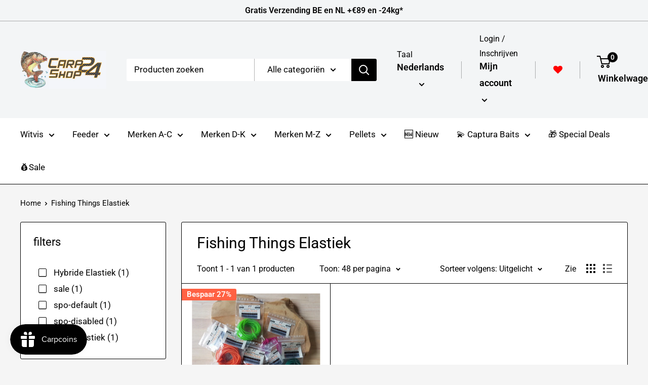

--- FILE ---
content_type: text/html; charset=utf-8
request_url: https://www.carpshop24.com/collections/fishing-things-elastiek
body_size: 78082
content:
<!doctype html>

<html class="no-js" lang="nl">
  <head>
  <!-- Elevate - 2026-01-16T13:18:39.690Z --><script>
      const environment = { rootUrl: '/', themeId: 161557971276, themeRole: 'main', activeCurrency: 'EUR', template: { suffix: '', type: 'collection' }, isThemePreview: false };
      try { window.eab_data = { selectors: JSON.parse(`{}`) || {}, allTests: JSON.parse(`{}`) || {}, currencyFormat: "€{{amount_with_comma_separator}}", environment: environment }; } catch(error) { console.log(error); window.eab_data = { selectors: {}, allTests: {}, currencyFormat: "€{{amount_with_comma_separator}}", environment: environment }; }
    </script>
    <script data-cfasync='false' class='eab-redirect-script'>
!function(){function e(){var e=r("eabUserId");const t=J(),n=H();if(!e&&(t||n)){e=function(){try{if(window.crypto&&window.crypto.getRandomValues){const e=new Uint8Array(16);window.crypto.getRandomValues(e),e[6]=15&e[6]|64,e[8]=63&e[8]|128;const t=Array.from(e).map((e=>e.toString(16).padStart(2,"0")));return[t.slice(0,4).join(""),t.slice(4,6).join(""),t.slice(6,8).join(""),t.slice(8,10).join(""),t.slice(10,16).join("")].join("-")}}catch(e){console.log("Crypto UUID generation failed, falling back to Math.random()",e)}return"xxxxxxxx-xxxx-4xxx-yxxx-xxxxxxxxxxxx".replace(/[xy]/g,(function(e){const t=16*Math.random()|0;return("x"===e?t:3&t|8).toString(16)}))}();var a=new Date;a.setFullYear(a.getFullYear()+1);var i="; expires="+a.toUTCString();document.cookie="eabUserId="+e+i+"; path=/"}}function t(e,t){var r=new Date;r.setTime(r.getTime()+31536e6);var n="; expires="+r.toUTCString();document.cookie=e+"="+(t||"")+n+"; path=/"}function r(e){for(var t=e+"=",r=document.cookie.split(";"),n=0;n<r.length;n++){for(var a=r[n];" "==a.charAt(0);)a=a.substring(1,a.length);if(0==a.indexOf(t))return a.substring(t.length,a.length)}return null}function n(e){var t=r(e);if(t)try{return JSON.parse(t)}catch(e){return console.error("Error parsing JSON from cookie ",e),null}return{}}function a(e){return sessionStorage.getItem(e)}function i(e){var t={};return e.replace(/[?&]+([^=&]+)=([^&]*)/gi,(function(e,r,n){t[r]=n})),t}function o(e){if(!e||!e.trim())return"";const t=e.trim();try{const e=t.replace(/^https?:\/\//,""),r=`https://${e}`.replace(/\/+$/,""),n=new URL(r);return n.hostname.startsWith("www.")&&(n.hostname=n.hostname.substring(4)),n.toString().replace(/\/+$/,"")}catch(r){console.warn("URL parsing failed for:",e,r);return`https://${t.replace(/^https?:\/\//,"")}`.replace(/\/+$/,"")}}const s=window?.Shopify,c=window?.eab_data?.environment,l=s&&s?.routes?.root&&"/"!==s?.routes?.root?s?.routes?.root?.toLowerCase():"",d=c?.rootUrl&&"/"!==c.rootUrl?c.rootUrl.endsWith("/")?c.rootUrl.toLowerCase():(c.rootUrl+"/").toLowerCase():l;function u(){var e=window.location.pathname;d&&e.startsWith(d)&&(e=e.slice(d.length));const t=d.replace(/^\/|\/$/g,"");return t&&e.startsWith(`/${t}`)&&(e=e.slice(t.length+1)),"/"===e||"/index"===e||""===e?"index":/products\//.test(e)?"product":/collections\//.test(e)?"collection":/pages\//.test(e)?"page":e.endsWith("/cart")?"cart":e.endsWith("/search")?"search":"unknown"}localStorage.setItem("eabRootRoute",d||l);var f=window&&window.eab_data?window.eab_data.allTests:{};const p=window&&window.eab_data&&window.eab_data.selectors?window.eab_data.selectors.settings:{};var h=window.location.search,m=window.location.href,g=i(h);const w=g.abtid||sessionStorage.getItem("abtid");g.abtid&&sessionStorage.setItem("abtid",g.abtid);var b={};for(var v in f)if(f[v]){var y=f[v];"settings"!==v&&(v===w||v!==w&&y&&y.data&&y.data.isLive)&&(b[v]=y)}for(var U in b){var P=b[U];if(P.data&&"PRODUCT_GROUP"===P.data.type&&!P.data.isV2){var T={data:P.data},I={};for(var _ in P)if("data"!==_&&P[_]){var S=P[_],O=S.groupVariationId;I[O]||(I[O]={groupVariationId:O,variationName:S.variationName,trafficPercentage:S.trafficPercentage,isControl:S.isControl,isDone:S.isDone,products:[]}),I[O].products.push({id:S.id,variationId:_,handle:S.handle,groupId:S.groupId,link:S.link,productTitle:S.productTitle,price:S.price,productVariants:S.productVariants,prices:S.prices,originalProductHandle:S.originalProductHandle})}for(var R in I)I[R].products.forEach((e=>{e.variationId&&(T[e.variationId]=I[R])}));b[U]=T}}var k,C=n("ABTL")||{},L=((k=a("ABAV"))?JSON.parse(k):null)||{},E=a("eabReferrer"),x=a("eabEntry"),A=n("ABAU")||{};"string"==typeof E||sessionStorage.setItem("eabReferrer",document.referrer),null===x&&sessionStorage.setItem("eabEntry",m);var N=n("eabExcludedTests")||{},D=m.split("?")[0],j=i(m)||"";function $(e){var t,r=o(D),n=decodeURIComponent(r),a=C[e],i=b[e]?.[a]?.groupVariationId,s=b[e];const c=!s.data.isV2,l=window?.__st?.rid;for(var d in s)if(s[d]&&"data"!==d){var u=s[d];if(u.products&&Array.isArray(u.products))for(var f=0;f<u.products.length;f++){var p=u.products[f],h=p.link,m=p.handle,g=Number(p.id);if(h===n||n.endsWith(`products/${m}`)||g===l){t=p;break}}if(t)break}if(!t)return{};for(var w in s)if(s[w]&&"data"!==w){var v=s[w];if(v.products&&Array.isArray(v.products))for(var y=0;y<v.products.length;y++){var U=v.products[y];if(U.groupId===t.groupId&&v.groupVariationId===i)return{...U,variationId:c?U.variationId:w,groupVariationId:v.groupVariationId,variationName:v.variationName}}}return{}}function V(e){var r=C[e];const a=b[e].data.type;var i;b[e][r]||(r=function(e){for(var r=Object.keys(b[e]),n="0",a=0;a<r.length;a++){var i=r[a];if(b[e][i]&&"data"!==i&&!b[e][i].isDone){n=i,C[e]=n,t("ABTL",JSON.stringify(C)),L[e]=!1,A[e]=!1;break}}return n}(e)),"PRODUCT_GROUP"===a&&(i=$(e)),"PRODUCT_GROUP"!==a||b[e].data.isV2?A[e]||(A[e]=!0,t("ABAU",JSON.stringify(A))):(A[e]?A[e][i.variationId]||(A[e][i.variationId]=!0):A[e]={[i.variationId]:!0},t("ABAU",JSON.stringify(A)));var s=r,l=L[e];if("PRODUCT_GROUP"===a&&(s=i.variationId,l=L[i.variationId]),l||("PRODUCT_GROUP"===a?L[s]=!0:L[e]=!0,function(e,t){sessionStorage.setItem(e,JSON.stringify(t))}("ABAV",L)),"THEME"!==a){if("PRICE_PLUS"!==a&&"CONTENT"!==a&&"PRODUCT_TIME"!==a&&"PRODUCT_IMAGE"!==a&&"CHECKOUT"!==a&&"SHIPPING"!==a){var f=function(e,t){var r=b[e].data.type,n=b[e][t].isControl,a=m.split("?")[0],i=m.includes("?")?m.split("?")[1].split("&"):[],o=window.location.origin,s=d&&"/"!==d?d:"/";i=z(i,"abtr","true");var c,l=b[e][t];if("PRODUCT_GROUP"===r){c=o+s+"products/"+$(e).handle}else{if("PAGE"===r)return n||(i=z(i,"view",l.templateID)),a+"?"+i.join("&");{const e=o+s+"products/"+l.handle,t="SPLIT_URL"===r?l.splitUrlTestLinks?.[0]||l.link:l.templateID;c="PRODUCT"===r?e:t}}if("SPLIT_URL"===r){var u=new URL(c);if(u.search)i=function(e,t){const r={};return e.forEach((e=>{const[t,n]=e.split("=");r[t]=n})),t.forEach((e=>{const[t,n]=e.split("=");r[t]=n})),Object.entries(r).map((([e,t])=>`${e}=${t}`))}(i,u.search.substring(1).split("&"));if(!u.pathname.startsWith(s)){const e=u.pathname.startsWith("/")?u.pathname.substring(1):u.pathname,t=s.endsWith("/")?s.slice(0,-1):s;c=`${u.origin}${t}/${e}${u.hash}`}c=c.split("?")[0]}return c+(i.length?"?"+i.join("&"):"")}(e,r);!function(e,r,a){var i=u();const s=b[e].data;var c=s.type,l=o(m.split("?")[0]),d=o(a.split("?")[0]);const f=s?.settings?.checkVariant||!1;var p=g.view?g.view:"",h=b[e][r].templateID,w=l!==d,v=p!==h,y="PAGE"===c&&i===s.page,U="PRODUCT"===c||"SPLIT_URL"===c||"PRODUCT_GROUP"===c;U&&!f&&(a=function(e){try{const t=new URL(e);return t.searchParams.delete("variant"),t.toString()}catch(t){return console.error("Invalid URL provided:",t),e}}(a));"SPLIT_URL"===c&&(w=function({newUrl:e,testID:r,testVar:a}){try{const e=b[r].data,i=e?.redirectBehavior;if("redirectOnlyControlUrl"===i){if(b[r][a].isControl)return!1}if("redirectOnceControlUrlOnly"===i||"redirectOnce"===i){const e="eabRedirectedTests",o=n(e)||{};if(o[r])return!1;if(o[r]=!0,t(e,JSON.stringify(o)),"redirectOnceControlUrlOnly"===i){if(b[r][a].isControl)return!1}}const s=b[r][a];let c=[];if(s.splitUrlTestLinks&&s.splitUrlTestLinks.length>0?c=s.splitUrlTestLinks:s.link&&(c=[s.link]),c.length>0){const t=e?.settings?.checkVariant||!1,r=new URL(m),n=r.searchParams,a=o(r.origin+r.pathname);for(const e of c){const r=new URL(e),i=r.searchParams;if(a===o(r.origin+r.pathname)){let e=!0;for(const[r,a]of i.entries()){if("abtr"===r||"variant"===r&&!t)continue;if(n.get(r)!==a){e=!1;break}}if(e)return!1}}return!0}return!1}catch(t){return console.error("Error comparing split URLs:",t),o(m.split("?")[0])!==o(e.split("?")[0])}}({newUrl:a,testID:e,testVar:r}));(U&&w||y&&v)&&(window.location.href=a)}(e,r,f)}}else!function(e,r){var a=b[e][r],i=a.themeId,o=c?.themeId||window?.Shopify?.theme?.id;if(!i)return;const s=function(e){const t=n("eabThemeTests")||{};return Object.prototype.hasOwnProperty.call(t,e)}(e);s||function(e){const r=n("eabThemeTests")||{};r[e]=Date.now(),t("eabThemeTests",JSON.stringify(r))}(e);if(o===i)return;const l=new URL(window.location.toString());a.isControl?(l.searchParams.set("preview_theme_id",""),l.searchParams.set("_eab","1"),l.searchParams.delete("view"),l.searchParams.delete("_ab"),l.searchParams.delete("_fd"),l.searchParams.delete("_sc")):(l.searchParams.set("preview_theme_id",i.toString()),l.searchParams.set("_ab","0"),l.searchParams.set("_fd","0"),l.searchParams.set("_sc","1"),l.searchParams.delete("view"));t("eabThemeTest",e),window.location.assign(l.toString())}(e,r)}function G(e,t){for(var r=0;r<e.length;r++)if(t(e[r]))return r;return e.length-1}function J(){const e=navigator.userAgent||navigator.vendor||window.opera;return/((?:fban\/fbios|fb_iab\/fb4a)(?!.+fbav)|;fbav\/([\w\.]+);)/i.test(e)}function H(){const e=navigator.userAgent||navigator.vendor||window.opera;return/(instagram)[\/ ]([-\w\.]+)/i.test(e)}function M(){const e=a("eabEntry")||window.location.href;let t;try{t=new URLSearchParams(new URL(e).search)}catch{t=new URLSearchParams}const r=a("eabReferrer"),n=("string"==typeof r?r:document.referrer||"").toLowerCase(),i=n?new URL(n).hostname.replace("www.",""):"",o=new URL(window.location.href).hostname,s=J(),c=H(),l=function(){const e=navigator.userAgent||navigator.vendor||window.opera;return/musical_ly/i.test(e)}(),d=function(){const e=navigator.userAgent||navigator.vendor||window.opera;return/(pinterest)[\/ ]([-\w\.]+)/i.test(e)}();return s||["facebook.com","fb.com","fb.me","m.facebook.com","l.facebook.com","lm.facebook.com"].includes(i)?"facebook":c||i.includes("instagram")?"instagram":l||["tiktok.com","pangleglobal.com","ads.tiktok.com"].includes(i)?"tiktok":"pinterest"===t.get("utm_source")?.toLowerCase()||"pinterest_ads"===t.get("utm_source")?.toLowerCase()||d||i.includes("pinterest")||"pin.it"===i||t.has("epik")?"pinterest":t.has("gclid")||i.includes("google")?"google":n&&o!==i?"other":"direct"}function B(e){const t=a("eabEntry")||window.location.href;if(t)try{return new URLSearchParams(new URL(t).search).get(e)}catch{return null}return null}function W(e){const{type:t,operator:n,values:i,parameter:o}=e;let s;switch(t){case"country":s=r("localization");break;case"device":s=function(){const e=navigator.userAgent||navigator.vendor||window.opera||"",t=e.toLowerCase();return/windows nt.*tablet pc|pixelbook/i.test(e)||/(?:macintosh|windows nt|win(?:95|98)|linux x86_64)/i.test(e)&&!/android|mobile|tablet|ipad|iphone|ipod/i.test(t)?"desktop":/ipad|playbook|tablet|kindle|nexus (7|10)|xoom|sm-t\d+|galaxy tab|tb-\d+|tb\d+[a-z]+|lenovo.*tb|dtab|ideatab|mediapad|matepad|honor.*pad|pad\s+\d+|mi\s+pad|redmi.*pad|xiaomi.*pad|oppo.*pad|oneplus.*pad|opd\d+|tcl.*tab|9\d{3}[a-z]|kobo|archos.*5(?!\d)|ereader|droipad/i.test(e)||/android(?!.*mobile)/i.test(t)&&!/dalvik.*miui|pocophone|mi\s+mix|edge\s+\d+|sm-g9\d+|pixel\s+\d|pixel\s+fold|advan\s+\d{4}/i.test(e)?"tablet":/android.+mobile|iphone|ipod|windows phone|blackberry|mobile|phone|kaios/i.test(t)||/^mobile;/i.test(e)||/dalvik.*miui|pocophone|mi\s+mix|pixel\s+\d|pixel\s+fold/i.test(e)?"mobile":"desktop"}();break;case"source":s=M();break;case"utm":s=B(o);break;case"visitor":s="true"===sessionStorage.getItem("eabIsFirstVisit")?"first_time":"repeat";break;case"utm_source":case"utm_medium":case"utm_campaign":case"utm_content":s=B(t);break;case"url_string":s=window.location.href;break;case"referring_domain":try{const e=a("eabReferrer"),t="string"==typeof e?e:document.referrer||"";if(t){s=new URL(t).hostname.replace("www.","")}else s="direct"}catch(e){console.error("Error parsing referrer:",e),s="unknown"}break;case"entry_page":s=a("eabEntry");break;case"page":case"redirectUrls":s=window.location.pathname;break;default:return!1}switch(n){case"equals":return i===s;case"includes":return Array.isArray(i)&&i.includes(s);case"not_equals":return i!==s;case"not_includes":return Array.isArray(i)&&!i?.includes(s);case"contains":return!!s&&s.includes(i);case"not_contains":return!s||!s.includes(i);case"startsWith":return!!s&&s.startsWith(i);case"ends_with":return!!s&&s.endsWith(i);default:return!1}}function q(e){return e.some((e=>e.type?"AND"===e.type?e.conditions.every(W):"OR"===e.type&&e.conditions.some(W):e.conditions.every(W)))}g.eabUserPreview&&t("eabUserPreview","true");var F=function(e){try{var a={};for(var i in C)C[i]&&(a[i]=C[i]);let w=((e,t)=>{let r=!1,n=!1;e.forEach((e=>{const t=b[e];t&&("number"==typeof t.data?.testTrafficPercentage?r=!0:n=!0)}));const a=[],i=[],o=[];let s=0;if(t.forEach((e=>{const t=b[e],r=t.data?.testTrafficPercentage;"number"==typeof r?(a.push(e),s+=r,i.push(s)):o.push(e)})),r)return[];if(n)return o;const c=s,l=Math.max(0,100-c);s+=l,i.push(s);const d=Math.random()*s;var u=G(i,(function(e){return d<e}));return u!==i.length-1&&a[u]?[a[u]]:o})(Object.keys(a),e);for(var o=0;o<w.length;o++){var s=w[o],c=b[s];const e=c.data?.filters||[];if(e?.length>0){if(!q(e))continue}if("SHIPPING"===c.data.type){const e=c.data.shippingZones,t=e.countriesToInclude||[],n=e.countriesToExclude||[],a=r("localization")||localStorage.getItem("eabCountryCode");let i=!1;if(i=t.length>0?t.includes(a)&&!n.includes(a):!n.includes(a),!i)continue}var l=Object.keys(c).filter((function(e){return"data"!==e&&!c[e].isDone}));if("PRODUCT_GROUP"===s.type){let e={};l=l.filter((function(t){const r=c[t].groupVariationId;return!e[r]&&(e[r]=!0,!0)}))}if(l.length)if(c.data.isPersonalization){var d=l.find((function(e){return!c[e].isControl}));d&&(a[s]=d)}else{var u=!0;for(let e=0;e<l.length;e++)if("number"!=typeof c[l[e]].trafficPercentage){u=!1;break}var f=[],p=0;if(u)for(let e=0;e<l.length;e++){p+=c[l[e]].trafficPercentage,f.push(p)}else{var h=100/l.length;for(let e=0;e<l.length;e++)p+=h,f.push(p)}var m=Math.random()*p,g=l[G(f,(function(e){return m<e}))];a[s]=g}}t("ABTL",JSON.stringify(a)),C=n("ABTL")||{}}catch(e){console.error("Error in handleDecideTests",e)}};function z(e,t,r){let n=!1;const a=encodeURIComponent(r);return e=e.map((e=>{const[r]=e.split("=");return r===t?(n=!0,`${t}=${a}`):e})),n||e.push(`${t}=${a}`),e}function K(){(g.eabUserId&&t("eabUserId",g.eabUserId),g.eab_tests)&&(decodeURIComponent(g.eab_tests).split("~").forEach((function(e){!function(e){var t=e.split("_"),r=t[0],n=t[1],a="1"===t[2];for(var i in f)if(f[i]&&i.slice(-5)===r){C[i]=n,a&&(A[i]=!0);break}}(e)})),t("ABTL",JSON.stringify(C)),t("ABAU",JSON.stringify(A)))}function X(e){for(var t=e.split("?")[0];"/"===t.charAt(t.length-1);)t=t.slice(0,-1);var r=t.split("/");return r[r.length-1]}function Y(){var e=o(D),t=d?e.replace(d,"/"):e;const r=window?.__st?.rid;for(var n in b)if(b[n]&&C[n]){var a=b[n],i=a.data.type;if("PRODUCT_IMAGE"!==i&&"PRODUCT_TIME"!==i&&"CONTENT"!==i&&"SHIPPING"!==i&&"PRICE_PLUS"!==i&&"CHECKOUT"!==i){if("PAGE"===i){if(u()!==a.data.page)continue;if(a.data.testProducts){var s=X(e),l=decodeURIComponent(s),f=r?.toString();if(Array.isArray(a.data.testProducts)&&a.data.testProducts.includes(l)||Array.isArray(a.data.productIds)&&a.data.productIds.includes(f))return n}else if(a.data.collections){const t=X(e);if(a.data.collections.includes(t))return n}else{if(!a.data.testPages)return n;{const t=X(e),r=decodeURIComponent(t);if(Array.isArray(a.data.testPages)&&a.data.testPages.includes(r))return n}}}if("PRODUCT"===i||"PRODUCT_GROUP"===i){if(a.data?.filters?.length>0){if(a.data.filters.some((e=>e?.conditions?.some((e=>"redirectUrls"===e.type))))){if(q(a.data.filters))return n;continue}}if("PRODUCT_GROUP"===i){const e=$(n);if(e&&e.variationId)return n}else{const t=decodeURIComponent(e);for(var p in a){if(!a[p]||"data"===p)continue;if(a[p].link===t)return n;const e=a[p].handle;if(t.endsWith(`products/${e}`))return n;if(Number(a[p].id)===r)return n}}}if("SPLIT_URL"===i){const r="redirectOnlyControlUrl"===a.data?.redirectBehavior,i="redirectOnceControlUrlOnly"===a.data?.redirectBehavior,s=a.data?.settings?.checkVariant||!1;for(let c in a){if(!a[c]||"data"===c)continue;if((r||i)&&!a[c].isControl)continue;let l=[];a[c].splitUrlTestLinks&&a[c].splitUrlTestLinks.length>0?l=a[c].splitUrlTestLinks:a[c].link&&(l=[a[c].link]);for(let r of l){let a=o(r);if(a.includes("?")){const[r,i]=a.split("?");let o;o=d?t.split("?")[0]:e.split("?")[0];const c=new URL(m).searchParams,l=r===o;let u=!0;const f=new URLSearchParams(`?${i}`);for(const[e,t]of f.entries()){if("variant"===e&&!s)continue;if("abtr"===e)continue;const r=c.get(e);if(""===t&&""===r)continue;const n=decodeURIComponent(t||"");if(decodeURIComponent(r||"")!==n){u=!1;break}}if(l&&u)return n}else if(d){if(a===t)return n}else if(a===e)return n}}}if("THEME"===i){const e=ce(),t=c?.themeId||window?.Shopify?.theme?.id;for(const r in a){if(!a[r]||"data"===r)continue;const i=a[r].themeId;if(i===t)return n;if(e===i)return n}}}}return null}function Z(e,t){if(t.startsWith("*")&&t.endsWith("*")){const r=t.slice(1,-1);return e.includes(r)}if(t.startsWith("*")){const r=t.slice(1);return e.endsWith(r)}return t===e||"*"===t}function Q(){const e=J(),t=H();("fbclid"in g||e||t)&&function(){var e=n("ABTL"),t=r("eabUserId"),a=Object.keys(e).map((function(t){var r=t.length>=5?t.slice(-5):t,n=A[t]?"1":"0";return r+"_"+e[t]+"_"+n})).join("~"),i=new URL(m),o=new URLSearchParams(i.search);o.set("eab_tests",a),t&&o.set("eabUserId",t),i.search=o.toString(),window.history.replaceState({},"",i.toString())}()}function ee(){if(p?.disableNoteAttributes)return void function(){var e=new XMLHttpRequest;e.open("GET","/cart.js"),e.setRequestHeader("Content-Type","application/json"),e.onreadystatechange=function(){if(4===e.readyState&&200===e.status){const t=JSON.parse(e.responseText).attributes||{};(t._eabTestsList||t._eabUserId||t._eabList||t._eabPreviewTest)&&function(){var e=new XMLHttpRequest;e.open("POST","/cart/update.js"),e.setRequestHeader("Content-Type","application/json"),e.onreadystatechange=function(){4===e.readyState&&200===e.status?console.log("Successfully cleaned up note attributes"):4===e.readyState&&200!==e.status&&console.log("Error cleaning up note attributes")};const t={_eabTestsList:null,_eabUserId:null,_eabList:null,_eabPreviewTest:null};e.send(JSON.stringify({attributes:t}))}()}},e.send()}();var e=new XMLHttpRequest;e.open("POST","/cart/update.js"),e.setRequestHeader("Content-Type","application/json"),e.onreadystatechange=function(){4===e.readyState&&200===e.status?console.log("success"):4===e.readyState&&200!==e.status&&console.log("Error getting cart data")};var t={};for(var n in b)A[n]&&(t[n]=C[n]);var a=r("eabUserId"),i="true"===r("eabUserPreview");let o={_eabTestsList:JSON.stringify(t),_eabUserId:a,_eabList:JSON.stringify(C),_eabPreviewTest:i&&w?w:null};e.send(JSON.stringify({attributes:o}))}function te(e,t){const r=document.createElement("input");return r.type="hidden",r.name=e,r.value=t,r}function re(){if("true"===r("eabUserPreview"))return!1;if(!(window.location.search.includes("preview_theme_id")||window.location.hostname.includes("shopifypreview.com")||c&&"main"!==c.themeRole||window?.Shopify&&window?.Shopify?.theme&&"main"!==window?.Shopify?.theme?.role))return!1;const e=ce(),t=C&&Object.keys(C).some((t=>{const r=f[t],n=C[t];return"THEME"===r?.data?.type&&r?.data?.isLive&&r[n]?.themeId===e}));if(t)return se(),!1;{const e=n("eabThemeTests")||{},t=Object.keys(e).some((e=>C&&Object.prototype.hasOwnProperty.call(C,e)));return!!t&&(function(){const e=new URL(window.location.toString());e.searchParams.set("preview_theme_id",""),e.searchParams.set("_eab","1"),window.location.replace(e.toString())}(),!0)}}var ne=-1!==window.location.hostname.indexOf("shopifypreview.com");const ae=(navigator.userAgent||"").toLowerCase(),ie=["googlebot","adsbot","headlesschrome","bingbot","storebot","facebookexternalhit","sebot-wa","amazonproductbot","claudebot","yandexbot","applebot","searchbot","inspectiontool","crawler"].some((e=>ae.includes(e)));var oe="true"===g.elevate_preview;function se(){const e=Object.entries(C).some((([e,t])=>{const r=f[e];return r&&r.data&&"THEME"===r.data.type&&!r[t]?.isControl}));e&&function(e,t=1e4){return new Promise(((r,n)=>{const a=document.querySelector(e);if(a)return void r(a);const i=new MutationObserver((()=>{const t=document.querySelector(e);if(t)return i.disconnect(),void r(t)}));i.observe(document.documentElement,{childList:!0,subtree:!0}),setTimeout((()=>{i.disconnect(),n(new Error(`Element with selector "${e}" not found within ${t}ms`))}),t)}))}("#PBarNextFrameWrapper",1e4).then((e=>e.remove())).catch((e=>console.error(e)))}function ce(){const e=new URLSearchParams(window.location.search).get("preview_theme_id");return e?parseInt(e):c?.themeId||window?.Shopify?.theme?.id||null}ne||oe||ie||(se(),function(){try{if(re())return;if(e(),localStorage.getItem("eabFirstTimeVisit")||(sessionStorage.setItem("eabIsFirstVisit","true"),localStorage.setItem("eabFirstTimeVisit",(new Date).valueOf().toString())),b&&0===Object.keys(b).length)return;!function(){try{if(g&&(g.eab_tests||g.eabUserId)&&K(),g&&g.gclid){var e=Y();if(!e)return;var r="PRODUCT"===b[e].data.type||"PRODUCT_GROUP"===b[e].data.type||"PRICE_PLUS"===b[e].data.type;const n=p?.excludeGoogleTraffic??!0;e&&!A[e]&&r&&n&&(N[e]=!0,t("eabExcludedTests",JSON.stringify(N)))}}catch(e){console.log("Err url params",e)}}();var a=function(){var e=[];for(var t in b)C&&C[t]||N[t]||e.push(t);return e}();a.length>0&&F(a);var i=Y();i&&!("abtr"in j)&&!0!==N[i]&&V(i),Q(),function(){try{if(!p?.trackRT)return;const e=n("ABRT")||{};let r=!1;const a={};for(const e in b)if(b[e]){a[e]={name:b[e].data?.name||"Unknown Test",variants:{}};for(const t in b[e]){if("data"===t||!b[e][t])continue;const r=b[e][t].variationName||`Variation ${t}`;a[e].variants[t]=r}}r=JSON.stringify(e)!==JSON.stringify(a),r&&t("ABRT",JSON.stringify(a))}catch(e){console.error("Error in trackRunningTests:",e)}}(),window.addEventListener("load",(function(){!function(){const e=Object.keys(b).filter((e=>"SHIPPING"===b[e].data.type));if(0===e?.length||!e)return;const t=document.querySelectorAll('form[action$="/cart/add"]'),n=r("eabUserId");let a=[];for(let t=0;t<e.length;t++){const r=e[t];let n;if(C[r])n=C[r],a.push(n);else{let e=null;for(let t in b[r])if("data"!==t&&b[r][t].isControl){e=t;break}e&&a.push(e)}}const i=a.join(",");t.forEach((t=>{t.querySelector('input[name="properties[_eabVisitorId]"]')||t.appendChild(te("properties[_eabVisitorId]",n));let r=t.querySelector('input[name="properties[_eabShippingTests]"]');e.length>0?r?r.value=i:t.appendChild(te("properties[_eabShippingTests]",i)):r&&t.removeChild(r)})),fetch("/cart.js").then((e=>e.json())).then((async t=>{for(let r=0;r<t.items.length;r++){const a=t.items[r],o=a.key;let s=!1,c={...a.properties};if(e.length>0&&(c._eabVisitorId&&c._eabVisitorId===n||(c._eabVisitorId=n,s=!0)),e.length>0)if(c._eabShippingTests){let t=c._eabShippingTests.split(","),r=t.some((t=>!e.includes(t)))||e.some((e=>!t.includes(e)));r&&(c._eabShippingTests=i,s=!0)}else c._eabShippingTests=i,s=!0;else c._eabShippingTests&&(delete c._eabShippingTests,s=!0);if(s){const e={id:o,properties:c,quantity:a.quantity};await fetch("/cart/change.js",{method:"POST",headers:{"Content-Type":"application/json"},body:JSON.stringify(e)}).then((e=>{if(!e.ok)throw new Error(`Failed to update item on line ${o}`);return e.json()})).then((e=>{console.log(`Successfully updated item on line ${o}`)})).catch((e=>{console.error("Error updating cart item:",e)}))}}})).catch((e=>{console.error("Error fetching cart:",e)}))}()})),function(){let e=!1;for(const t in b){if(!C[t]||N[t]||A[t])continue;const r=b[t].data.type;if("PRODUCT_IMAGE"===r||"PRODUCT_TIME"===r||"CONTENT"===r||"PRICE_PLUS"===r||"CHECKOUT"===r||"CUSTOM_CODE"===r||"SHIPPING"===r){if("PRICE_PLUS"===r){const e=c?.activeCurrency||window?.Shopify?.currency?.active;if(!(b[t].data.currencies||[]).includes(e))continue}if("CONTENT"===r||"CUSTOM_CODE"===r){const e=b[t].data.pathnames||[],r=window.location.pathname;if(!e.length)continue;const n=b[t].data.excludePathnames||[];if(n.length&&n.some((e=>Z(r,e))))continue;if(!e.some((e=>Z(r,e))))continue}A[t]=!0,e=!0}}e&&t("ABAU",JSON.stringify(A))}(),ee(),o=window?.__st?.rid,o?localStorage.setItem("eabProductPageId",o):localStorage.removeItem("eabProductPageId")}catch(e){console.error("eabos",e)}var o}()),window.addEventListener("load",(function(){if(function(e,t){let r=new URL(window.location.href),n=e[`${r.pathname}::${r.searchParams.get("view")||""}`];n&&t(r.toString(),n)}(function(){const e={},t=window.location.origin,r=window?.eab_data?.allTests||{};return Object.keys(r).forEach((n=>{if("settings"===n)return;const a=r[n],{isLive:i,type:o,page:s}=a.data;i&&Object.keys(a).forEach((r=>{if("data"===r)return;let i=[];if(a[r].splitUrlTestLinks?.length>0?i=a[r].splitUrlTestLinks:a[r].link&&(i=[a[r].link]),"PAGE"===o&&0===i.length){let e;switch(s){case"index":e=`${t}/`;break;case"collection":e=`${t}/collections/all`;break;case"product":e=`${t}/products`;break;case"page":e=`${t}/pages`;break;default:e=t}a[r].templateID&&(e+="?view="+a[r].templateID),i=[e]}i.forEach((t=>{if(!t)return;let a=new URL(t),i=a.pathname,o=a.searchParams.get("view")||"";e[`${i}::${o}`]={testId:n,variantId:r,pathname:i,view:o,url:t}}))}))})),e}(),((e,t)=>{var n;n=()=>function(e,t){let n={url:e,...t,country:r("localization")||null};fetch("/apps/elevateab/handle404",{method:"POST",body:JSON.stringify(n)})}(e,t),fetch(e,{method:"HEAD",headers:{"Cache-Control":"no-cache, no-store, must-revalidate",Pragma:"no-cache",Expires:"0"}}).then((e=>{404===e.status&&n()}))})),"true"===r("eabUserPreview")&&w){var e=document.createElement("script");e.src="https://ds0wlyksfn0sb.cloudfront.net/preview_bar.js",e.async=!0,document.head.appendChild(e)}}))}();
</script>

    <!-- EASYGIFT SCRIPT -->
<script type="text/javascript" src="https://cdn.506.io/eg/script.js?shop=carp-place.myshopify.com"></script>
<!-- END EASYGIFT SCRIPT -->
    
	<script id="pandectes-rules">   /* PANDECTES-GDPR: DO NOT MODIFY AUTO GENERATED CODE OF THIS SCRIPT */      window.PandectesSettings = {"store":{"id":50670862531,"plan":"plus","theme":"Updated warehouse (Enhancify-dev)","primaryLocale":"nl","adminMode":false,"headless":false,"storefrontRootDomain":"","checkoutRootDomain":"","storefrontAccessToken":""},"tsPublished":1717046151,"declaration":{"showPurpose":false,"showProvider":false,"declIntroText":"We gebruiken cookies om de functionaliteit van de website te optimaliseren, de prestaties te analyseren en u een gepersonaliseerde ervaring te bieden. Sommige cookies zijn essentieel om de website goed te laten werken en correct te laten functioneren. Die cookies kunnen niet worden uitgeschakeld. In dit venster kunt u uw voorkeur voor cookies beheren.","showDateGenerated":true},"language":{"languageMode":"Single","fallbackLanguage":"nl","languageDetection":"browser","languagesSupported":[]},"texts":{"managed":{"headerText":{"nl":"Wij respecteren uw privacy"},"consentText":{"nl":"Deze website gebruikt cookies om je de beste ervaring te kunnen bieden. Meer info over onze"},"dismissButtonText":{"nl":"OK"},"linkText":{"nl":"Privacy Policy"},"imprintText":{"nl":"Afdruk"},"preferencesButtonText":{"nl":"Voorkeuren"},"allowButtonText":{"nl":"Accepteer alle cookies"},"denyButtonText":{"nl":"Afwijzen"},"leaveSiteButtonText":{"nl":"Verlaat deze site"},"cookiePolicyText":{"nl":"Cookie beleid"},"preferencesPopupTitleText":{"nl":"Toestemmingsvoorkeuren beheren"},"preferencesPopupIntroText":{"nl":"We gebruiken cookies om de functionaliteit van de website te optimaliseren, de prestaties te analyseren en u een gepersonaliseerde ervaring te bieden. Sommige cookies zijn essentieel om de website correct te laten werken en functioneren. Die cookies kunnen niet worden uitgeschakeld. In dit venster kunt u uw voorkeur voor cookies beheren."},"preferencesPopupCloseButtonText":{"nl":"Sluiten"},"preferencesPopupAcceptAllButtonText":{"nl":"Accepteer alles"},"preferencesPopupRejectAllButtonText":{"nl":"Alles afwijzen"},"preferencesPopupSaveButtonText":{"nl":"Voorkeuren opslaan"},"accessSectionTitleText":{"nl":"Gegevensportabiliteit"},"accessSectionParagraphText":{"nl":"U heeft te allen tijde het recht om uw gegevens in te zien."},"rectificationSectionTitleText":{"nl":"Gegevens rectificatie"},"rectificationSectionParagraphText":{"nl":"U hebt het recht om te vragen dat uw gegevens worden bijgewerkt wanneer u dat nodig acht."},"erasureSectionTitleText":{"nl":"Recht om vergeten te worden"},"erasureSectionParagraphText":{"nl":"U heeft het recht om al uw gegevens te laten wissen. Daarna heeft u geen toegang meer tot uw account."},"declIntroText":{"nl":"We gebruiken cookies om de functionaliteit van de website te optimaliseren, de prestaties te analyseren en u een gepersonaliseerde ervaring te bieden. Sommige cookies zijn essentieel om de website goed te laten werken en correct te laten functioneren. Die cookies kunnen niet worden uitgeschakeld. In dit venster kunt u uw voorkeur voor cookies beheren."}},"categories":{"strictlyNecessaryCookiesTitleText":{"nl":"Strikt noodzakelijke cookies"},"functionalityCookiesTitleText":{"nl":"Functionele cookies"},"performanceCookiesTitleText":{"nl":"Prestatiecookies"},"targetingCookiesTitleText":{"nl":"Targeting-cookies"},"unclassifiedCookiesTitleText":{"nl":"Niet-geclassificeerde cookies"},"strictlyNecessaryCookiesDescriptionText":{"nl":"Deze cookies zijn essentieel om u in staat te stellen door de website te navigeren en de functies ervan te gebruiken, zoals toegang tot beveiligde delen van de website. Zonder deze cookies kan de website niet goed functioneren."},"functionalityCookiesDescriptionText":{"nl":"Deze cookies stellen de site in staat om verbeterde functionaliteit en personalisatie te bieden. Ze kunnen worden ingesteld door ons of door externe providers wiens diensten we aan onze pagina's hebben toegevoegd. Als u deze cookies niet toestaat, werken sommige of al deze diensten mogelijk niet correct."},"performanceCookiesDescriptionText":{"nl":"Deze cookies stellen ons in staat om de prestaties van onze website te monitoren en te verbeteren. Ze stellen ons bijvoorbeeld in staat om bezoeken te tellen, verkeersbronnen te identificeren en te zien welke delen van de site het populairst zijn."},"targetingCookiesDescriptionText":{"nl":"Deze cookies kunnen via onze site worden geplaatst door onze advertentiepartners. Ze kunnen door die bedrijven worden gebruikt om een profiel van uw interesses op te bouwen en u relevante advertenties op andere sites te tonen. Ze slaan geen directe persoonlijke informatie op, maar zijn gebaseerd op de unieke identificatie van uw browser en internetapparaat. Als je deze cookies niet toestaat, krijg je minder gerichte advertenties te zien."},"unclassifiedCookiesDescriptionText":{"nl":"Niet-geclassificeerde cookies zijn cookies die we aan het classificeren zijn, samen met de aanbieders van individuele cookies."}},"auto":{"declName":{"nl":"Naam"},"declPath":{"nl":"Pad"},"declType":{"nl":"Type"},"declDomain":{"nl":"Domein"},"declPurpose":{"nl":"Doel"},"declProvider":{"nl":"Aanbieder"},"declRetention":{"nl":"Behoud"},"declFirstParty":{"nl":"Directe"},"declThirdParty":{"nl":"Derde partij"},"declSeconds":{"nl":"seconden"},"declMinutes":{"nl":"minuten"},"declHours":{"nl":"uur"},"declDays":{"nl":"dagen"},"declMonths":{"nl":"maanden"},"declYears":{"nl":"jaren"},"declSession":{"nl":"Sessie"},"cookiesDetailsText":{"nl":"Cookiegegevens"},"preferencesPopupAlwaysAllowedText":{"nl":"altijd toegestaan"},"submitButton":{"nl":"Indienen"},"submittingButton":{"nl":"Verzenden..."},"cancelButton":{"nl":"Annuleren"},"guestsSupportInfoText":{"nl":"Log in met uw klantaccount om verder te gaan."},"guestsSupportEmailPlaceholder":{"nl":"E-mailadres"},"guestsSupportEmailValidationError":{"nl":"E-mail is niet geldig"},"guestsSupportEmailSuccessTitle":{"nl":"dankjewel voor je aanvraag"},"guestsSupportEmailFailureTitle":{"nl":"Er is een probleem opgetreden"},"guestsSupportEmailSuccessMessage":{"nl":"Als je bent geregistreerd als klant van deze winkel, ontvang je binnenkort een e-mail met instructies over hoe je verder kunt gaan."},"guestsSupportEmailFailureMessage":{"nl":"Uw verzoek is niet ingediend. Probeer het opnieuw en als het probleem aanhoudt, neem dan contact op met de winkeleigenaar voor hulp."},"confirmationSuccessTitle":{"nl":"Uw verzoek is geverifieerd"},"confirmationFailureTitle":{"nl":"Er is een probleem opgetreden"},"confirmationSuccessMessage":{"nl":"We zullen spoedig contact met u opnemen over uw verzoek."},"confirmationFailureMessage":{"nl":"Uw verzoek is niet geverifieerd. Probeer het opnieuw en als het probleem aanhoudt, neem dan contact op met de winkeleigenaar voor hulp"},"consentSectionTitleText":{"nl":"Uw toestemming voor cookies"},"consentSectionNoConsentText":{"nl":"U heeft niet ingestemd met het cookiebeleid van deze website."},"consentSectionConsentedText":{"nl":"U heeft ingestemd met het cookiebeleid van deze website op:"},"consentStatus":{"nl":"Toestemmingsvoorkeur"},"consentDate":{"nl":"Toestemmingsdatum"},"consentId":{"nl":"Toestemmings-ID"},"consentSectionChangeConsentActionText":{"nl":"Wijzig de toestemmingsvoorkeur"},"accessSectionGDPRRequestsActionText":{"nl":"Verzoeken van betrokkenen"},"accessSectionAccountInfoActionText":{"nl":"Persoonlijke gegevens"},"accessSectionOrdersRecordsActionText":{"nl":"Bestellingen"},"accessSectionDownloadReportActionText":{"nl":"Download alles"},"rectificationCommentPlaceholder":{"nl":"Beschrijf wat u wilt bijwerken"},"rectificationCommentValidationError":{"nl":"Commentaar is verplicht"},"rectificationSectionEditAccountActionText":{"nl":"Vraag een update aan"},"erasureSectionRequestDeletionActionText":{"nl":"Verzoek om verwijdering van persoonlijke gegevens"}}},"library":{"previewMode":false,"fadeInTimeout":0,"defaultBlocked":7,"showLink":true,"showImprintLink":false,"enabled":true,"cookie":{"name":"_pandectes_gdpr","expiryDays":365,"secure":true,"domain":""},"dismissOnScroll":false,"dismissOnWindowClick":false,"dismissOnTimeout":false,"palette":{"popup":{"background":"#FFFFFF","backgroundForCalculations":{"a":1,"b":255,"g":255,"r":255},"text":"#000000"},"button":{"background":"transparent","backgroundForCalculations":{"a":1,"b":255,"g":255,"r":255},"text":"#000000","textForCalculation":{"a":1,"b":0,"g":0,"r":0},"border":"#000000"}},"content":{"href":"https://carp-place.myshopify.com/policies/privacy-policy","imprintHref":"/","close":"&#10005;","target":"","logo":""},"window":"<div role=\"dialog\" aria-live=\"polite\" aria-label=\"cookieconsent\" aria-describedby=\"cookieconsent:desc\" id=\"pandectes-banner\" class=\"cc-window-wrapper cc-bottom-wrapper\"><div class=\"pd-cookie-banner-window cc-window {{classes}}\"><!--googleoff: all-->{{children}}<!--googleon: all--></div></div>","compliance":{"custom":"<div class=\"cc-compliance cc-highlight\">{{preferences}}{{allow}}</div>"},"type":"custom","layouts":{"basic":"{{messagelink}}{{compliance}}"},"position":"bottom","theme":"wired","revokable":true,"animateRevokable":false,"revokableReset":false,"revokableLogoUrl":"https://cdn.shopify.com/s/files/1/0506/7086/2531/t/23/assets/pandectes-reopen-logo.png?v=1716999674","revokablePlacement":"bottom-left","revokableMarginHorizontal":15,"revokableMarginVertical":15,"static":false,"autoAttach":true,"hasTransition":true,"blacklistPage":[""]},"geolocation":{"brOnly":false,"caOnly":false,"chOnly":false,"euOnly":false,"jpOnly":false,"thOnly":false,"canadaOnly":false,"globalVisibility":true},"dsr":{"guestsSupport":false,"accessSectionDownloadReportAuto":false},"banner":{"resetTs":1705145153,"extraCss":"        .cc-banner-logo {max-width: 24em!important;}    @media(min-width: 768px) {.cc-window.cc-floating{max-width: 24em!important;width: 24em!important;}}    .cc-message, .pd-cookie-banner-window .cc-header, .cc-logo {text-align: center}    .cc-window-wrapper{z-index: 2147483647;}    .cc-window{z-index: 2147483647;font-size: 25px!important;font-family: inherit;}    .pd-cookie-banner-window .cc-header{font-size: 25px!important;font-family: inherit;}    .pd-cp-ui{font-family: inherit; background-color: #FFFFFF;color:#000000;}    button.pd-cp-btn, a.pd-cp-btn{}    input + .pd-cp-preferences-slider{background-color: rgba(0, 0, 0, 0.3)}    .pd-cp-scrolling-section::-webkit-scrollbar{background-color: rgba(0, 0, 0, 0.3)}    input:checked + .pd-cp-preferences-slider{background-color: rgba(0, 0, 0, 1)}    .pd-cp-scrolling-section::-webkit-scrollbar-thumb {background-color: rgba(0, 0, 0, 1)}    .pd-cp-ui-close{color:#000000;}    .pd-cp-preferences-slider:before{background-color: #FFFFFF}    .pd-cp-title:before {border-color: #000000!important}    .pd-cp-preferences-slider{background-color:#000000}    .pd-cp-toggle{color:#000000!important}    @media(max-width:699px) {.pd-cp-ui-close-top svg {fill: #000000}}    .pd-cp-toggle:hover,.pd-cp-toggle:visited,.pd-cp-toggle:active{color:#000000!important}    .pd-cookie-banner-window {box-shadow: 0 0 18px rgb(0 0 0 / 20%);}  ","customJavascript":null,"showPoweredBy":false,"revokableTrigger":false,"hybridStrict":false,"cookiesBlockedByDefault":"7","isActive":true,"implicitSavePreferences":false,"cookieIcon":false,"blockBots":false,"showCookiesDetails":true,"hasTransition":true,"blockingPage":false,"showOnlyLandingPage":false,"leaveSiteUrl":"https://www.google.com","linkRespectStoreLang":false},"cookies":{"0":[{"name":"localization","domain":"www.carpshop24.com","path":"/","provider":"Shopify","firstParty":true,"retention":"1 year(s)","expires":1,"unit":"declYears","purpose":{"nl":"Shopify-winkellokalisatie"}},{"name":"secure_customer_sig","domain":"www.carpshop24.com","path":"/","provider":"Shopify","firstParty":true,"retention":"1 year(s)","expires":1,"unit":"declYears","purpose":{"nl":"Gebruikt in verband met klantenlogin."}},{"name":"cart_currency","domain":"www.carpshop24.com","path":"/","provider":"Shopify","firstParty":true,"retention":"2 ","expires":2,"unit":"declSession","purpose":{"nl":"De cookie is nodig voor de veilige betaal- en betaalfunctie op de website. Deze functie wordt geleverd door shopify.com."}},{"name":"_cmp_a","domain":".carpshop24.com","path":"/","provider":"Shopify","firstParty":false,"retention":"1 day(s)","expires":1,"unit":"declDays","purpose":{"nl":"Wordt gebruikt voor het beheren van de privacy-instellingen van klanten."}},{"name":"_secure_session_id","domain":"www.carpshop24.com","path":"/","provider":"Shopify","firstParty":true,"retention":"1 month(s)","expires":1,"unit":"declMonths","purpose":{"nl":"Gebruikt in verband met navigatie door een winkelpui."}},{"name":"shopify_pay_redirect","domain":"www.carpshop24.com","path":"/","provider":"Shopify","firstParty":true,"retention":"1 hour(s)","expires":1,"unit":"declHours","purpose":{"nl":"De cookie is nodig voor de veilige betaal- en betaalfunctie op de website. Deze functie wordt geleverd door shopify.com."}},{"name":"keep_alive","domain":"www.carpshop24.com","path":"/","provider":"Shopify","firstParty":true,"retention":"30 minute(s)","expires":30,"unit":"declMinutes","purpose":{"nl":"Gebruikt in verband met lokalisatie van kopers."}}],"1":[],"2":[{"name":"_shopify_y","domain":".carpshop24.com","path":"/","provider":"Shopify","firstParty":false,"retention":"1 year(s)","expires":1,"unit":"declYears","purpose":{"nl":"Shopify-analyses."}},{"name":"_orig_referrer","domain":".carpshop24.com","path":"/","provider":"Shopify","firstParty":false,"retention":"2 ","expires":2,"unit":"declSession","purpose":{"nl":"Volgt bestemmingspagina's."}},{"name":"_landing_page","domain":".carpshop24.com","path":"/","provider":"Shopify","firstParty":false,"retention":"2 ","expires":2,"unit":"declSession","purpose":{"nl":"Volgt bestemmingspagina's."}},{"name":"_shopify_s","domain":".carpshop24.com","path":"/","provider":"Shopify","firstParty":false,"retention":"30 minute(s)","expires":30,"unit":"declMinutes","purpose":{"nl":"Shopify-analyses."}},{"name":"_shopify_sa_t","domain":".carpshop24.com","path":"/","provider":"Shopify","firstParty":false,"retention":"30 minute(s)","expires":30,"unit":"declMinutes","purpose":{"nl":"Shopify-analyses met betrekking tot marketing en verwijzingen."}},{"name":"_shopify_sa_p","domain":".carpshop24.com","path":"/","provider":"Shopify","firstParty":false,"retention":"30 minute(s)","expires":30,"unit":"declMinutes","purpose":{"nl":"Shopify-analyses met betrekking tot marketing en verwijzingen."}},{"name":"_gid","domain":".carpshop24.com","path":"/","provider":"Google","firstParty":false,"retention":"1 day(s)","expires":1,"unit":"declDays","purpose":{"nl":"Cookie wordt geplaatst door Google Analytics om paginaweergaven te tellen en bij te houden."}},{"name":"usb_previous_pathname","domain":"www.carpshop24.com","path":"/","provider":"Hextom","firstParty":true,"retention":"Session","expires":-54,"unit":"declYears","purpose":{"nl":"Gebruikt door Hextom voor statistische gegevens."}},{"name":"_gat","domain":".carpshop24.com","path":"/","provider":"Google","firstParty":false,"retention":"1 minute(s)","expires":1,"unit":"declMinutes","purpose":{"nl":"Cookie wordt geplaatst door Google Analytics om verzoeken van bots te filteren."}},{"name":"_ga","domain":".carpshop24.com","path":"/","provider":"Google","firstParty":false,"retention":"1 year(s)","expires":1,"unit":"declYears","purpose":{"nl":"Cookie is ingesteld door Google Analytics met onbekende functionaliteit"}},{"name":"_shopify_s","domain":"com","path":"/","provider":"Shopify","firstParty":false,"retention":"Session","expires":1,"unit":"declSeconds","purpose":{"nl":"Shopify-analyses."}},{"name":"_ga_ZCPYS300EE","domain":".carpshop24.com","path":"/","provider":"Google","firstParty":false,"retention":"1 year(s)","expires":1,"unit":"declYears","purpose":{"nl":""}},{"name":"_ga_0GN26H5MJT","domain":".carpshop24.com","path":"/","provider":"Google","firstParty":false,"retention":"1 year(s)","expires":1,"unit":"declYears","purpose":{"nl":""}}],"4":[{"name":"_fbp","domain":".carpshop24.com","path":"/","provider":"Facebook","firstParty":false,"retention":"3 month(s)","expires":3,"unit":"declMonths","purpose":{"nl":"Cookie wordt door Facebook geplaatst om bezoeken aan websites bij te houden."}},{"name":"wpm-domain-test","domain":"www.carpshop24.com","path":"/","provider":"Shopify","firstParty":true,"retention":"Session","expires":1,"unit":"declSeconds","purpose":{"nl":"Wordt gebruikt om de opslag van parameters te testen over producten die aan het winkelwagentje zijn toegevoegd of de betalingsvaluta"}},{"name":"wpm-domain-test","domain":"com","path":"/","provider":"Shopify","firstParty":false,"retention":"Session","expires":1,"unit":"declSeconds","purpose":{"nl":"Wordt gebruikt om de opslag van parameters te testen over producten die aan het winkelwagentje zijn toegevoegd of de betalingsvaluta"}},{"name":"wpm-domain-test","domain":"carpshop24.com","path":"/","provider":"Shopify","firstParty":false,"retention":"Session","expires":1,"unit":"declSeconds","purpose":{"nl":"Wordt gebruikt om de opslag van parameters te testen over producten die aan het winkelwagentje zijn toegevoegd of de betalingsvaluta"}}],"8":[]},"blocker":{"isActive":false,"googleConsentMode":{"id":"","analyticsId":"","isActive":true,"adStorageCategory":4,"analyticsStorageCategory":2,"personalizationStorageCategory":1,"functionalityStorageCategory":1,"customEvent":true,"securityStorageCategory":0,"redactData":true,"urlPassthrough":false,"dataLayerProperty":"dataLayer","waitForUpdate":2000},"facebookPixel":{"id":"1182406088834324","isActive":true,"ldu":false},"rakuten":{"isActive":false,"cmp":false,"ccpa":false},"klaviyoIsActive":false,"gpcIsActive":false,"defaultBlocked":7,"patterns":{"whiteList":[],"blackList":{"1":[],"2":[],"4":[],"8":[]},"iframesWhiteList":[],"iframesBlackList":{"1":[],"2":[],"4":[],"8":[]},"beaconsWhiteList":[],"beaconsBlackList":{"1":[],"2":[],"4":[],"8":[]}}}}      !function(){"use strict";window.PandectesRules=window.PandectesRules||{},window.PandectesRules.manualBlacklist={1:[],2:[],4:[]},window.PandectesRules.blacklistedIFrames={1:[],2:[],4:[]},window.PandectesRules.blacklistedCss={1:[],2:[],4:[]},window.PandectesRules.blacklistedBeacons={1:[],2:[],4:[]};var e="javascript/blocked";function t(e){return new RegExp(e.replace(/[/\\.+?$()]/g,"\\$&").replace("*","(.*)"))}var n=function(e){var t=arguments.length>1&&void 0!==arguments[1]?arguments[1]:"log";new URLSearchParams(window.location.search).get("log")&&console[t]("PandectesRules: ".concat(e))};function a(e){var t=document.createElement("script");t.async=!0,t.src=e,document.head.appendChild(t)}function r(e,t){var n=Object.keys(e);if(Object.getOwnPropertySymbols){var a=Object.getOwnPropertySymbols(e);t&&(a=a.filter((function(t){return Object.getOwnPropertyDescriptor(e,t).enumerable}))),n.push.apply(n,a)}return n}function o(e){for(var t=1;t<arguments.length;t++){var n=null!=arguments[t]?arguments[t]:{};t%2?r(Object(n),!0).forEach((function(t){c(e,t,n[t])})):Object.getOwnPropertyDescriptors?Object.defineProperties(e,Object.getOwnPropertyDescriptors(n)):r(Object(n)).forEach((function(t){Object.defineProperty(e,t,Object.getOwnPropertyDescriptor(n,t))}))}return e}function i(e){var t=function(e,t){if("object"!=typeof e||!e)return e;var n=e[Symbol.toPrimitive];if(void 0!==n){var a=n.call(e,t||"default");if("object"!=typeof a)return a;throw new TypeError("@@toPrimitive must return a primitive value.")}return("string"===t?String:Number)(e)}(e,"string");return"symbol"==typeof t?t:t+""}function s(e){return s="function"==typeof Symbol&&"symbol"==typeof Symbol.iterator?function(e){return typeof e}:function(e){return e&&"function"==typeof Symbol&&e.constructor===Symbol&&e!==Symbol.prototype?"symbol":typeof e},s(e)}function c(e,t,n){return(t=i(t))in e?Object.defineProperty(e,t,{value:n,enumerable:!0,configurable:!0,writable:!0}):e[t]=n,e}function l(e,t){return function(e){if(Array.isArray(e))return e}(e)||function(e,t){var n=null==e?null:"undefined"!=typeof Symbol&&e[Symbol.iterator]||e["@@iterator"];if(null!=n){var a,r,o,i,s=[],c=!0,l=!1;try{if(o=(n=n.call(e)).next,0===t){if(Object(n)!==n)return;c=!1}else for(;!(c=(a=o.call(n)).done)&&(s.push(a.value),s.length!==t);c=!0);}catch(e){l=!0,r=e}finally{try{if(!c&&null!=n.return&&(i=n.return(),Object(i)!==i))return}finally{if(l)throw r}}return s}}(e,t)||u(e,t)||function(){throw new TypeError("Invalid attempt to destructure non-iterable instance.\nIn order to be iterable, non-array objects must have a [Symbol.iterator]() method.")}()}function d(e){return function(e){if(Array.isArray(e))return f(e)}(e)||function(e){if("undefined"!=typeof Symbol&&null!=e[Symbol.iterator]||null!=e["@@iterator"])return Array.from(e)}(e)||u(e)||function(){throw new TypeError("Invalid attempt to spread non-iterable instance.\nIn order to be iterable, non-array objects must have a [Symbol.iterator]() method.")}()}function u(e,t){if(e){if("string"==typeof e)return f(e,t);var n=Object.prototype.toString.call(e).slice(8,-1);return"Object"===n&&e.constructor&&(n=e.constructor.name),"Map"===n||"Set"===n?Array.from(e):"Arguments"===n||/^(?:Ui|I)nt(?:8|16|32)(?:Clamped)?Array$/.test(n)?f(e,t):void 0}}function f(e,t){(null==t||t>e.length)&&(t=e.length);for(var n=0,a=new Array(t);n<t;n++)a[n]=e[n];return a}var p=window.PandectesRulesSettings||window.PandectesSettings,g=!(void 0===window.dataLayer||!Array.isArray(window.dataLayer)||!window.dataLayer.some((function(e){return"pandectes_full_scan"===e.event}))),y=function(){var e,t=arguments.length>0&&void 0!==arguments[0]?arguments[0]:"_pandectes_gdpr",n=("; "+document.cookie).split("; "+t+"=");if(n.length<2)e={};else{var a=n.pop().split(";");e=window.atob(a.shift())}var r=function(e){try{return JSON.parse(e)}catch(e){return!1}}(e);return!1!==r?r:e}(),h=p.banner.isActive,v=p.blocker,w=v.defaultBlocked,m=v.patterns,b=y&&null!==y.preferences&&void 0!==y.preferences?y.preferences:null,_=g?0:h?null===b?w:b:0,k={1:!(1&_),2:!(2&_),4:!(4&_)},S=m.blackList,L=m.whiteList,C=m.iframesBlackList,P=m.iframesWhiteList,A=m.beaconsBlackList,O=m.beaconsWhiteList,E={blackList:[],whiteList:[],iframesBlackList:{1:[],2:[],4:[],8:[]},iframesWhiteList:[],beaconsBlackList:{1:[],2:[],4:[],8:[]},beaconsWhiteList:[]};[1,2,4].map((function(e){var n;k[e]||((n=E.blackList).push.apply(n,d(S[e].length?S[e].map(t):[])),E.iframesBlackList[e]=C[e].length?C[e].map(t):[],E.beaconsBlackList[e]=A[e].length?A[e].map(t):[])})),E.whiteList=L.length?L.map(t):[],E.iframesWhiteList=P.length?P.map(t):[],E.beaconsWhiteList=O.length?O.map(t):[];var B={scripts:[],iframes:{1:[],2:[],4:[]},beacons:{1:[],2:[],4:[]},css:{1:[],2:[],4:[]}},j=function(t,n){return t&&(!n||n!==e)&&(!E.blackList||E.blackList.some((function(e){return e.test(t)})))&&(!E.whiteList||E.whiteList.every((function(e){return!e.test(t)})))},I=function(e){var t=e.getAttribute("src");return E.blackList&&E.blackList.every((function(e){return!e.test(t)}))||E.whiteList&&E.whiteList.some((function(e){return e.test(t)}))},R=function(e,t){var n=E.iframesBlackList[t],a=E.iframesWhiteList;return e&&(!n||n.some((function(t){return t.test(e)})))&&(!a||a.every((function(t){return!t.test(e)})))},T=function(e,t){var n=E.beaconsBlackList[t],a=E.beaconsWhiteList;return e&&(!n||n.some((function(t){return t.test(e)})))&&(!a||a.every((function(t){return!t.test(e)})))},N=new MutationObserver((function(e){for(var t=0;t<e.length;t++)for(var n=e[t].addedNodes,a=0;a<n.length;a++){var r=n[a],o=r.dataset&&r.dataset.cookiecategory;if(1===r.nodeType&&"LINK"===r.tagName){var i=r.dataset&&r.dataset.href;if(i&&o)switch(o){case"functionality":case"C0001":B.css[1].push(i);break;case"performance":case"C0002":B.css[2].push(i);break;case"targeting":case"C0003":B.css[4].push(i)}}}})),D=new MutationObserver((function(t){for(var n=0;n<t.length;n++)for(var a=t[n].addedNodes,r=function(){var t=a[o],n=t.src||t.dataset&&t.dataset.src,r=t.dataset&&t.dataset.cookiecategory;if(1===t.nodeType&&"IFRAME"===t.tagName){if(n){var i=!1;R(n,1)||"functionality"===r||"C0001"===r?(i=!0,B.iframes[1].push(n)):R(n,2)||"performance"===r||"C0002"===r?(i=!0,B.iframes[2].push(n)):(R(n,4)||"targeting"===r||"C0003"===r)&&(i=!0,B.iframes[4].push(n)),i&&(t.removeAttribute("src"),t.setAttribute("data-src",n))}}else if(1===t.nodeType&&"IMG"===t.tagName){if(n){var s=!1;T(n,1)?(s=!0,B.beacons[1].push(n)):T(n,2)?(s=!0,B.beacons[2].push(n)):T(n,4)&&(s=!0,B.beacons[4].push(n)),s&&(t.removeAttribute("src"),t.setAttribute("data-src",n))}}else if(1===t.nodeType&&"LINK"===t.tagName){var c=t.dataset&&t.dataset.href;if(c&&r)switch(r){case"functionality":case"C0001":B.css[1].push(c);break;case"performance":case"C0002":B.css[2].push(c);break;case"targeting":case"C0003":B.css[4].push(c)}}else if(1===t.nodeType&&"SCRIPT"===t.tagName){var l=t.type,d=!1;if(j(n,l))d=!0;else if(n&&r)switch(r){case"functionality":case"C0001":d=!0,window.PandectesRules.manualBlacklist[1].push(n);break;case"performance":case"C0002":d=!0,window.PandectesRules.manualBlacklist[2].push(n);break;case"targeting":case"C0003":d=!0,window.PandectesRules.manualBlacklist[4].push(n)}if(d){B.scripts.push([t,l]),t.type=e;t.addEventListener("beforescriptexecute",(function n(a){t.getAttribute("type")===e&&a.preventDefault(),t.removeEventListener("beforescriptexecute",n)})),t.parentElement&&t.parentElement.removeChild(t)}}},o=0;o<a.length;o++)r()})),z=document.createElement,x={src:Object.getOwnPropertyDescriptor(HTMLScriptElement.prototype,"src"),type:Object.getOwnPropertyDescriptor(HTMLScriptElement.prototype,"type")};window.PandectesRules.unblockCss=function(e){var t=B.css[e]||[];t.length&&n("Unblocking CSS for ".concat(e)),t.forEach((function(e){var t=document.querySelector('link[data-href^="'.concat(e,'"]'));t.removeAttribute("data-href"),t.href=e})),B.css[e]=[]},window.PandectesRules.unblockIFrames=function(e){var t=B.iframes[e]||[];t.length&&n("Unblocking IFrames for ".concat(e)),E.iframesBlackList[e]=[],t.forEach((function(e){var t=document.querySelector('iframe[data-src^="'.concat(e,'"]'));t.removeAttribute("data-src"),t.src=e})),B.iframes[e]=[]},window.PandectesRules.unblockBeacons=function(e){var t=B.beacons[e]||[];t.length&&n("Unblocking Beacons for ".concat(e)),E.beaconsBlackList[e]=[],t.forEach((function(e){var t=document.querySelector('img[data-src^="'.concat(e,'"]'));t.removeAttribute("data-src"),t.src=e})),B.beacons[e]=[]},window.PandectesRules.unblockInlineScripts=function(e){var t=1===e?"functionality":2===e?"performance":"targeting";document.querySelectorAll('script[type="javascript/blocked"][data-cookiecategory="'.concat(t,'"]')).forEach((function(e){var t=e.textContent;e.parentNode.removeChild(e);var n=document.createElement("script");n.type="text/javascript",n.textContent=t,document.body.appendChild(n)}))},window.PandectesRules.unblock=function(a){a.length<1?(E.blackList=[],E.whiteList=[],E.iframesBlackList=[],E.iframesWhiteList=[]):(E.blackList&&(E.blackList=E.blackList.filter((function(e){return a.every((function(t){return"string"==typeof t?!e.test(t):t instanceof RegExp?e.toString()!==t.toString():void 0}))}))),E.whiteList&&(E.whiteList=[].concat(d(E.whiteList),d(a.map((function(e){if("string"==typeof e){var n=".*"+t(e)+".*";if(E.whiteList.every((function(e){return e.toString()!==n.toString()})))return new RegExp(n)}else if(e instanceof RegExp&&E.whiteList.every((function(t){return t.toString()!==e.toString()})))return e;return null})).filter(Boolean)))));for(var r=document.querySelectorAll('script[type="'.concat(e,'"]')),o=0;o<r.length;o++){var i=r[o];I(i)&&(B.scripts.push([i,"application/javascript"]),i.parentElement.removeChild(i))}var s=0;d(B.scripts).forEach((function(e,t){var n=l(e,2),a=n[0],r=n[1];if(I(a)){for(var o=document.createElement("script"),i=0;i<a.attributes.length;i++){var c=a.attributes[i];"src"!==c.name&&"type"!==c.name&&o.setAttribute(c.name,a.attributes[i].value)}o.setAttribute("src",a.src),o.setAttribute("type",r||"application/javascript"),document.head.appendChild(o),B.scripts.splice(t-s,1),s++}})),0==E.blackList.length&&0===E.iframesBlackList[1].length&&0===E.iframesBlackList[2].length&&0===E.iframesBlackList[4].length&&0===E.beaconsBlackList[1].length&&0===E.beaconsBlackList[2].length&&0===E.beaconsBlackList[4].length&&(n("Disconnecting observers"),D.disconnect(),N.disconnect())};var M,U,F=p.store.adminMode,W=p.banner.isActive,H=p.blocker,q=H.defaultBlocked;W&&(M=function(){!function(){var e=window.Shopify.trackingConsent;if(!1!==e.shouldShowBanner()||null!==b||7!==q)try{var t=F&&!(window.Shopify&&window.Shopify.AdminBarInjector),a={preferences:!(1&_)||g||t,analytics:!(2&_)||g||t,marketing:!(4&_)||g||t};e.firstPartyMarketingAllowed()===a.marketing&&e.analyticsProcessingAllowed()===a.analytics&&e.preferencesProcessingAllowed()===a.preferences||(a.sale_of_data=a.marketing,e.setTrackingConsent(a,(function(e){e&&e.error?n("Shopify.customerPrivacy API - failed to setTrackingConsent"):n("setTrackingConsent(".concat(JSON.stringify(a),")"))})))}catch(e){n("Shopify.customerPrivacy API - exception")}}(),function(){var e=window.Shopify.trackingConsent,t=e.currentVisitorConsent();if(H.gpcIsActive&&"CCPA"===e.getRegulation()&&"no"===t.gpc&&"yes"!==t.sale_of_data){var a={sale_of_data:!1};e.setTrackingConsent(a,(function(e){e&&e.error?n("Shopify.customerPrivacy API - failed to setTrackingConsent({".concat(JSON.stringify(a),")")):n("setTrackingConsent(".concat(JSON.stringify(a),")"))}))}}()},U=null,window.Shopify&&window.Shopify.loadFeatures&&window.Shopify.trackingConsent?M():U=setInterval((function(){window.Shopify&&window.Shopify.loadFeatures&&(clearInterval(U),window.Shopify.loadFeatures([{name:"consent-tracking-api",version:"0.1"}],(function(e){e?n("Shopify.customerPrivacy API - failed to load"):(n("shouldShowBanner() -> ".concat(window.Shopify.trackingConsent.shouldShowBanner()," | saleOfDataRegion() -> ").concat(window.Shopify.trackingConsent.saleOfDataRegion())),M())})))}),10));var G=["AT","BE","BG","HR","CY","CZ","DK","EE","FI","FR","DE","GR","HU","IE","IT","LV","LT","LU","MT","NL","PL","PT","RO","SK","SI","ES","SE","GB","LI","NO","IS"],J=p.banner.isActive,K=p.geolocation,V=K.caOnly,$=void 0!==V&&V,Y=K.euOnly,Z=void 0!==Y&&Y,Q=K.brOnly,X=void 0!==Q&&Q,ee=K.jpOnly,te=void 0!==ee&&ee,ne=K.thOnly,ae=void 0!==ne&&ne,re=K.chOnly,oe=void 0!==re&&re,ie=K.zaOnly,se=void 0!==ie&&ie,ce=K.canadaOnly,le=void 0!==ce&&ce,de=K.globalVisibility,ue=void 0===de||de,fe=p.blocker.googleConsentMode,pe=fe.isActive,ge=fe.customEvent,ye=fe.id,he=void 0===ye?"":ye,ve=fe.analyticsId,we=void 0===ve?"":ve,me=fe.adwordsId,be=void 0===me?"":me,_e=fe.redactData,ke=fe.urlPassthrough,Se=fe.adStorageCategory,Le=fe.analyticsStorageCategory,Ce=fe.functionalityStorageCategory,Pe=fe.personalizationStorageCategory,Ae=fe.securityStorageCategory,Oe=fe.dataLayerProperty,Ee=void 0===Oe?"dataLayer":Oe,Be=fe.waitForUpdate,je=void 0===Be?0:Be,Ie=fe.useNativeChannel,Re=void 0!==Ie&&Ie;function Te(){window[Ee].push(arguments)}window[Ee]=window[Ee]||[];var Ne,De,ze={hasInitialized:!1,useNativeChannel:!1,ads_data_redaction:!1,url_passthrough:!1,data_layer_property:"dataLayer",storage:{ad_storage:"granted",ad_user_data:"granted",ad_personalization:"granted",analytics_storage:"granted",functionality_storage:"granted",personalization_storage:"granted",security_storage:"granted"}};if(J&&pe){var xe=_&Se?"denied":"granted",Me=_&Le?"denied":"granted",Ue=_&Ce?"denied":"granted",Fe=_&Pe?"denied":"granted",We=_&Ae?"denied":"granted";ze.hasInitialized=!0,ze.useNativeChannel=Re,ze.ads_data_redaction="denied"===xe&&_e,ze.url_passthrough=ke,ze.storage.ad_storage=xe,ze.storage.ad_user_data=xe,ze.storage.ad_personalization=xe,ze.storage.analytics_storage=Me,ze.storage.functionality_storage=Ue,ze.storage.personalization_storage=Fe,ze.storage.security_storage=We,je&&(ze.storage.wait_for_update="denied"===Me||"denied"===xe?je:0),ze.data_layer_property=Ee||"dataLayer",ze.ads_data_redaction&&Te("set","ads_data_redaction",ze.ads_data_redaction),ze.url_passthrough&&Te("set","url_passthrough",ze.url_passthrough),ze.useNativeChannel&&(window[Ee].push=function(){for(var e=arguments.length,t=new Array(e),n=0;n<e;n++)t[n]=arguments[n];if(t&&t[0]){var a=t[0][0],r=t[0][1],o=t[0][2],i=o&&"object"===s(o)&&4===Object.values(o).length&&o.ad_storage&&o.analytics_storage&&o.ad_user_data&&o.ad_personalization;if("consent"===a&&i)if("default"===r)o.functionality_storage=ze.storage.functionality_storage,o.personalization_storage=ze.storage.personalization_storage,o.security_storage="granted",ze.storage.wait_for_update&&(o.wait_for_update=ze.storage.wait_for_update);else if("update"===r){try{var c=window.Shopify.customerPrivacy.preferencesProcessingAllowed()?"granted":"denied";o.functionality_storage=c,o.personalization_storage=c}catch(e){}o.security_storage="granted"}}return Array.prototype.push.apply(this,t)}),function(){!1===Re?console.log("Pandectes: Google Consent Mode (av2)"):console.log("Pandectes: Google Consent Mode (av2nc)");ue?Te("consent","default",ze.storage):(console.log(b),null===b?(Te("consent","default",o(o({},ze.storage),{},{region:[].concat(d(Z?G:[]),d($?["US-CA","US-VA","US-CT","US-UT","US-CO"]:[]),d(X?["BR"]:[]),d(te?["JP"]:[]),d(le?["CA"]:[]),d(ae?["TH"]:[]),d(oe?["CH"]:[]),d(se?["ZA"]:[]))})),Te("consent","default",{ad_storage:"granted",ad_user_data:"granted",ad_personalization:"granted",analytics_storage:"granted",functionality_storage:"granted",personalization_storage:"granted",security_storage:"granted"})):Te("consent","default",ze.storage));(he.length||we.length||be.length)&&(window[ze.data_layer_property].push({"pandectes.start":(new Date).getTime(),event:"pandectes-rules.min.js"}),(we.length||be.length)&&Te("js",new Date));var e="https://www.googletagmanager.com";if(he.length){var t=he.split(",");window[ze.data_layer_property].push({"gtm.start":(new Date).getTime(),event:"gtm.js"});for(var n=0;n<t.length;n++){var r="dataLayer"!==ze.data_layer_property?"&l=".concat(ze.data_layer_property):"";a("".concat(e,"/gtm.js?id=").concat(t[n].trim()).concat(r))}}if(we.length)for(var i=we.split(","),s=0;s<i.length;s++){var c=i[s].trim();c.length&&(a("".concat(e,"/gtag/js?id=").concat(c)),Te("config",c,{send_page_view:!1}))}if(be.length)for(var l=be.split(","),u=0;u<l.length;u++){var f=l[u].trim();f.length&&(a("".concat(e,"/gtag/js?id=").concat(f)),Te("config",f,{allow_enhanced_conversions:!0}))}}()}J&&ge&&(De=7===(Ne=_)?"deny":0===Ne?"allow":"mixed",window[Ee].push({event:"Pandectes_Consent_Update",pandectes_status:De,pandectes_categories:{C0000:"allow",C0001:k[1]?"allow":"deny",C0002:k[2]?"allow":"deny",C0003:k[4]?"allow":"deny"}}));var He=p.blocker,qe=He.klaviyoIsActive,Ge=He.googleConsentMode.adStorageCategory;qe&&window.addEventListener("PandectesEvent_OnConsent",(function(e){var t=e.detail.preferences;if(null!=t){var n=t&Ge?"denied":"granted";void 0!==window.klaviyo&&window.klaviyo.isIdentified()&&window.klaviyo.push(["identify",{ad_personalization:n,ad_user_data:n}])}})),p.banner.revokableTrigger&&window.addEventListener("PandectesEvent_OnInitialize",(function(){document.querySelectorAll('[href*="#reopenBanner"]').forEach((function(e){e.onclick=function(e){e.preventDefault(),window.Pandectes.fn.revokeConsent()}}))})),window.PandectesRules.gcm=ze;var Je=p.banner.isActive,Ke=p.blocker.isActive;n("Prefs: ".concat(_," | Banner: ").concat(Je?"on":"off"," | Blocker: ").concat(Ke?"on":"off"));var Ve=null===b&&/\/checkouts\//.test(window.location.pathname);0!==_&&!1===g&&Ke&&!Ve&&(n("Blocker will execute"),document.createElement=function(){for(var t=arguments.length,n=new Array(t),a=0;a<t;a++)n[a]=arguments[a];if("script"!==n[0].toLowerCase())return z.bind?z.bind(document).apply(void 0,n):z;var r=z.bind(document).apply(void 0,n);try{Object.defineProperties(r,{src:o(o({},x.src),{},{set:function(t){j(t,r.type)&&x.type.set.call(this,e),x.src.set.call(this,t)}}),type:o(o({},x.type),{},{get:function(){var t=x.type.get.call(this);return t===e||j(this.src,t)?null:t},set:function(t){var n=j(r.src,r.type)?e:t;x.type.set.call(this,n)}})}),r.setAttribute=function(t,n){if("type"===t){var a=j(r.src,r.type)?e:n;x.type.set.call(r,a)}else"src"===t?(j(n,r.type)&&x.type.set.call(r,e),x.src.set.call(r,n)):HTMLScriptElement.prototype.setAttribute.call(r,t,n)}}catch(e){console.warn("Yett: unable to prevent script execution for script src ",r.src,".\n",'A likely cause would be because you are using a third-party browser extension that monkey patches the "document.createElement" function.')}return r},D.observe(document.documentElement,{childList:!0,subtree:!0}),N.observe(document.documentElement,{childList:!0,subtree:!0}))}();
</script>
    <meta charset="utf-8">
    <meta name="viewport" content="width=device-width, initial-scale=1.0, height=device-height, minimum-scale=1.0, maximum-scale=1.0">
    <meta name="theme-color" content="#000000">
<script src="https://tracking.carpshop24.com/uniclick.js?attribution=lastpaid&cookiedomain=www.carpshop24.com&cookieduration=90&defaultcampaignid=65e5ec60fb9e02000132f8ab&regviewonce=false"></script>
<script src="https://tracking.carpshop24.com/events.js"></script><link rel="shortcut icon" href="//www.carpshop24.com/cdn/shop/files/vis_logo_96x96-removebg-preview_96x96.png?v=1613717203" type="image/png"><link rel="preload" as="style" href="//www.carpshop24.com/cdn/shop/t/23/assets/theme.css?v=111138693512175710161717000684">
    <link rel="preload" as="style" href="//www.carpshop24.com/cdn/shop/t/23/assets/font-awesome.min.css?v=183101566644130160791716999674">
    <link rel="preload" as="script" href="//www.carpshop24.com/cdn/shop/t/23/assets/theme.js?v=30543606674685936951716999674">
    <link rel="preconnect" href="https://cdn.shopify.com">
    <link rel="preconnect" href="https://fonts.shopifycdn.com">
    <link rel="dns-prefetch" href="https://productreviews.shopifycdn.com">
    <link rel="dns-prefetch" href="https://ajax.googleapis.com">
    <link rel="dns-prefetch" href="https://maps.googleapis.com">
    <link rel="dns-prefetch" href="https://maps.gstatic.com">

    
    <link rel="preload" href="//www.carpshop24.com/cdn/fonts/roboto/roboto_n4.2019d890f07b1852f56ce63ba45b2db45d852cba.woff2" as="font" type="font/woff2" crossorigin><link rel="preload" href="//www.carpshop24.com/cdn/fonts/roboto/roboto_n4.2019d890f07b1852f56ce63ba45b2db45d852cba.woff2" as="font" type="font/woff2" crossorigin><style>
  @font-face {
  font-family: Roboto;
  font-weight: 400;
  font-style: normal;
  font-display: swap;
  src: url("//www.carpshop24.com/cdn/fonts/roboto/roboto_n4.2019d890f07b1852f56ce63ba45b2db45d852cba.woff2") format("woff2"),
       url("//www.carpshop24.com/cdn/fonts/roboto/roboto_n4.238690e0007583582327135619c5f7971652fa9d.woff") format("woff");
}

  @font-face {
  font-family: Roboto;
  font-weight: 400;
  font-style: normal;
  font-display: swap;
  src: url("//www.carpshop24.com/cdn/fonts/roboto/roboto_n4.2019d890f07b1852f56ce63ba45b2db45d852cba.woff2") format("woff2"),
       url("//www.carpshop24.com/cdn/fonts/roboto/roboto_n4.238690e0007583582327135619c5f7971652fa9d.woff") format("woff");
}

@font-face {
  font-family: Roboto;
  font-weight: 600;
  font-style: normal;
  font-display: swap;
  src: url("//www.carpshop24.com/cdn/fonts/roboto/roboto_n6.3d305d5382545b48404c304160aadee38c90ef9d.woff2") format("woff2"),
       url("//www.carpshop24.com/cdn/fonts/roboto/roboto_n6.bb37be020157f87e181e5489d5e9137ad60c47a2.woff") format("woff");
}

@font-face {
  font-family: Roboto;
  font-weight: 400;
  font-style: italic;
  font-display: swap;
  src: url("//www.carpshop24.com/cdn/fonts/roboto/roboto_i4.57ce898ccda22ee84f49e6b57ae302250655e2d4.woff2") format("woff2"),
       url("//www.carpshop24.com/cdn/fonts/roboto/roboto_i4.b21f3bd061cbcb83b824ae8c7671a82587b264bf.woff") format("woff");
}


  @font-face {
  font-family: Roboto;
  font-weight: 700;
  font-style: normal;
  font-display: swap;
  src: url("//www.carpshop24.com/cdn/fonts/roboto/roboto_n7.f38007a10afbbde8976c4056bfe890710d51dec2.woff2") format("woff2"),
       url("//www.carpshop24.com/cdn/fonts/roboto/roboto_n7.94bfdd3e80c7be00e128703d245c207769d763f9.woff") format("woff");
}

  @font-face {
  font-family: Roboto;
  font-weight: 400;
  font-style: italic;
  font-display: swap;
  src: url("//www.carpshop24.com/cdn/fonts/roboto/roboto_i4.57ce898ccda22ee84f49e6b57ae302250655e2d4.woff2") format("woff2"),
       url("//www.carpshop24.com/cdn/fonts/roboto/roboto_i4.b21f3bd061cbcb83b824ae8c7671a82587b264bf.woff") format("woff");
}

  @font-face {
  font-family: Roboto;
  font-weight: 700;
  font-style: italic;
  font-display: swap;
  src: url("//www.carpshop24.com/cdn/fonts/roboto/roboto_i7.7ccaf9410746f2c53340607c42c43f90a9005937.woff2") format("woff2"),
       url("//www.carpshop24.com/cdn/fonts/roboto/roboto_i7.49ec21cdd7148292bffea74c62c0df6e93551516.woff") format("woff");
}


  :root {
    --default-text-font-size : 15px;
    --base-text-font-size    : 17px;
    --heading-font-family    : Roboto, sans-serif;
    --heading-font-weight    : 400;
    --heading-font-style     : normal;
    --text-font-family       : Roboto, sans-serif;
    --text-font-weight       : 400;
    --text-font-style        : normal;
    --text-font-bolder-weight: 600;
    --text-link-decoration   : underline;

    --text-color               : #000000;
    --text-color-rgb           : 0, 0, 0;
    --heading-color            : #000000;
    --border-color             : #000000;
    --border-color-rgb         : 0, 0, 0;
    --form-border-color        : #000000;
    --accent-color             : #000000;
    --accent-color-rgb         : 0, 0, 0;
    --link-color               : #52c3c4;
    --link-color-hover         : #339596;
    --background               : #f5f5f5;
    --secondary-background     : #ffffff;
    --secondary-background-rgb : 255, 255, 255;
    --accent-background        : rgba(0, 0, 0, 0.08);

    --input-background: #ffffff;

    --error-color       : #ff0000;
    --error-background  : rgba(255, 0, 0, 0.07);
    --success-color     : #00aa00;
    --success-background: rgba(0, 170, 0, 0.11);

    --primary-button-background      : #00aa00;
    --primary-button-background-rgb  : 0, 170, 0;
    --primary-button-text-color      : #ffffff;
    --secondary-button-background    : #1e2d7d;
    --secondary-button-background-rgb: 30, 45, 125;
    --secondary-button-text-color    : #ffffff;

    --header-background      : #f3f5f6;
    --header-text-color      : #000000;
    --header-light-text-color: #000000;
    --header-border-color    : rgba(0, 0, 0, 0.3);
    --header-accent-color    : #000000;

    --footer-background-color:    #000000;
    --footer-heading-text-color:  #ffffff;
    --footer-body-text-color:     #ffffff;
    --footer-body-text-color-rgb: 255, 255, 255;
    --footer-accent-color:        #52c3c4;
    --footer-accent-color-rgb:    82, 195, 196;
    --footer-border:              none;
    
    --flickity-arrow-color: #000000;--product-on-sale-accent           : #ff6143;
    --product-on-sale-accent-rgb       : 255, 97, 67;
    --product-on-sale-color            : #ffffff;
    --product-in-stock-color           : #008a00;
    --product-low-stock-color          : #ee0000;
    --product-sold-out-color           : #8a9297;
    --product-custom-label-1-background: #008a00;
    --product-custom-label-1-color     : #ffffff;
    --product-custom-label-2-background: #00a500;
    --product-custom-label-2-color     : #ffffff;
    --product-review-star-color        : #ffbd00;

    --mobile-container-gutter : 20px;
    --desktop-container-gutter: 40px;

    /* Shopify related variables */
    --payment-terms-background-color: #f5f5f5;
  }
</style>

<script>
  // IE11 does not have support for CSS variables, so we have to polyfill them
  if (!(((window || {}).CSS || {}).supports && window.CSS.supports('(--a: 0)'))) {
    const script = document.createElement('script');
    script.type = 'text/javascript';
    script.src = 'https://cdn.jsdelivr.net/npm/css-vars-ponyfill@2';
    script.onload = function() {
      cssVars({});
    };

    document.getElementsByTagName('head')[0].appendChild(script);
  }
</script>


    <script>window.performance && window.performance.mark && window.performance.mark('shopify.content_for_header.start');</script><meta name="google-site-verification" content="DfeBCYN_10oSS-UItpgdKINEjYBMYkrDeytVb32sw9Y">
<meta name="facebook-domain-verification" content="owne2letb9kod8f9pnl2su5j0b26m5">
<meta id="shopify-digital-wallet" name="shopify-digital-wallet" content="/50670862531/digital_wallets/dialog">
<meta name="shopify-checkout-api-token" content="012bf5bdc7fc41e2ed6fd25cbc915329">
<meta id="in-context-paypal-metadata" data-shop-id="50670862531" data-venmo-supported="false" data-environment="production" data-locale="nl_NL" data-paypal-v4="true" data-currency="EUR">
<link rel="alternate" type="application/atom+xml" title="Feed" href="/collections/fishing-things-elastiek.atom" />
<link rel="alternate" hreflang="x-default" href="https://www.carpshop24.com/collections/fishing-things-elastiek">
<link rel="alternate" hreflang="nl" href="https://www.carpshop24.com/collections/fishing-things-elastiek">
<link rel="alternate" hreflang="de" href="https://www.carpshop24.com/de/collections/fishing-things-elastiek">
<link rel="alternate" hreflang="fr" href="https://www.carpshop24.com/fr/collections/fishing-things-elastiek">
<link rel="alternate" hreflang="de-DE" href="https://www.carpshop24.com/de-de/collections/fishing-things-elastiek">
<link rel="alternate" hreflang="nl-DE" href="https://www.carpshop24.com/nl-de/collections/fishing-things-elastiek">
<link rel="alternate" hreflang="fr-DE" href="https://www.carpshop24.com/fr-de/collections/fishing-things-elastiek">
<link rel="alternate" hreflang="de-AT" href="https://www.carpshop24.com/de-de/collections/fishing-things-elastiek">
<link rel="alternate" hreflang="nl-AT" href="https://www.carpshop24.com/nl-de/collections/fishing-things-elastiek">
<link rel="alternate" hreflang="fr-AT" href="https://www.carpshop24.com/fr-de/collections/fishing-things-elastiek">
<link rel="alternate" hreflang="de-CH" href="https://www.carpshop24.com/de-de/collections/fishing-things-elastiek">
<link rel="alternate" hreflang="nl-CH" href="https://www.carpshop24.com/nl-de/collections/fishing-things-elastiek">
<link rel="alternate" hreflang="fr-CH" href="https://www.carpshop24.com/fr-de/collections/fishing-things-elastiek">
<link rel="alternate" hreflang="de-LU" href="https://www.carpshop24.com/de-de/collections/fishing-things-elastiek">
<link rel="alternate" hreflang="nl-LU" href="https://www.carpshop24.com/nl-de/collections/fishing-things-elastiek">
<link rel="alternate" hreflang="fr-LU" href="https://www.carpshop24.com/fr-de/collections/fishing-things-elastiek">
<link rel="alternate" hreflang="fr-FR" href="https://www.carpshop24.com/fr-fr/collections/fishing-things-elastiek">
<link rel="alternate" hreflang="de-FR" href="https://www.carpshop24.com/de-fr/collections/fishing-things-elastiek">
<link rel="alternate" hreflang="nl-FR" href="https://www.carpshop24.com/nl-fr/collections/fishing-things-elastiek">
<link rel="alternate" hreflang="nl-BG" href="https://www.carpshop24.com/nl-int/collections/fishing-things-elastiek">
<link rel="alternate" hreflang="de-BG" href="https://www.carpshop24.com/de-int/collections/fishing-things-elastiek">
<link rel="alternate" hreflang="fr-BG" href="https://www.carpshop24.com/fr-int/collections/fishing-things-elastiek">
<link rel="alternate" hreflang="nl-CY" href="https://www.carpshop24.com/nl-int/collections/fishing-things-elastiek">
<link rel="alternate" hreflang="de-CY" href="https://www.carpshop24.com/de-int/collections/fishing-things-elastiek">
<link rel="alternate" hreflang="fr-CY" href="https://www.carpshop24.com/fr-int/collections/fishing-things-elastiek">
<link rel="alternate" hreflang="nl-CZ" href="https://www.carpshop24.com/nl-int/collections/fishing-things-elastiek">
<link rel="alternate" hreflang="de-CZ" href="https://www.carpshop24.com/de-int/collections/fishing-things-elastiek">
<link rel="alternate" hreflang="fr-CZ" href="https://www.carpshop24.com/fr-int/collections/fishing-things-elastiek">
<link rel="alternate" hreflang="nl-DK" href="https://www.carpshop24.com/nl-int/collections/fishing-things-elastiek">
<link rel="alternate" hreflang="de-DK" href="https://www.carpshop24.com/de-int/collections/fishing-things-elastiek">
<link rel="alternate" hreflang="fr-DK" href="https://www.carpshop24.com/fr-int/collections/fishing-things-elastiek">
<link rel="alternate" hreflang="nl-EE" href="https://www.carpshop24.com/nl-int/collections/fishing-things-elastiek">
<link rel="alternate" hreflang="de-EE" href="https://www.carpshop24.com/de-int/collections/fishing-things-elastiek">
<link rel="alternate" hreflang="fr-EE" href="https://www.carpshop24.com/fr-int/collections/fishing-things-elastiek">
<link rel="alternate" hreflang="nl-ES" href="https://www.carpshop24.com/nl-int/collections/fishing-things-elastiek">
<link rel="alternate" hreflang="de-ES" href="https://www.carpshop24.com/de-int/collections/fishing-things-elastiek">
<link rel="alternate" hreflang="fr-ES" href="https://www.carpshop24.com/fr-int/collections/fishing-things-elastiek">
<link rel="alternate" hreflang="nl-FI" href="https://www.carpshop24.com/nl-int/collections/fishing-things-elastiek">
<link rel="alternate" hreflang="de-FI" href="https://www.carpshop24.com/de-int/collections/fishing-things-elastiek">
<link rel="alternate" hreflang="fr-FI" href="https://www.carpshop24.com/fr-int/collections/fishing-things-elastiek">
<link rel="alternate" hreflang="nl-GB" href="https://www.carpshop24.com/nl-int/collections/fishing-things-elastiek">
<link rel="alternate" hreflang="de-GB" href="https://www.carpshop24.com/de-int/collections/fishing-things-elastiek">
<link rel="alternate" hreflang="fr-GB" href="https://www.carpshop24.com/fr-int/collections/fishing-things-elastiek">
<link rel="alternate" hreflang="nl-GR" href="https://www.carpshop24.com/nl-int/collections/fishing-things-elastiek">
<link rel="alternate" hreflang="de-GR" href="https://www.carpshop24.com/de-int/collections/fishing-things-elastiek">
<link rel="alternate" hreflang="fr-GR" href="https://www.carpshop24.com/fr-int/collections/fishing-things-elastiek">
<link rel="alternate" hreflang="nl-HR" href="https://www.carpshop24.com/nl-int/collections/fishing-things-elastiek">
<link rel="alternate" hreflang="de-HR" href="https://www.carpshop24.com/de-int/collections/fishing-things-elastiek">
<link rel="alternate" hreflang="fr-HR" href="https://www.carpshop24.com/fr-int/collections/fishing-things-elastiek">
<link rel="alternate" hreflang="nl-HU" href="https://www.carpshop24.com/nl-int/collections/fishing-things-elastiek">
<link rel="alternate" hreflang="de-HU" href="https://www.carpshop24.com/de-int/collections/fishing-things-elastiek">
<link rel="alternate" hreflang="fr-HU" href="https://www.carpshop24.com/fr-int/collections/fishing-things-elastiek">
<link rel="alternate" hreflang="nl-IT" href="https://www.carpshop24.com/nl-int/collections/fishing-things-elastiek">
<link rel="alternate" hreflang="de-IT" href="https://www.carpshop24.com/de-int/collections/fishing-things-elastiek">
<link rel="alternate" hreflang="fr-IT" href="https://www.carpshop24.com/fr-int/collections/fishing-things-elastiek">
<link rel="alternate" hreflang="nl-LT" href="https://www.carpshop24.com/nl-int/collections/fishing-things-elastiek">
<link rel="alternate" hreflang="de-LT" href="https://www.carpshop24.com/de-int/collections/fishing-things-elastiek">
<link rel="alternate" hreflang="fr-LT" href="https://www.carpshop24.com/fr-int/collections/fishing-things-elastiek">
<link rel="alternate" hreflang="nl-LV" href="https://www.carpshop24.com/nl-int/collections/fishing-things-elastiek">
<link rel="alternate" hreflang="de-LV" href="https://www.carpshop24.com/de-int/collections/fishing-things-elastiek">
<link rel="alternate" hreflang="fr-LV" href="https://www.carpshop24.com/fr-int/collections/fishing-things-elastiek">
<link rel="alternate" hreflang="nl-MC" href="https://www.carpshop24.com/nl-int/collections/fishing-things-elastiek">
<link rel="alternate" hreflang="de-MC" href="https://www.carpshop24.com/de-int/collections/fishing-things-elastiek">
<link rel="alternate" hreflang="fr-MC" href="https://www.carpshop24.com/fr-int/collections/fishing-things-elastiek">
<link rel="alternate" hreflang="nl-MT" href="https://www.carpshop24.com/nl-int/collections/fishing-things-elastiek">
<link rel="alternate" hreflang="de-MT" href="https://www.carpshop24.com/de-int/collections/fishing-things-elastiek">
<link rel="alternate" hreflang="fr-MT" href="https://www.carpshop24.com/fr-int/collections/fishing-things-elastiek">
<link rel="alternate" hreflang="nl-NO" href="https://www.carpshop24.com/nl-int/collections/fishing-things-elastiek">
<link rel="alternate" hreflang="de-NO" href="https://www.carpshop24.com/de-int/collections/fishing-things-elastiek">
<link rel="alternate" hreflang="fr-NO" href="https://www.carpshop24.com/fr-int/collections/fishing-things-elastiek">
<link rel="alternate" hreflang="nl-PL" href="https://www.carpshop24.com/nl-int/collections/fishing-things-elastiek">
<link rel="alternate" hreflang="de-PL" href="https://www.carpshop24.com/de-int/collections/fishing-things-elastiek">
<link rel="alternate" hreflang="fr-PL" href="https://www.carpshop24.com/fr-int/collections/fishing-things-elastiek">
<link rel="alternate" hreflang="nl-PT" href="https://www.carpshop24.com/nl-int/collections/fishing-things-elastiek">
<link rel="alternate" hreflang="de-PT" href="https://www.carpshop24.com/de-int/collections/fishing-things-elastiek">
<link rel="alternate" hreflang="fr-PT" href="https://www.carpshop24.com/fr-int/collections/fishing-things-elastiek">
<link rel="alternate" hreflang="nl-RO" href="https://www.carpshop24.com/nl-int/collections/fishing-things-elastiek">
<link rel="alternate" hreflang="de-RO" href="https://www.carpshop24.com/de-int/collections/fishing-things-elastiek">
<link rel="alternate" hreflang="fr-RO" href="https://www.carpshop24.com/fr-int/collections/fishing-things-elastiek">
<link rel="alternate" hreflang="nl-SE" href="https://www.carpshop24.com/nl-int/collections/fishing-things-elastiek">
<link rel="alternate" hreflang="de-SE" href="https://www.carpshop24.com/de-int/collections/fishing-things-elastiek">
<link rel="alternate" hreflang="fr-SE" href="https://www.carpshop24.com/fr-int/collections/fishing-things-elastiek">
<link rel="alternate" hreflang="nl-SI" href="https://www.carpshop24.com/nl-int/collections/fishing-things-elastiek">
<link rel="alternate" hreflang="de-SI" href="https://www.carpshop24.com/de-int/collections/fishing-things-elastiek">
<link rel="alternate" hreflang="fr-SI" href="https://www.carpshop24.com/fr-int/collections/fishing-things-elastiek">
<link rel="alternate" hreflang="nl-SK" href="https://www.carpshop24.com/nl-int/collections/fishing-things-elastiek">
<link rel="alternate" hreflang="de-SK" href="https://www.carpshop24.com/de-int/collections/fishing-things-elastiek">
<link rel="alternate" hreflang="fr-SK" href="https://www.carpshop24.com/fr-int/collections/fishing-things-elastiek">
<link rel="alternate" type="application/json+oembed" href="https://www.carpshop24.com/collections/fishing-things-elastiek.oembed">
<script async="async" src="/checkouts/internal/preloads.js?locale=nl-BE"></script>
<script id="apple-pay-shop-capabilities" type="application/json">{"shopId":50670862531,"countryCode":"BE","currencyCode":"EUR","merchantCapabilities":["supports3DS"],"merchantId":"gid:\/\/shopify\/Shop\/50670862531","merchantName":"Carpshop24","requiredBillingContactFields":["postalAddress","email"],"requiredShippingContactFields":["postalAddress","email"],"shippingType":"shipping","supportedNetworks":["visa","maestro","masterCard","amex"],"total":{"type":"pending","label":"Carpshop24","amount":"1.00"},"shopifyPaymentsEnabled":true,"supportsSubscriptions":true}</script>
<script id="shopify-features" type="application/json">{"accessToken":"012bf5bdc7fc41e2ed6fd25cbc915329","betas":["rich-media-storefront-analytics"],"domain":"www.carpshop24.com","predictiveSearch":true,"shopId":50670862531,"locale":"nl"}</script>
<script>var Shopify = Shopify || {};
Shopify.shop = "carp-place.myshopify.com";
Shopify.locale = "nl";
Shopify.currency = {"active":"EUR","rate":"1.0"};
Shopify.country = "BE";
Shopify.theme = {"name":"Updated warehouse (Enhancify-dev)","id":161557971276,"schema_name":"Warehouse","schema_version":"4.2.3","theme_store_id":871,"role":"main"};
Shopify.theme.handle = "null";
Shopify.theme.style = {"id":null,"handle":null};
Shopify.cdnHost = "www.carpshop24.com/cdn";
Shopify.routes = Shopify.routes || {};
Shopify.routes.root = "/";</script>
<script type="module">!function(o){(o.Shopify=o.Shopify||{}).modules=!0}(window);</script>
<script>!function(o){function n(){var o=[];function n(){o.push(Array.prototype.slice.apply(arguments))}return n.q=o,n}var t=o.Shopify=o.Shopify||{};t.loadFeatures=n(),t.autoloadFeatures=n()}(window);</script>
<script id="shop-js-analytics" type="application/json">{"pageType":"collection"}</script>
<script defer="defer" async type="module" src="//www.carpshop24.com/cdn/shopifycloud/shop-js/modules/v2/client.init-shop-cart-sync_BHF27ruw.nl.esm.js"></script>
<script defer="defer" async type="module" src="//www.carpshop24.com/cdn/shopifycloud/shop-js/modules/v2/chunk.common_Dwaf6e9K.esm.js"></script>
<script type="module">
  await import("//www.carpshop24.com/cdn/shopifycloud/shop-js/modules/v2/client.init-shop-cart-sync_BHF27ruw.nl.esm.js");
await import("//www.carpshop24.com/cdn/shopifycloud/shop-js/modules/v2/chunk.common_Dwaf6e9K.esm.js");

  window.Shopify.SignInWithShop?.initShopCartSync?.({"fedCMEnabled":true,"windoidEnabled":true});

</script>
<script>(function() {
  var isLoaded = false;
  function asyncLoad() {
    if (isLoaded) return;
    isLoaded = true;
    var urls = ["https:\/\/loox.io\/widget\/V1bdzDD5G5\/loox.1614903287442.js?shop=carp-place.myshopify.com","https:\/\/zooomyapps.com\/wishlist\/ZooomyOrders.js?shop=carp-place.myshopify.com","https:\/\/reconvert-cdn.com\/assets\/js\/store_reconvert_node.js?v=2\u0026scid=MWFhMmEzNzRmNDk1MjZmMDdkMDg5MTQ2NWMzOTg4MmYuN2RlODMxNDUwZDYyNTAzOWRlNWMwNGZlYjhjNTY4ZmE=\u0026shop=carp-place.myshopify.com","https:\/\/cdn-bundler.nice-team.net\/app\/js\/bundler.js?shop=carp-place.myshopify.com","\/\/cdn.shopify.com\/proxy\/b27292139b9aa30ab59675710e277e668c3e88383a331082972d8ca6a13752a5\/s.pandect.es\/scripts\/pandectes-core.js?shop=carp-place.myshopify.com\u0026sp-cache-control=cHVibGljLCBtYXgtYWdlPTkwMA","https:\/\/app.getinterlinks.com\/interlink-js?shop=carp-place.myshopify.com","https:\/\/cdn.shopify.com\/s\/files\/1\/0506\/7086\/2531\/t\/23\/assets\/yoast-active-script.js?v=1716999674\u0026shop=carp-place.myshopify.com","https:\/\/cdn.hextom.com\/js\/ultimatesalesboost.js?shop=carp-place.myshopify.com","https:\/\/ds0wlyksfn0sb.cloudfront.net\/elevateab.app.txt?shop=carp-place.myshopify.com"];
    for (var i = 0; i < urls.length; i++) {
      var s = document.createElement('script');
      s.type = 'text/javascript';
      s.async = true;
      s.src = urls[i];
      var x = document.getElementsByTagName('script')[0];
      x.parentNode.insertBefore(s, x);
    }
  };
  if(window.attachEvent) {
    window.attachEvent('onload', asyncLoad);
  } else {
    window.addEventListener('load', asyncLoad, false);
  }
})();</script>
<script id="__st">var __st={"a":50670862531,"offset":3600,"reqid":"e23bb726-35c7-4b86-b847-60dc88d25efe-1768748512","pageurl":"www.carpshop24.com\/collections\/fishing-things-elastiek","u":"32b521d7b15e","p":"collection","rtyp":"collection","rid":613645025612};</script>
<script>window.ShopifyPaypalV4VisibilityTracking = true;</script>
<script id="captcha-bootstrap">!function(){'use strict';const t='contact',e='account',n='new_comment',o=[[t,t],['blogs',n],['comments',n],[t,'customer']],c=[[e,'customer_login'],[e,'guest_login'],[e,'recover_customer_password'],[e,'create_customer']],r=t=>t.map((([t,e])=>`form[action*='/${t}']:not([data-nocaptcha='true']) input[name='form_type'][value='${e}']`)).join(','),a=t=>()=>t?[...document.querySelectorAll(t)].map((t=>t.form)):[];function s(){const t=[...o],e=r(t);return a(e)}const i='password',u='form_key',d=['recaptcha-v3-token','g-recaptcha-response','h-captcha-response',i],f=()=>{try{return window.sessionStorage}catch{return}},m='__shopify_v',_=t=>t.elements[u];function p(t,e,n=!1){try{const o=window.sessionStorage,c=JSON.parse(o.getItem(e)),{data:r}=function(t){const{data:e,action:n}=t;return t[m]||n?{data:e,action:n}:{data:t,action:n}}(c);for(const[e,n]of Object.entries(r))t.elements[e]&&(t.elements[e].value=n);n&&o.removeItem(e)}catch(o){console.error('form repopulation failed',{error:o})}}const l='form_type',E='cptcha';function T(t){t.dataset[E]=!0}const w=window,h=w.document,L='Shopify',v='ce_forms',y='captcha';let A=!1;((t,e)=>{const n=(g='f06e6c50-85a8-45c8-87d0-21a2b65856fe',I='https://cdn.shopify.com/shopifycloud/storefront-forms-hcaptcha/ce_storefront_forms_captcha_hcaptcha.v1.5.2.iife.js',D={infoText:'Beschermd door hCaptcha',privacyText:'Privacy',termsText:'Voorwaarden'},(t,e,n)=>{const o=w[L][v],c=o.bindForm;if(c)return c(t,g,e,D).then(n);var r;o.q.push([[t,g,e,D],n]),r=I,A||(h.body.append(Object.assign(h.createElement('script'),{id:'captcha-provider',async:!0,src:r})),A=!0)});var g,I,D;w[L]=w[L]||{},w[L][v]=w[L][v]||{},w[L][v].q=[],w[L][y]=w[L][y]||{},w[L][y].protect=function(t,e){n(t,void 0,e),T(t)},Object.freeze(w[L][y]),function(t,e,n,w,h,L){const[v,y,A,g]=function(t,e,n){const i=e?o:[],u=t?c:[],d=[...i,...u],f=r(d),m=r(i),_=r(d.filter((([t,e])=>n.includes(e))));return[a(f),a(m),a(_),s()]}(w,h,L),I=t=>{const e=t.target;return e instanceof HTMLFormElement?e:e&&e.form},D=t=>v().includes(t);t.addEventListener('submit',(t=>{const e=I(t);if(!e)return;const n=D(e)&&!e.dataset.hcaptchaBound&&!e.dataset.recaptchaBound,o=_(e),c=g().includes(e)&&(!o||!o.value);(n||c)&&t.preventDefault(),c&&!n&&(function(t){try{if(!f())return;!function(t){const e=f();if(!e)return;const n=_(t);if(!n)return;const o=n.value;o&&e.removeItem(o)}(t);const e=Array.from(Array(32),(()=>Math.random().toString(36)[2])).join('');!function(t,e){_(t)||t.append(Object.assign(document.createElement('input'),{type:'hidden',name:u})),t.elements[u].value=e}(t,e),function(t,e){const n=f();if(!n)return;const o=[...t.querySelectorAll(`input[type='${i}']`)].map((({name:t})=>t)),c=[...d,...o],r={};for(const[a,s]of new FormData(t).entries())c.includes(a)||(r[a]=s);n.setItem(e,JSON.stringify({[m]:1,action:t.action,data:r}))}(t,e)}catch(e){console.error('failed to persist form',e)}}(e),e.submit())}));const S=(t,e)=>{t&&!t.dataset[E]&&(n(t,e.some((e=>e===t))),T(t))};for(const o of['focusin','change'])t.addEventListener(o,(t=>{const e=I(t);D(e)&&S(e,y())}));const B=e.get('form_key'),M=e.get(l),P=B&&M;t.addEventListener('DOMContentLoaded',(()=>{const t=y();if(P)for(const e of t)e.elements[l].value===M&&p(e,B);[...new Set([...A(),...v().filter((t=>'true'===t.dataset.shopifyCaptcha))])].forEach((e=>S(e,t)))}))}(h,new URLSearchParams(w.location.search),n,t,e,['guest_login'])})(!0,!0)}();</script>
<script integrity="sha256-4kQ18oKyAcykRKYeNunJcIwy7WH5gtpwJnB7kiuLZ1E=" data-source-attribution="shopify.loadfeatures" defer="defer" src="//www.carpshop24.com/cdn/shopifycloud/storefront/assets/storefront/load_feature-a0a9edcb.js" crossorigin="anonymous"></script>
<script data-source-attribution="shopify.dynamic_checkout.dynamic.init">var Shopify=Shopify||{};Shopify.PaymentButton=Shopify.PaymentButton||{isStorefrontPortableWallets:!0,init:function(){window.Shopify.PaymentButton.init=function(){};var t=document.createElement("script");t.src="https://www.carpshop24.com/cdn/shopifycloud/portable-wallets/latest/portable-wallets.nl.js",t.type="module",document.head.appendChild(t)}};
</script>
<script data-source-attribution="shopify.dynamic_checkout.buyer_consent">
  function portableWalletsHideBuyerConsent(e){var t=document.getElementById("shopify-buyer-consent"),n=document.getElementById("shopify-subscription-policy-button");t&&n&&(t.classList.add("hidden"),t.setAttribute("aria-hidden","true"),n.removeEventListener("click",e))}function portableWalletsShowBuyerConsent(e){var t=document.getElementById("shopify-buyer-consent"),n=document.getElementById("shopify-subscription-policy-button");t&&n&&(t.classList.remove("hidden"),t.removeAttribute("aria-hidden"),n.addEventListener("click",e))}window.Shopify?.PaymentButton&&(window.Shopify.PaymentButton.hideBuyerConsent=portableWalletsHideBuyerConsent,window.Shopify.PaymentButton.showBuyerConsent=portableWalletsShowBuyerConsent);
</script>
<script data-source-attribution="shopify.dynamic_checkout.cart.bootstrap">document.addEventListener("DOMContentLoaded",(function(){function t(){return document.querySelector("shopify-accelerated-checkout-cart, shopify-accelerated-checkout")}if(t())Shopify.PaymentButton.init();else{new MutationObserver((function(e,n){t()&&(Shopify.PaymentButton.init(),n.disconnect())})).observe(document.body,{childList:!0,subtree:!0})}}));
</script>
<link id="shopify-accelerated-checkout-styles" rel="stylesheet" media="screen" href="https://www.carpshop24.com/cdn/shopifycloud/portable-wallets/latest/accelerated-checkout-backwards-compat.css" crossorigin="anonymous">
<style id="shopify-accelerated-checkout-cart">
        #shopify-buyer-consent {
  margin-top: 1em;
  display: inline-block;
  width: 100%;
}

#shopify-buyer-consent.hidden {
  display: none;
}

#shopify-subscription-policy-button {
  background: none;
  border: none;
  padding: 0;
  text-decoration: underline;
  font-size: inherit;
  cursor: pointer;
}

#shopify-subscription-policy-button::before {
  box-shadow: none;
}

      </style>

<script>window.performance && window.performance.mark && window.performance.mark('shopify.content_for_header.end');</script>
    <link rel="stylesheet" href="//www.carpshop24.com/cdn/shop/t/23/assets/font-awesome.min.css?v=183101566644130160791716999674">
    <link rel="stylesheet" href="//www.carpshop24.com/cdn/shop/t/23/assets/theme.css?v=111138693512175710161717000684">

    


  <script type="application/ld+json">
  {
    "@context": "https://schema.org",
    "@type": "BreadcrumbList",
  "itemListElement": [{
      "@type": "ListItem",
      "position": 1,
      "name": "Home",
      "item": "https://www.carpshop24.com"
    },{
          "@type": "ListItem",
          "position": 2,
          "name": "Fishing Things Elastiek",
          "item": "https://www.carpshop24.com/collections/fishing-things-elastiek"
        }]
  }
  </script>



    <script>
      // This allows to expose several variables to the global scope, to be used in scripts
      window.theme = {
        pageType: "collection",
        cartCount: 0,
        moneyFormat: "€{{amount_with_comma_separator}}",
        moneyWithCurrencyFormat: "€{{amount_with_comma_separator}} EUR",
        currencyCodeEnabled: false,
        showDiscount: true,
        discountMode: "percentage",
        cartType: "message"
      };

      window.routes = {
        rootUrl: "\/",
        rootUrlWithoutSlash: '',
        cartUrl: "\/cart",
        cartAddUrl: "\/cart\/add",
        cartChangeUrl: "\/cart\/change",
        searchUrl: "\/search",
        productRecommendationsUrl: "\/recommendations\/products"
      };

      window.languages = {
        productRegularPrice: "Standaard prijs",
        productSalePrice: "Actie prijs",
        collectionOnSaleLabel: "Bespaar {{savings}}",
        productFormUnavailable: "Niet beschikbaar",
        productFormAddToCart: "In winkelwagen",
        productFormPreOrder: "Voorafgaande bestelling",
        productFormSoldOut: "Tijdelijke uitverkocht",
        productAdded: "Product is toegevoegd aan je winkelwagen",
        productAddedShort: "Toegevoegd!",
        shippingEstimatorNoResults: "Geen verzending kon gevonden worden voor jouw adres.",
        shippingEstimatorOneResult: "Er is 1 verzending tarief voor je adres:",
        shippingEstimatorMultipleResults: "Er zijn {{count}} verzending tarieven voor je adres:",
        shippingEstimatorErrors: "Er zijn enkele fouten:"
      };

      document.documentElement.className = document.documentElement.className.replace('no-js', 'js');
    </script><script data-type="lazy" data-src="//www.carpshop24.com/cdn/shop/t/23/assets/theme.js?v=30543606674685936951716999674" defer></script>
    <script data-type="lazy" data-src="//www.carpshop24.com/cdn/shop/t/23/assets/custom.js?v=78480735855040334341716999674" defer></script><script>
        (function () {
          window.onpageshow = function() {
            // We force re-freshing the cart content onpageshow, as most browsers will serve a cache copy when hitting the
            // back button, which cause staled data
            document.documentElement.dispatchEvent(new CustomEvent('cart:refresh', {
              bubbles: true,
              detail: {scrollToTop: false}
            }));
          };
        })();
      </script><script>var loox_global_hash = '1768670539920';</script><style>.loox-reviews-default { max-width: 1200px; margin: 0 auto; }.loox-rating .loox-icon { color:#000000; }
:root { --lxs-rating-icon-color: #000000; }</style>
  <!-- BEGIN app block: shopify://apps/adpage-tagging/blocks/tagging_head/e97ba007-67b4-4ad6-b3b9-1502b6302965 -->
<script type="text/javascript">
(function() {
  'use strict';
  
  // Generate UUID v4
  function mkTagging_generateUUID() {
    if (typeof crypto !== 'undefined' && crypto.getRandomValues) {
      return ([1e7]+-1e3+-4e3+-8e3+-1e11).replace(/[018]/g, function(c) {
        return (c ^ crypto.getRandomValues(new Uint8Array(1))[0] & 15 >> c / 4).toString(16);
      });
    } else {
      return 'xxxxxxxx-xxxx-4xxx-yxxx-xxxxxxxxxxxx'.replace(/[xy]/g, function(c) {
        var r = Math.random() * 16 | 0;
        var v = c === 'x' ? r : (r & 0x3 | 0x8);
        return v.toString(16);
      });
    }
  }
  
  // Get cookie value by name
  function mkTagging_getCookie(name) {
    var nameEQ = name + "=";
    var ca = document.cookie.split(';');
    for (var i = 0; i < ca.length; i++) {
      var c = ca[i];
      while (c.charAt(0) === ' ') c = c.substring(1, c.length);
      if (c.indexOf(nameEQ) === 0) return c.substring(nameEQ.length, c.length);
    }
    return null;
  }
  
  // Set cookie with expiration
  function mkTagging_setCookie(name, value, days) {
    var expires = "";
    if (days) {
      var date = new Date();
      date.setTime(date.getTime() + (days * 24 * 60 * 60 * 1000));
      expires = "; expires=" + date.toUTCString();
    }
    document.cookie = name + "=" + value + expires + "; path=/; SameSite=Lax";
  }
  
  // Safe localStorage wrapper
  function mkTagging_getLocalStorage(key) {
    try {
      if (typeof Storage !== 'undefined' && window.localStorage) {
        return localStorage.getItem(key);
      }
    } catch (e) {
      console.log('localStorage not available:', e);
    }
    return null;
  }
  
  function mkTagging_setLocalStorage(key, value) {
    try {
      if (typeof Storage !== 'undefined' && window.localStorage) {
        localStorage.setItem(key, value);
        return true;
      }
    } catch (e) {
      console.log('localStorage not available:', e);
    }
    return false;
  }
  
  // Main initialization function
  function mkTagging_initVisitorId() {
    var cookieName = '_taggingmk';
    var storageKey = '_taggingmk_backup';
    var visitorId = null;
    
    // 1. Check if cookie exists
    visitorId = mkTagging_getCookie(cookieName);
    
    // 2. If no cookie, check localStorage backup
    if (!visitorId) {
      visitorId = mkTagging_getLocalStorage(storageKey);
      
      // If found in localStorage but not in cookie, restore the cookie
      if (visitorId) {
        mkTagging_setCookie(cookieName, visitorId, 365);
        console.log('MK Tagging: Visitor ID restored from localStorage');
      }
    }
    
    // 3. If still no ID, generate a new one
    if (!visitorId) {
      visitorId = mkTagging_generateUUID();
      mkTagging_setCookie(cookieName, visitorId, 365);
      console.log('MK Tagging: New visitor ID generated');
    }
    
    // 4. Always sync to localStorage as backup
    if (mkTagging_setLocalStorage(storageKey, visitorId)) {
      console.log('MK Tagging: Visitor ID backed up to localStorage');
    }
    
    return visitorId;
  }
  
  // Run on DOM ready or immediately if already loaded
  if (document.readyState === 'loading') {
    document.addEventListener('DOMContentLoaded', mkTagging_initVisitorId);
  } else {
    mkTagging_initVisitorId();
  }
  
  // Create a namespaced object for any exposed functionality
  window.mkTagging = window.mkTagging || {};
  window.mkTagging.getVisitorId = function() {
    return mkTagging_getCookie('_taggingmk') || mkTagging_getLocalStorage('_taggingmk_backup');
  };
  
})();
</script>


<script>
  window.trytagging_new_version = true;
  window.dataLayerName = "dataLayer";
  window[window.dataLayerName] = window[window.dataLayerName] || [];
  
</script>

<script>
  (function () {
    function t(t, e, r) {
      if ("cookie" === t) {
        var n = document.cookie.split(";");
        for (var o = 0; o < n.length; o++) {
          var i = n[o].split("=");
          if (i[0].trim() === e) return i[1];
        }
      } else if ("localStorage" === t) return localStorage.getItem(e);
      else if ("jsVariable" === t) return window[e];
      else console.warn("invalid uid source", t);
    }
    function e(e, r, n) {
      var o = document.createElement("script");
      (o.async = !0), (o.src = r), e.insertBefore(o, n);
    }
    function r(r, n, o, i, a) {
      var c,
        s = !1;
      try {
        var u = navigator.userAgent,
          f = /Version\/([0-9\._]+)(.*Mobile)?.*Safari.*/.exec(u);
        f && parseFloat(f[1]) >= 16.4 && ((c = t(o, i, "")), (s = !0));
      } catch (t) {
        console.error(t);
      }
      var l = (window[a] = window[a] || []);
      l.push({ "gtm.start": new Date().getTime(), event: "gtm.js" });

      var dl = a != "dataLayer" ? "&l=" + a : "";

      var g =
          r +
          "/NUpGOTYzJmVu.js?sp=5ZZHSNKQ" +
          (s ? "&enableCK=true" : "") +
          (c ? "&mcookie=" + encodeURIComponent(c) : "") +
          dl,
        d = document.getElementsByTagName("script")[0];
      e(d.parentNode, g, d);
    }
    r(
      "https://tagging.carpshop24.com",
      "5ZZHSNKQ",
      "undefined",
      "undefined",
      window.dataLayerName
    );
  })();


const dataLayerName = window.dataLayerName ?? "dataLayer";
let hasSentConsent = false;

if (window[dataLayerName]) {
  const originalDataLayerPush = window[dataLayerName].push;

  window[dataLayerName].push = (...args) => {
    originalDataLayerPush.apply(window[dataLayerName], args);

    try {
      if (args[0][0] === "consent" && args[0][1] === "update") {
        const consentArgs = {
          analytics: args[0][2].analytics_storage === "granted",
          marketing:
            args[0][2].ad_storage === "granted" &&
            args[0][2].ad_personalization === "granted" &&
            args[0][2].ad_user_data === "granted",
          preferences: args[0][2].personalization_storage === "granted",
          sale_of_data: args[0][2].ad_user_data === "granted",
        };

        // Wait for the consent to be set
        if (!hasSentConsent) {
          window.Shopify.loadFeatures(
            [
              {
                name: "consent-tracking-api",
                version: "0.1",
              },
            ],
            function (error) {
              if (error) console.error("Error loading consent-tracking-api", error);
              window.Shopify.customerPrivacy.setTrackingConsent(
                consentArgs,
                () => {}
              );
            }
          );
          hasSentConsent = true;
        }
      }
    } catch (error) {
      console.error("Error setting tracking consent", error);
    }
  };
}
</script>



<!-- END app block --><!-- BEGIN app block: shopify://apps/t-lab-ai-language-translate/blocks/custom_translations/b5b83690-efd4-434d-8c6a-a5cef4019faf --><!-- BEGIN app snippet: custom_translation_scripts --><script>
(()=>{var o=/\([0-9]+?\)$/,M=/\r?\n|\r|\t|\xa0|\u200B|\u200E|&nbsp;| /g,v=/<\/?[a-z][\s\S]*>/i,t=/^(https?:\/\/|\/\/)[^\s/$.?#].[^\s]*$/i,k=/\{\{\s*([a-zA-Z_]\w*)\s*\}\}/g,p=/\{\{\s*([a-zA-Z_]\w*)\s*\}\}/,r=/^(https:)?\/\/cdn\.shopify\.com\/(.+)\.(png|jpe?g|gif|webp|svgz?|bmp|tiff?|ico|avif)/i,e=/^(https:)?\/\/cdn\.shopify\.com/i,a=/\b(?:https?|ftp)?:?\/\/?[^\s\/]+\/[^\s]+\.(?:png|jpe?g|gif|webp|svgz?|bmp|tiff?|ico|avif)\b/i,I=/url\(['"]?(.*?)['"]?\)/,m="__label:",i=document.createElement("textarea"),u={t:["src","data-src","data-source","data-href","data-zoom","data-master","data-bg","base-src"],i:["srcset","data-srcset"],o:["href","data-href"],u:["href","data-href","data-src","data-zoom"]},g=new Set(["img","picture","button","p","a","input"]),h=16.67,s=function(n){return n.nodeType===Node.ELEMENT_NODE},c=function(n){return n.nodeType===Node.TEXT_NODE};function w(n){return r.test(n.trim())||a.test(n.trim())}function b(n){return(n=>(n=n.trim(),t.test(n)))(n)||e.test(n.trim())}var l=function(n){return!n||0===n.trim().length};function j(n){return i.innerHTML=n,i.value}function T(n){return A(j(n))}function A(n){return n.trim().replace(o,"").replace(M,"").trim()}var _=1e3;function D(n){n=n.trim().replace(M,"").replace(/&amp;/g,"&").replace(/&gt;/g,">").replace(/&lt;/g,"<").trim();return n.length>_?N(n):n}function E(n){return n.trim().toLowerCase().replace(/^https:/i,"")}function N(n){for(var t=5381,r=0;r<n.length;r++)t=(t<<5)+t^n.charCodeAt(r);return(t>>>0).toString(36)}function f(n){for(var t=document.createElement("template"),r=(t.innerHTML=n,["SCRIPT","IFRAME","OBJECT","EMBED","LINK","META"]),e=/^(on\w+|srcdoc|style)$/i,a=document.createTreeWalker(t.content,NodeFilter.SHOW_ELEMENT),i=a.nextNode();i;i=a.nextNode()){var o=i;if(r.includes(o.nodeName))o.remove();else for(var u=o.attributes.length-1;0<=u;--u)e.test(o.attributes[u].name)&&o.removeAttribute(o.attributes[u].name)}return t.innerHTML}function d(n,t,r){void 0===r&&(r=20);for(var e=n,a=0;e&&e.parentElement&&a<r;){for(var i=e.parentElement,o=0,u=t;o<u.length;o++)for(var s=u[o],c=0,l=s.l;c<l.length;c++){var f=l[c];switch(f.type){case"class":for(var d=0,v=i.classList;d<v.length;d++){var p=v[d];if(f.value.test(p))return s.label}break;case"id":if(i.id&&f.value.test(i.id))return s.label;break;case"attribute":if(i.hasAttribute(f.name)){if(!f.value)return s.label;var m=i.getAttribute(f.name);if(m&&f.value.test(m))return s.label}}}e=i,a++}return"unknown"}function y(n,t){var r,e,a;"function"==typeof window.fetch&&"AbortController"in window?(r=new AbortController,e=setTimeout(function(){return r.abort()},3e3),fetch(n,{credentials:"same-origin",signal:r.signal}).then(function(n){return clearTimeout(e),n.ok?n.json():Promise.reject(n)}).then(t).catch(console.error)):((a=new XMLHttpRequest).onreadystatechange=function(){4===a.readyState&&200===a.status&&t(JSON.parse(a.responseText))},a.open("GET",n,!0),a.timeout=3e3,a.send())}function O(){var l=/([^\s]+)\.(png|jpe?g|gif|webp|svgz?|bmp|tiff?|ico|avif)$/i,f=/_(\{width\}x*|\{width\}x\{height\}|\d{3,4}x\d{3,4}|\d{3,4}x|x\d{3,4}|pinco|icon|thumb|small|compact|medium|large|grande|original|master)(_crop_\w+)*(@[2-3]x)*(.progressive)*$/i,d=/^(https?|ftp|file):\/\//i;function r(n){var t,r="".concat(n.path).concat(n.v).concat(null!=(r=n.size)?r:"",".").concat(n.p);return n.m&&(r="".concat(n.path).concat(n.m,"/").concat(n.v).concat(null!=(t=n.size)?t:"",".").concat(n.p)),n.host&&(r="".concat(null!=(t=n.protocol)?t:"","//").concat(n.host).concat(r)),n.g&&(r+=n.g),r}return{h:function(n){var t=!0,r=(d.test(n)||n.startsWith("//")||(t=!1,n="https://example.com"+n),t);n.startsWith("//")&&(r=!1,n="https:"+n);try{new URL(n)}catch(n){return null}var e,a,i,o,u,s,n=new URL(n),c=n.pathname.split("/").filter(function(n){return n});return c.length<1||(a=c.pop(),e=null!=(e=c.pop())?e:null,null===(a=a.match(l)))?null:(s=a[1],a=a[2],i=s.match(f),o=s,(u=null)!==i&&(o=s.substring(0,i.index),u=i[0]),s=0<c.length?"/"+c.join("/")+"/":"/",{protocol:r?n.protocol:null,host:t?n.host:null,path:s,g:n.search,m:e,v:o,size:u,p:a,version:n.searchParams.get("v"),width:n.searchParams.get("width")})},T:r,S:function(n){return(n.m?"/".concat(n.m,"/"):"/").concat(n.v,".").concat(n.p)},M:function(n){return(n.m?"/".concat(n.m,"/"):"/").concat(n.v,".").concat(n.p,"?v=").concat(n.version||"0")},k:function(n,t){return r({protocol:t.protocol,host:t.host,path:t.path,g:t.g,m:t.m,v:t.v,size:n.size,p:t.p,version:t.version,width:t.width})}}}var x,S,C={},H={};function q(p,n){var m=new Map,g=new Map,i=new Map,r=new Map,e=new Map,a=new Map,o=new Map,u=function(n){return n.toLowerCase().replace(/[\s\W_]+/g,"")},s=new Set(n.A.map(u)),c=0,l=!1,f=!1,d=O();function v(n,t,r){s.has(u(n))||n&&t&&(r.set(n,t),l=!0)}function t(n,t){if(n&&n.trim()&&0!==m.size){var r=A(n),e=H[r];if(e&&(p.log("dictionary",'Overlapping text: "'.concat(n,'" related to html: "').concat(e,'"')),t)&&(n=>{if(n)for(var t=h(n.outerHTML),r=t._,e=(t.I||(r=0),n.parentElement),a=0;e&&a<5;){var i=h(e.outerHTML),o=i.I,i=i._;if(o){if(p.log("dictionary","Ancestor depth ".concat(a,": overlap score=").concat(i.toFixed(3),", base=").concat(r.toFixed(3))),r<i)return 1;if(i<r&&0<r)return}e=e.parentElement,a++}})(t))p.log("dictionary",'Skipping text translation for "'.concat(n,'" because an ancestor HTML translation exists'));else{e=m.get(r);if(e)return e;var a=n;if(a&&a.trim()&&0!==g.size){for(var i,o,u,s=g.entries(),c=s.next();!c.done;){var l=c.value[0],f=c.value[1],d=a.trim().match(l);if(d&&1<d.length){i=l,o=f,u=d;break}c=s.next()}if(i&&o&&u){var v=u.slice(1),t=o.match(k);if(t&&t.length===v.length)return t.reduce(function(n,t,r){return n.replace(t,v[r])},o)}}}}return null}function h(n){var r,e,a;return!n||!n.trim()||0===i.size?{I:null,_:0}:(r=D(n),a=0,(e=null)!=(n=i.get(r))?{I:n,_:1}:(i.forEach(function(n,t){-1!==t.indexOf(r)&&(t=r.length/t.length,a<t)&&(a=t,e=n)}),{I:e,_:a}))}function w(n){return n&&n.trim()&&0!==i.size&&(n=D(n),null!=(n=i.get(n)))?n:null}function b(n){if(n&&n.trim()&&0!==r.size){var t=E(n),t=r.get(t);if(t)return t;t=d.h(n);if(t){n=d.M(t).toLowerCase(),n=r.get(n);if(n)return n;n=d.S(t).toLowerCase(),t=r.get(n);if(t)return t}}return null}function T(n){return!n||!n.trim()||0===e.size||void 0===(n=e.get(A(n)))?null:n}function y(n){return!n||!n.trim()||0===a.size||void 0===(n=a.get(E(n)))?null:n}function x(n){var t;return!n||!n.trim()||0===o.size?null:null!=(t=o.get(A(n)))?t:(t=D(n),void 0!==(n=o.get(t))?n:null)}function S(){var n={j:m,D:g,N:i,O:r,C:e,H:a,q:o,L:l,R:c,F:C};return JSON.stringify(n,function(n,t){return t instanceof Map?Object.fromEntries(t.entries()):t})}return{J:function(n,t){v(n,t,m)},U:function(n,t){n&&t&&(n=new RegExp("^".concat(n,"$"),"s"),g.set(n,t),l=!0)},$:function(n,t){var r;n!==t&&(v((r=j(r=n).trim().replace(M,"").trim()).length>_?N(r):r,t,i),c=Math.max(c,n.length))},P:function(n,t){v(n,t,r),(n=d.h(n))&&(v(d.M(n).toLowerCase(),t,r),v(d.S(n).toLowerCase(),t,r))},G:function(n,t){v(n.replace("[img-alt]","").replace(M,"").trim(),t,e)},B:function(n,t){v(n,t,a)},W:function(n,t){f=!0,v(n,t,o)},V:function(){return p.log("dictionary","Translation dictionaries: ",S),i.forEach(function(n,r){m.forEach(function(n,t){r!==t&&-1!==r.indexOf(t)&&(C[t]=A(n),H[t]=r)})}),p.log("dictionary","appliedTextTranslations: ",JSON.stringify(C)),p.log("dictionary","overlappingTexts: ",JSON.stringify(H)),{L:l,Z:f,K:t,X:w,Y:b,nn:T,tn:y,rn:x}}}}function z(n,t,r){function f(n,t){t=n.split(t);return 2===t.length?t[1].trim()?t:[t[0]]:[n]}var d=q(r,t);return n.forEach(function(n){if(n){var c,l=n.name,n=n.value;if(l&&n){if("string"==typeof n)try{c=JSON.parse(n)}catch(n){return void r.log("dictionary","Invalid metafield JSON for "+l,function(){return String(n)})}else c=n;c&&Object.keys(c).forEach(function(e){if(e){var n,t,r,a=c[e];if(a)if(e!==a)if(l.includes("judge"))r=T(e),d.W(r,a);else if(e.startsWith("[img-alt]"))d.G(e,a);else if(e.startsWith("[img-src]"))n=E(e.replace("[img-src]","")),d.P(n,a);else if(v.test(e))d.$(e,a);else if(w(e))n=E(e),d.P(n,a);else if(b(e))r=E(e),d.B(r,a);else if("/"===(n=(n=e).trim())[0]&&"/"!==n[1]&&(r=E(e),d.B(r,a),r=T(e),d.J(r,a)),p.test(e))(s=(r=e).match(k))&&0<s.length&&(t=r.replace(/[-\/\\^$*+?.()|[\]]/g,"\\$&"),s.forEach(function(n){t=t.replace(n,"(.*)")}),d.U(t,a));else if(e.startsWith(m))r=a.replace(m,""),s=e.replace(m,""),d.J(T(s),r);else{if("product_tags"===l)for(var i=0,o=["_",":"];i<o.length;i++){var u=(n=>{if(e.includes(n)){var t=f(e,n),r=f(a,n);if(t.length===r.length)return t.forEach(function(n,t){n!==r[t]&&(d.J(T(n),r[t]),d.J(T("".concat(n,":")),"".concat(r[t],":")))}),{value:void 0}}})(o[i]);if("object"==typeof u)return u.value}var s=T(e);s!==a&&d.J(s,a)}}})}}}),d.V()}function L(y,x){var e=[{label:"judge-me",l:[{type:"class",value:/jdgm/i},{type:"id",value:/judge-me/i},{type:"attribute",name:"data-widget-name",value:/review_widget/i}]}],a=O();function S(r,n,e){n.forEach(function(n){var t=r.getAttribute(n);t&&(t=n.includes("href")?e.tn(t):e.K(t))&&r.setAttribute(n,t)})}function M(n,t,r){var e,a=n.getAttribute(t);a&&((e=i(a=E(a.split("&")[0]),r))?n.setAttribute(t,e):(e=r.tn(a))&&n.setAttribute(t,e))}function k(n,t,r){var e=n.getAttribute(t);e&&(e=((n,t)=>{var r=(n=n.split(",").filter(function(n){return null!=n&&""!==n.trim()}).map(function(n){var n=n.trim().split(/\s+/),t=n[0].split("?"),r=t[0],t=t[1],t=t?t.split("&"):[],e=((n,t)=>{for(var r=0;r<n.length;r++)if(t(n[r]))return n[r];return null})(t,function(n){return n.startsWith("v=")}),t=t.filter(function(n){return!n.startsWith("v=")}),n=n[1];return{url:r,version:e,en:t.join("&"),size:n}}))[0].url;if(r=i(r=n[0].version?"".concat(r,"?").concat(n[0].version):r,t)){var e=a.h(r);if(e)return n.map(function(n){var t=n.url,r=a.h(t);return r&&(t=a.k(r,e)),n.en&&(r=t.includes("?")?"&":"?",t="".concat(t).concat(r).concat(n.en)),t=n.size?"".concat(t," ").concat(n.size):t}).join(",")}})(e,r))&&n.setAttribute(t,e)}function i(n,t){var r=a.h(n);return null===r?null:(n=t.Y(n))?null===(n=a.h(n))?null:a.k(r,n):(n=a.S(r),null===(t=t.Y(n))||null===(n=a.h(t))?null:a.k(r,n))}function A(n,t,r){var e,a,i,o;r.an&&(e=n,a=r.on,u.o.forEach(function(n){var t=e.getAttribute(n);if(!t)return!1;!t.startsWith("/")||t.startsWith("//")||t.startsWith(a)||(t="".concat(a).concat(t),e.setAttribute(n,t))})),i=n,r=u.u.slice(),o=t,r.forEach(function(n){var t,r=i.getAttribute(n);r&&(w(r)?(t=o.Y(r))&&i.setAttribute(n,t):(t=o.tn(r))&&i.setAttribute(n,t))})}function _(t,r){var n,e,a,i,o;u.t.forEach(function(n){return M(t,n,r)}),u.i.forEach(function(n){return k(t,n,r)}),e="alt",a=r,(o=(n=t).getAttribute(e))&&((i=a.nn(o))?n.setAttribute(e,i):(i=a.K(o))&&n.setAttribute(e,i))}return{un:function(n){return!(!n||!s(n)||x.sn.includes((n=n).tagName.toLowerCase())||n.classList.contains("tl-switcher-container")||(n=n.parentNode)&&["SCRIPT","STYLE"].includes(n.nodeName.toUpperCase()))},cn:function(n){if(c(n)&&null!=(t=n.textContent)&&t.trim()){if(y.Z)if("judge-me"===d(n,e,5)){var t=y.rn(n.textContent);if(t)return void(n.textContent=j(t))}var r,t=y.K(n.textContent,n.parentElement||void 0);t&&(r=n.textContent.trim().replace(o,"").trim(),n.textContent=j(n.textContent.replace(r,t)))}},ln:function(n){if(!!l(n.textContent)||!n.innerHTML)return!1;if(y.Z&&"judge-me"===d(n,e,5)){var t=y.rn(n.innerHTML);if(t)return n.innerHTML=f(t),!0}t=y.X(n.innerHTML);return!!t&&(n.innerHTML=f(t),!0)},fn:function(n){var t,r,e,a,i,o,u,s,c,l;switch(S(n,["data-label","title"],y),n.tagName.toLowerCase()){case"span":S(n,["data-tooltip"],y);break;case"a":A(n,y,x);break;case"input":c=u=y,(l=(s=o=n).getAttribute("type"))&&("submit"===l||"button"===l)&&(l=s.getAttribute("value"),c=c.K(l))&&s.setAttribute("value",c),S(o,["placeholder"],u);break;case"textarea":S(n,["placeholder"],y);break;case"img":_(n,y);break;case"picture":for(var f=y,d=n.childNodes,v=0;v<d.length;v++){var p=d[v];if(p.tagName)switch(p.tagName.toLowerCase()){case"source":k(p,"data-srcset",f),k(p,"srcset",f);break;case"img":_(p,f)}}break;case"div":s=l=y,(u=o=c=n)&&(o=o.style.backgroundImage||o.getAttribute("data-bg")||"")&&"none"!==o&&(o=o.match(I))&&o[1]&&(o=o[1],s=s.Y(o))&&(u.style.backgroundImage='url("'.concat(s,'")')),a=c,i=l,["src","data-src","data-bg"].forEach(function(n){return M(a,n,i)}),["data-bgset"].forEach(function(n){return k(a,n,i)}),["data-href"].forEach(function(n){return S(a,[n],i)});break;case"button":r=y,(e=(t=n).getAttribute("value"))&&(r=r.K(e))&&t.setAttribute("value",r);break;case"iframe":e=y,(r=(t=n).getAttribute("src"))&&(e=e.tn(r))&&t.setAttribute("src",e);break;case"video":for(var m=n,g=y,h=["src"],w=0;w<h.length;w++){var b=h[w],T=m.getAttribute(b);T&&(T=g.tn(T))&&m.setAttribute(b,T)}}},getImageTranslation:function(n){return i(n,y)}}}function R(s,c,l){r=c.dn,e=new WeakMap;var r,e,a={add:function(n){var t=Date.now()+r;e.set(n,t)},has:function(n){var t=null!=(t=e.get(n))?t:0;return!(Date.now()>=t&&(e.delete(n),1))}},i=[],o=[],f=[],d=[],u=2*h,v=3*h;function p(n){var t,r,e;n&&(n.nodeType===Node.TEXT_NODE&&s.un(n.parentElement)?s.cn(n):s.un(n)&&(n=n,s.fn(n),t=g.has(n.tagName.toLowerCase())||(t=(t=n).getBoundingClientRect(),r=window.innerHeight||document.documentElement.clientHeight,e=window.innerWidth||document.documentElement.clientWidth,r=t.top<=r&&0<=t.top+t.height,e=t.left<=e&&0<=t.left+t.width,r&&e),a.has(n)||(t?i:o).push(n)))}function m(n){if(l.log("messageHandler","Processing element:",n),s.un(n)){var t=s.ln(n);if(a.add(n),!t){var r=n.childNodes;l.log("messageHandler","Child nodes:",r);for(var e=0;e<r.length;e++)p(r[e])}}}requestAnimationFrame(function n(){for(var t=performance.now();0<i.length;){var r=i.shift();if(r&&!a.has(r)&&m(r),performance.now()-t>=v)break}requestAnimationFrame(n)}),requestAnimationFrame(function n(){for(var t=performance.now();0<o.length;){var r=o.shift();if(r&&!a.has(r)&&m(r),performance.now()-t>=u)break}requestAnimationFrame(n)}),c.vn&&requestAnimationFrame(function n(){for(var t=performance.now();0<f.length;){var r=f.shift();if(r&&s.fn(r),performance.now()-t>=u)break}requestAnimationFrame(n)}),c.pn&&requestAnimationFrame(function n(){for(var t=performance.now();0<d.length;){var r=d.shift();if(r&&s.cn(r),performance.now()-t>=u)break}requestAnimationFrame(n)});var n={subtree:!0,childList:!0,attributes:c.vn,characterData:c.pn};new MutationObserver(function(n){l.log("observer","Observer:",n);for(var t=0;t<n.length;t++){var r=n[t];switch(r.type){case"childList":for(var e=r.addedNodes,a=0;a<e.length;a++)p(e[a]);var i=r.target.childNodes;if(i.length<=10)for(var o=0;o<i.length;o++)p(i[o]);break;case"attributes":var u=r.target;s.un(u)&&u&&f.push(u);break;case"characterData":c.pn&&(u=r.target)&&u.nodeType===Node.TEXT_NODE&&d.push(u)}}}).observe(document.documentElement,n)}void 0===window.TranslationLab&&(window.TranslationLab={}),window.TranslationLab.CustomTranslations=(x=(()=>{var a;try{a=window.localStorage.getItem("tlab_debug_mode")||null}catch(n){a=null}return{log:function(n,t){for(var r=[],e=2;e<arguments.length;e++)r[e-2]=arguments[e];!a||"observer"===n&&"all"===a||("all"===a||a===n||"custom"===n&&"custom"===a)&&(n=r.map(function(n){if("function"==typeof n)try{return n()}catch(n){return"Error generating parameter: ".concat(n.message)}return n}),console.log.apply(console,[t].concat(n)))}}})(),S=null,{init:function(n,t){n&&!n.isPrimaryLocale&&n.translationsMetadata&&n.translationsMetadata.length&&(0<(t=((n,t,r,e)=>{function a(n,t){for(var r=[],e=2;e<arguments.length;e++)r[e-2]=arguments[e];for(var a=0,i=r;a<i.length;a++){var o=i[a];if(o&&void 0!==o[n])return o[n]}return t}var i=window.localStorage.getItem("tlab_feature_options"),o=null;if(i)try{o=JSON.parse(i)}catch(n){e.log("dictionary","Invalid tlab_feature_options JSON",String(n))}var r=a("useMessageHandler",!0,o,i=r),u=a("messageHandlerCooldown",2e3,o,i),s=a("localizeUrls",!1,o,i),c=a("processShadowRoot",!1,o,i),l=a("attributesMutations",!1,o,i),f=a("processCharacterData",!1,o,i),d=a("excludedTemplates",[],o,i),o=a("phraseIgnoreList",[],o,i);return e.log("dictionary","useMessageHandler:",r),e.log("dictionary","messageHandlerCooldown:",u),e.log("dictionary","localizeUrls:",s),e.log("dictionary","processShadowRoot:",c),e.log("dictionary","attributesMutations:",l),e.log("dictionary","processCharacterData:",f),e.log("dictionary","excludedTemplates:",d),e.log("dictionary","phraseIgnoreList:",o),{sn:["html","head","meta","script","noscript","style","link","canvas","svg","g","path","ellipse","br","hr"],locale:n,on:t,gn:r,dn:u,an:s,hn:c,vn:l,pn:f,mn:d,A:o}})(n.locale,n.on,t,x)).mn.length&&t.mn.includes(n.template)||(n=z(n.translationsMetadata,t,x),S=L(n,t),n.L&&(t.gn&&R(S,t,x),window.addEventListener("DOMContentLoaded",function(){function e(n){n=/\/products\/(.+?)(\?.+)?$/.exec(n);return n?n[1]:null}var n,t,r,a;(a=document.querySelector(".cbb-frequently-bought-selector-label-name"))&&"true"!==a.getAttribute("translated")&&(n=e(window.location.pathname))&&(t="https://".concat(window.location.host,"/products/").concat(n,".json"),r="https://".concat(window.location.host).concat(window.Shopify.routes.root,"products/").concat(n,".json"),y(t,function(n){a.childNodes.forEach(function(t){t.textContent===n.product.title&&y(r,function(n){t.textContent!==n.product.title&&(t.textContent=n.product.title,a.setAttribute("translated","true"))})})}),document.querySelectorAll('[class*="cbb-frequently-bought-selector-link"]').forEach(function(t){var n,r;"true"!==t.getAttribute("translated")&&(n=t.getAttribute("href"))&&(r=e(n))&&y("https://".concat(window.location.host).concat(window.Shopify.routes.root,"products/").concat(r,".json"),function(n){t.textContent!==n.product.title&&(t.textContent=n.product.title,t.setAttribute("translated","true"))})}))}))))},getImageTranslation:function(n){return x.log("dictionary","translationManager: ",S),S?S.getImageTranslation(n):null}})})();
</script><!-- END app snippet -->

<script>
  (function() {
    var ctx = {
      locale: 'nl',
      isPrimaryLocale: true,
      rootUrl: '',
      translationsMetadata: [{},{"name":"product_types","value":{}},{"name":"custom-resource-y9cy50a4xw","value":{}},{"name":"product_tags","value":{}}],
      template: "collection",
    };
    var settings = null;
    TranslationLab.CustomTranslations.init(ctx, settings);
  })()
</script>


<!-- END app block --><!-- BEGIN app block: shopify://apps/eg-auto-add-to-cart/blocks/app-embed/0f7d4f74-1e89-4820-aec4-6564d7e535d2 -->










  
    <script
      async
      type="text/javascript"
      src="https://cdn.506.io/eg/script.js?shop=carp-place.myshopify.com&v=7"
    ></script>
  



  <meta id="easygift-shop" itemid="c2hvcF8kXzE3Njg3NDg1MTM=" content="{&quot;isInstalled&quot;:true,&quot;installedOn&quot;:&quot;2025-09-01T12:23:18.994Z&quot;,&quot;appVersion&quot;:&quot;3.0&quot;,&quot;subscriptionName&quot;:&quot;Unlimited&quot;,&quot;cartAnalytics&quot;:true,&quot;freeTrialEndsOn&quot;:null,&quot;settings&quot;:{&quot;reminderBannerStyle&quot;:{&quot;position&quot;:{&quot;horizontal&quot;:&quot;right&quot;,&quot;vertical&quot;:&quot;bottom&quot;},&quot;closingMode&quot;:&quot;doNotAutoClose&quot;,&quot;cssStyles&quot;:&quot;&quot;,&quot;displayAfter&quot;:5,&quot;headerText&quot;:&quot;&quot;,&quot;imageUrl&quot;:null,&quot;primaryColor&quot;:&quot;#000000&quot;,&quot;reshowBannerAfter&quot;:&quot;everyNewSession&quot;,&quot;selfcloseAfter&quot;:5,&quot;showImage&quot;:false,&quot;subHeaderText&quot;:&quot;&quot;},&quot;addedItemIdentifier&quot;:&quot;_Gifted&quot;,&quot;ignoreOtherAppLineItems&quot;:null,&quot;customVariantsInfoLifetimeMins&quot;:1440,&quot;redirectPath&quot;:null,&quot;ignoreNonStandardCartRequests&quot;:false,&quot;bannerStyle&quot;:{&quot;position&quot;:{&quot;horizontal&quot;:&quot;right&quot;,&quot;vertical&quot;:&quot;bottom&quot;},&quot;cssStyles&quot;:null,&quot;primaryColor&quot;:&quot;#000000&quot;},&quot;themePresetId&quot;:null,&quot;notificationStyle&quot;:{&quot;position&quot;:{&quot;horizontal&quot;:null,&quot;vertical&quot;:null},&quot;cssStyles&quot;:null,&quot;duration&quot;:null,&quot;hasCustomizations&quot;:false,&quot;primaryColor&quot;:null},&quot;fetchCartData&quot;:true,&quot;useLocalStorage&quot;:{&quot;enabled&quot;:false,&quot;expiryMinutes&quot;:null},&quot;popupStyle&quot;:{&quot;addButtonText&quot;:null,&quot;cssStyles&quot;:null,&quot;dismissButtonText&quot;:null,&quot;hasCustomizations&quot;:false,&quot;imageUrl&quot;:null,&quot;outOfStockButtonText&quot;:null,&quot;primaryColor&quot;:null,&quot;secondaryColor&quot;:null,&quot;showProductLink&quot;:false,&quot;subscriptionLabel&quot;:null},&quot;refreshAfterBannerClick&quot;:false,&quot;disableReapplyRules&quot;:false,&quot;disableReloadOnFailedAddition&quot;:false,&quot;autoReloadCartPage&quot;:false,&quot;ajaxRedirectPath&quot;:null,&quot;allowSimultaneousRequests&quot;:false,&quot;applyRulesOnCheckout&quot;:false,&quot;enableCartCtrlOverrides&quot;:true,&quot;scriptSettings&quot;:{&quot;branding&quot;:{&quot;removalRequestSent&quot;:null,&quot;show&quot;:false},&quot;productPageRedirection&quot;:{&quot;enabled&quot;:false,&quot;products&quot;:[],&quot;redirectionURL&quot;:&quot;\/&quot;},&quot;debugging&quot;:{&quot;enabled&quot;:false,&quot;enabledOn&quot;:null,&quot;stringifyObj&quot;:false},&quot;enableBuyNowInterceptions&quot;:false,&quot;useFinalPrice&quot;:false,&quot;hideGiftedPropertyText&quot;:false,&quot;fetchCartDataBeforeRequest&quot;:false,&quot;customCSS&quot;:null,&quot;decodePayload&quot;:false,&quot;delayUpdates&quot;:2000,&quot;fetchProductInfoFromSavedDomain&quot;:false,&quot;hideAlertsOnFrontend&quot;:false,&quot;removeEGPropertyFromSplitActionLineItems&quot;:false,&quot;removeProductsAddedFromExpiredRules&quot;:false}},&quot;translations&quot;:null,&quot;defaultLocale&quot;:&quot;nl&quot;,&quot;shopDomain&quot;:&quot;www.carpshop24.com&quot;}">


<script defer>
  (async function() {
    try {

      const blockVersion = "v3"
      if (blockVersion != "v3") {
        return
      }

      let metaErrorFlag = false;
      if (metaErrorFlag) {
        return
      }

      // Parse metafields as JSON
      const metafields = {"easygift-rule-68b6d8d59c84c5d397ab29c4":{"schedule":{"enabled":false,"starts":null,"ends":null},"trigger":{"productTags":{"targets":[],"collectionInfo":null,"sellingPlan":null},"type":"collection","minCartValue":null,"hasUpperCartValue":false,"upperCartValue":null,"products":[],"collections":[{"name":"CARBON PROTECTION","id":658812862796,"gid":"gid:\/\/shopify\/Collection\/658812862796","handle":"hoekprofiel-bescherming","_id":"68b85311d623ddd68e7b67e2"}],"condition":null,"conditionMin":null,"conditionMax":null,"collectionSellingPlanType":null},"action":{"notification":{"enabled":false,"headerText":null,"subHeaderText":null,"showImage":false,"imageUrl":""},"discount":{"type":"shpAutomatic","title":"Carbon Protection ","code":null,"id":"gid:\/\/shopify\/DiscountAutomaticNode\/1776955425100","createdByEasyGift":false,"issue":null,"easygiftAppDiscount":false,"value":null,"discountType":null},"popupOptions":{"showVariantsSeparately":false,"headline":null,"subHeadline":null,"showItemsPrice":false,"popupDismissable":false,"imageUrl":null,"persistPopup":false,"rewardQuantity":1,"showDiscountedPrice":false,"hideOOSItems":false},"banner":{"enabled":false,"headerText":null,"subHeaderText":null,"showImage":false,"imageUrl":null,"displayAfter":"5","closingMode":"doNotAutoClose","selfcloseAfter":"5","reshowBannerAfter":"everyNewSession","redirectLink":null},"type":"addAutomatically","products":[{"name":"CARBON PROTECTION - Default Title","variantId":"53238238642508","variantGid":"gid:\/\/shopify\/ProductVariant\/53238238642508","productGid":"gid:\/\/shopify\/Product\/15056624124236","quantity":1,"handle":"hoekprofiel-bescherming","price":"5.99","alerts":[]}],"limit":1,"preventProductRemoval":true,"addAvailableProducts":false},"targeting":{"link":{"destination":null,"data":null,"cookieLifetime":14},"additionalCriteria":{"geo":{"include":[],"exclude":[]},"type":null,"customerTags":[],"customerTagsExcluded":[],"customerId":[],"orderCount":null,"hasOrderCountMax":false,"orderCountMax":null,"totalSpent":null,"hasTotalSpentMax":false,"totalSpentMax":null},"type":"all"},"settings":{"worksInReverse":true,"runsOncePerSession":false,"preventAddedItemPurchase":true,"showReminderBanner":false},"_id":"68b6d8d59c84c5d397ab29c4","name":"CARBON PROTECTION","store":"68b59033d2f5b7df15e1aa18","shop":"carp-place","active":true,"translations":null,"createdAt":"2025-09-02T11:45:25.330Z","updatedAt":"2025-09-05T06:03:45.261Z","__v":0},"easygift-rule-68b6ef45ab26004c3f1e03d6":{"schedule":{"enabled":false,"starts":null,"ends":null},"trigger":{"productTags":{"targets":[],"collectionInfo":null,"sellingPlan":null},"type":"collection","minCartValue":null,"hasUpperCartValue":false,"upperCartValue":null,"products":[],"collections":[{"name":"FLOAT PROTECTION","id":658901008716,"gid":"gid:\/\/shopify\/Collection\/658901008716","handle":"float-protection","_id":"68b6ef45ab26004c3f1e03d7"}],"condition":null,"conditionMin":null,"conditionMax":null,"collectionSellingPlanType":null},"action":{"notification":{"enabled":false,"headerText":null,"subHeaderText":null,"showImage":false,"imageUrl":""},"discount":{"type":"shpAutomatic","title":"FLOAT PROTECTION","code":null,"id":"gid:\/\/shopify\/DiscountAutomaticNode\/1777617994060","createdByEasyGift":false,"issue":null,"easygiftAppDiscount":false,"value":null,"discountType":null},"popupOptions":{"showVariantsSeparately":false,"headline":null,"subHeadline":null,"showItemsPrice":false,"popupDismissable":false,"imageUrl":null,"persistPopup":false,"rewardQuantity":1,"showDiscountedPrice":false,"hideOOSItems":false},"banner":{"enabled":false,"headerText":null,"subHeaderText":null,"showImage":false,"imageUrl":null,"displayAfter":"5","closingMode":"doNotAutoClose","selfcloseAfter":"5","reshowBannerAfter":"everyNewSession","redirectLink":null},"type":"addAutomatically","products":[{"name":"FLOAT PROTECTION - Default Title","variantId":"53249031569740","variantGid":"gid:\/\/shopify\/ProductVariant\/53249031569740","productGid":"gid:\/\/shopify\/Product\/15058980700492","quantity":1,"handle":"float-protection","price":"0.99"}],"limit":1,"preventProductRemoval":true,"addAvailableProducts":false},"targeting":{"link":{"destination":null,"data":null,"cookieLifetime":14},"additionalCriteria":{"geo":{"include":[],"exclude":[]},"type":null,"customerTags":[],"customerTagsExcluded":[],"customerId":[],"orderCount":null,"hasOrderCountMax":false,"orderCountMax":null,"totalSpent":null,"hasTotalSpentMax":false,"totalSpentMax":null},"type":"all"},"settings":{"worksInReverse":true,"runsOncePerSession":false,"preventAddedItemPurchase":true,"showReminderBanner":false},"_id":"68b6ef45ab26004c3f1e03d6","name":"FLOAT PROTECTION","store":"68b59033d2f5b7df15e1aa18","shop":"carp-place","active":true,"translations":null,"createdAt":"2025-09-02T13:21:09.432Z","updatedAt":"2025-09-05T06:04:01.853Z","__v":0}};

      // Process metafields in JavaScript
      let savedRulesArray = [];
      for (const [key, value] of Object.entries(metafields)) {
        if (value) {
          for (const prop in value) {
            // avoiding Object.Keys for performance gain -- no need to make an array of keys.
            savedRulesArray.push(value);
            break;
          }
        }
      }

      const metaTag = document.createElement('meta');
      metaTag.id = 'easygift-rules';
      metaTag.content = JSON.stringify(savedRulesArray);
      metaTag.setAttribute('itemid', 'cnVsZXNfJF8xNzY4NzQ4NTEz');

      document.head.appendChild(metaTag);
      } catch (err) {
        
      }
  })();
</script>


  <script
    type="text/javascript"
    defer
  >

    (function () {
      try {
        window.EG_INFO = window.EG_INFO || {};
        var shopInfo = {"isInstalled":true,"installedOn":"2025-09-01T12:23:18.994Z","appVersion":"3.0","subscriptionName":"Unlimited","cartAnalytics":true,"freeTrialEndsOn":null,"settings":{"reminderBannerStyle":{"position":{"horizontal":"right","vertical":"bottom"},"closingMode":"doNotAutoClose","cssStyles":"","displayAfter":5,"headerText":"","imageUrl":null,"primaryColor":"#000000","reshowBannerAfter":"everyNewSession","selfcloseAfter":5,"showImage":false,"subHeaderText":""},"addedItemIdentifier":"_Gifted","ignoreOtherAppLineItems":null,"customVariantsInfoLifetimeMins":1440,"redirectPath":null,"ignoreNonStandardCartRequests":false,"bannerStyle":{"position":{"horizontal":"right","vertical":"bottom"},"cssStyles":null,"primaryColor":"#000000"},"themePresetId":null,"notificationStyle":{"position":{"horizontal":null,"vertical":null},"cssStyles":null,"duration":null,"hasCustomizations":false,"primaryColor":null},"fetchCartData":true,"useLocalStorage":{"enabled":false,"expiryMinutes":null},"popupStyle":{"addButtonText":null,"cssStyles":null,"dismissButtonText":null,"hasCustomizations":false,"imageUrl":null,"outOfStockButtonText":null,"primaryColor":null,"secondaryColor":null,"showProductLink":false,"subscriptionLabel":null},"refreshAfterBannerClick":false,"disableReapplyRules":false,"disableReloadOnFailedAddition":false,"autoReloadCartPage":false,"ajaxRedirectPath":null,"allowSimultaneousRequests":false,"applyRulesOnCheckout":false,"enableCartCtrlOverrides":true,"scriptSettings":{"branding":{"removalRequestSent":null,"show":false},"productPageRedirection":{"enabled":false,"products":[],"redirectionURL":"\/"},"debugging":{"enabled":false,"enabledOn":null,"stringifyObj":false},"enableBuyNowInterceptions":false,"useFinalPrice":false,"hideGiftedPropertyText":false,"fetchCartDataBeforeRequest":false,"customCSS":null,"decodePayload":false,"delayUpdates":2000,"fetchProductInfoFromSavedDomain":false,"hideAlertsOnFrontend":false,"removeEGPropertyFromSplitActionLineItems":false,"removeProductsAddedFromExpiredRules":false}},"translations":null,"defaultLocale":"nl","shopDomain":"www.carpshop24.com"};
        var productRedirectionEnabled = shopInfo.settings.scriptSettings.productPageRedirection.enabled;
        if (["Unlimited", "Enterprise"].includes(shopInfo.subscriptionName) && productRedirectionEnabled) {
          var products = shopInfo.settings.scriptSettings.productPageRedirection.products;
          if (products.length > 0) {
            var productIds = products.map(function(prod) {
              var productGid = prod.id;
              var productIdNumber = parseInt(productGid.split('/').pop());
              return productIdNumber;
            });
            var productInfo = null;
            var isProductInList = productIds.includes(productInfo.id);
            if (isProductInList) {
              var redirectionURL = shopInfo.settings.scriptSettings.productPageRedirection.redirectionURL;
              if (redirectionURL) {
                window.location = redirectionURL;
              }
            }
          }
        }

        
      } catch(err) {
      return
    }})()
  </script>



<!-- END app block --><!-- BEGIN app block: shopify://apps/yoast-seo/blocks/metatags/7c777011-bc88-4743-a24e-64336e1e5b46 -->
<!-- This site is optimized with Yoast SEO for Shopify -->
<title>Fishing Things Elastiek - Carpshop24</title>
<link rel="canonical" href="https://www.carpshop24.com/collections/fishing-things-elastiek" />
<meta name="robots" content="index, follow, max-image-preview:large, max-snippet:-1, max-video-preview:-1" />
<meta property="og:site_name" content="Carpshop24" />
<meta property="og:url" content="https://www.carpshop24.com/collections/fishing-things-elastiek" />
<meta property="og:locale" content="nl_NL" />
<meta property="og:type" content="website" />
<meta property="og:title" content="Fishing Things Elastiek - Carpshop24" />
<meta property="og:image" content="https://www.carpshop24.com/cdn/shop/files/IMG_9840_b5fc398c-9131-48cc-ad1c-53fc95ed66b0.jpg?v=1695731302" />
<meta property="og:image:height" content="729" />
<meta property="og:image:width" content="1943" />
<meta name="twitter:card" content="summary_large_image" />
<script type="application/ld+json" id="yoast-schema-graph">
{
  "@context": "https://schema.org",
  "@graph": [
    {
      "@type": "Organization",
      "@id": "https://www.carpshop24.com/#/schema/organization/1",
      "url": "https://www.carpshop24.com",
      "name": "Carpshop24.com",
      "alternateName": "The Secret Bv",
      "logo": {
        "@id": "https://www.carpshop24.com/#/schema/ImageObject/44082319524172"
      },
      "image": [
        {
          "@id": "https://www.carpshop24.com/#/schema/ImageObject/44082319524172"
        }
      ],
      "hasMerchantReturnPolicy": {
        "@type": "MerchantReturnPolicy",
        "merchantReturnLink": "https://www.carpshop24.com/policies/refund-policy"
      },
      "sameAs": ["https:\/\/facebook.com\/carpshop24"]
    },
    {
      "@type": "ImageObject",
      "@id": "https://www.carpshop24.com/#/schema/ImageObject/44082319524172",
      "width": 1943,
      "height": 729,
      "url": "https:\/\/www.carpshop24.com\/cdn\/shop\/files\/IMG_9840.jpg?v=1695729679",
      "contentUrl": "https:\/\/www.carpshop24.com\/cdn\/shop\/files\/IMG_9840.jpg?v=1695729679"
    },
    {
      "@type": "WebSite",
      "@id": "https://www.carpshop24.com/#/schema/website/1",
      "url": "https://www.carpshop24.com",
      "name": "Https:\/\/carpshop24.com",
      "alternateName": "Carpshop24.com",
      "potentialAction": {
        "@type": "SearchAction",
        "target": "https://www.carpshop24.com/search?q={search_term_string}",
        "query-input": "required name=search_term_string"
      },
      "publisher": {
        "@id": "https://www.carpshop24.com/#/schema/organization/1"
      },
      "inLanguage": ["nl","de","fr"]
    },
    {
      "@type": "CollectionPage",
      "@id": "https:\/\/www.carpshop24.com\/collections\/fishing-things-elastiek",
      "name": "Fishing Things Elastiek - Carpshop24",
      "datePublished": "2023-12-14T22:26:27+01:00",
      "breadcrumb": {
        "@id": "https:\/\/www.carpshop24.com\/collections\/fishing-things-elastiek\/#\/schema\/breadcrumb"
      },
      "primaryImageOfPage": {
        "@id": "https://www.carpshop24.com/#/schema/ImageObject/44082588746060"
      },
      "image": [{
        "@id": "https://www.carpshop24.com/#/schema/ImageObject/44082588746060"
      }],
      "isPartOf": {
        "@id": "https://www.carpshop24.com/#/schema/website/1"
      },
      "url": "https:\/\/www.carpshop24.com\/collections\/fishing-things-elastiek"
    },
    {
      "@type": "ImageObject",
      "@id": "https://www.carpshop24.com/#/schema/ImageObject/44082588746060",
      "width": 1943,
      "height": 729,
      "url": "https:\/\/www.carpshop24.com\/cdn\/shop\/files\/IMG_9840_b5fc398c-9131-48cc-ad1c-53fc95ed66b0.jpg?v=1695731302",
      "contentUrl": "https:\/\/www.carpshop24.com\/cdn\/shop\/files\/IMG_9840_b5fc398c-9131-48cc-ad1c-53fc95ed66b0.jpg?v=1695731302"
    },
    {
      "@type": "BreadcrumbList",
      "@id": "https:\/\/www.carpshop24.com\/collections\/fishing-things-elastiek\/#\/schema\/breadcrumb",
      "itemListElement": [
        {
          "@type": "ListItem",
          "name": "Carpshop24",
          "item": "https:\/\/www.carpshop24.com",
          "position": 1
        },
        {
          "@type": "ListItem",
          "name": "Collections",
          "item": "https:\/\/www.carpshop24.com\/collections",
          "position": 2
        },
        {
          "@type": "ListItem",
          "name": "Fishing Things Elastiek",
          "position": 3
        }
      ]
    }

  ]}
</script>
<!--/ Yoast SEO -->
<!-- END app block --><script src="https://cdn.shopify.com/extensions/019bc832-2567-76d1-a4f0-9d7b9fba6249/hextom-sales-boost-70/assets/ultimatesalesboost.js" type="text/javascript" defer="defer"></script>
<script src="https://cdn.shopify.com/extensions/019b440c-f490-7d6e-a16d-2a26887d90a0/pdf-invoice-customizer-1-115/assets/invoice_download_embed.js" type="text/javascript" defer="defer"></script>
<link href="https://cdn.shopify.com/extensions/019b440c-f490-7d6e-a16d-2a26887d90a0/pdf-invoice-customizer-1-115/assets/style.css" rel="stylesheet" type="text/css" media="all">
<script src="https://cdn.shopify.com/extensions/019bc7e9-d98c-71e0-bb25-69de9349bf29/smile-io-266/assets/smile-loader.js" type="text/javascript" defer="defer"></script>
<link href="https://monorail-edge.shopifysvc.com" rel="dns-prefetch">
<script>(function(){if ("sendBeacon" in navigator && "performance" in window) {try {var session_token_from_headers = performance.getEntriesByType('navigation')[0].serverTiming.find(x => x.name == '_s').description;} catch {var session_token_from_headers = undefined;}var session_cookie_matches = document.cookie.match(/_shopify_s=([^;]*)/);var session_token_from_cookie = session_cookie_matches && session_cookie_matches.length === 2 ? session_cookie_matches[1] : "";var session_token = session_token_from_headers || session_token_from_cookie || "";function handle_abandonment_event(e) {var entries = performance.getEntries().filter(function(entry) {return /monorail-edge.shopifysvc.com/.test(entry.name);});if (!window.abandonment_tracked && entries.length === 0) {window.abandonment_tracked = true;var currentMs = Date.now();var navigation_start = performance.timing.navigationStart;var payload = {shop_id: 50670862531,url: window.location.href,navigation_start,duration: currentMs - navigation_start,session_token,page_type: "collection"};window.navigator.sendBeacon("https://monorail-edge.shopifysvc.com/v1/produce", JSON.stringify({schema_id: "online_store_buyer_site_abandonment/1.1",payload: payload,metadata: {event_created_at_ms: currentMs,event_sent_at_ms: currentMs}}));}}window.addEventListener('pagehide', handle_abandonment_event);}}());</script>
<script id="web-pixels-manager-setup">(function e(e,d,r,n,o){if(void 0===o&&(o={}),!Boolean(null===(a=null===(i=window.Shopify)||void 0===i?void 0:i.analytics)||void 0===a?void 0:a.replayQueue)){var i,a;window.Shopify=window.Shopify||{};var t=window.Shopify;t.analytics=t.analytics||{};var s=t.analytics;s.replayQueue=[],s.publish=function(e,d,r){return s.replayQueue.push([e,d,r]),!0};try{self.performance.mark("wpm:start")}catch(e){}var l=function(){var e={modern:/Edge?\/(1{2}[4-9]|1[2-9]\d|[2-9]\d{2}|\d{4,})\.\d+(\.\d+|)|Firefox\/(1{2}[4-9]|1[2-9]\d|[2-9]\d{2}|\d{4,})\.\d+(\.\d+|)|Chrom(ium|e)\/(9{2}|\d{3,})\.\d+(\.\d+|)|(Maci|X1{2}).+ Version\/(15\.\d+|(1[6-9]|[2-9]\d|\d{3,})\.\d+)([,.]\d+|)( \(\w+\)|)( Mobile\/\w+|) Safari\/|Chrome.+OPR\/(9{2}|\d{3,})\.\d+\.\d+|(CPU[ +]OS|iPhone[ +]OS|CPU[ +]iPhone|CPU IPhone OS|CPU iPad OS)[ +]+(15[._]\d+|(1[6-9]|[2-9]\d|\d{3,})[._]\d+)([._]\d+|)|Android:?[ /-](13[3-9]|1[4-9]\d|[2-9]\d{2}|\d{4,})(\.\d+|)(\.\d+|)|Android.+Firefox\/(13[5-9]|1[4-9]\d|[2-9]\d{2}|\d{4,})\.\d+(\.\d+|)|Android.+Chrom(ium|e)\/(13[3-9]|1[4-9]\d|[2-9]\d{2}|\d{4,})\.\d+(\.\d+|)|SamsungBrowser\/([2-9]\d|\d{3,})\.\d+/,legacy:/Edge?\/(1[6-9]|[2-9]\d|\d{3,})\.\d+(\.\d+|)|Firefox\/(5[4-9]|[6-9]\d|\d{3,})\.\d+(\.\d+|)|Chrom(ium|e)\/(5[1-9]|[6-9]\d|\d{3,})\.\d+(\.\d+|)([\d.]+$|.*Safari\/(?![\d.]+ Edge\/[\d.]+$))|(Maci|X1{2}).+ Version\/(10\.\d+|(1[1-9]|[2-9]\d|\d{3,})\.\d+)([,.]\d+|)( \(\w+\)|)( Mobile\/\w+|) Safari\/|Chrome.+OPR\/(3[89]|[4-9]\d|\d{3,})\.\d+\.\d+|(CPU[ +]OS|iPhone[ +]OS|CPU[ +]iPhone|CPU IPhone OS|CPU iPad OS)[ +]+(10[._]\d+|(1[1-9]|[2-9]\d|\d{3,})[._]\d+)([._]\d+|)|Android:?[ /-](13[3-9]|1[4-9]\d|[2-9]\d{2}|\d{4,})(\.\d+|)(\.\d+|)|Mobile Safari.+OPR\/([89]\d|\d{3,})\.\d+\.\d+|Android.+Firefox\/(13[5-9]|1[4-9]\d|[2-9]\d{2}|\d{4,})\.\d+(\.\d+|)|Android.+Chrom(ium|e)\/(13[3-9]|1[4-9]\d|[2-9]\d{2}|\d{4,})\.\d+(\.\d+|)|Android.+(UC? ?Browser|UCWEB|U3)[ /]?(15\.([5-9]|\d{2,})|(1[6-9]|[2-9]\d|\d{3,})\.\d+)\.\d+|SamsungBrowser\/(5\.\d+|([6-9]|\d{2,})\.\d+)|Android.+MQ{2}Browser\/(14(\.(9|\d{2,})|)|(1[5-9]|[2-9]\d|\d{3,})(\.\d+|))(\.\d+|)|K[Aa][Ii]OS\/(3\.\d+|([4-9]|\d{2,})\.\d+)(\.\d+|)/},d=e.modern,r=e.legacy,n=navigator.userAgent;return n.match(d)?"modern":n.match(r)?"legacy":"unknown"}(),u="modern"===l?"modern":"legacy",c=(null!=n?n:{modern:"",legacy:""})[u],f=function(e){return[e.baseUrl,"/wpm","/b",e.hashVersion,"modern"===e.buildTarget?"m":"l",".js"].join("")}({baseUrl:d,hashVersion:r,buildTarget:u}),m=function(e){var d=e.version,r=e.bundleTarget,n=e.surface,o=e.pageUrl,i=e.monorailEndpoint;return{emit:function(e){var a=e.status,t=e.errorMsg,s=(new Date).getTime(),l=JSON.stringify({metadata:{event_sent_at_ms:s},events:[{schema_id:"web_pixels_manager_load/3.1",payload:{version:d,bundle_target:r,page_url:o,status:a,surface:n,error_msg:t},metadata:{event_created_at_ms:s}}]});if(!i)return console&&console.warn&&console.warn("[Web Pixels Manager] No Monorail endpoint provided, skipping logging."),!1;try{return self.navigator.sendBeacon.bind(self.navigator)(i,l)}catch(e){}var u=new XMLHttpRequest;try{return u.open("POST",i,!0),u.setRequestHeader("Content-Type","text/plain"),u.send(l),!0}catch(e){return console&&console.warn&&console.warn("[Web Pixels Manager] Got an unhandled error while logging to Monorail."),!1}}}}({version:r,bundleTarget:l,surface:e.surface,pageUrl:self.location.href,monorailEndpoint:e.monorailEndpoint});try{o.browserTarget=l,function(e){var d=e.src,r=e.async,n=void 0===r||r,o=e.onload,i=e.onerror,a=e.sri,t=e.scriptDataAttributes,s=void 0===t?{}:t,l=document.createElement("script"),u=document.querySelector("head"),c=document.querySelector("body");if(l.async=n,l.src=d,a&&(l.integrity=a,l.crossOrigin="anonymous"),s)for(var f in s)if(Object.prototype.hasOwnProperty.call(s,f))try{l.dataset[f]=s[f]}catch(e){}if(o&&l.addEventListener("load",o),i&&l.addEventListener("error",i),u)u.appendChild(l);else{if(!c)throw new Error("Did not find a head or body element to append the script");c.appendChild(l)}}({src:f,async:!0,onload:function(){if(!function(){var e,d;return Boolean(null===(d=null===(e=window.Shopify)||void 0===e?void 0:e.analytics)||void 0===d?void 0:d.initialized)}()){var d=window.webPixelsManager.init(e)||void 0;if(d){var r=window.Shopify.analytics;r.replayQueue.forEach((function(e){var r=e[0],n=e[1],o=e[2];d.publishCustomEvent(r,n,o)})),r.replayQueue=[],r.publish=d.publishCustomEvent,r.visitor=d.visitor,r.initialized=!0}}},onerror:function(){return m.emit({status:"failed",errorMsg:"".concat(f," has failed to load")})},sri:function(e){var d=/^sha384-[A-Za-z0-9+/=]+$/;return"string"==typeof e&&d.test(e)}(c)?c:"",scriptDataAttributes:o}),m.emit({status:"loading"})}catch(e){m.emit({status:"failed",errorMsg:(null==e?void 0:e.message)||"Unknown error"})}}})({shopId: 50670862531,storefrontBaseUrl: "https://www.carpshop24.com",extensionsBaseUrl: "https://extensions.shopifycdn.com/cdn/shopifycloud/web-pixels-manager",monorailEndpoint: "https://monorail-edge.shopifysvc.com/unstable/produce_batch",surface: "storefront-renderer",enabledBetaFlags: ["2dca8a86"],webPixelsConfigList: [{"id":"3987571020","configuration":"{\"storeId\":\"carp-place.myshopify.com\",\"token\":\"_x_t_bU2FsdGVkX1881f+qVuc8BlcCJ952aBh8R10L77D852jB3Mb99ftMcg4ZKrwsI0jId660Q9vK7AVzAu2yxrvbmg==\"}","eventPayloadVersion":"v1","runtimeContext":"STRICT","scriptVersion":"021fd53683871125e41a0d9676057944","type":"APP","apiClientId":4623321,"privacyPurposes":[],"dataSharingAdjustments":{"protectedCustomerApprovalScopes":["read_customer_address","read_customer_email","read_customer_name","read_customer_personal_data","read_customer_phone"]}},{"id":"2116911436","configuration":"{\"myshopifyDomain\":\"carp-place.myshopify.com\"}","eventPayloadVersion":"v1","runtimeContext":"STRICT","scriptVersion":"23b97d18e2aa74363140dc29c9284e87","type":"APP","apiClientId":2775569,"privacyPurposes":["ANALYTICS","MARKETING","SALE_OF_DATA"],"dataSharingAdjustments":{"protectedCustomerApprovalScopes":["read_customer_address","read_customer_email","read_customer_name","read_customer_phone","read_customer_personal_data"]}},{"id":"1065189708","configuration":"{\"config\":\"{\\\"google_tag_ids\\\":[\\\"AW-377609083\\\",\\\"GT-NGWSMFC\\\"],\\\"target_country\\\":\\\"BE\\\",\\\"gtag_events\\\":[{\\\"type\\\":\\\"begin_checkout\\\",\\\"action_label\\\":\\\"AW-377609083\\\/HAKSCMTJ3ZICEPu2h7QB\\\"},{\\\"type\\\":\\\"search\\\",\\\"action_label\\\":\\\"AW-377609083\\\/X7rVCMfJ3ZICEPu2h7QB\\\"},{\\\"type\\\":\\\"view_item\\\",\\\"action_label\\\":[\\\"AW-377609083\\\/clKzCL7J3ZICEPu2h7QB\\\",\\\"MC-ZCPYS300EE\\\"]},{\\\"type\\\":\\\"purchase\\\",\\\"action_label\\\":[\\\"AW-377609083\\\/W9HrCLvJ3ZICEPu2h7QB\\\",\\\"MC-ZCPYS300EE\\\"]},{\\\"type\\\":\\\"page_view\\\",\\\"action_label\\\":[\\\"AW-377609083\\\/N6o8CLjJ3ZICEPu2h7QB\\\",\\\"MC-ZCPYS300EE\\\"]},{\\\"type\\\":\\\"add_payment_info\\\",\\\"action_label\\\":\\\"AW-377609083\\\/uVj-CMrJ3ZICEPu2h7QB\\\"},{\\\"type\\\":\\\"add_to_cart\\\",\\\"action_label\\\":\\\"AW-377609083\\\/pcX6CMHJ3ZICEPu2h7QB\\\"}],\\\"enable_monitoring_mode\\\":false}\"}","eventPayloadVersion":"v1","runtimeContext":"OPEN","scriptVersion":"b2a88bafab3e21179ed38636efcd8a93","type":"APP","apiClientId":1780363,"privacyPurposes":[],"dataSharingAdjustments":{"protectedCustomerApprovalScopes":["read_customer_address","read_customer_email","read_customer_name","read_customer_personal_data","read_customer_phone"]}},{"id":"201261388","eventPayloadVersion":"1","runtimeContext":"LAX","scriptVersion":"1","type":"CUSTOM","privacyPurposes":[],"name":"tagging-pixel"},{"id":"shopify-app-pixel","configuration":"{}","eventPayloadVersion":"v1","runtimeContext":"STRICT","scriptVersion":"0450","apiClientId":"shopify-pixel","type":"APP","privacyPurposes":["ANALYTICS","MARKETING"]},{"id":"shopify-custom-pixel","eventPayloadVersion":"v1","runtimeContext":"LAX","scriptVersion":"0450","apiClientId":"shopify-pixel","type":"CUSTOM","privacyPurposes":["ANALYTICS","MARKETING"]}],isMerchantRequest: false,initData: {"shop":{"name":"Carpshop24","paymentSettings":{"currencyCode":"EUR"},"myshopifyDomain":"carp-place.myshopify.com","countryCode":"BE","storefrontUrl":"https:\/\/www.carpshop24.com"},"customer":null,"cart":null,"checkout":null,"productVariants":[],"purchasingCompany":null},},"https://www.carpshop24.com/cdn","fcfee988w5aeb613cpc8e4bc33m6693e112",{"modern":"","legacy":""},{"shopId":"50670862531","storefrontBaseUrl":"https:\/\/www.carpshop24.com","extensionBaseUrl":"https:\/\/extensions.shopifycdn.com\/cdn\/shopifycloud\/web-pixels-manager","surface":"storefront-renderer","enabledBetaFlags":"[\"2dca8a86\"]","isMerchantRequest":"false","hashVersion":"fcfee988w5aeb613cpc8e4bc33m6693e112","publish":"custom","events":"[[\"page_viewed\",{}],[\"collection_viewed\",{\"collection\":{\"id\":\"613645025612\",\"title\":\"Fishing Things Elastiek\",\"productVariants\":[{\"price\":{\"amount\":7.99,\"currencyCode\":\"EUR\"},\"product\":{\"title\":\"Ultraflex 5m💰\",\"vendor\":\"Fishing Things\",\"id\":\"8697990152524\",\"untranslatedTitle\":\"Ultraflex 5m💰\",\"url\":\"\/products\/fishing-things-ultraflex-5m-elastiek\",\"type\":\"Witvis Elastieken \u0026 Toebehoren\"},\"id\":\"47106823258444\",\"image\":{\"src\":\"\/\/www.carpshop24.com\/cdn\/shop\/files\/fishing-things-ultraflex-5m-min.jpg?v=1695390824\"},\"sku\":\"UF51\",\"title\":\"1.0mm - Geel - SALE\",\"untranslatedTitle\":\"1.0mm - Geel - SALE\"}]}}]]"});</script><script>
  window.ShopifyAnalytics = window.ShopifyAnalytics || {};
  window.ShopifyAnalytics.meta = window.ShopifyAnalytics.meta || {};
  window.ShopifyAnalytics.meta.currency = 'EUR';
  var meta = {"products":[{"id":8697990152524,"gid":"gid:\/\/shopify\/Product\/8697990152524","vendor":"Fishing Things","type":"Witvis Elastieken \u0026 Toebehoren","handle":"fishing-things-ultraflex-5m-elastiek","variants":[{"id":47106823258444,"price":799,"name":"Ultraflex 5m💰 - 1.0mm - Geel - SALE","public_title":"1.0mm - Geel - SALE","sku":"UF51"},{"id":47106823291212,"price":999,"name":"Ultraflex 5m💰 - 1.2mm - Oranje","public_title":"1.2mm - Oranje","sku":"UF512"},{"id":47106823323980,"price":999,"name":"Ultraflex 5m💰 - 1.4mm - Wit","public_title":"1.4mm - Wit","sku":"UF514"},{"id":47106823356748,"price":999,"name":"Ultraflex 5m💰 - 1.6mm - Rood","public_title":"1.6mm - Rood","sku":"UF516"},{"id":47106823389516,"price":999,"name":"Ultraflex 5m💰 - 1.8mm - Roze","public_title":"1.8mm - Roze","sku":"UF518"},{"id":47106823422284,"price":999,"name":"Ultraflex 5m💰 - 2.0mm - Geel","public_title":"2.0mm - Geel","sku":"UF52"},{"id":47106823455052,"price":999,"name":"Ultraflex 5m💰 - 2.2mm - Blauw","public_title":"2.2mm - Blauw","sku":"UF522"},{"id":47106823487820,"price":999,"name":"Ultraflex 5m💰 - 2.4mm - Groen","public_title":"2.4mm - Groen","sku":"UF524"},{"id":47106823520588,"price":999,"name":"Ultraflex 5m💰 - 2.6mm - Paars","public_title":"2.6mm - Paars","sku":"UF526"},{"id":47106823553356,"price":999,"name":"Ultraflex 5m💰 - 2.8mm - Donkergroen","public_title":"2.8mm - Donkergroen","sku":"UF528"},{"id":47106823586124,"price":999,"name":"Ultraflex 5m💰 - 3.0mm - Geel","public_title":"3.0mm - Geel","sku":"UF53"},{"id":47106823618892,"price":999,"name":"Ultraflex 5m💰 - 3.2mm - Oranje","public_title":"3.2mm - Oranje","sku":"UF532"}],"remote":false}],"page":{"pageType":"collection","resourceType":"collection","resourceId":613645025612,"requestId":"e23bb726-35c7-4b86-b847-60dc88d25efe-1768748512"}};
  for (var attr in meta) {
    window.ShopifyAnalytics.meta[attr] = meta[attr];
  }
</script>
<script class="analytics">
  (function () {
    var customDocumentWrite = function(content) {
      var jquery = null;

      if (window.jQuery) {
        jquery = window.jQuery;
      } else if (window.Checkout && window.Checkout.$) {
        jquery = window.Checkout.$;
      }

      if (jquery) {
        jquery('body').append(content);
      }
    };

    var hasLoggedConversion = function(token) {
      if (token) {
        return document.cookie.indexOf('loggedConversion=' + token) !== -1;
      }
      return false;
    }

    var setCookieIfConversion = function(token) {
      if (token) {
        var twoMonthsFromNow = new Date(Date.now());
        twoMonthsFromNow.setMonth(twoMonthsFromNow.getMonth() + 2);

        document.cookie = 'loggedConversion=' + token + '; expires=' + twoMonthsFromNow;
      }
    }

    var trekkie = window.ShopifyAnalytics.lib = window.trekkie = window.trekkie || [];
    if (trekkie.integrations) {
      return;
    }
    trekkie.methods = [
      'identify',
      'page',
      'ready',
      'track',
      'trackForm',
      'trackLink'
    ];
    trekkie.factory = function(method) {
      return function() {
        var args = Array.prototype.slice.call(arguments);
        args.unshift(method);
        trekkie.push(args);
        return trekkie;
      };
    };
    for (var i = 0; i < trekkie.methods.length; i++) {
      var key = trekkie.methods[i];
      trekkie[key] = trekkie.factory(key);
    }
    trekkie.load = function(config) {
      trekkie.config = config || {};
      trekkie.config.initialDocumentCookie = document.cookie;
      var first = document.getElementsByTagName('script')[0];
      var script = document.createElement('script');
      script.type = 'text/javascript';
      script.onerror = function(e) {
        var scriptFallback = document.createElement('script');
        scriptFallback.type = 'text/javascript';
        scriptFallback.onerror = function(error) {
                var Monorail = {
      produce: function produce(monorailDomain, schemaId, payload) {
        var currentMs = new Date().getTime();
        var event = {
          schema_id: schemaId,
          payload: payload,
          metadata: {
            event_created_at_ms: currentMs,
            event_sent_at_ms: currentMs
          }
        };
        return Monorail.sendRequest("https://" + monorailDomain + "/v1/produce", JSON.stringify(event));
      },
      sendRequest: function sendRequest(endpointUrl, payload) {
        // Try the sendBeacon API
        if (window && window.navigator && typeof window.navigator.sendBeacon === 'function' && typeof window.Blob === 'function' && !Monorail.isIos12()) {
          var blobData = new window.Blob([payload], {
            type: 'text/plain'
          });

          if (window.navigator.sendBeacon(endpointUrl, blobData)) {
            return true;
          } // sendBeacon was not successful

        } // XHR beacon

        var xhr = new XMLHttpRequest();

        try {
          xhr.open('POST', endpointUrl);
          xhr.setRequestHeader('Content-Type', 'text/plain');
          xhr.send(payload);
        } catch (e) {
          console.log(e);
        }

        return false;
      },
      isIos12: function isIos12() {
        return window.navigator.userAgent.lastIndexOf('iPhone; CPU iPhone OS 12_') !== -1 || window.navigator.userAgent.lastIndexOf('iPad; CPU OS 12_') !== -1;
      }
    };
    Monorail.produce('monorail-edge.shopifysvc.com',
      'trekkie_storefront_load_errors/1.1',
      {shop_id: 50670862531,
      theme_id: 161557971276,
      app_name: "storefront",
      context_url: window.location.href,
      source_url: "//www.carpshop24.com/cdn/s/trekkie.storefront.cd680fe47e6c39ca5d5df5f0a32d569bc48c0f27.min.js"});

        };
        scriptFallback.async = true;
        scriptFallback.src = '//www.carpshop24.com/cdn/s/trekkie.storefront.cd680fe47e6c39ca5d5df5f0a32d569bc48c0f27.min.js';
        first.parentNode.insertBefore(scriptFallback, first);
      };
      script.async = true;
      script.src = '//www.carpshop24.com/cdn/s/trekkie.storefront.cd680fe47e6c39ca5d5df5f0a32d569bc48c0f27.min.js';
      first.parentNode.insertBefore(script, first);
    };
    trekkie.load(
      {"Trekkie":{"appName":"storefront","development":false,"defaultAttributes":{"shopId":50670862531,"isMerchantRequest":null,"themeId":161557971276,"themeCityHash":"9221545243074813462","contentLanguage":"nl","currency":"EUR","eventMetadataId":"89c90a56-c94f-4660-bd18-1b20a43812eb"},"isServerSideCookieWritingEnabled":true,"monorailRegion":"shop_domain","enabledBetaFlags":["65f19447"]},"Session Attribution":{},"S2S":{"facebookCapiEnabled":false,"source":"trekkie-storefront-renderer","apiClientId":580111}}
    );

    var loaded = false;
    trekkie.ready(function() {
      if (loaded) return;
      loaded = true;

      window.ShopifyAnalytics.lib = window.trekkie;

      var originalDocumentWrite = document.write;
      document.write = customDocumentWrite;
      try { window.ShopifyAnalytics.merchantGoogleAnalytics.call(this); } catch(error) {};
      document.write = originalDocumentWrite;

      window.ShopifyAnalytics.lib.page(null,{"pageType":"collection","resourceType":"collection","resourceId":613645025612,"requestId":"e23bb726-35c7-4b86-b847-60dc88d25efe-1768748512","shopifyEmitted":true});

      var match = window.location.pathname.match(/checkouts\/(.+)\/(thank_you|post_purchase)/)
      var token = match? match[1]: undefined;
      if (!hasLoggedConversion(token)) {
        setCookieIfConversion(token);
        window.ShopifyAnalytics.lib.track("Viewed Product Category",{"currency":"EUR","category":"Collection: fishing-things-elastiek","collectionName":"fishing-things-elastiek","collectionId":613645025612,"nonInteraction":true},undefined,undefined,{"shopifyEmitted":true});
      }
    });


        var eventsListenerScript = document.createElement('script');
        eventsListenerScript.async = true;
        eventsListenerScript.src = "//www.carpshop24.com/cdn/shopifycloud/storefront/assets/shop_events_listener-3da45d37.js";
        document.getElementsByTagName('head')[0].appendChild(eventsListenerScript);

})();</script>
<script
  defer
  src="https://www.carpshop24.com/cdn/shopifycloud/perf-kit/shopify-perf-kit-3.0.4.min.js"
  data-application="storefront-renderer"
  data-shop-id="50670862531"
  data-render-region="gcp-us-east1"
  data-page-type="collection"
  data-theme-instance-id="161557971276"
  data-theme-name="Warehouse"
  data-theme-version="4.2.3"
  data-monorail-region="shop_domain"
  data-resource-timing-sampling-rate="10"
  data-shs="true"
  data-shs-beacon="true"
  data-shs-export-with-fetch="true"
  data-shs-logs-sample-rate="1"
  data-shs-beacon-endpoint="https://www.carpshop24.com/api/collect"
></script>
</head>

  <body class="warehouse--v4 features--animate-zoom template-collection " data-instant-intensity="viewport"><svg class="visually-hidden">
      <linearGradient id="rating-star-gradient-half">
        <stop offset="50%" stop-color="var(--product-review-star-color)" />
        <stop offset="50%" stop-color="rgba(var(--text-color-rgb), .4)" stop-opacity="0.4" />
      </linearGradient>
    </svg>

    <a href="#main" class="visually-hidden skip-to-content">Doorgaan naar artikel</a>
    <span class="loading-bar"></span>
    <div id="fb-root"></div>
    <script
      async
      defer
      crossorigin="anonymous"
      src="https://connect.facebook.net/nl_BE/sdk.js#xfbml=1&version=v12.0&appId=447072841982403&autoLogAppEvents=1"
      nonce="RZ77IcMj"
    ></script><!-- BEGIN sections: header-group -->
<div id="shopify-section-sections--21432416731468__announcement-bar" class="shopify-section shopify-section-group-header-group shopify-section--announcement-bar"><section data-section-id="sections--21432416731468__announcement-bar" data-section-type="announcement-bar" data-section-settings='{
  "showNewsletter": false
}'><div class="announcement-bar">
    <div class="container">
      <div class="announcement-bar__inner"><p class="announcement-bar__content announcement-bar__content--center">Gratis Verzending BE en NL +€89 en -24kg*</p></div>
    </div>
  </div>
</section>

<style>
  .announcement-bar {
    background: #f3f5f6;
    color: #060606;
  }
</style>

<script>document.documentElement.style.removeProperty('--announcement-bar-button-width');document.documentElement.style.setProperty('--announcement-bar-height', document.getElementById('shopify-section-sections--21432416731468__announcement-bar').clientHeight + 'px');
</script>

</div><div id="shopify-section-sections--21432416731468__header" class="shopify-section shopify-section-group-header-group shopify-section__header"><section data-section-id="sections--21432416731468__header" data-section-type="header" data-section-settings='{
    "navigationLayout": "inline",
    "desktopOpenTrigger": "click",
    "useStickyHeader": true
  }'>
    <header class="header header--inline header--search-expanded" role="banner">
      <div class="container">
        <div class="header__inner"><nav class="header__mobile-nav hidden-lap-and-up">
              <button class="header__mobile-nav-toggle icon-state touch-area" data-action="toggle-menu" aria-expanded="false" aria-haspopup="true" aria-controls="mobile-menu" aria-label="Open menu">
                <span class="icon-state__primary"><svg focusable="false" class="icon icon--hamburger-mobile " viewBox="0 0 20 16" role="presentation">
      <path d="M0 14h20v2H0v-2zM0 0h20v2H0V0zm0 7h20v2H0V7z" fill="currentColor" fill-rule="evenodd"></path>
    </svg></span>
                <span class="icon-state__secondary"><svg focusable="false" class="icon icon--close " viewBox="0 0 19 19" role="presentation">
      <path d="M9.1923882 8.39339828l7.7781745-7.7781746 1.4142136 1.41421357-7.7781746 7.77817459 7.7781746 7.77817456L16.9705627 19l-7.7781745-7.7781746L1.41421356 19 0 17.5857864l7.7781746-7.77817456L0 2.02943725 1.41421356.61522369 9.1923882 8.39339828z" fill="currentColor" fill-rule="evenodd"></path>
    </svg></span>
              </button><div id="mobile-menu" class="mobile-menu" aria-hidden="true"><svg focusable="false" class="icon icon--nav-triangle-borderless " viewBox="0 0 20 9" role="presentation">
      <path d="M.47108938 9c.2694725-.26871321.57077721-.56867841.90388257-.89986354C3.12384116 6.36134886 5.74788116 3.76338565 9.2467995.30653888c.4145057-.4095171 1.0844277-.40860098 1.4977971.00205122L19.4935156 9H.47108938z" fill="#ffffff"></path>
    </svg><div class="mobile-menu__inner">
    <div class="mobile-menu__panel">
      <div class="mobile-menu__section">
        <ul class="mobile-menu__nav" data-type="menu" role="list"><li class="mobile-menu__nav-item"><button class="mobile-menu__nav-link" data-type="menuitem" aria-haspopup="true" aria-expanded="false" aria-controls="mobile-panel-0" data-action="open-panel">Witvis<svg focusable="false" class="icon icon--arrow-right " viewBox="0 0 8 12" role="presentation">
      <path stroke="currentColor" stroke-width="2" d="M2 2l4 4-4 4" fill="none" stroke-linecap="square"></path>
    </svg></button></li><li class="mobile-menu__nav-item"><button class="mobile-menu__nav-link" data-type="menuitem" aria-haspopup="true" aria-expanded="false" aria-controls="mobile-panel-1" data-action="open-panel">Feeder<svg focusable="false" class="icon icon--arrow-right " viewBox="0 0 8 12" role="presentation">
      <path stroke="currentColor" stroke-width="2" d="M2 2l4 4-4 4" fill="none" stroke-linecap="square"></path>
    </svg></button></li><li class="mobile-menu__nav-item"><button class="mobile-menu__nav-link" data-type="menuitem" aria-haspopup="true" aria-expanded="false" aria-controls="mobile-panel-2" data-action="open-panel">Merken A-C<svg focusable="false" class="icon icon--arrow-right " viewBox="0 0 8 12" role="presentation">
      <path stroke="currentColor" stroke-width="2" d="M2 2l4 4-4 4" fill="none" stroke-linecap="square"></path>
    </svg></button></li><li class="mobile-menu__nav-item"><button class="mobile-menu__nav-link" data-type="menuitem" aria-haspopup="true" aria-expanded="false" aria-controls="mobile-panel-3" data-action="open-panel">Merken  D-K<svg focusable="false" class="icon icon--arrow-right " viewBox="0 0 8 12" role="presentation">
      <path stroke="currentColor" stroke-width="2" d="M2 2l4 4-4 4" fill="none" stroke-linecap="square"></path>
    </svg></button></li><li class="mobile-menu__nav-item"><button class="mobile-menu__nav-link" data-type="menuitem" aria-haspopup="true" aria-expanded="false" aria-controls="mobile-panel-4" data-action="open-panel">Merken M-Z<svg focusable="false" class="icon icon--arrow-right " viewBox="0 0 8 12" role="presentation">
      <path stroke="currentColor" stroke-width="2" d="M2 2l4 4-4 4" fill="none" stroke-linecap="square"></path>
    </svg></button></li><li class="mobile-menu__nav-item"><button class="mobile-menu__nav-link" data-type="menuitem" aria-haspopup="true" aria-expanded="false" aria-controls="mobile-panel-5" data-action="open-panel">Pellets<svg focusable="false" class="icon icon--arrow-right " viewBox="0 0 8 12" role="presentation">
      <path stroke="currentColor" stroke-width="2" d="M2 2l4 4-4 4" fill="none" stroke-linecap="square"></path>
    </svg></button></li><li class="mobile-menu__nav-item"><a href="/collections/nieuwe-producten-1" class="mobile-menu__nav-link" data-type="menuitem">🆕 Nieuw</a></li><li class="mobile-menu__nav-item"><button class="mobile-menu__nav-link" data-type="menuitem" aria-haspopup="true" aria-expanded="false" aria-controls="mobile-panel-7" data-action="open-panel">💫 Captura Baits<svg focusable="false" class="icon icon--arrow-right " viewBox="0 0 8 12" role="presentation">
      <path stroke="currentColor" stroke-width="2" d="M2 2l4 4-4 4" fill="none" stroke-linecap="square"></path>
    </svg></button></li><li class="mobile-menu__nav-item"><a href="/collections/black-friday" class="mobile-menu__nav-link" data-type="menuitem">🎁 Special Deals</a></li><li class="mobile-menu__nav-item"><a href="/collections/sale" class="mobile-menu__nav-link" data-type="menuitem">💰Sale</a></li></ul>
      </div><div class="mobile-menu__section mobile-menu__section--loose">
          <p class="mobile-menu__section-title heading h5">Hulp nodig?</p><div class="mobile-menu__help-wrapper"><svg focusable="false" class="icon icon--bi-email " viewBox="0 0 22 22" role="presentation">
      <g fill="none" fill-rule="evenodd">
        <path stroke="#000000" d="M.916667 10.08333367l3.66666667-2.65833334v4.65849997zm20.1666667 0L17.416667 7.42500033v4.65849997z"></path>
        <path stroke="#000000" stroke-width="2" d="M4.58333367 7.42500033L.916667 10.08333367V21.0833337h20.1666667V10.08333367L17.416667 7.42500033"></path>
        <path stroke="#000000" stroke-width="2" d="M4.58333367 12.1000003V.916667H17.416667v11.1833333m-16.5-2.01666663L21.0833337 21.0833337m0-11.00000003L11.0000003 15.5833337"></path>
        <path d="M8.25000033 5.50000033h5.49999997M8.25000033 9.166667h5.49999997" stroke="#000000" stroke-width="2" stroke-linecap="square"></path>
      </g>
    </svg><a href="mailto:info@carpshop24.com">info@carpshop24.com</a>
            </div></div><div class="mobile-menu__section mobile-menu__section--loose">
          <p class="mobile-menu__section-title heading h5">Volg ons</p><ul class="social-media__item-list social-media__item-list--stack list--unstyled" role="list">
    <li class="social-media__item social-media__item--facebook">
      <a href="https://www.facebook.com/Carpshop24" target="_blank" rel="noopener" aria-label="Volg ons op Facebook"><svg focusable="false" class="icon icon--facebook " viewBox="0 0 30 30">
      <path d="M15 30C6.71572875 30 0 23.2842712 0 15 0 6.71572875 6.71572875 0 15 0c8.2842712 0 15 6.71572875 15 15 0 8.2842712-6.7157288 15-15 15zm3.2142857-17.1429611h-2.1428678v-2.1425646c0-.5852979.8203285-1.07160109 1.0714928-1.07160109h1.071375v-2.1428925h-2.1428678c-2.3564786 0-3.2142536 1.98610393-3.2142536 3.21449359v2.1425646h-1.0714822l.0032143 2.1528011 1.0682679-.0099086v7.499969h3.2142536v-7.499969h2.1428678v-2.1428925z" fill="currentColor" fill-rule="evenodd"></path>
    </svg>Facebook</a>
    </li>

    

  </ul></div></div><div id="mobile-panel-0" class="mobile-menu__panel is-nested">
          <div class="mobile-menu__section is-sticky">
            <button class="mobile-menu__back-button" data-action="close-panel"><svg focusable="false" class="icon icon--arrow-left " viewBox="0 0 8 12" role="presentation">
      <path stroke="currentColor" stroke-width="2" d="M6 10L2 6l4-4" fill="none" stroke-linecap="square"></path>
    </svg> Terug</button>
          </div>

          <div class="mobile-menu__section"><ul class="mobile-menu__nav" data-type="menu" role="list">
                <li class="mobile-menu__nav-item">
                  <a href="/collections/witvis" class="mobile-menu__nav-link text--strong">Witvis</a>
                </li><li class="mobile-menu__nav-item"><button class="mobile-menu__nav-link" data-type="menuitem" aria-haspopup="true" aria-expanded="false" aria-controls="mobile-panel-0-0" data-action="open-panel">Aas & Voer<svg focusable="false" class="icon icon--arrow-right " viewBox="0 0 8 12" role="presentation">
      <path stroke="currentColor" stroke-width="2" d="M2 2l4 4-4 4" fill="none" stroke-linecap="square"></path>
    </svg></button></li><li class="mobile-menu__nav-item"><button class="mobile-menu__nav-link" data-type="menuitem" aria-haspopup="true" aria-expanded="false" aria-controls="mobile-panel-0-1" data-action="open-panel">Aas- & Voerbenodigdheden<svg focusable="false" class="icon icon--arrow-right " viewBox="0 0 8 12" role="presentation">
      <path stroke="currentColor" stroke-width="2" d="M2 2l4 4-4 4" fill="none" stroke-linecap="square"></path>
    </svg></button></li><li class="mobile-menu__nav-item"><button class="mobile-menu__nav-link" data-type="menuitem" aria-haspopup="true" aria-expanded="false" aria-controls="mobile-panel-0-2" data-action="open-panel">Accessoires<svg focusable="false" class="icon icon--arrow-right " viewBox="0 0 8 12" role="presentation">
      <path stroke="currentColor" stroke-width="2" d="M2 2l4 4-4 4" fill="none" stroke-linecap="square"></path>
    </svg></button></li><li class="mobile-menu__nav-item"><button class="mobile-menu__nav-link" data-type="menuitem" aria-haspopup="true" aria-expanded="false" aria-controls="mobile-panel-0-3" data-action="open-panel">Afsteekrollers & Topsetsteunen<svg focusable="false" class="icon icon--arrow-right " viewBox="0 0 8 12" role="presentation">
      <path stroke="currentColor" stroke-width="2" d="M2 2l4 4-4 4" fill="none" stroke-linecap="square"></path>
    </svg></button></li><li class="mobile-menu__nav-item"><button class="mobile-menu__nav-link" data-type="menuitem" aria-haspopup="true" aria-expanded="false" aria-controls="mobile-panel-0-4" data-action="open-panel">Bagagerie<svg focusable="false" class="icon icon--arrow-right " viewBox="0 0 8 12" role="presentation">
      <path stroke="currentColor" stroke-width="2" d="M2 2l4 4-4 4" fill="none" stroke-linecap="square"></path>
    </svg></button></li><li class="mobile-menu__nav-item"><button class="mobile-menu__nav-link" data-type="menuitem" aria-haspopup="true" aria-expanded="false" aria-controls="mobile-panel-0-5" data-action="open-panel">Dobbers<svg focusable="false" class="icon icon--arrow-right " viewBox="0 0 8 12" role="presentation">
      <path stroke="currentColor" stroke-width="2" d="M2 2l4 4-4 4" fill="none" stroke-linecap="square"></path>
    </svg></button></li><li class="mobile-menu__nav-item"><button class="mobile-menu__nav-link" data-type="menuitem" aria-haspopup="true" aria-expanded="false" aria-controls="mobile-panel-0-6" data-action="open-panel">Elastiek & Toebehoren<svg focusable="false" class="icon icon--arrow-right " viewBox="0 0 8 12" role="presentation">
      <path stroke="currentColor" stroke-width="2" d="M2 2l4 4-4 4" fill="none" stroke-linecap="square"></path>
    </svg></button></li><li class="mobile-menu__nav-item"><button class="mobile-menu__nav-link" data-type="menuitem" aria-haspopup="true" aria-expanded="false" aria-controls="mobile-panel-0-7" data-action="open-panel">Haken/Draad/Lood<svg focusable="false" class="icon icon--arrow-right " viewBox="0 0 8 12" role="presentation">
      <path stroke="currentColor" stroke-width="2" d="M2 2l4 4-4 4" fill="none" stroke-linecap="square"></path>
    </svg></button></li><li class="mobile-menu__nav-item"><a href="/collections/kledij" class="mobile-menu__nav-link" data-type="menuitem">Kleding</a></li><li class="mobile-menu__nav-item"><button class="mobile-menu__nav-link" data-type="menuitem" aria-haspopup="true" aria-expanded="false" aria-controls="mobile-panel-0-9" data-action="open-panel">Netten & Stelen<svg focusable="false" class="icon icon--arrow-right " viewBox="0 0 8 12" role="presentation">
      <path stroke="currentColor" stroke-width="2" d="M2 2l4 4-4 4" fill="none" stroke-linecap="square"></path>
    </svg></button></li><li class="mobile-menu__nav-item"><button class="mobile-menu__nav-link" data-type="menuitem" aria-haspopup="true" aria-expanded="false" aria-controls="mobile-panel-0-10" data-action="open-panel">Vaste Hengels<svg focusable="false" class="icon icon--arrow-right " viewBox="0 0 8 12" role="presentation">
      <path stroke="currentColor" stroke-width="2" d="M2 2l4 4-4 4" fill="none" stroke-linecap="square"></path>
    </svg></button></li><li class="mobile-menu__nav-item"><button class="mobile-menu__nav-link" data-type="menuitem" aria-haspopup="true" aria-expanded="false" aria-controls="mobile-panel-0-11" data-action="open-panel">Zitkisten & Toebehoren<svg focusable="false" class="icon icon--arrow-right " viewBox="0 0 8 12" role="presentation">
      <path stroke="currentColor" stroke-width="2" d="M2 2l4 4-4 4" fill="none" stroke-linecap="square"></path>
    </svg></button></li></ul></div>
        </div><div id="mobile-panel-1" class="mobile-menu__panel is-nested">
          <div class="mobile-menu__section is-sticky">
            <button class="mobile-menu__back-button" data-action="close-panel"><svg focusable="false" class="icon icon--arrow-left " viewBox="0 0 8 12" role="presentation">
      <path stroke="currentColor" stroke-width="2" d="M6 10L2 6l4-4" fill="none" stroke-linecap="square"></path>
    </svg> Terug</button>
          </div>

          <div class="mobile-menu__section"><ul class="mobile-menu__nav" data-type="menu" role="list">
                <li class="mobile-menu__nav-item">
                  <a href="/collections/feeder" class="mobile-menu__nav-link text--strong">Feeder</a>
                </li><li class="mobile-menu__nav-item"><a href="/collections/feederfoedralen" class="mobile-menu__nav-link" data-type="menuitem">Foudralen</a></li><li class="mobile-menu__nav-item"><a href="/collections/feederarmen-feedersteunen" class="mobile-menu__nav-link" data-type="menuitem">Feederarmen & Feedersteunen</a></li><li class="mobile-menu__nav-item"><a href="/collections/feederboxen" class="mobile-menu__nav-link" data-type="menuitem">Feederboxen & Inserts</a></li><li class="mobile-menu__nav-item"><a href="/collections/feederstoelen" class="mobile-menu__nav-link" data-type="menuitem">Feederstoelen & Toebehoren</a></li><li class="mobile-menu__nav-item"><a href="/collections/feeder-hengels-molens" class="mobile-menu__nav-link" data-type="menuitem">Hengels & Molens</a></li><li class="mobile-menu__nav-item"><button class="mobile-menu__nav-link" data-type="menuitem" aria-haspopup="true" aria-expanded="false" aria-controls="mobile-panel-1-5" data-action="open-panel">Feeders, Methods, Voerkorven & Toebehoren<svg focusable="false" class="icon icon--arrow-right " viewBox="0 0 8 12" role="presentation">
      <path stroke="currentColor" stroke-width="2" d="M2 2l4 4-4 4" fill="none" stroke-linecap="square"></path>
    </svg></button></li><li class="mobile-menu__nav-item"><a href="/collections/wagglers" class="mobile-menu__nav-link" data-type="menuitem">Wagglers & Toebehoren</a></li></ul></div>
        </div><div id="mobile-panel-2" class="mobile-menu__panel is-nested">
          <div class="mobile-menu__section is-sticky">
            <button class="mobile-menu__back-button" data-action="close-panel"><svg focusable="false" class="icon icon--arrow-left " viewBox="0 0 8 12" role="presentation">
      <path stroke="currentColor" stroke-width="2" d="M6 10L2 6l4-4" fill="none" stroke-linecap="square"></path>
    </svg> Terug</button>
          </div>

          <div class="mobile-menu__section"><ul class="mobile-menu__nav" data-type="menu" role="list">
                <li class="mobile-menu__nav-item">
                  <a href="/" class="mobile-menu__nav-link text--strong">Merken A-C</a>
                </li><li class="mobile-menu__nav-item"><button class="mobile-menu__nav-link" data-type="menuitem" aria-haspopup="true" aria-expanded="false" aria-controls="mobile-panel-2-0" data-action="open-panel">Cresta<svg focusable="false" class="icon icon--arrow-right " viewBox="0 0 8 12" role="presentation">
      <path stroke="currentColor" stroke-width="2" d="M2 2l4 4-4 4" fill="none" stroke-linecap="square"></path>
    </svg></button></li><li class="mobile-menu__nav-item"><button class="mobile-menu__nav-link" data-type="menuitem" aria-haspopup="true" aria-expanded="false" aria-controls="mobile-panel-2-1" data-action="open-panel">Colmic<svg focusable="false" class="icon icon--arrow-right " viewBox="0 0 8 12" role="presentation">
      <path stroke="currentColor" stroke-width="2" d="M2 2l4 4-4 4" fill="none" stroke-linecap="square"></path>
    </svg></button></li><li class="mobile-menu__nav-item"><button class="mobile-menu__nav-link" data-type="menuitem" aria-haspopup="true" aria-expanded="false" aria-controls="mobile-panel-2-2" data-action="open-panel">Asso<svg focusable="false" class="icon icon--arrow-right " viewBox="0 0 8 12" role="presentation">
      <path stroke="currentColor" stroke-width="2" d="M2 2l4 4-4 4" fill="none" stroke-linecap="square"></path>
    </svg></button></li><li class="mobile-menu__nav-item"><button class="mobile-menu__nav-link" data-type="menuitem" aria-haspopup="true" aria-expanded="false" aria-controls="mobile-panel-2-3" data-action="open-panel">Arca<svg focusable="false" class="icon icon--arrow-right " viewBox="0 0 8 12" role="presentation">
      <path stroke="currentColor" stroke-width="2" d="M2 2l4 4-4 4" fill="none" stroke-linecap="square"></path>
    </svg></button></li><li class="mobile-menu__nav-item"><button class="mobile-menu__nav-link" data-type="menuitem" aria-haspopup="true" aria-expanded="false" aria-controls="mobile-panel-2-4" data-action="open-panel">CCMoore<svg focusable="false" class="icon icon--arrow-right " viewBox="0 0 8 12" role="presentation">
      <path stroke="currentColor" stroke-width="2" d="M2 2l4 4-4 4" fill="none" stroke-linecap="square"></path>
    </svg></button></li><li class="mobile-menu__nav-item"><button class="mobile-menu__nav-link" data-type="menuitem" aria-haspopup="true" aria-expanded="false" aria-controls="mobile-panel-2-5" data-action="open-panel">Carpshop24<svg focusable="false" class="icon icon--arrow-right " viewBox="0 0 8 12" role="presentation">
      <path stroke="currentColor" stroke-width="2" d="M2 2l4 4-4 4" fill="none" stroke-linecap="square"></path>
    </svg></button></li><li class="mobile-menu__nav-item"><button class="mobile-menu__nav-link" data-type="menuitem" aria-haspopup="true" aria-expanded="false" aria-controls="mobile-panel-2-6" data-action="open-panel">Attrafish<svg focusable="false" class="icon icon--arrow-right " viewBox="0 0 8 12" role="presentation">
      <path stroke="currentColor" stroke-width="2" d="M2 2l4 4-4 4" fill="none" stroke-linecap="square"></path>
    </svg></button></li><li class="mobile-menu__nav-item"><button class="mobile-menu__nav-link" data-type="menuitem" aria-haspopup="true" aria-expanded="false" aria-controls="mobile-panel-2-7" data-action="open-panel">Bait-Tech<svg focusable="false" class="icon icon--arrow-right " viewBox="0 0 8 12" role="presentation">
      <path stroke="currentColor" stroke-width="2" d="M2 2l4 4-4 4" fill="none" stroke-linecap="square"></path>
    </svg></button></li><li class="mobile-menu__nav-item"><button class="mobile-menu__nav-link" data-type="menuitem" aria-haspopup="true" aria-expanded="false" aria-controls="mobile-panel-2-8" data-action="open-panel">Champion Feed<svg focusable="false" class="icon icon--arrow-right " viewBox="0 0 8 12" role="presentation">
      <path stroke="currentColor" stroke-width="2" d="M2 2l4 4-4 4" fill="none" stroke-linecap="square"></path>
    </svg></button></li></ul></div>
        </div><div id="mobile-panel-3" class="mobile-menu__panel is-nested">
          <div class="mobile-menu__section is-sticky">
            <button class="mobile-menu__back-button" data-action="close-panel"><svg focusable="false" class="icon icon--arrow-left " viewBox="0 0 8 12" role="presentation">
      <path stroke="currentColor" stroke-width="2" d="M6 10L2 6l4-4" fill="none" stroke-linecap="square"></path>
    </svg> Terug</button>
          </div>

          <div class="mobile-menu__section"><ul class="mobile-menu__nav" data-type="menu" role="list">
                <li class="mobile-menu__nav-item">
                  <a href="/" class="mobile-menu__nav-link text--strong">Merken  D-K</a>
                </li><li class="mobile-menu__nav-item"><button class="mobile-menu__nav-link" data-type="menuitem" aria-haspopup="true" aria-expanded="false" aria-controls="mobile-panel-3-0" data-action="open-panel">Guru<svg focusable="false" class="icon icon--arrow-right " viewBox="0 0 8 12" role="presentation">
      <path stroke="currentColor" stroke-width="2" d="M2 2l4 4-4 4" fill="none" stroke-linecap="square"></path>
    </svg></button></li><li class="mobile-menu__nav-item"><button class="mobile-menu__nav-link" data-type="menuitem" aria-haspopup="true" aria-expanded="false" aria-controls="mobile-panel-3-1" data-action="open-panel">Drennan<svg focusable="false" class="icon icon--arrow-right " viewBox="0 0 8 12" role="presentation">
      <path stroke="currentColor" stroke-width="2" d="M2 2l4 4-4 4" fill="none" stroke-linecap="square"></path>
    </svg></button></li><li class="mobile-menu__nav-item"><button class="mobile-menu__nav-link" data-type="menuitem" aria-haspopup="true" aria-expanded="false" aria-controls="mobile-panel-3-2" data-action="open-panel">Gamakatsu<svg focusable="false" class="icon icon--arrow-right " viewBox="0 0 8 12" role="presentation">
      <path stroke="currentColor" stroke-width="2" d="M2 2l4 4-4 4" fill="none" stroke-linecap="square"></path>
    </svg></button></li><li class="mobile-menu__nav-item"><button class="mobile-menu__nav-link" data-type="menuitem" aria-haspopup="true" aria-expanded="false" aria-controls="mobile-panel-3-3" data-action="open-panel">Fun Fishing<svg focusable="false" class="icon icon--arrow-right " viewBox="0 0 8 12" role="presentation">
      <path stroke="currentColor" stroke-width="2" d="M2 2l4 4-4 4" fill="none" stroke-linecap="square"></path>
    </svg></button></li><li class="mobile-menu__nav-item"><button class="mobile-menu__nav-link" data-type="menuitem" aria-haspopup="true" aria-expanded="false" aria-controls="mobile-panel-3-4" data-action="open-panel">Fishing Things<svg focusable="false" class="icon icon--arrow-right " viewBox="0 0 8 12" role="presentation">
      <path stroke="currentColor" stroke-width="2" d="M2 2l4 4-4 4" fill="none" stroke-linecap="square"></path>
    </svg></button></li><li class="mobile-menu__nav-item"><button class="mobile-menu__nav-link" data-type="menuitem" aria-haspopup="true" aria-expanded="false" aria-controls="mobile-panel-3-5" data-action="open-panel">Korum<svg focusable="false" class="icon icon--arrow-right " viewBox="0 0 8 12" role="presentation">
      <path stroke="currentColor" stroke-width="2" d="M2 2l4 4-4 4" fill="none" stroke-linecap="square"></path>
    </svg></button></li><li class="mobile-menu__nav-item"><button class="mobile-menu__nav-link" data-type="menuitem" aria-haspopup="true" aria-expanded="false" aria-controls="mobile-panel-3-6" data-action="open-panel">Fjuka<svg focusable="false" class="icon icon--arrow-right " viewBox="0 0 8 12" role="presentation">
      <path stroke="currentColor" stroke-width="2" d="M2 2l4 4-4 4" fill="none" stroke-linecap="square"></path>
    </svg></button></li><li class="mobile-menu__nav-item"><button class="mobile-menu__nav-link" data-type="menuitem" aria-haspopup="true" aria-expanded="false" aria-controls="mobile-panel-3-7" data-action="open-panel">Dynamite Baits<svg focusable="false" class="icon icon--arrow-right " viewBox="0 0 8 12" role="presentation">
      <path stroke="currentColor" stroke-width="2" d="M2 2l4 4-4 4" fill="none" stroke-linecap="square"></path>
    </svg></button></li><li class="mobile-menu__nav-item"><a href="/collections/frenkies-dobbers-topdobbers" class="mobile-menu__nav-link" data-type="menuitem">Frenkies Dobbers - Topdobbers</a></li><li class="mobile-menu__nav-item"><button class="mobile-menu__nav-link" data-type="menuitem" aria-haspopup="true" aria-expanded="false" aria-controls="mobile-panel-3-9" data-action="open-panel">------->>> Kamasan<svg focusable="false" class="icon icon--arrow-right " viewBox="0 0 8 12" role="presentation">
      <path stroke="currentColor" stroke-width="2" d="M2 2l4 4-4 4" fill="none" stroke-linecap="square"></path>
    </svg></button></li><li class="mobile-menu__nav-item"><button class="mobile-menu__nav-link" data-type="menuitem" aria-haspopup="true" aria-expanded="false" aria-controls="mobile-panel-3-10" data-action="open-panel">------->>> Eurofish<svg focusable="false" class="icon icon--arrow-right " viewBox="0 0 8 12" role="presentation">
      <path stroke="currentColor" stroke-width="2" d="M2 2l4 4-4 4" fill="none" stroke-linecap="square"></path>
    </svg></button></li></ul></div>
        </div><div id="mobile-panel-4" class="mobile-menu__panel is-nested">
          <div class="mobile-menu__section is-sticky">
            <button class="mobile-menu__back-button" data-action="close-panel"><svg focusable="false" class="icon icon--arrow-left " viewBox="0 0 8 12" role="presentation">
      <path stroke="currentColor" stroke-width="2" d="M6 10L2 6l4-4" fill="none" stroke-linecap="square"></path>
    </svg> Terug</button>
          </div>

          <div class="mobile-menu__section"><ul class="mobile-menu__nav" data-type="menu" role="list">
                <li class="mobile-menu__nav-item">
                  <a href="/" class="mobile-menu__nav-link text--strong">Merken M-Z</a>
                </li><li class="mobile-menu__nav-item"><button class="mobile-menu__nav-link" data-type="menuitem" aria-haspopup="true" aria-expanded="false" aria-controls="mobile-panel-4-0" data-action="open-panel">Preston<svg focusable="false" class="icon icon--arrow-right " viewBox="0 0 8 12" role="presentation">
      <path stroke="currentColor" stroke-width="2" d="M2 2l4 4-4 4" fill="none" stroke-linecap="square"></path>
    </svg></button></li><li class="mobile-menu__nav-item"><button class="mobile-menu__nav-link" data-type="menuitem" aria-haspopup="true" aria-expanded="false" aria-controls="mobile-panel-4-1" data-action="open-panel">Matrix<svg focusable="false" class="icon icon--arrow-right " viewBox="0 0 8 12" role="presentation">
      <path stroke="currentColor" stroke-width="2" d="M2 2l4 4-4 4" fill="none" stroke-linecap="square"></path>
    </svg></button></li><li class="mobile-menu__nav-item"><button class="mobile-menu__nav-link" data-type="menuitem" aria-haspopup="true" aria-expanded="false" aria-controls="mobile-panel-4-2" data-action="open-panel">Mainline<svg focusable="false" class="icon icon--arrow-right " viewBox="0 0 8 12" role="presentation">
      <path stroke="currentColor" stroke-width="2" d="M2 2l4 4-4 4" fill="none" stroke-linecap="square"></path>
    </svg></button></li><li class="mobile-menu__nav-item"><button class="mobile-menu__nav-link" data-type="menuitem" aria-haspopup="true" aria-expanded="false" aria-controls="mobile-panel-4-3" data-action="open-panel">Van Den Eynde<svg focusable="false" class="icon icon--arrow-right " viewBox="0 0 8 12" role="presentation">
      <path stroke="currentColor" stroke-width="2" d="M2 2l4 4-4 4" fill="none" stroke-linecap="square"></path>
    </svg></button></li><li class="mobile-menu__nav-item"><button class="mobile-menu__nav-link" data-type="menuitem" aria-haspopup="true" aria-expanded="false" aria-controls="mobile-panel-4-4" data-action="open-panel">Sonubaits<svg focusable="false" class="icon icon--arrow-right " viewBox="0 0 8 12" role="presentation">
      <path stroke="currentColor" stroke-width="2" d="M2 2l4 4-4 4" fill="none" stroke-linecap="square"></path>
    </svg></button></li><li class="mobile-menu__nav-item"><button class="mobile-menu__nav-link" data-type="menuitem" aria-haspopup="true" aria-expanded="false" aria-controls="mobile-panel-4-5" data-action="open-panel">MAP<svg focusable="false" class="icon icon--arrow-right " viewBox="0 0 8 12" role="presentation">
      <path stroke="currentColor" stroke-width="2" d="M2 2l4 4-4 4" fill="none" stroke-linecap="square"></path>
    </svg></button></li><li class="mobile-menu__nav-item"><button class="mobile-menu__nav-link" data-type="menuitem" aria-haspopup="true" aria-expanded="false" aria-controls="mobile-panel-4-6" data-action="open-panel">Stonfo<svg focusable="false" class="icon icon--arrow-right " viewBox="0 0 8 12" role="presentation">
      <path stroke="currentColor" stroke-width="2" d="M2 2l4 4-4 4" fill="none" stroke-linecap="square"></path>
    </svg></button></li><li class="mobile-menu__nav-item"><button class="mobile-menu__nav-link" data-type="menuitem" aria-haspopup="true" aria-expanded="false" aria-controls="mobile-panel-4-7" data-action="open-panel">Trabucco<svg focusable="false" class="icon icon--arrow-right " viewBox="0 0 8 12" role="presentation">
      <path stroke="currentColor" stroke-width="2" d="M2 2l4 4-4 4" fill="none" stroke-linecap="square"></path>
    </svg></button></li><li class="mobile-menu__nav-item"><a href="/collections/zebco" class="mobile-menu__nav-link" data-type="menuitem">Zebco</a></li><li class="mobile-menu__nav-item"><button class="mobile-menu__nav-link" data-type="menuitem" aria-haspopup="true" aria-expanded="false" aria-controls="mobile-panel-4-9" data-action="open-panel">Overige merken<svg focusable="false" class="icon icon--arrow-right " viewBox="0 0 8 12" role="presentation">
      <path stroke="currentColor" stroke-width="2" d="M2 2l4 4-4 4" fill="none" stroke-linecap="square"></path>
    </svg></button></li><li class="mobile-menu__nav-item"><button class="mobile-menu__nav-link" data-type="menuitem" aria-haspopup="true" aria-expanded="false" aria-controls="mobile-panel-4-10" data-action="open-panel">------->>> Ringers<svg focusable="false" class="icon icon--arrow-right " viewBox="0 0 8 12" role="presentation">
      <path stroke="currentColor" stroke-width="2" d="M2 2l4 4-4 4" fill="none" stroke-linecap="square"></path>
    </svg></button></li><li class="mobile-menu__nav-item"><button class="mobile-menu__nav-link" data-type="menuitem" aria-haspopup="true" aria-expanded="false" aria-controls="mobile-panel-4-11" data-action="open-panel">------->>> Top Secret<svg focusable="false" class="icon icon--arrow-right " viewBox="0 0 8 12" role="presentation">
      <path stroke="currentColor" stroke-width="2" d="M2 2l4 4-4 4" fill="none" stroke-linecap="square"></path>
    </svg></button></li></ul></div>
        </div><div id="mobile-panel-5" class="mobile-menu__panel is-nested">
          <div class="mobile-menu__section is-sticky">
            <button class="mobile-menu__back-button" data-action="close-panel"><svg focusable="false" class="icon icon--arrow-left " viewBox="0 0 8 12" role="presentation">
      <path stroke="currentColor" stroke-width="2" d="M6 10L2 6l4-4" fill="none" stroke-linecap="square"></path>
    </svg> Terug</button>
          </div>

          <div class="mobile-menu__section"><ul class="mobile-menu__nav" data-type="menu" role="list">
                <li class="mobile-menu__nav-item">
                  <a href="/collections/pellets-1" class="mobile-menu__nav-link text--strong">Pellets</a>
                </li><li class="mobile-menu__nav-item"><button class="mobile-menu__nav-link" data-type="menuitem" aria-haspopup="true" aria-expanded="false" aria-controls="mobile-panel-5-0" data-action="open-panel">Aqua Bio Pellets<svg focusable="false" class="icon icon--arrow-right " viewBox="0 0 8 12" role="presentation">
      <path stroke="currentColor" stroke-width="2" d="M2 2l4 4-4 4" fill="none" stroke-linecap="square"></path>
    </svg></button></li><li class="mobile-menu__nav-item"><button class="mobile-menu__nav-link" data-type="menuitem" aria-haspopup="true" aria-expanded="false" aria-controls="mobile-panel-5-1" data-action="open-panel">Coppens Pellets<svg focusable="false" class="icon icon--arrow-right " viewBox="0 0 8 12" role="presentation">
      <path stroke="currentColor" stroke-width="2" d="M2 2l4 4-4 4" fill="none" stroke-linecap="square"></path>
    </svg></button></li><li class="mobile-menu__nav-item"><a href="/collections/flavoured-pellets" class="mobile-menu__nav-link" data-type="menuitem">Flavoured Pellets</a></li><li class="mobile-menu__nav-item"><a href="/collections/legouessant" class="mobile-menu__nav-link" data-type="menuitem">Legouessant pellets</a></li><li class="mobile-menu__nav-item"><a href="/collections/skretting-pellets" class="mobile-menu__nav-link" data-type="menuitem">Skretting Pellets</a></li><li class="mobile-menu__nav-item"><a href="/collections/pellets-1" class="mobile-menu__nav-link" data-type="menuitem">Pellets (Alle Merken)</a></li></ul></div>
        </div><div id="mobile-panel-7" class="mobile-menu__panel is-nested">
          <div class="mobile-menu__section is-sticky">
            <button class="mobile-menu__back-button" data-action="close-panel"><svg focusable="false" class="icon icon--arrow-left " viewBox="0 0 8 12" role="presentation">
      <path stroke="currentColor" stroke-width="2" d="M6 10L2 6l4-4" fill="none" stroke-linecap="square"></path>
    </svg> Terug</button>
          </div>

          <div class="mobile-menu__section"><ul class="mobile-menu__nav" data-type="menu" role="list">
                <li class="mobile-menu__nav-item">
                  <a href="/collections/captura-baits" class="mobile-menu__nav-link text--strong">💫 Captura Baits</a>
                </li><li class="mobile-menu__nav-item"><a href="/collections/captura-baits-additieven" class="mobile-menu__nav-link" data-type="menuitem">Additieven</a></li><li class="mobile-menu__nav-item"><a href="/products/captura-baits-bait-bands-120-stuks" class="mobile-menu__nav-link" data-type="menuitem">Bait Bands </a></li><li class="mobile-menu__nav-item"><a href="/products/captura-baits-bewaarmiddel" class="mobile-menu__nav-link" data-type="menuitem">Bewaarmiddel</a></li><li class="mobile-menu__nav-item"><a href="/products/captura-baits-boterzuur" class="mobile-menu__nav-link" data-type="menuitem">Boterzuur</a></li><li class="mobile-menu__nav-item"><a href="/collections/captura-baits-enkelvoudige-bestanddelen" class="mobile-menu__nav-link" data-type="menuitem">Enkelvoudige Bestanddelen</a></li><li class="mobile-menu__nav-item"><a href="/collections/captura-expanders" class="mobile-menu__nav-link" data-type="menuitem">Expanders</a></li><li class="mobile-menu__nav-item"><a href="/collections/captura-baits-grondvoeders" class="mobile-menu__nav-link" data-type="menuitem">Grondvoeders</a></li><li class="mobile-menu__nav-item"><a href="/collections/captura-baits-haakaas-1" class="mobile-menu__nav-link" data-type="menuitem">Haakaas</a></li><li class="mobile-menu__nav-item"><a href="/collections/captura-paste" class="mobile-menu__nav-link" data-type="menuitem">Paste & Gemalen Pellets</a></li><li class="mobile-menu__nav-item"><a href="/collections/captura-baits-pellets" class="mobile-menu__nav-link" data-type="menuitem">Pellets</a></li><li class="mobile-menu__nav-item"><a href="/collections/captura-baits-pro-expander-pellets" class="mobile-menu__nav-link" data-type="menuitem">Pro Expander Pellets</a></li><li class="mobile-menu__nav-item"><a href="/collections/captura-baits-soft-hook-pellets" class="mobile-menu__nav-link" data-type="menuitem">Soft Hook Pellets</a></li><li class="mobile-menu__nav-item"><a href="/collections/captura-baits-sweet-paste" class="mobile-menu__nav-link" data-type="menuitem">Sweet Paste Rings & Corn</a></li><li class="mobile-menu__nav-item"><a href="/collections/carpshop24-particles" class="mobile-menu__nav-link" data-type="menuitem">Particles</a></li></ul></div>
        </div><div id="mobile-panel-0-0" class="mobile-menu__panel is-nested">
                <div class="mobile-menu__section is-sticky">
                  <button class="mobile-menu__back-button" data-action="close-panel"><svg focusable="false" class="icon icon--arrow-left " viewBox="0 0 8 12" role="presentation">
      <path stroke="currentColor" stroke-width="2" d="M6 10L2 6l4-4" fill="none" stroke-linecap="square"></path>
    </svg> Terug</button>
                </div>

                <div class="mobile-menu__section">
                  <ul class="mobile-menu__nav" data-type="menu" role="list">
                    <li class="mobile-menu__nav-item">
                      <a href="/collections/aas-voer-1" class="mobile-menu__nav-link text--strong">Aas & Voer</a>
                    </li><li class="mobile-menu__nav-item">
                        <a href="/collections/enkelvoudige-producten-1" class="mobile-menu__nav-link" data-type="menuitem">Enkelvoudige Bestanddelen</a>
                      </li><li class="mobile-menu__nav-item">
                        <a href="/collections/grondvoer" class="mobile-menu__nav-link" data-type="menuitem">Grondvoer</a>
                      </li><li class="mobile-menu__nav-item">
                        <a href="/collections/haakaas-1" class="mobile-menu__nav-link" data-type="menuitem">Haakaas</a>
                      </li><li class="mobile-menu__nav-item">
                        <a href="/collections/leem" class="mobile-menu__nav-link" data-type="menuitem">Leem</a>
                      </li><li class="mobile-menu__nav-item">
                        <a href="/collections/madenreiniger-binder" class="mobile-menu__nav-link" data-type="menuitem">Madenreiniger & Madenlijm</a>
                      </li><li class="mobile-menu__nav-item">
                        <a href="/collections/particles" class="mobile-menu__nav-link" data-type="menuitem">Particles (Granen, Zaden, Noten)</a>
                      </li><li class="mobile-menu__nav-item">
                        <a href="/collections/niet-vloeibare-additieven" class="mobile-menu__nav-link" data-type="menuitem">Additieven</a>
                      </li></ul>
                </div>
              </div><div id="mobile-panel-0-1" class="mobile-menu__panel is-nested">
                <div class="mobile-menu__section is-sticky">
                  <button class="mobile-menu__back-button" data-action="close-panel"><svg focusable="false" class="icon icon--arrow-left " viewBox="0 0 8 12" role="presentation">
      <path stroke="currentColor" stroke-width="2" d="M6 10L2 6l4-4" fill="none" stroke-linecap="square"></path>
    </svg> Terug</button>
                </div>

                <div class="mobile-menu__section">
                  <ul class="mobile-menu__nav" data-type="menu" role="list">
                    <li class="mobile-menu__nav-item">
                      <a href="/collections/aas-voerbenodigdheden" class="mobile-menu__nav-link text--strong">Aas- & Voerbenodigdheden</a>
                    </li><li class="mobile-menu__nav-item">
                        <a href="/collections/aasbakken" class="mobile-menu__nav-link" data-type="menuitem">Aasbakken & Aastassen</a>
                      </li><li class="mobile-menu__nav-item">
                        <a href="/collections/bait-bands-1" class="mobile-menu__nav-link" data-type="menuitem">Bait Bands,  Bayonets & Stops</a>
                      </li><li class="mobile-menu__nav-item">
                        <a href="/collections/cups-1" class="mobile-menu__nav-link" data-type="menuitem">Cups & Pots</a>
                      </li><li class="mobile-menu__nav-item">
                        <a href="/collections/katapult" class="mobile-menu__nav-link" data-type="menuitem">Katapulten </a>
                      </li><li class="mobile-menu__nav-item">
                        <a href="/collections/naalden-1" class="mobile-menu__nav-link" data-type="menuitem">Naalden & Boren</a>
                      </li><li class="mobile-menu__nav-item">
                        <a href="/collections/pellet-pomp" class="mobile-menu__nav-link" data-type="menuitem">Pellet Pompen</a>
                      </li><li class="mobile-menu__nav-item">
                        <a href="/collections/punches" class="mobile-menu__nav-link" data-type="menuitem">Punches</a>
                      </li><li class="mobile-menu__nav-item">
                        <a href="/collections/voeremmer" class="mobile-menu__nav-link" data-type="menuitem">Voeremmers, Zeven & Kloppers</a>
                      </li><li class="mobile-menu__nav-item">
                        <a href="/collections/verstuiver" class="mobile-menu__nav-link" data-type="menuitem">Verstuiver</a>
                      </li></ul>
                </div>
              </div><div id="mobile-panel-0-2" class="mobile-menu__panel is-nested">
                <div class="mobile-menu__section is-sticky">
                  <button class="mobile-menu__back-button" data-action="close-panel"><svg focusable="false" class="icon icon--arrow-left " viewBox="0 0 8 12" role="presentation">
      <path stroke="currentColor" stroke-width="2" d="M6 10L2 6l4-4" fill="none" stroke-linecap="square"></path>
    </svg> Terug</button>
                </div>

                <div class="mobile-menu__section">
                  <ul class="mobile-menu__nav" data-type="menu" role="list">
                    <li class="mobile-menu__nav-item">
                      <a href="/collections/overig-vaste-hengel" class="mobile-menu__nav-link text--strong">Accessoires</a>
                    </li><li class="mobile-menu__nav-item">
                        <a href="/collections/haakaanzetter" class="mobile-menu__nav-link" data-type="menuitem">Haakaanzetters & Lussenmakers</a>
                      </li><li class="mobile-menu__nav-item">
                        <a href="/collections/onderlijn-dozen" class="mobile-menu__nav-link" data-type="menuitem">Onderlijnendozen & Spoelen </a>
                      </li><li class="mobile-menu__nav-item">
                        <a href="/collections/onthaken-wegen-verzorgen" class="mobile-menu__nav-link" data-type="menuitem">Onthaakmatten, Wegers & Verzorging</a>
                      </li><li class="mobile-menu__nav-item">
                        <a href="/collections/scharen-onthakers" class="mobile-menu__nav-link" data-type="menuitem">Scharen & Onthakers</a>
                      </li><li class="mobile-menu__nav-item">
                        <a href="/collections/tuigen" class="mobile-menu__nav-link" data-type="menuitem">Tuigenlatjes & Tuigenelastieken</a>
                      </li><li class="mobile-menu__nav-item">
                        <a href="/collections/accessoires-overige" class="mobile-menu__nav-link" data-type="menuitem">Overige</a>
                      </li></ul>
                </div>
              </div><div id="mobile-panel-0-3" class="mobile-menu__panel is-nested">
                <div class="mobile-menu__section is-sticky">
                  <button class="mobile-menu__back-button" data-action="close-panel"><svg focusable="false" class="icon icon--arrow-left " viewBox="0 0 8 12" role="presentation">
      <path stroke="currentColor" stroke-width="2" d="M6 10L2 6l4-4" fill="none" stroke-linecap="square"></path>
    </svg> Terug</button>
                </div>

                <div class="mobile-menu__section">
                  <ul class="mobile-menu__nav" data-type="menu" role="list">
                    <li class="mobile-menu__nav-item">
                      <a href="/collections/witvis-afsteekrollers-topsetsteunen" class="mobile-menu__nav-link text--strong">Afsteekrollers & Topsetsteunen</a>
                    </li><li class="mobile-menu__nav-item">
                        <a href="/collections/afsteekrollers" class="mobile-menu__nav-link" data-type="menuitem">Afsteekrollers</a>
                      </li><li class="mobile-menu__nav-item">
                        <a href="/collections/topsetsteunen" class="mobile-menu__nav-link" data-type="menuitem">Topsetsteunen</a>
                      </li></ul>
                </div>
              </div><div id="mobile-panel-0-4" class="mobile-menu__panel is-nested">
                <div class="mobile-menu__section is-sticky">
                  <button class="mobile-menu__back-button" data-action="close-panel"><svg focusable="false" class="icon icon--arrow-left " viewBox="0 0 8 12" role="presentation">
      <path stroke="currentColor" stroke-width="2" d="M6 10L2 6l4-4" fill="none" stroke-linecap="square"></path>
    </svg> Terug</button>
                </div>

                <div class="mobile-menu__section">
                  <ul class="mobile-menu__nav" data-type="menu" role="list">
                    <li class="mobile-menu__nav-item">
                      <a href="/collections/bagagerie" class="mobile-menu__nav-link text--strong">Bagagerie</a>
                    </li><li class="mobile-menu__nav-item">
                        <a href="/collections/accessory-bags" class="mobile-menu__nav-link" data-type="menuitem">Accessoiretassen</a>
                      </li><li class="mobile-menu__nav-item">
                        <a href="/collections/bait-bags" class="mobile-menu__nav-link" data-type="menuitem">Bait Bags</a>
                      </li><li class="mobile-menu__nav-item">
                        <a href="/collections/carryalls" class="mobile-menu__nav-link" data-type="menuitem">Carryalls</a>
                      </li><li class="mobile-menu__nav-item">
                        <a href="/collections/foedralen" class="mobile-menu__nav-link" data-type="menuitem">Foudralen</a>
                      </li><li class="mobile-menu__nav-item">
                        <a href="/collections/koeltassen" class="mobile-menu__nav-link" data-type="menuitem">Koeltassen</a>
                      </li><li class="mobile-menu__nav-item">
                        <a href="/collections/leefnettassen" class="mobile-menu__nav-link" data-type="menuitem">Leefnettassen</a>
                      </li><li class="mobile-menu__nav-item">
                        <a href="/collections/tassen-overige" class="mobile-menu__nav-link" data-type="menuitem">Overige</a>
                      </li></ul>
                </div>
              </div><div id="mobile-panel-0-5" class="mobile-menu__panel is-nested">
                <div class="mobile-menu__section is-sticky">
                  <button class="mobile-menu__back-button" data-action="close-panel"><svg focusable="false" class="icon icon--arrow-left " viewBox="0 0 8 12" role="presentation">
      <path stroke="currentColor" stroke-width="2" d="M6 10L2 6l4-4" fill="none" stroke-linecap="square"></path>
    </svg> Terug</button>
                </div>

                <div class="mobile-menu__section">
                  <ul class="mobile-menu__nav" data-type="menu" role="list">
                    <li class="mobile-menu__nav-item">
                      <a href="/collections/dobbers" class="mobile-menu__nav-link text--strong">Dobbers</a>
                    </li><li class="mobile-menu__nav-item">
                        <a href="/collections/preston-dobbers" class="mobile-menu__nav-link" data-type="menuitem">Preston Dobbers</a>
                      </li><li class="mobile-menu__nav-item">
                        <a href="/collections/matrix-dobbers" class="mobile-menu__nav-link" data-type="menuitem">Matrix Dobbers</a>
                      </li><li class="mobile-menu__nav-item">
                        <a href="/collections/guru-dobbers" class="mobile-menu__nav-link" data-type="menuitem">Guru Dobbers</a>
                      </li><li class="mobile-menu__nav-item">
                        <a href="/collections/fishing-things-dobbers-1" class="mobile-menu__nav-link" data-type="menuitem">Fishing Things Dobbers</a>
                      </li><li class="mobile-menu__nav-item">
                        <a href="/collections/frenkies-dobbers-topdobbers" class="mobile-menu__nav-link" data-type="menuitem">Frenkies Dobbers - Topdobbers</a>
                      </li><li class="mobile-menu__nav-item">
                        <a href="/collections/drennan-dobbers" class="mobile-menu__nav-link" data-type="menuitem">Drennan Dobbers</a>
                      </li><li class="mobile-menu__nav-item">
                        <a href="/collections/carpshop24-dobbers" class="mobile-menu__nav-link" data-type="menuitem">Carpshop24 Dobbers</a>
                      </li><li class="mobile-menu__nav-item">
                        <a href="/collections/fun-fishing-dobbers" class="mobile-menu__nav-link" data-type="menuitem">Fun Fishing Dobbers</a>
                      </li><li class="mobile-menu__nav-item">
                        <a href="/collections/map-witvis-dobbers" class="mobile-menu__nav-link" data-type="menuitem">Map Dobbers</a>
                      </li><li class="mobile-menu__nav-item">
                        <a href="/collections/colmic-dobbers" class="mobile-menu__nav-link" data-type="menuitem">Colmic Dobbers</a>
                      </li><li class="mobile-menu__nav-item">
                        <a href="/collections/silicone-tubes" class="mobile-menu__nav-link" data-type="menuitem">Dobber Siliconen</a>
                      </li><li class="mobile-menu__nav-item">
                        <a href="/collections/ffb-dobbers" class="mobile-menu__nav-link" data-type="menuitem">FFB Dobbers</a>
                      </li><li class="mobile-menu__nav-item">
                        <a href="/products/spro-trout-master-rugby-pilots" class="mobile-menu__nav-link" data-type="menuitem">Spro Trout Master Rugby Pilots</a>
                      </li><li class="mobile-menu__nav-item">
                        <a href="/collections/dino-dobbers" class="mobile-menu__nav-link" data-type="menuitem">Dino Dobbers</a>
                      </li></ul>
                </div>
              </div><div id="mobile-panel-0-6" class="mobile-menu__panel is-nested">
                <div class="mobile-menu__section is-sticky">
                  <button class="mobile-menu__back-button" data-action="close-panel"><svg focusable="false" class="icon icon--arrow-left " viewBox="0 0 8 12" role="presentation">
      <path stroke="currentColor" stroke-width="2" d="M6 10L2 6l4-4" fill="none" stroke-linecap="square"></path>
    </svg> Terug</button>
                </div>

                <div class="mobile-menu__section">
                  <ul class="mobile-menu__nav" data-type="menu" role="list">
                    <li class="mobile-menu__nav-item">
                      <a href="/collections/elastiek-toebehoren" class="mobile-menu__nav-link text--strong">Elastiek & Toebehoren</a>
                    </li><li class="mobile-menu__nav-item">
                        <a href="/collections/elastiek" class="mobile-menu__nav-link" data-type="menuitem">Holle Elastiek</a>
                      </li><li class="mobile-menu__nav-item">
                        <a href="/collections/volle-elastiek" class="mobile-menu__nav-link" data-type="menuitem">Volle Elastiek</a>
                      </li><li class="mobile-menu__nav-item">
                        <a href="/collections/pulla-beads" class="mobile-menu__nav-link" data-type="menuitem">Pulla & Beads</a>
                      </li><li class="mobile-menu__nav-item">
                        <a href="/collections/bushes-dacronconnectors" class="mobile-menu__nav-link" data-type="menuitem">Bushes & (Dacron) Connectors</a>
                      </li><li class="mobile-menu__nav-item">
                        <a href="/collections/elastiek-overige" class="mobile-menu__nav-link" data-type="menuitem">Overige</a>
                      </li></ul>
                </div>
              </div><div id="mobile-panel-0-7" class="mobile-menu__panel is-nested">
                <div class="mobile-menu__section is-sticky">
                  <button class="mobile-menu__back-button" data-action="close-panel"><svg focusable="false" class="icon icon--arrow-left " viewBox="0 0 8 12" role="presentation">
      <path stroke="currentColor" stroke-width="2" d="M6 10L2 6l4-4" fill="none" stroke-linecap="square"></path>
    </svg> Terug</button>
                </div>

                <div class="mobile-menu__section">
                  <ul class="mobile-menu__nav" data-type="menu" role="list">
                    <li class="mobile-menu__nav-item">
                      <a href="/collections/haken-draad-lood" class="mobile-menu__nav-link text--strong">Haken/Draad/Lood</a>
                    </li><li class="mobile-menu__nav-item">
                        <a href="/collections/fluorocarbon-gevlochten-lijn" class="mobile-menu__nav-link" data-type="menuitem">Fluorocarbon & Gevlochten Lijn</a>
                      </li><li class="mobile-menu__nav-item">
                        <a href="/collections/haken" class="mobile-menu__nav-link" data-type="menuitem">Haken</a>
                      </li><li class="mobile-menu__nav-item">
                        <a href="/collections/nylon" class="mobile-menu__nav-link" data-type="menuitem">Nylon Lijn</a>
                      </li><li class="mobile-menu__nav-item">
                        <a href="/collections/onderlijnen" class="mobile-menu__nav-link" data-type="menuitem">Onderlijnen</a>
                      </li><li class="mobile-menu__nav-item">
                        <a href="/collections/tuigen-1" class="mobile-menu__nav-link" data-type="menuitem">Tuigen</a>
                      </li><li class="mobile-menu__nav-item">
                        <a href="/collections/lood" class="mobile-menu__nav-link" data-type="menuitem">Lood & Loodtangen</a>
                      </li></ul>
                </div>
              </div><div id="mobile-panel-0-9" class="mobile-menu__panel is-nested">
                <div class="mobile-menu__section is-sticky">
                  <button class="mobile-menu__back-button" data-action="close-panel"><svg focusable="false" class="icon icon--arrow-left " viewBox="0 0 8 12" role="presentation">
      <path stroke="currentColor" stroke-width="2" d="M6 10L2 6l4-4" fill="none" stroke-linecap="square"></path>
    </svg> Terug</button>
                </div>

                <div class="mobile-menu__section">
                  <ul class="mobile-menu__nav" data-type="menu" role="list">
                    <li class="mobile-menu__nav-item">
                      <a href="/collections/netten-stelen" class="mobile-menu__nav-link text--strong">Netten & Stelen</a>
                    </li><li class="mobile-menu__nav-item">
                        <a href="/collections/leefnetten" class="mobile-menu__nav-link" data-type="menuitem">Leefnetten</a>
                      </li><li class="mobile-menu__nav-item">
                        <a href="/collections/schepnetstelen" class="mobile-menu__nav-link" data-type="menuitem">Schepnetstelen</a>
                      </li><li class="mobile-menu__nav-item">
                        <a href="/collections/schepnetten" class="mobile-menu__nav-link" data-type="menuitem">Schepnetten</a>
                      </li></ul>
                </div>
              </div><div id="mobile-panel-0-10" class="mobile-menu__panel is-nested">
                <div class="mobile-menu__section is-sticky">
                  <button class="mobile-menu__back-button" data-action="close-panel"><svg focusable="false" class="icon icon--arrow-left " viewBox="0 0 8 12" role="presentation">
      <path stroke="currentColor" stroke-width="2" d="M6 10L2 6l4-4" fill="none" stroke-linecap="square"></path>
    </svg> Terug</button>
                </div>

                <div class="mobile-menu__section">
                  <ul class="mobile-menu__nav" data-type="menu" role="list">
                    <li class="mobile-menu__nav-item">
                      <a href="/collections/vaste-hengels" class="mobile-menu__nav-link text--strong">Vaste Hengels</a>
                    </li><li class="mobile-menu__nav-item">
                        <a href="/collections/arca-vaste-hengels" class="mobile-menu__nav-link" data-type="menuitem">Arca Vaste Hengels</a>
                      </li><li class="mobile-menu__nav-item">
                        <a href="/collections/colmic-vaste-stokken" class="mobile-menu__nav-link" data-type="menuitem">Colmic Vaste Hengels</a>
                      </li><li class="mobile-menu__nav-item">
                        <a href="/collections/cresta-vaste-hengels" class="mobile-menu__nav-link" data-type="menuitem">Cresta Vaste Hengels</a>
                      </li><li class="mobile-menu__nav-item">
                        <a href="/collections/guru-vaste-hengels" class="mobile-menu__nav-link" data-type="menuitem">Guru Vaste Hengels</a>
                      </li><li class="mobile-menu__nav-item">
                        <a href="/collections/matrix-vaste-hengels" class="mobile-menu__nav-link" data-type="menuitem">Matrix Vaste Hengels</a>
                      </li><li class="mobile-menu__nav-item">
                        <a href="/collections/preston-vaste-hengels" class="mobile-menu__nav-link" data-type="menuitem">Preston Vaste Hengels</a>
                      </li></ul>
                </div>
              </div><div id="mobile-panel-0-11" class="mobile-menu__panel is-nested">
                <div class="mobile-menu__section is-sticky">
                  <button class="mobile-menu__back-button" data-action="close-panel"><svg focusable="false" class="icon icon--arrow-left " viewBox="0 0 8 12" role="presentation">
      <path stroke="currentColor" stroke-width="2" d="M6 10L2 6l4-4" fill="none" stroke-linecap="square"></path>
    </svg> Terug</button>
                </div>

                <div class="mobile-menu__section">
                  <ul class="mobile-menu__nav" data-type="menu" role="list">
                    <li class="mobile-menu__nav-item">
                      <a href="/collections/zitkisten-toebehoren" class="mobile-menu__nav-link text--strong">Zitkisten & Toebehoren</a>
                    </li><li class="mobile-menu__nav-item">
                        <a href="/collections/aastafels" class="mobile-menu__nav-link" data-type="menuitem">Aastafels</a>
                      </li><li class="mobile-menu__nav-item">
                        <a href="/collections/accessoire-armen" class="mobile-menu__nav-link" data-type="menuitem">Armen & Afsteeknetten</a>
                      </li><li class="mobile-menu__nav-item">
                        <a href="/collections/witvis-paraplu" class="mobile-menu__nav-link" data-type="menuitem">Paraplu's</a>
                      </li><li class="mobile-menu__nav-item">
                        <a href="/collections/steunen-frontbars" class="mobile-menu__nav-link" data-type="menuitem">Steunen & Frontbars</a>
                      </li><li class="mobile-menu__nav-item">
                        <a href="/collections/transport" class="mobile-menu__nav-link" data-type="menuitem">Transportkarren</a>
                      </li><li class="mobile-menu__nav-item">
                        <a href="/collections/witvis-zitkisten-lades-onderdelen" class="mobile-menu__nav-link" data-type="menuitem">Zitkisten, Lades & Onderdelen</a>
                      </li></ul>
                </div>
              </div><div id="mobile-panel-1-5" class="mobile-menu__panel is-nested">
                <div class="mobile-menu__section is-sticky">
                  <button class="mobile-menu__back-button" data-action="close-panel"><svg focusable="false" class="icon icon--arrow-left " viewBox="0 0 8 12" role="presentation">
      <path stroke="currentColor" stroke-width="2" d="M6 10L2 6l4-4" fill="none" stroke-linecap="square"></path>
    </svg> Terug</button>
                </div>

                <div class="mobile-menu__section">
                  <ul class="mobile-menu__nav" data-type="menu" role="list">
                    <li class="mobile-menu__nav-item">
                      <a href="/collections/korven-methods-toebehoren" class="mobile-menu__nav-link text--strong">Feeders, Methods, Voerkorven & Toebehoren</a>
                    </li><li class="mobile-menu__nav-item">
                        <a href="/collections/feeders" class="mobile-menu__nav-link" data-type="menuitem">Feeders & Toebehoren</a>
                      </li><li class="mobile-menu__nav-item">
                        <a href="/collections/korven" class="mobile-menu__nav-link" data-type="menuitem">Methods & Toebehoren</a>
                      </li><li class="mobile-menu__nav-item">
                        <a href="/collections/korven-2" class="mobile-menu__nav-link" data-type="menuitem">Voerkorven & Toebehoren</a>
                      </li><li class="mobile-menu__nav-item">
                        <a href="/collections/lijnstoppers" class="mobile-menu__nav-link" data-type="menuitem">Lijnstoppers</a>
                      </li><li class="mobile-menu__nav-item">
                        <a href="/collections/swivels-feeder" class="mobile-menu__nav-link" data-type="menuitem">Swivels</a>
                      </li><li class="mobile-menu__nav-item">
                        <a href="/collections/wartellood" class="mobile-menu__nav-link" data-type="menuitem">Wartellood</a>
                      </li></ul>
                </div>
              </div><div id="mobile-panel-2-0" class="mobile-menu__panel is-nested">
                <div class="mobile-menu__section is-sticky">
                  <button class="mobile-menu__back-button" data-action="close-panel"><svg focusable="false" class="icon icon--arrow-left " viewBox="0 0 8 12" role="presentation">
      <path stroke="currentColor" stroke-width="2" d="M6 10L2 6l4-4" fill="none" stroke-linecap="square"></path>
    </svg> Terug</button>
                </div>

                <div class="mobile-menu__section">
                  <ul class="mobile-menu__nav" data-type="menu" role="list">
                    <li class="mobile-menu__nav-item">
                      <a href="https://www.carpshop24.com/collections/cresta" class="mobile-menu__nav-link text--strong">Cresta</a>
                    </li><li class="mobile-menu__nav-item">
                        <a href="/collections/cresta-nieuwe-producten" class="mobile-menu__nav-link" data-type="menuitem">🆕 Nieuwe Producten</a>
                      </li><li class="mobile-menu__nav-item">
                        <a href="/collections/cresta-aas-voerbenodigdheden" class="mobile-menu__nav-link" data-type="menuitem">Aas- en Voerbenodigdheden</a>
                      </li><li class="mobile-menu__nav-item">
                        <a href="/collections/cresta-accessoires" class="mobile-menu__nav-link" data-type="menuitem">Accessoires</a>
                      </li><li class="mobile-menu__nav-item">
                        <a href="/collections/cresta-bagagerie" class="mobile-menu__nav-link" data-type="menuitem">Bagagerie</a>
                      </li><li class="mobile-menu__nav-item">
                        <a href="/collections/cresta-haken-draad-lood" class="mobile-menu__nav-link" data-type="menuitem">Haken/Draad/Lood</a>
                      </li><li class="mobile-menu__nav-item">
                        <a href="/collections/cresta-elastiek-toebehoren" class="mobile-menu__nav-link" data-type="menuitem">Elastiek en Toebehoren</a>
                      </li><li class="mobile-menu__nav-item">
                        <a href="/collections/cresta-feederarm" class="mobile-menu__nav-link" data-type="menuitem">Feederarmen en Feedersteunen</a>
                      </li><li class="mobile-menu__nav-item">
                        <a href="/collections/cresta-feederhengels-molens" class="mobile-menu__nav-link" data-type="menuitem">Feederhengels en Molens</a>
                      </li><li class="mobile-menu__nav-item">
                        <a href="/collections/cresta-feeders-methods-voerkorven-toebehoren" class="mobile-menu__nav-link" data-type="menuitem">Feeders, Methods, Voerkorven en Toebehoren</a>
                      </li><li class="mobile-menu__nav-item">
                        <a href="/collections/cresta-feederstoelen" class="mobile-menu__nav-link" data-type="menuitem">Feederstoelen</a>
                      </li><li class="mobile-menu__nav-item">
                        <a href="/collections/cresta-aas-voer" class="mobile-menu__nav-link" data-type="menuitem">Haakaas</a>
                      </li><li class="mobile-menu__nav-item">
                        <a href="/collections/cresta-kleding-1" class="mobile-menu__nav-link" data-type="menuitem">Kleding</a>
                      </li><li class="mobile-menu__nav-item">
                        <a href="/collections/cresta-schep-leefnetten" class="mobile-menu__nav-link" data-type="menuitem">Netten & Stelen</a>
                      </li><li class="mobile-menu__nav-item">
                        <a href="/collections/cresta-afsteekrollers" class="mobile-menu__nav-link" data-type="menuitem">Solith Rollers</a>
                      </li><li class="mobile-menu__nav-item">
                        <a href="/collections/cresta-vaste-hengels" class="mobile-menu__nav-link" data-type="menuitem">Vaste Hengels</a>
                      </li><li class="mobile-menu__nav-item">
                        <a href="/collections/cresta-zitkisten" class="mobile-menu__nav-link" data-type="menuitem">------->>> Zitkisten en Toebehoren</a>
                      </li></ul>
                </div>
              </div><div id="mobile-panel-2-1" class="mobile-menu__panel is-nested">
                <div class="mobile-menu__section is-sticky">
                  <button class="mobile-menu__back-button" data-action="close-panel"><svg focusable="false" class="icon icon--arrow-left " viewBox="0 0 8 12" role="presentation">
      <path stroke="currentColor" stroke-width="2" d="M6 10L2 6l4-4" fill="none" stroke-linecap="square"></path>
    </svg> Terug</button>
                </div>

                <div class="mobile-menu__section">
                  <ul class="mobile-menu__nav" data-type="menu" role="list">
                    <li class="mobile-menu__nav-item">
                      <a href="/collections/colmic" class="mobile-menu__nav-link text--strong">Colmic</a>
                    </li><li class="mobile-menu__nav-item">
                        <a href="/collections/colmic-aas-voerbenodigdheden" class="mobile-menu__nav-link" data-type="menuitem">Aas- & Voerbenodigdheden</a>
                      </li><li class="mobile-menu__nav-item">
                        <a href="/collections/colmic-accessoires" class="mobile-menu__nav-link" data-type="menuitem">Accessoires</a>
                      </li><li class="mobile-menu__nav-item">
                        <a href="/collections/colmic-bagagerie" class="mobile-menu__nav-link" data-type="menuitem">Bagagerie</a>
                      </li><li class="mobile-menu__nav-item">
                        <a href="/collections/colmic-dobbers" class="mobile-menu__nav-link" data-type="menuitem">Dobbers</a>
                      </li><li class="mobile-menu__nav-item">
                        <a href="/collections/colmic-elastiek-toebehoren" class="mobile-menu__nav-link" data-type="menuitem">Elastiek & toebehoren</a>
                      </li><li class="mobile-menu__nav-item">
                        <a href="/collections/colmic-haken-draad-lood" class="mobile-menu__nav-link" data-type="menuitem">Haken/Draad/Lood</a>
                      </li><li class="mobile-menu__nav-item">
                        <a href="/collections/colmic-kledij" class="mobile-menu__nav-link" data-type="menuitem">Kleding</a>
                      </li><li class="mobile-menu__nav-item">
                        <a href="/collections/colmic-schep-leefnetten" class="mobile-menu__nav-link" data-type="menuitem">Netten & Stelen</a>
                      </li><li class="mobile-menu__nav-item">
                        <a href="/products/colmic-superior-fiberglass-umbrella" class="mobile-menu__nav-link" data-type="menuitem">Paraplu</a>
                      </li><li class="mobile-menu__nav-item">
                        <a href="/collections/colmic-vaste-stokken" class="mobile-menu__nav-link" data-type="menuitem">Vaste Hengels</a>
                      </li><li class="mobile-menu__nav-item">
                        <a href="/collections/colmic-zitkist-toebehoren" class="mobile-menu__nav-link" data-type="menuitem">------->>> Zitkisten & Toebehoren</a>
                      </li></ul>
                </div>
              </div><div id="mobile-panel-2-2" class="mobile-menu__panel is-nested">
                <div class="mobile-menu__section is-sticky">
                  <button class="mobile-menu__back-button" data-action="close-panel"><svg focusable="false" class="icon icon--arrow-left " viewBox="0 0 8 12" role="presentation">
      <path stroke="currentColor" stroke-width="2" d="M6 10L2 6l4-4" fill="none" stroke-linecap="square"></path>
    </svg> Terug</button>
                </div>

                <div class="mobile-menu__section">
                  <ul class="mobile-menu__nav" data-type="menu" role="list">
                    <li class="mobile-menu__nav-item">
                      <a href="/collections/asso" class="mobile-menu__nav-link text--strong">Asso</a>
                    </li><li class="mobile-menu__nav-item">
                        <a href="/products/asso-double-strength-100m" class="mobile-menu__nav-link" data-type="menuitem">Double Strength Fluorocarbon Coated 100m</a>
                      </li><li class="mobile-menu__nav-item">
                        <a href="/products/asso-ultra-low-stretch-150m" class="mobile-menu__nav-link" data-type="menuitem">Ultra Low Stretch 150m</a>
                      </li></ul>
                </div>
              </div><div id="mobile-panel-2-3" class="mobile-menu__panel is-nested">
                <div class="mobile-menu__section is-sticky">
                  <button class="mobile-menu__back-button" data-action="close-panel"><svg focusable="false" class="icon icon--arrow-left " viewBox="0 0 8 12" role="presentation">
      <path stroke="currentColor" stroke-width="2" d="M6 10L2 6l4-4" fill="none" stroke-linecap="square"></path>
    </svg> Terug</button>
                </div>

                <div class="mobile-menu__section">
                  <ul class="mobile-menu__nav" data-type="menu" role="list">
                    <li class="mobile-menu__nav-item">
                      <a href="/collections/arca" class="mobile-menu__nav-link text--strong">Arca</a>
                    </li><li class="mobile-menu__nav-item">
                        <a href="/collections/arca-accessoires" class="mobile-menu__nav-link" data-type="menuitem">Accessoires</a>
                      </li><li class="mobile-menu__nav-item">
                        <a href="/collections/arca-elastieken-toebehoren" class="mobile-menu__nav-link" data-type="menuitem">Elastieken & Toebehoren</a>
                      </li><li class="mobile-menu__nav-item">
                        <a href="/collections/arca-feederhengels-molens" class="mobile-menu__nav-link" data-type="menuitem">Feederhengels & Molens</a>
                      </li><li class="mobile-menu__nav-item">
                        <a href="/collections/arca-haken-draad-lood" class="mobile-menu__nav-link" data-type="menuitem">Haken/Draad/Lood</a>
                      </li><li class="mobile-menu__nav-item">
                        <a href="/collections/arca-netten-stelen" class="mobile-menu__nav-link" data-type="menuitem">Netten & Stelen</a>
                      </li><li class="mobile-menu__nav-item">
                        <a href="/collections/arca-vaste-hengels" class="mobile-menu__nav-link" data-type="menuitem">Vaste Hengels</a>
                      </li></ul>
                </div>
              </div><div id="mobile-panel-2-4" class="mobile-menu__panel is-nested">
                <div class="mobile-menu__section is-sticky">
                  <button class="mobile-menu__back-button" data-action="close-panel"><svg focusable="false" class="icon icon--arrow-left " viewBox="0 0 8 12" role="presentation">
      <path stroke="currentColor" stroke-width="2" d="M6 10L2 6l4-4" fill="none" stroke-linecap="square"></path>
    </svg> Terug</button>
                </div>

                <div class="mobile-menu__section">
                  <ul class="mobile-menu__nav" data-type="menu" role="list">
                    <li class="mobile-menu__nav-item">
                      <a href="/collections/ccmoore" class="mobile-menu__nav-link text--strong">CCMoore</a>
                    </li><li class="mobile-menu__nav-item">
                        <a href="/collections/ccmoore-bait-boosters" class="mobile-menu__nav-link" data-type="menuitem">Bait Boosters</a>
                      </li><li class="mobile-menu__nav-item">
                        <a href="/collections/ccmoore-flavours" class="mobile-menu__nav-link" data-type="menuitem">Flavours</a>
                      </li><li class="mobile-menu__nav-item">
                        <a href="/collections/ccmoore-liquids" class="mobile-menu__nav-link" data-type="menuitem">Liquids</a>
                      </li><li class="mobile-menu__nav-item">
                        <a href="/collections/ccmoore-oils" class="mobile-menu__nav-link" data-type="menuitem">Oils</a>
                      </li><li class="mobile-menu__nav-item">
                        <a href="/collections/ccmoore-pellets" class="mobile-menu__nav-link" data-type="menuitem">Pellets</a>
                      </li></ul>
                </div>
              </div><div id="mobile-panel-2-5" class="mobile-menu__panel is-nested">
                <div class="mobile-menu__section is-sticky">
                  <button class="mobile-menu__back-button" data-action="close-panel"><svg focusable="false" class="icon icon--arrow-left " viewBox="0 0 8 12" role="presentation">
      <path stroke="currentColor" stroke-width="2" d="M6 10L2 6l4-4" fill="none" stroke-linecap="square"></path>
    </svg> Terug</button>
                </div>

                <div class="mobile-menu__section">
                  <ul class="mobile-menu__nav" data-type="menu" role="list">
                    <li class="mobile-menu__nav-item">
                      <a href="/collections/carpshop24" class="mobile-menu__nav-link text--strong">Carpshop24</a>
                    </li><li class="mobile-menu__nav-item">
                        <a href="/collections/carpshop24-additieven" class="mobile-menu__nav-link" data-type="menuitem">Additieven</a>
                      </li><li class="mobile-menu__nav-item">
                        <a href="/collections/carpshop24-dobbers" class="mobile-menu__nav-link" data-type="menuitem">Dobbers</a>
                      </li><li class="mobile-menu__nav-item">
                        <a href="/collections/carpshop24-elastiek" class="mobile-menu__nav-link" data-type="menuitem">Elastieken</a>
                      </li><li class="mobile-menu__nav-item">
                        <a href="/collections/carpshop24-macaroni" class="mobile-menu__nav-link" data-type="menuitem">Expanders</a>
                      </li><li class="mobile-menu__nav-item">
                        <a href="/products/grondvoeders" class="mobile-menu__nav-link" data-type="menuitem">Grondvoeders</a>
                      </li><li class="mobile-menu__nav-item">
                        <a href="/collections/carpshop24-paste" class="mobile-menu__nav-link" data-type="menuitem">Paste</a>
                      </li></ul>
                </div>
              </div><div id="mobile-panel-2-6" class="mobile-menu__panel is-nested">
                <div class="mobile-menu__section is-sticky">
                  <button class="mobile-menu__back-button" data-action="close-panel"><svg focusable="false" class="icon icon--arrow-left " viewBox="0 0 8 12" role="presentation">
      <path stroke="currentColor" stroke-width="2" d="M6 10L2 6l4-4" fill="none" stroke-linecap="square"></path>
    </svg> Terug</button>
                </div>

                <div class="mobile-menu__section">
                  <ul class="mobile-menu__nav" data-type="menu" role="list">
                    <li class="mobile-menu__nav-item">
                      <a href="/collections/attrafish" class="mobile-menu__nav-link text--strong">Attrafish</a>
                    </li><li class="mobile-menu__nav-item">
                        <a href="/products/attrafish-bait-boosters" class="mobile-menu__nav-link" data-type="menuitem">Bait Booster</a>
                      </li><li class="mobile-menu__nav-item">
                        <a href="/products/attrafish-easy-spray" class="mobile-menu__nav-link" data-type="menuitem">Easy Spray</a>
                      </li><li class="mobile-menu__nav-item">
                        <a href="/products/attrafish-essential-oils" class="mobile-menu__nav-link" data-type="menuitem">Essential Oil</a>
                      </li><li class="mobile-menu__nav-item">
                        <a href="/products/attrafish-paste-500g" class="mobile-menu__nav-link" data-type="menuitem">Paste</a>
                      </li><li class="mobile-menu__nav-item">
                        <a href="/products/attrafish-powder-attraction" class="mobile-menu__nav-link" data-type="menuitem">Powder Attraction</a>
                      </li></ul>
                </div>
              </div><div id="mobile-panel-2-7" class="mobile-menu__panel is-nested">
                <div class="mobile-menu__section is-sticky">
                  <button class="mobile-menu__back-button" data-action="close-panel"><svg focusable="false" class="icon icon--arrow-left " viewBox="0 0 8 12" role="presentation">
      <path stroke="currentColor" stroke-width="2" d="M6 10L2 6l4-4" fill="none" stroke-linecap="square"></path>
    </svg> Terug</button>
                </div>

                <div class="mobile-menu__section">
                  <ul class="mobile-menu__nav" data-type="menu" role="list">
                    <li class="mobile-menu__nav-item">
                      <a href="/collections/bait-tech" class="mobile-menu__nav-link text--strong">Bait-Tech</a>
                    </li><li class="mobile-menu__nav-item">
                        <a href="/collections/bait-tech-grondvoer" class="mobile-menu__nav-link" data-type="menuitem">Grondvoer</a>
                      </li><li class="mobile-menu__nav-item">
                        <a href="/products/bait-tech-hemp-oil" class="mobile-menu__nav-link" data-type="menuitem">Hemp Oil</a>
                      </li><li class="mobile-menu__nav-item">
                        <a href="/collections/bait-tech-liquids" class="mobile-menu__nav-link" data-type="menuitem">Liquids</a>
                      </li><li class="mobile-menu__nav-item">
                        <a href="/collections/bait-tech-pellets" class="mobile-menu__nav-link" data-type="menuitem">Pellets</a>
                      </li><li class="mobile-menu__nav-item">
                        <a href="/collections/bait-tech-wafters" class="mobile-menu__nav-link" data-type="menuitem">Wafters</a>
                      </li></ul>
                </div>
              </div><div id="mobile-panel-2-8" class="mobile-menu__panel is-nested">
                <div class="mobile-menu__section is-sticky">
                  <button class="mobile-menu__back-button" data-action="close-panel"><svg focusable="false" class="icon icon--arrow-left " viewBox="0 0 8 12" role="presentation">
      <path stroke="currentColor" stroke-width="2" d="M6 10L2 6l4-4" fill="none" stroke-linecap="square"></path>
    </svg> Terug</button>
                </div>

                <div class="mobile-menu__section">
                  <ul class="mobile-menu__nav" data-type="menu" role="list">
                    <li class="mobile-menu__nav-item">
                      <a href="/collections/champion-feed" class="mobile-menu__nav-link text--strong">Champion Feed</a>
                    </li><li class="mobile-menu__nav-item">
                        <a href="/collections/champion-feed-champion-de-france" class="mobile-menu__nav-link" data-type="menuitem">Champion De France</a>
                      </li><li class="mobile-menu__nav-item">
                        <a href="/collections/champion-feed-feeder-range" class="mobile-menu__nav-link" data-type="menuitem">Feeder Range</a>
                      </li><li class="mobile-menu__nav-item">
                        <a href="/products/champion-feed-kempkoek-750g" class="mobile-menu__nav-link" data-type="menuitem">Kemp Koek 750g</a>
                      </li><li class="mobile-menu__nav-item">
                        <a href="/collections/champion-feed-sandard-range" class="mobile-menu__nav-link" data-type="menuitem">Standard Range</a>
                      </li><li class="mobile-menu__nav-item">
                        <a href="/products/champion-feed-liquid-melasse" class="mobile-menu__nav-link" data-type="menuitem">Vloeibare Melasse 1 Liter</a>
                      </li><li class="mobile-menu__nav-item">
                        <a href="/collections/champion-feed-wonder-range" class="mobile-menu__nav-link" data-type="menuitem">Wonder Range</a>
                      </li></ul>
                </div>
              </div><div id="mobile-panel-3-0" class="mobile-menu__panel is-nested">
                <div class="mobile-menu__section is-sticky">
                  <button class="mobile-menu__back-button" data-action="close-panel"><svg focusable="false" class="icon icon--arrow-left " viewBox="0 0 8 12" role="presentation">
      <path stroke="currentColor" stroke-width="2" d="M6 10L2 6l4-4" fill="none" stroke-linecap="square"></path>
    </svg> Terug</button>
                </div>

                <div class="mobile-menu__section">
                  <ul class="mobile-menu__nav" data-type="menu" role="list">
                    <li class="mobile-menu__nav-item">
                      <a href="/collections/guru-fishing" class="mobile-menu__nav-link text--strong">Guru</a>
                    </li><li class="mobile-menu__nav-item">
                        <a href="/collections/guru-2025-new-products" class="mobile-menu__nav-link" data-type="menuitem">🆕 Guru 2025 New Products</a>
                      </li><li class="mobile-menu__nav-item">
                        <a href="/collections/guru-november-2025-launch" class="mobile-menu__nav-link" data-type="menuitem">🆕 Guru November 2025 Launch</a>
                      </li><li class="mobile-menu__nav-item">
                        <a href="/collections/%F0%9F%86%95-guru-september-2025-launch-kopie" class="mobile-menu__nav-link" data-type="menuitem">🆕 Guru Oktober 2025 Launch</a>
                      </li><li class="mobile-menu__nav-item">
                        <a href="/collections/guru-september-2025-launch" class="mobile-menu__nav-link" data-type="menuitem">🆕 Guru september 2025 Launch</a>
                      </li><li class="mobile-menu__nav-item">
                        <a href="/collections/%F0%9F%86%95-guru-july-2025-launch" class="mobile-menu__nav-link" data-type="menuitem"> 🆕 July 2025 Launch</a>
                      </li><li class="mobile-menu__nav-item">
                        <a href="/collections/guru-june-2025-launch" class="mobile-menu__nav-link" data-type="menuitem">🆕 June 2025 Launch</a>
                      </li><li class="mobile-menu__nav-item">
                        <a href="/collections/guru-may-launch" class="mobile-menu__nav-link" data-type="menuitem">🆕 May 2025 Launch</a>
                      </li><li class="mobile-menu__nav-item">
                        <a href="/collections/%F0%9F%86%95-guru-april-2025-launch" class="mobile-menu__nav-link" data-type="menuitem">🆕 April 2025 Launch</a>
                      </li><li class="mobile-menu__nav-item">
                        <a href="/collections/guru-march-2025-launch" class="mobile-menu__nav-link" data-type="menuitem"> 🆕 March 2025 Launch</a>
                      </li><li class="mobile-menu__nav-item">
                        <a href="/collections/guru-aas-voerbenodigdheden" class="mobile-menu__nav-link" data-type="menuitem">Aas- & Voerbenodigdheden</a>
                      </li><li class="mobile-menu__nav-item">
                        <a href="/collections/guru-accessoires" class="mobile-menu__nav-link" data-type="menuitem">Accessoires</a>
                      </li><li class="mobile-menu__nav-item">
                        <a href="/collections/guru-bagagerie" class="mobile-menu__nav-link" data-type="menuitem">Bagagerie</a>
                      </li><li class="mobile-menu__nav-item">
                        <a href="/products/guru-elastic-connector" class="mobile-menu__nav-link" data-type="menuitem">Dacron Connectors</a>
                      </li><li class="mobile-menu__nav-item">
                        <a href="/collections/guru-dobbers" class="mobile-menu__nav-link" data-type="menuitem">Dobbers</a>
                      </li><li class="mobile-menu__nav-item">
                        <a href="/collections/guru-feeder-foudralen" class="mobile-menu__nav-link" data-type="menuitem">Feeder Foudralen</a>
                      </li><li class="mobile-menu__nav-item">
                        <a href="/collections/guru-feederboxen" class="mobile-menu__nav-link" data-type="menuitem">Feederboxen</a>
                      </li><li class="mobile-menu__nav-item">
                        <a href="/collections/guru-feederhengels" class="mobile-menu__nav-link" data-type="menuitem">Feederhengels & Molens</a>
                      </li><li class="mobile-menu__nav-item">
                        <a href="/collections/guru-feeders-methods-voerkorven-toebehoren" class="mobile-menu__nav-link" data-type="menuitem">Feeders, Methods, Voerkorven & Toebehoren</a>
                      </li><li class="mobile-menu__nav-item">
                        <a href="/collections/guru-feedersteunen" class="mobile-menu__nav-link" data-type="menuitem">Feedersteunen</a>
                      </li><li class="mobile-menu__nav-item">
                        <a href="/collections/guru-haken" class="mobile-menu__nav-link" data-type="menuitem">Haken/Draad/Lood</a>
                      </li><li class="mobile-menu__nav-item">
                        <a href="/collections/guru-kleding" class="mobile-menu__nav-link" data-type="menuitem">Kleding</a>
                      </li><li class="mobile-menu__nav-item">
                        <a href="/collections/guru-schep-leefnetten" class="mobile-menu__nav-link" data-type="menuitem">Netten & Stelen</a>
                      </li><li class="mobile-menu__nav-item">
                        <a href="/collections/guru-vaste-hengels" class="mobile-menu__nav-link" data-type="menuitem">Vaste Hengels</a>
                      </li><li class="mobile-menu__nav-item">
                        <a href="/collections/guru-wagglers-toebehoren" class="mobile-menu__nav-link" data-type="menuitem">------->>> Wagglers & Toebehoren</a>
                      </li><li class="mobile-menu__nav-item">
                        <a href="/collections/guru-zitkist-toebehoren" class="mobile-menu__nav-link" data-type="menuitem">------->>> Zitkisten & Toebehoren</a>
                      </li></ul>
                </div>
              </div><div id="mobile-panel-3-1" class="mobile-menu__panel is-nested">
                <div class="mobile-menu__section is-sticky">
                  <button class="mobile-menu__back-button" data-action="close-panel"><svg focusable="false" class="icon icon--arrow-left " viewBox="0 0 8 12" role="presentation">
      <path stroke="currentColor" stroke-width="2" d="M6 10L2 6l4-4" fill="none" stroke-linecap="square"></path>
    </svg> Terug</button>
                </div>

                <div class="mobile-menu__section">
                  <ul class="mobile-menu__nav" data-type="menu" role="list">
                    <li class="mobile-menu__nav-item">
                      <a href="/collections/drennan" class="mobile-menu__nav-link text--strong">Drennan</a>
                    </li><li class="mobile-menu__nav-item">
                        <a href="/collections/drennan-new-products-2025" class="mobile-menu__nav-link" data-type="menuitem">🆕 New Products 2025</a>
                      </li><li class="mobile-menu__nav-item">
                        <a href="/collections/drennan-2025-october-launch" class="mobile-menu__nav-link" data-type="menuitem"> 🆕 October 2025 Launch</a>
                      </li><li class="mobile-menu__nav-item">
                        <a href="/collections/drennan-2025-july-launch" class="mobile-menu__nav-link" data-type="menuitem"> 🆕 July 2025 Launch</a>
                      </li><li class="mobile-menu__nav-item">
                        <a href="/collections/drennan-june-2025-launch" class="mobile-menu__nav-link" data-type="menuitem">🆕 June 2025  Launch</a>
                      </li><li class="mobile-menu__nav-item">
                        <a href="/collections/drennan-april-2025-launch" class="mobile-menu__nav-link" data-type="menuitem">🆕 April 2025  Launch</a>
                      </li><li class="mobile-menu__nav-item">
                        <a href="/collections/drennan-march-2025-launch" class="mobile-menu__nav-link" data-type="menuitem">🆕 March 2025  Launch</a>
                      </li><li class="mobile-menu__nav-item">
                        <a href="/collections/drennan-aas-voerbenodigdheden" class="mobile-menu__nav-link" data-type="menuitem">Aas & Voerbenodigdheden</a>
                      </li><li class="mobile-menu__nav-item">
                        <a href="/collections/drennan-accessoires" class="mobile-menu__nav-link" data-type="menuitem">Accessoires</a>
                      </li><li class="mobile-menu__nav-item">
                        <a href="/collections/drennan-bagagerie" class="mobile-menu__nav-link" data-type="menuitem">Bagagerie</a>
                      </li><li class="mobile-menu__nav-item">
                        <a href="/collections/drennan-aas-voer" class="mobile-menu__nav-link" data-type="menuitem">Buoyant Maggot & Caster</a>
                      </li><li class="mobile-menu__nav-item">
                        <a href="/collections/drennan-dobbers" class="mobile-menu__nav-link" data-type="menuitem">Dobbers</a>
                      </li><li class="mobile-menu__nav-item">
                        <a href="/collections/drennan-elastiek-toebehoren" class="mobile-menu__nav-link" data-type="menuitem">Elastiek & Toebehoren</a>
                      </li><li class="mobile-menu__nav-item">
                        <a href="/collections/drennan-feederhengels" class="mobile-menu__nav-link" data-type="menuitem">Feederhengels & Molens</a>
                      </li><li class="mobile-menu__nav-item">
                        <a href="/collections/drennan-feeders-methods-voerkorven-toebehoren" class="mobile-menu__nav-link" data-type="menuitem">Feeders, Methods, Voerkorven & Toebehoren</a>
                      </li><li class="mobile-menu__nav-item">
                        <a href="/collections/drennan-haken-draad-lood" class="mobile-menu__nav-link" data-type="menuitem">Haken/Draad/Lood</a>
                      </li><li class="mobile-menu__nav-item">
                        <a href="/collections/drennan-kleding" class="mobile-menu__nav-link" data-type="menuitem">Kleding</a>
                      </li><li class="mobile-menu__nav-item">
                        <a href="/collections/drennan-netten-en-stelen" class="mobile-menu__nav-link" data-type="menuitem">Netten en Stelen</a>
                      </li><li class="mobile-menu__nav-item">
                        <a href="/collections/drennan-zitkisten-toebehoren" class="mobile-menu__nav-link" data-type="menuitem">------->>> Umbrella</a>
                      </li><li class="mobile-menu__nav-item">
                        <a href="/collections/drennan-vaste-hengels" class="mobile-menu__nav-link" data-type="menuitem">------->>> Vaste Hengels</a>
                      </li></ul>
                </div>
              </div><div id="mobile-panel-3-2" class="mobile-menu__panel is-nested">
                <div class="mobile-menu__section is-sticky">
                  <button class="mobile-menu__back-button" data-action="close-panel"><svg focusable="false" class="icon icon--arrow-left " viewBox="0 0 8 12" role="presentation">
      <path stroke="currentColor" stroke-width="2" d="M6 10L2 6l4-4" fill="none" stroke-linecap="square"></path>
    </svg> Terug</button>
                </div>

                <div class="mobile-menu__section">
                  <ul class="mobile-menu__nav" data-type="menu" role="list">
                    <li class="mobile-menu__nav-item">
                      <a href="/collections/gamakatsu" class="mobile-menu__nav-link text--strong">Gamakatsu</a>
                    </li><li class="mobile-menu__nav-item">
                        <a href="/collections/gamakatsu-ls-haken" class="mobile-menu__nav-link" data-type="menuitem">Haken</a>
                      </li><li class="mobile-menu__nav-item">
                        <a href="/collections/gamakatsu-power-carp-onderlijnen" class="mobile-menu__nav-link" data-type="menuitem">Onderlijnen</a>
                      </li><li class="mobile-menu__nav-item">
                        <a href="/collections/gamakatsu-pro-commercial-haken" class="mobile-menu__nav-link" data-type="menuitem">Pro Commercial Haken</a>
                      </li><li class="mobile-menu__nav-item">
                        <a href="/collections/gamakatsu-pro-commercial-onderlijnen" class="mobile-menu__nav-link" data-type="menuitem">Pro Commercial Onderlijnen</a>
                      </li></ul>
                </div>
              </div><div id="mobile-panel-3-3" class="mobile-menu__panel is-nested">
                <div class="mobile-menu__section is-sticky">
                  <button class="mobile-menu__back-button" data-action="close-panel"><svg focusable="false" class="icon icon--arrow-left " viewBox="0 0 8 12" role="presentation">
      <path stroke="currentColor" stroke-width="2" d="M6 10L2 6l4-4" fill="none" stroke-linecap="square"></path>
    </svg> Terug</button>
                </div>

                <div class="mobile-menu__section">
                  <ul class="mobile-menu__nav" data-type="menu" role="list">
                    <li class="mobile-menu__nav-item">
                      <a href="/collections/funfishing" class="mobile-menu__nav-link text--strong">Fun Fishing</a>
                    </li><li class="mobile-menu__nav-item">
                        <a href="/collections/%F0%9F%86%95-fun-fishing-nieuwe-producten" class="mobile-menu__nav-link" data-type="menuitem">🆕 Nieuwe producten</a>
                      </li><li class="mobile-menu__nav-item">
                        <a href="/collections/fun-fishing-accessoires" class="mobile-menu__nav-link" data-type="menuitem">Accessoires</a>
                      </li><li class="mobile-menu__nav-item">
                        <a href="/collections/fun-fishing-aas-voer-1" class="mobile-menu__nav-link" data-type="menuitem">Aas & Voer</a>
                      </li><li class="mobile-menu__nav-item">
                        <a href="/collections/fun-fishing-aas-voerbenodigdheden" class="mobile-menu__nav-link" data-type="menuitem">Aas- & Voerbenodigdheden</a>
                      </li><li class="mobile-menu__nav-item">
                        <a href="/collections/fun-fishing-elastiek-toebehoren" class="mobile-menu__nav-link" data-type="menuitem">Elastiek & Toebehoren</a>
                      </li><li class="mobile-menu__nav-item">
                        <a href="/collections/fun-fishing-dobbers" class="mobile-menu__nav-link" data-type="menuitem">Flotteurs - Dobbers</a>
                      </li><li class="mobile-menu__nav-item">
                        <a href="/collections/fun-fishing-haken-draad-lood" class="mobile-menu__nav-link" data-type="menuitem">Haken/Draad/Lood</a>
                      </li><li class="mobile-menu__nav-item">
                        <a href="/collections/fun-fishing-wagglers-toebehoren" class="mobile-menu__nav-link" data-type="menuitem">Wagglers & Toebehoren</a>
                      </li></ul>
                </div>
              </div><div id="mobile-panel-3-4" class="mobile-menu__panel is-nested">
                <div class="mobile-menu__section is-sticky">
                  <button class="mobile-menu__back-button" data-action="close-panel"><svg focusable="false" class="icon icon--arrow-left " viewBox="0 0 8 12" role="presentation">
      <path stroke="currentColor" stroke-width="2" d="M6 10L2 6l4-4" fill="none" stroke-linecap="square"></path>
    </svg> Terug</button>
                </div>

                <div class="mobile-menu__section">
                  <ul class="mobile-menu__nav" data-type="menu" role="list">
                    <li class="mobile-menu__nav-item">
                      <a href="/collections/fishing-things" class="mobile-menu__nav-link text--strong">Fishing Things</a>
                    </li><li class="mobile-menu__nav-item">
                        <a href="/collections/fishing-things-dobbers-1" class="mobile-menu__nav-link" data-type="menuitem">Dobbers</a>
                      </li><li class="mobile-menu__nav-item">
                        <a href="/collections/fishing-things-elastiek" class="mobile-menu__nav-link" data-type="menuitem">Ultraflex 5m</a>
                      </li><li class="mobile-menu__nav-item">
                        <a href="/collections/fishing-things-dobbers" class="mobile-menu__nav-link" data-type="menuitem">Softballs & Softy's</a>
                      </li></ul>
                </div>
              </div><div id="mobile-panel-3-5" class="mobile-menu__panel is-nested">
                <div class="mobile-menu__section is-sticky">
                  <button class="mobile-menu__back-button" data-action="close-panel"><svg focusable="false" class="icon icon--arrow-left " viewBox="0 0 8 12" role="presentation">
      <path stroke="currentColor" stroke-width="2" d="M6 10L2 6l4-4" fill="none" stroke-linecap="square"></path>
    </svg> Terug</button>
                </div>

                <div class="mobile-menu__section">
                  <ul class="mobile-menu__nav" data-type="menu" role="list">
                    <li class="mobile-menu__nav-item">
                      <a href="/collections/korum" class="mobile-menu__nav-link text--strong">Korum</a>
                    </li><li class="mobile-menu__nav-item">
                        <a href="/collections/korum-new-products-2025-launch" class="mobile-menu__nav-link" data-type="menuitem">🆕 2025 New Products</a>
                      </li><li class="mobile-menu__nav-item">
                        <a href="/collections/korum-aas-en-voerbenodigdheden" class="mobile-menu__nav-link" data-type="menuitem">Aas- & Voerbenodigdheden</a>
                      </li><li class="mobile-menu__nav-item">
                        <a href="/collections/korum-accessoires" class="mobile-menu__nav-link" data-type="menuitem">Accessoires</a>
                      </li><li class="mobile-menu__nav-item">
                        <a href="/collections/korum-bagagerie" class="mobile-menu__nav-link" data-type="menuitem">Bagagerie</a>
                      </li><li class="mobile-menu__nav-item">
                        <a href="/collections/korum-barbeelhengels" class="mobile-menu__nav-link" data-type="menuitem">Feederhengels & Molens</a>
                      </li><li class="mobile-menu__nav-item">
                        <a href="/collections/korum-feeder-foudralen" class="mobile-menu__nav-link" data-type="menuitem">Feeder Foudralen</a>
                      </li><li class="mobile-menu__nav-item">
                        <a href="/collections/korum-feederarmen-feedersteunen" class="mobile-menu__nav-link" data-type="menuitem">Feederarmen & Feedersteunen</a>
                      </li><li class="mobile-menu__nav-item">
                        <a href="/collections/korum-feederboxen" class="mobile-menu__nav-link" data-type="menuitem">Feederboxen</a>
                      </li><li class="mobile-menu__nav-item">
                        <a href="/collections/korum-feederstoelen" class="mobile-menu__nav-link" data-type="menuitem">Feederstoelen & Toebehoren</a>
                      </li><li class="mobile-menu__nav-item">
                        <a href="/collections/korum-feeders-methods-voerkorven-toebehoren" class="mobile-menu__nav-link" data-type="menuitem">Feeders, Methods, Voerkorven & Toebehoren</a>
                      </li><li class="mobile-menu__nav-item">
                        <a href="/collections/korum-haken-draad-lood" class="mobile-menu__nav-link" data-type="menuitem">Haken/Draad/Lood</a>
                      </li><li class="mobile-menu__nav-item">
                        <a href="/collections/korum-netten-stelen" class="mobile-menu__nav-link" data-type="menuitem">------->>> Netten & Stelen</a>
                      </li></ul>
                </div>
              </div><div id="mobile-panel-3-6" class="mobile-menu__panel is-nested">
                <div class="mobile-menu__section is-sticky">
                  <button class="mobile-menu__back-button" data-action="close-panel"><svg focusable="false" class="icon icon--arrow-left " viewBox="0 0 8 12" role="presentation">
      <path stroke="currentColor" stroke-width="2" d="M6 10L2 6l4-4" fill="none" stroke-linecap="square"></path>
    </svg> Terug</button>
                </div>

                <div class="mobile-menu__section">
                  <ul class="mobile-menu__nav" data-type="menu" role="list">
                    <li class="mobile-menu__nav-item">
                      <a href="/collections/fjuka" class="mobile-menu__nav-link text--strong">Fjuka</a>
                    </li><li class="mobile-menu__nav-item">
                        <a href="/collections/fjuka-2-in-1-bait" class="mobile-menu__nav-link" data-type="menuitem">2 in 1 bait</a>
                      </li><li class="mobile-menu__nav-item">
                        <a href="/collections/fjuka-neeonz" class="mobile-menu__nav-link" data-type="menuitem">Neeonz</a>
                      </li><li class="mobile-menu__nav-item">
                        <a href="/products/fjuka-pop-ups-mixed-colours" class="mobile-menu__nav-link" data-type="menuitem">Pop-Ups Mixed Colours</a>
                      </li><li class="mobile-menu__nav-item">
                        <a href="/collections/fjuka-powder" class="mobile-menu__nav-link" data-type="menuitem">Powder</a>
                      </li><li class="mobile-menu__nav-item">
                        <a href="/collections/fjuka-sensate" class="mobile-menu__nav-link" data-type="menuitem">Sensate</a>
                      </li><li class="mobile-menu__nav-item">
                        <a href="/collections/fjuka-sinkers" class="mobile-menu__nav-link" data-type="menuitem">Sinkers</a>
                      </li><li class="mobile-menu__nav-item">
                        <a href="/products/fjuka-squeez-ready-method-mix" class="mobile-menu__nav-link" data-type="menuitem">Squeeze-Ready 500g</a>
                      </li><li class="mobile-menu__nav-item">
                        <a href="/collections/fjuka-wafters" class="mobile-menu__nav-link" data-type="menuitem">Wafters</a>
                      </li></ul>
                </div>
              </div><div id="mobile-panel-3-7" class="mobile-menu__panel is-nested">
                <div class="mobile-menu__section is-sticky">
                  <button class="mobile-menu__back-button" data-action="close-panel"><svg focusable="false" class="icon icon--arrow-left " viewBox="0 0 8 12" role="presentation">
      <path stroke="currentColor" stroke-width="2" d="M6 10L2 6l4-4" fill="none" stroke-linecap="square"></path>
    </svg> Terug</button>
                </div>

                <div class="mobile-menu__section">
                  <ul class="mobile-menu__nav" data-type="menu" role="list">
                    <li class="mobile-menu__nav-item">
                      <a href="/collections/dynamite-baits" class="mobile-menu__nav-link text--strong">Dynamite Baits</a>
                    </li><li class="mobile-menu__nav-item">
                        <a href="/collections/dynamite-baits-expanders" class="mobile-menu__nav-link" data-type="menuitem">Expanders</a>
                      </li><li class="mobile-menu__nav-item">
                        <a href="/collections/dynamite-baits-grondvoer" class="mobile-menu__nav-link" data-type="menuitem">Grondvoer</a>
                      </li><li class="mobile-menu__nav-item">
                        <a href="/collections/dynamite-baits-liquids" class="mobile-menu__nav-link" data-type="menuitem">Liquids</a>
                      </li><li class="mobile-menu__nav-item">
                        <a href="/collections/dynamite-baits-paste" class="mobile-menu__nav-link" data-type="menuitem">Paste</a>
                      </li><li class="mobile-menu__nav-item">
                        <a href="/collections/dynamite-baits-pellets" class="mobile-menu__nav-link" data-type="menuitem">Pellets</a>
                      </li><li class="mobile-menu__nav-item">
                        <a href="/products/dynamite-baits-swim-stim-soft-durable-hookers" class="mobile-menu__nav-link" data-type="menuitem">Soft Durable Hookers</a>
                      </li><li class="mobile-menu__nav-item">
                        <a href="/collections/dynamite-baits-syrups" class="mobile-menu__nav-link" data-type="menuitem">Syrups</a>
                      </li><li class="mobile-menu__nav-item">
                        <a href="/products/dynamite-baits-wowsers" class="mobile-menu__nav-link" data-type="menuitem">Wowsers</a>
                      </li></ul>
                </div>
              </div><div id="mobile-panel-3-9" class="mobile-menu__panel is-nested">
                <div class="mobile-menu__section is-sticky">
                  <button class="mobile-menu__back-button" data-action="close-panel"><svg focusable="false" class="icon icon--arrow-left " viewBox="0 0 8 12" role="presentation">
      <path stroke="currentColor" stroke-width="2" d="M6 10L2 6l4-4" fill="none" stroke-linecap="square"></path>
    </svg> Terug</button>
                </div>

                <div class="mobile-menu__section">
                  <ul class="mobile-menu__nav" data-type="menu" role="list">
                    <li class="mobile-menu__nav-item">
                      <a href="/collections/kamasan" class="mobile-menu__nav-link text--strong">------->>> Kamasan</a>
                    </li><li class="mobile-menu__nav-item">
                        <a href="/collections/kamasan-b911-haken" class="mobile-menu__nav-link" data-type="menuitem">B911 Haken</a>
                      </li><li class="mobile-menu__nav-item">
                        <a href="/collections/kamasan-animal-haken" class="mobile-menu__nav-link" data-type="menuitem">Animal Haken</a>
                      </li></ul>
                </div>
              </div><div id="mobile-panel-3-10" class="mobile-menu__panel is-nested">
                <div class="mobile-menu__section is-sticky">
                  <button class="mobile-menu__back-button" data-action="close-panel"><svg focusable="false" class="icon icon--arrow-left " viewBox="0 0 8 12" role="presentation">
      <path stroke="currentColor" stroke-width="2" d="M6 10L2 6l4-4" fill="none" stroke-linecap="square"></path>
    </svg> Terug</button>
                </div>

                <div class="mobile-menu__section">
                  <ul class="mobile-menu__nav" data-type="menu" role="list">
                    <li class="mobile-menu__nav-item">
                      <a href="/collections/eurofish" class="mobile-menu__nav-link text--strong">------->>> Eurofish</a>
                    </li><li class="mobile-menu__nav-item">
                        <a href="/collections/eurofish-grondvoer" class="mobile-menu__nav-link" data-type="menuitem">Grondvoer</a>
                      </li><li class="mobile-menu__nav-item">
                        <a href="/products/eurofish-mini-boilies" class="mobile-menu__nav-link" data-type="menuitem">Pre Drilled Mini Boilies 10mm</a>
                      </li><li class="mobile-menu__nav-item">
                        <a href="/products/eurofish-soaked-pellets-sinking" class="mobile-menu__nav-link" data-type="menuitem">Soaked Pellets Sinking 8mm</a>
                      </li></ul>
                </div>
              </div><div id="mobile-panel-4-0" class="mobile-menu__panel is-nested">
                <div class="mobile-menu__section is-sticky">
                  <button class="mobile-menu__back-button" data-action="close-panel"><svg focusable="false" class="icon icon--arrow-left " viewBox="0 0 8 12" role="presentation">
      <path stroke="currentColor" stroke-width="2" d="M6 10L2 6l4-4" fill="none" stroke-linecap="square"></path>
    </svg> Terug</button>
                </div>

                <div class="mobile-menu__section">
                  <ul class="mobile-menu__nav" data-type="menu" role="list">
                    <li class="mobile-menu__nav-item">
                      <a href="/collections/preston-innovations" class="mobile-menu__nav-link text--strong">Preston</a>
                    </li><li class="mobile-menu__nav-item">
                        <a href="/collections/preston-innovations-nieuwe-producten-2025" class="mobile-menu__nav-link" data-type="menuitem">🆕 2025 New Products</a>
                      </li><li class="mobile-menu__nav-item">
                        <a href="/collections/preston-november-2025-launch" class="mobile-menu__nav-link" data-type="menuitem">🆕 November 2025 Launch</a>
                      </li><li class="mobile-menu__nav-item">
                        <a href="/collections/preston-august-2025-launch" class="mobile-menu__nav-link" data-type="menuitem">🆕 August 2025 Launch</a>
                      </li><li class="mobile-menu__nav-item">
                        <a href="/collections/preston-june-2025-launch" class="mobile-menu__nav-link" data-type="menuitem">🆕 June 2025 Launch</a>
                      </li><li class="mobile-menu__nav-item">
                        <a href="/collections/preston-may-2025-launch" class="mobile-menu__nav-link" data-type="menuitem">🆕 May 2025 Launch</a>
                      </li><li class="mobile-menu__nav-item">
                        <a href="/collections/preston-april-2025-launch" class="mobile-menu__nav-link" data-type="menuitem">🆕 April 2025 Launch</a>
                      </li><li class="mobile-menu__nav-item">
                        <a href="/collections/preston-february-2025-launch" class="mobile-menu__nav-link" data-type="menuitem">🆕 February 2025 Launch</a>
                      </li><li class="mobile-menu__nav-item">
                        <a href="/collections/preston-aas-voerbenodigdheden" class="mobile-menu__nav-link" data-type="menuitem">Aas- & Voerbenodigdheden</a>
                      </li><li class="mobile-menu__nav-item">
                        <a href="/collections/preston-accessoires" class="mobile-menu__nav-link" data-type="menuitem">Accessoires</a>
                      </li><li class="mobile-menu__nav-item">
                        <a href="/collections/preston-afsteekrollers-topsetsteunen" class="mobile-menu__nav-link" data-type="menuitem">Afsteekrollers & Topsetsteunen</a>
                      </li><li class="mobile-menu__nav-item">
                        <a href="/collections/preston-bagagerie" class="mobile-menu__nav-link" data-type="menuitem">Bagagerie</a>
                      </li><li class="mobile-menu__nav-item">
                        <a href="/collections/preston-dobbers" class="mobile-menu__nav-link" data-type="menuitem">Dobbers</a>
                      </li><li class="mobile-menu__nav-item">
                        <a href="/collections/preston-elastiek-toebehoren" class="mobile-menu__nav-link" data-type="menuitem">Elastiek & Toebehoren</a>
                      </li><li class="mobile-menu__nav-item">
                        <a href="/collections/preston-feederboxen" class="mobile-menu__nav-link" data-type="menuitem">Feederboxen</a>
                      </li><li class="mobile-menu__nav-item">
                        <a href="/collections/preston-feeder-foudralen" class="mobile-menu__nav-link" data-type="menuitem">Feeder Foudralen</a>
                      </li><li class="mobile-menu__nav-item">
                        <a href="/collections/preston-feedermolens" class="mobile-menu__nav-link" data-type="menuitem">Feederhengels & Molens</a>
                      </li><li class="mobile-menu__nav-item">
                        <a href="/collections/preston-korven-methods-toebehoren" class="mobile-menu__nav-link" data-type="menuitem">Feeders, Methods, Voerkorven & Toebehoren</a>
                      </li><li class="mobile-menu__nav-item">
                        <a href="/collections/preston-feedersteunen" class="mobile-menu__nav-link" data-type="menuitem">Feederarmen & Feedersteunen</a>
                      </li><li class="mobile-menu__nav-item">
                        <a href="/collections/preston-feederstoelen" class="mobile-menu__nav-link" data-type="menuitem">Feederstoelen</a>
                      </li><li class="mobile-menu__nav-item">
                        <a href="/collections/preston-haken-draad-lood" class="mobile-menu__nav-link" data-type="menuitem">Haken, Draad & Lood</a>
                      </li><li class="mobile-menu__nav-item">
                        <a href="/collections/preston-kledij" class="mobile-menu__nav-link" data-type="menuitem">Kleding</a>
                      </li><li class="mobile-menu__nav-item">
                        <a href="/collections/preston-schep-leefnetten" class="mobile-menu__nav-link" data-type="menuitem">Netten & Stelen</a>
                      </li><li class="mobile-menu__nav-item">
                        <a href="/collections/preston-vaste-hengels" class="mobile-menu__nav-link" data-type="menuitem">Vaste Hengels</a>
                      </li><li class="mobile-menu__nav-item">
                        <a href="/collections/preston-wagglers-toebehoren" class="mobile-menu__nav-link" data-type="menuitem">------->>> Wagglers & Toebehoren</a>
                      </li><li class="mobile-menu__nav-item">
                        <a href="/collections/preston-zitkisten-hengelsteunen" class="mobile-menu__nav-link" data-type="menuitem">------->>> Zitkisten & Toebehoren</a>
                      </li></ul>
                </div>
              </div><div id="mobile-panel-4-1" class="mobile-menu__panel is-nested">
                <div class="mobile-menu__section is-sticky">
                  <button class="mobile-menu__back-button" data-action="close-panel"><svg focusable="false" class="icon icon--arrow-left " viewBox="0 0 8 12" role="presentation">
      <path stroke="currentColor" stroke-width="2" d="M6 10L2 6l4-4" fill="none" stroke-linecap="square"></path>
    </svg> Terug</button>
                </div>

                <div class="mobile-menu__section">
                  <ul class="mobile-menu__nav" data-type="menu" role="list">
                    <li class="mobile-menu__nav-item">
                      <a href="/collections/matrix" class="mobile-menu__nav-link text--strong">Matrix</a>
                    </li><li class="mobile-menu__nav-item">
                        <a href="/collections/matrix-nieuwe-producten-2025" class="mobile-menu__nav-link" data-type="menuitem">🆕 2025 New Products</a>
                      </li><li class="mobile-menu__nav-item">
                        <a href="/collections/matrix-november-2025-launch" class="mobile-menu__nav-link" data-type="menuitem">🆕 November 2025 Launch</a>
                      </li><li class="mobile-menu__nav-item">
                        <a href="/collections/matrix-september-2025-launch" class="mobile-menu__nav-link" data-type="menuitem">🆕 September 2025 Launch</a>
                      </li><li class="mobile-menu__nav-item">
                        <a href="/collections/matrix-june-2025-launch" class="mobile-menu__nav-link" data-type="menuitem">🆕 June 2025 Launch</a>
                      </li><li class="mobile-menu__nav-item">
                        <a href="/collections/matrix-may-2025-launch" class="mobile-menu__nav-link" data-type="menuitem">🆕 May 2025 Launch</a>
                      </li><li class="mobile-menu__nav-item">
                        <a href="/collections/matrix-march-2025-launch" class="mobile-menu__nav-link" data-type="menuitem">🆕 March 2025 Launch</a>
                      </li><li class="mobile-menu__nav-item">
                        <a href="/collections/matrix-aas-voerbenodigdheden" class="mobile-menu__nav-link" data-type="menuitem">Aas- & Voerbenodigheden</a>
                      </li><li class="mobile-menu__nav-item">
                        <a href="/collections/matrix-accessoires" class="mobile-menu__nav-link" data-type="menuitem">Accessoires</a>
                      </li><li class="mobile-menu__nav-item">
                        <a href="/collections/matrix-afsteekrollers-topsetsteunen" class="mobile-menu__nav-link" data-type="menuitem">Afsteekrollers & Topsetsteunen</a>
                      </li><li class="mobile-menu__nav-item">
                        <a href="/collections/matrix-bagagerie" class="mobile-menu__nav-link" data-type="menuitem">Bagagerie</a>
                      </li><li class="mobile-menu__nav-item">
                        <a href="/collections/matrix-dobbers" class="mobile-menu__nav-link" data-type="menuitem">Dobbers</a>
                      </li><li class="mobile-menu__nav-item">
                        <a href="/collections/matrix-elastiek-toebehoren" class="mobile-menu__nav-link" data-type="menuitem">Elastiek & Toebehoren</a>
                      </li><li class="mobile-menu__nav-item">
                        <a href="/collections/matrix-feeder-foudralen" class="mobile-menu__nav-link" data-type="menuitem">Feeder Foudralen</a>
                      </li><li class="mobile-menu__nav-item">
                        <a href="/collections/matrix-feederhengels" class="mobile-menu__nav-link" data-type="menuitem">Feederhengels & Molens</a>
                      </li><li class="mobile-menu__nav-item">
                        <a href="/collections/matrix-feeders-methods-voerkorven-toebehoren" class="mobile-menu__nav-link" data-type="menuitem">Feeders, Methods, Voerkorven & Toebehoren</a>
                      </li><li class="mobile-menu__nav-item">
                        <a href="/collections/matrix-feedersteunen" class="mobile-menu__nav-link" data-type="menuitem">Feederarmen & Feedersteunen</a>
                      </li><li class="mobile-menu__nav-item">
                        <a href="/collections/matrix-haken-draad-lood" class="mobile-menu__nav-link" data-type="menuitem">Haken, Draad & Lood</a>
                      </li><li class="mobile-menu__nav-item">
                        <a href="/collections/matrix-kleding" class="mobile-menu__nav-link" data-type="menuitem">Kleding</a>
                      </li><li class="mobile-menu__nav-item">
                        <a href="/collections/matrix-netten-stelen" class="mobile-menu__nav-link" data-type="menuitem">Netten & Stelen</a>
                      </li><li class="mobile-menu__nav-item">
                        <a href="/collections/matrix-vaste-hengels" class="mobile-menu__nav-link" data-type="menuitem">------->>> Vaste Hengels</a>
                      </li><li class="mobile-menu__nav-item">
                        <a href="/collections/matrix-zitkisten-toebehoren" class="mobile-menu__nav-link" data-type="menuitem">------->>> Zitkisten & Toebehoren</a>
                      </li></ul>
                </div>
              </div><div id="mobile-panel-4-2" class="mobile-menu__panel is-nested">
                <div class="mobile-menu__section is-sticky">
                  <button class="mobile-menu__back-button" data-action="close-panel"><svg focusable="false" class="icon icon--arrow-left " viewBox="0 0 8 12" role="presentation">
      <path stroke="currentColor" stroke-width="2" d="M6 10L2 6l4-4" fill="none" stroke-linecap="square"></path>
    </svg> Terug</button>
                </div>

                <div class="mobile-menu__section">
                  <ul class="mobile-menu__nav" data-type="menu" role="list">
                    <li class="mobile-menu__nav-item">
                      <a href="/collections/mainline" class="mobile-menu__nav-link text--strong">Mainline</a>
                    </li><li class="mobile-menu__nav-item">
                        <a href="/collections/mainline-2025-new-products" class="mobile-menu__nav-link" data-type="menuitem">🆕 2025 New Products</a>
                      </li><li class="mobile-menu__nav-item">
                        <a href="/collections/mainline-grondvoer" class="mobile-menu__nav-link" data-type="menuitem">Grondvoer</a>
                      </li><li class="mobile-menu__nav-item">
                        <a href="/collections/mainline-pellets" class="mobile-menu__nav-link" data-type="menuitem">Pellets</a>
                      </li><li class="mobile-menu__nav-item">
                        <a href="/collections/mainline-paste" class="mobile-menu__nav-link" data-type="menuitem">Paste </a>
                      </li><li class="mobile-menu__nav-item">
                        <a href="/collections/mainline-wafters" class="mobile-menu__nav-link" data-type="menuitem">Wafters</a>
                      </li><li class="mobile-menu__nav-item">
                        <a href="/collections/mainline-boilies" class="mobile-menu__nav-link" data-type="menuitem">Response Boilies 10mm</a>
                      </li><li class="mobile-menu__nav-item">
                        <a href="/products/mainline-match-expander-pellets-300g" class="mobile-menu__nav-link" data-type="menuitem">Match Expander Pellets</a>
                      </li><li class="mobile-menu__nav-item">
                        <a href="/collections/mainline-vloeibare-additieven" class="mobile-menu__nav-link" data-type="menuitem">------->>> Liquids</a>
                      </li></ul>
                </div>
              </div><div id="mobile-panel-4-3" class="mobile-menu__panel is-nested">
                <div class="mobile-menu__section is-sticky">
                  <button class="mobile-menu__back-button" data-action="close-panel"><svg focusable="false" class="icon icon--arrow-left " viewBox="0 0 8 12" role="presentation">
      <path stroke="currentColor" stroke-width="2" d="M6 10L2 6l4-4" fill="none" stroke-linecap="square"></path>
    </svg> Terug</button>
                </div>

                <div class="mobile-menu__section">
                  <ul class="mobile-menu__nav" data-type="menu" role="list">
                    <li class="mobile-menu__nav-item">
                      <a href="/collections/van-den-eynde" class="mobile-menu__nav-link text--strong">Van Den Eynde</a>
                    </li><li class="mobile-menu__nav-item">
                        <a href="/collections/%F0%9F%86%95-van-den-eynde-new-products-2025" class="mobile-menu__nav-link" data-type="menuitem">🆕 New Products 2025</a>
                      </li><li class="mobile-menu__nav-item">
                        <a href="/products/van-den-eynde-canned-hemp-natural-400cl" class="mobile-menu__nav-link" data-type="menuitem">Canned Hemp</a>
                      </li><li class="mobile-menu__nav-item">
                        <a href="/collections/enkelvoudige-producten" class="mobile-menu__nav-link" data-type="menuitem">Enkelvoudige Bestanddelen</a>
                      </li><li class="mobile-menu__nav-item">
                        <a href="/collections/van-den-eynde-grondvoer" class="mobile-menu__nav-link" data-type="menuitem">Grondvoer</a>
                      </li><li class="mobile-menu__nav-item">
                        <a href="/collections/van-den-eynde-leem" class="mobile-menu__nav-link" data-type="menuitem">Leem</a>
                      </li><li class="mobile-menu__nav-item">
                        <a href="/products/van-den-eynde-sticky-mag-350g" class="mobile-menu__nav-link" data-type="menuitem">Madenlijm</a>
                      </li><li class="mobile-menu__nav-item">
                        <a href="/products/vde-madenreiniger" class="mobile-menu__nav-link" data-type="menuitem">Madenreiniger</a>
                      </li><li class="mobile-menu__nav-item">
                        <a href="/products/van-den-eynde-magic-color" class="mobile-menu__nav-link" data-type="menuitem">Magic Colors</a>
                      </li><li class="mobile-menu__nav-item">
                        <a href="/products/van-den-eynde-zoete-mais" class="mobile-menu__nav-link" data-type="menuitem">Maïs Zoet 150g</a>
                      </li><li class="mobile-menu__nav-item">
                        <a href="/collections/van-den-eynde-paste" class="mobile-menu__nav-link" data-type="menuitem">Paste</a>
                      </li><li class="mobile-menu__nav-item">
                        <a href="/collections/van-den-eynde-pellets" class="mobile-menu__nav-link" data-type="menuitem">Pellets</a>
                      </li><li class="mobile-menu__nav-item">
                        <a href="/collections/van-den-eynde-niet-vloeibare-additieven" class="mobile-menu__nav-link" data-type="menuitem">------->>> Poeder Additieven</a>
                      </li><li class="mobile-menu__nav-item">
                        <a href="/products/van-den-eynde-sinking-crumbs-500g" class="mobile-menu__nav-link" data-type="menuitem">------->>> Sinking Crumbs</a>
                      </li></ul>
                </div>
              </div><div id="mobile-panel-4-4" class="mobile-menu__panel is-nested">
                <div class="mobile-menu__section is-sticky">
                  <button class="mobile-menu__back-button" data-action="close-panel"><svg focusable="false" class="icon icon--arrow-left " viewBox="0 0 8 12" role="presentation">
      <path stroke="currentColor" stroke-width="2" d="M6 10L2 6l4-4" fill="none" stroke-linecap="square"></path>
    </svg> Terug</button>
                </div>

                <div class="mobile-menu__section">
                  <ul class="mobile-menu__nav" data-type="menu" role="list">
                    <li class="mobile-menu__nav-item">
                      <a href="/collections/sonubaits" class="mobile-menu__nav-link text--strong">Sonubaits</a>
                    </li><li class="mobile-menu__nav-item">
                        <a href="/collections/sonubaits-2025-new-products" class="mobile-menu__nav-link" data-type="menuitem">🆕 2025 New Products</a>
                      </li><li class="mobile-menu__nav-item">
                        <a href="/collections/sonubaits-bandum-wafters-sinkers" class="mobile-menu__nav-link" data-type="menuitem">Band'um Wafters & Sinkers</a>
                      </li><li class="mobile-menu__nav-item">
                        <a href="/collections/haakaas" class="mobile-menu__nav-link" data-type="menuitem">Expanders</a>
                      </li><li class="mobile-menu__nav-item">
                        <a href="/collections/sonubaits-flavours" class="mobile-menu__nav-link" data-type="menuitem">Flavours</a>
                      </li><li class="mobile-menu__nav-item">
                        <a href="/collections/sonubaits-grondvoer" class="mobile-menu__nav-link" data-type="menuitem">Grondvoer</a>
                      </li><li class="mobile-menu__nav-item">
                        <a href="/products/sonubaits-one-to-one-paste" class="mobile-menu__nav-link" data-type="menuitem">One To One Paste</a>
                      </li><li class="mobile-menu__nav-item">
                        <a href="/collections/sonubaits-pellets" class="mobile-menu__nav-link" data-type="menuitem">Pellets</a>
                      </li></ul>
                </div>
              </div><div id="mobile-panel-4-5" class="mobile-menu__panel is-nested">
                <div class="mobile-menu__section is-sticky">
                  <button class="mobile-menu__back-button" data-action="close-panel"><svg focusable="false" class="icon icon--arrow-left " viewBox="0 0 8 12" role="presentation">
      <path stroke="currentColor" stroke-width="2" d="M6 10L2 6l4-4" fill="none" stroke-linecap="square"></path>
    </svg> Terug</button>
                </div>

                <div class="mobile-menu__section">
                  <ul class="mobile-menu__nav" data-type="menu" role="list">
                    <li class="mobile-menu__nav-item">
                      <a href="/collections/map" class="mobile-menu__nav-link text--strong">MAP</a>
                    </li><li class="mobile-menu__nav-item">
                        <a href="/collections/map-aas-voerbenodigdheden" class="mobile-menu__nav-link" data-type="menuitem">Aas- & Voerbenodigdheden</a>
                      </li><li class="mobile-menu__nav-item">
                        <a href="/collections/map-afsteekrollers-topsetsteunen" class="mobile-menu__nav-link" data-type="menuitem">Afsteekrollers</a>
                      </li><li class="mobile-menu__nav-item">
                        <a href="/collections/map-bagagerie" class="mobile-menu__nav-link" data-type="menuitem">Bagagerie</a>
                      </li><li class="mobile-menu__nav-item">
                        <a href="/collections/map-witvis-dobbers" class="mobile-menu__nav-link" data-type="menuitem">Dobbers</a>
                      </li><li class="mobile-menu__nav-item">
                        <a href="/collections/map-elastiek-toebehoren" class="mobile-menu__nav-link" data-type="menuitem">Elastieken & Toebehoren</a>
                      </li><li class="mobile-menu__nav-item">
                        <a href="/collections/map-feederhengels-en-molens" class="mobile-menu__nav-link" data-type="menuitem">Feederhengels en Molens</a>
                      </li><li class="mobile-menu__nav-item">
                        <a href="/collections/map-feeders-methods-voerkorven-toebehoren" class="mobile-menu__nav-link" data-type="menuitem">Feeders, Methods, Voerkorven & Toebehoren</a>
                      </li><li class="mobile-menu__nav-item">
                        <a href="/products/map-reversible-pole-supports" class="mobile-menu__nav-link" data-type="menuitem">Frontbar</a>
                      </li><li class="mobile-menu__nav-item">
                        <a href="/products/map-cap" class="mobile-menu__nav-link" data-type="menuitem">Pet</a>
                      </li><li class="mobile-menu__nav-item">
                        <a href="/collections/map-schep-leefnetten" class="mobile-menu__nav-link" data-type="menuitem">Schep - & Leefnet</a>
                      </li><li class="mobile-menu__nav-item">
                        <a href="/collections/map-transportkar-en-onderdelen" class="mobile-menu__nav-link" data-type="menuitem">Transportkar en onderdelen</a>
                      </li></ul>
                </div>
              </div><div id="mobile-panel-4-6" class="mobile-menu__panel is-nested">
                <div class="mobile-menu__section is-sticky">
                  <button class="mobile-menu__back-button" data-action="close-panel"><svg focusable="false" class="icon icon--arrow-left " viewBox="0 0 8 12" role="presentation">
      <path stroke="currentColor" stroke-width="2" d="M6 10L2 6l4-4" fill="none" stroke-linecap="square"></path>
    </svg> Terug</button>
                </div>

                <div class="mobile-menu__section">
                  <ul class="mobile-menu__nav" data-type="menu" role="list">
                    <li class="mobile-menu__nav-item">
                      <a href="/collections/stonfo" class="mobile-menu__nav-link text--strong">Stonfo</a>
                    </li><li class="mobile-menu__nav-item">
                        <a href="/products/stonfo-bait-bands" class="mobile-menu__nav-link" data-type="menuitem">Bait Bands</a>
                      </li><li class="mobile-menu__nav-item">
                        <a href="/collections/stonfo-accessoires" class="mobile-menu__nav-link" data-type="menuitem">Accessoires</a>
                      </li><li class="mobile-menu__nav-item">
                        <a href="/collections/stonfo-elastiek-toebehoren" class="mobile-menu__nav-link" data-type="menuitem">Elastiek & Toebehoren</a>
                      </li><li class="mobile-menu__nav-item">
                        <a href="/products/stonfo-peillood-sonda-elite-piccola" class="mobile-menu__nav-link" data-type="menuitem">Peillood Sonda</a>
                      </li><li class="mobile-menu__nav-item">
                        <a href="/products/stonfo-silicon-tube" class="mobile-menu__nav-link" data-type="menuitem">Silicon Tube 1m</a>
                      </li><li class="mobile-menu__nav-item">
                        <a href="/products/stonfo-soft-bait-springs" class="mobile-menu__nav-link" data-type="menuitem">Soft Bait Springs</a>
                      </li><li class="mobile-menu__nav-item">
                        <a href="/products/stonfo-stainless-steel-hook-springs" class="mobile-menu__nav-link" data-type="menuitem">Stainless Steel Hook Springs</a>
                      </li></ul>
                </div>
              </div><div id="mobile-panel-4-7" class="mobile-menu__panel is-nested">
                <div class="mobile-menu__section is-sticky">
                  <button class="mobile-menu__back-button" data-action="close-panel"><svg focusable="false" class="icon icon--arrow-left " viewBox="0 0 8 12" role="presentation">
      <path stroke="currentColor" stroke-width="2" d="M6 10L2 6l4-4" fill="none" stroke-linecap="square"></path>
    </svg> Terug</button>
                </div>

                <div class="mobile-menu__section">
                  <ul class="mobile-menu__nav" data-type="menu" role="list">
                    <li class="mobile-menu__nav-item">
                      <a href="/collections/trabucco" class="mobile-menu__nav-link text--strong">Trabucco</a>
                    </li><li class="mobile-menu__nav-item">
                        <a href="/collections/trabucco-haken" class="mobile-menu__nav-link" data-type="menuitem">Haken</a>
                      </li><li class="mobile-menu__nav-item">
                        <a href="/collections/trabucco-slurp-bait" class="mobile-menu__nav-link" data-type="menuitem">Slurp Bait</a>
                      </li><li class="mobile-menu__nav-item">
                        <a href="/collections/trabucco-super-elite-lijnen" class="mobile-menu__nav-link" data-type="menuitem">Super Elite Lijnen</a>
                      </li><li class="mobile-menu__nav-item">
                        <a href="/collections/trabucco-xps-lijnen" class="mobile-menu__nav-link" data-type="menuitem">XPS Lijnen</a>
                      </li></ul>
                </div>
              </div><div id="mobile-panel-4-9" class="mobile-menu__panel is-nested">
                <div class="mobile-menu__section is-sticky">
                  <button class="mobile-menu__back-button" data-action="close-panel"><svg focusable="false" class="icon icon--arrow-left " viewBox="0 0 8 12" role="presentation">
      <path stroke="currentColor" stroke-width="2" d="M6 10L2 6l4-4" fill="none" stroke-linecap="square"></path>
    </svg> Terug</button>
                </div>

                <div class="mobile-menu__section">
                  <ul class="mobile-menu__nav" data-type="menu" role="list">
                    <li class="mobile-menu__nav-item">
                      <a href="/collections/overige-merken" class="mobile-menu__nav-link text--strong">Overige merken</a>
                    </li><li class="mobile-menu__nav-item">
                        <a href="/products/de-cecco-pasta-macaroni" class="mobile-menu__nav-link" data-type="menuitem">De Cecco Pasta</a>
                      </li><li class="mobile-menu__nav-item">
                        <a href="/collections/dinsmore-lood" class="mobile-menu__nav-link" data-type="menuitem">Dinsmore Lood</a>
                      </li><li class="mobile-menu__nav-item">
                        <a href="/collections/ffb" class="mobile-menu__nav-link" data-type="menuitem">FFB</a>
                      </li><li class="mobile-menu__nav-item">
                        <a href="/collections/lazer" class="mobile-menu__nav-link" data-type="menuitem">Lazer Tornado</a>
                      </li><li class="mobile-menu__nav-item">
                        <a href="/collections/lineaffe-fishing" class="mobile-menu__nav-link" data-type="menuitem">Lineaffe</a>
                      </li><li class="mobile-menu__nav-item">
                        <a href="/collections/lemer-lood" class="mobile-menu__nav-link" data-type="menuitem">Lemer Lood</a>
                      </li><li class="mobile-menu__nav-item">
                        <a href="/collections/middy" class="mobile-menu__nav-link" data-type="menuitem">Middy</a>
                      </li><li class="mobile-menu__nav-item">
                        <a href="/collections/mustad" class="mobile-menu__nav-link" data-type="menuitem">Mustad</a>
                      </li><li class="mobile-menu__nav-item">
                        <a href="/collections/super-fishing-line" class="mobile-menu__nav-link" data-type="menuitem">Super Fishing Line</a>
                      </li><li class="mobile-menu__nav-item">
                        <a href="/products/pol-vitamo" class="mobile-menu__nav-link" data-type="menuitem">Pol Vitamo</a>
                      </li><li class="mobile-menu__nav-item">
                        <a href="/collections/pescaviva-sweetcorn" class="mobile-menu__nav-link" data-type="menuitem">Pescaviva</a>
                      </li><li class="mobile-menu__nav-item">
                        <a href="/collections/browning" class="mobile-menu__nav-link" data-type="menuitem">Browning</a>
                      </li><li class="mobile-menu__nav-item">
                        <a href="/collections/dino-dobbers" class="mobile-menu__nav-link" data-type="menuitem">------->>> Dino Floats</a>
                      </li><li class="mobile-menu__nav-item">
                        <a href="/collections/dreambaits" class="mobile-menu__nav-link" data-type="menuitem">------->>> Dream Baits</a>
                      </li><li class="mobile-menu__nav-item">
                        <a href="/collections/zebco" class="mobile-menu__nav-link" data-type="menuitem">------->>>Zebco</a>
                      </li></ul>
                </div>
              </div><div id="mobile-panel-4-10" class="mobile-menu__panel is-nested">
                <div class="mobile-menu__section is-sticky">
                  <button class="mobile-menu__back-button" data-action="close-panel"><svg focusable="false" class="icon icon--arrow-left " viewBox="0 0 8 12" role="presentation">
      <path stroke="currentColor" stroke-width="2" d="M6 10L2 6l4-4" fill="none" stroke-linecap="square"></path>
    </svg> Terug</button>
                </div>

                <div class="mobile-menu__section">
                  <ul class="mobile-menu__nav" data-type="menu" role="list">
                    <li class="mobile-menu__nav-item">
                      <a href="/collections/ringers" class="mobile-menu__nav-link text--strong">------->>> Ringers</a>
                    </li><li class="mobile-menu__nav-item">
                        <a href="/collections/ringers-grondvoer" class="mobile-menu__nav-link" data-type="menuitem">Grondvoer</a>
                      </li><li class="mobile-menu__nav-item">
                        <a href="/products/ringers-pellet-pomp" class="mobile-menu__nav-link" data-type="menuitem">Pellet Pomp</a>
                      </li><li class="mobile-menu__nav-item">
                        <a href="/collections/ringers-pellets" class="mobile-menu__nav-link" data-type="menuitem">Pellets</a>
                      </li><li class="mobile-menu__nav-item">
                        <a href="/collections/ringers-haakaas" class="mobile-menu__nav-link" data-type="menuitem">Wafters</a>
                      </li></ul>
                </div>
              </div><div id="mobile-panel-4-11" class="mobile-menu__panel is-nested">
                <div class="mobile-menu__section is-sticky">
                  <button class="mobile-menu__back-button" data-action="close-panel"><svg focusable="false" class="icon icon--arrow-left " viewBox="0 0 8 12" role="presentation">
      <path stroke="currentColor" stroke-width="2" d="M6 10L2 6l4-4" fill="none" stroke-linecap="square"></path>
    </svg> Terug</button>
                </div>

                <div class="mobile-menu__section">
                  <ul class="mobile-menu__nav" data-type="menu" role="list">
                    <li class="mobile-menu__nav-item">
                      <a href="/collections/top-secret-baits" class="mobile-menu__nav-link text--strong">------->>> Top Secret</a>
                    </li><li class="mobile-menu__nav-item">
                        <a href="/products/top-secret-flavours-50ml" class="mobile-menu__nav-link" data-type="menuitem">Flavours 50ml</a>
                      </li></ul>
                </div>
              </div><div id="mobile-panel-5-0" class="mobile-menu__panel is-nested">
                <div class="mobile-menu__section is-sticky">
                  <button class="mobile-menu__back-button" data-action="close-panel"><svg focusable="false" class="icon icon--arrow-left " viewBox="0 0 8 12" role="presentation">
      <path stroke="currentColor" stroke-width="2" d="M6 10L2 6l4-4" fill="none" stroke-linecap="square"></path>
    </svg> Terug</button>
                </div>

                <div class="mobile-menu__section">
                  <ul class="mobile-menu__nav" data-type="menu" role="list">
                    <li class="mobile-menu__nav-item">
                      <a href="/collections/aqua-bio-pellets" class="mobile-menu__nav-link text--strong">Aqua Bio Pellets</a>
                    </li><li class="mobile-menu__nav-item">
                        <a href="/collections/aqua-bio-karper-pellets" class="mobile-menu__nav-link" data-type="menuitem">Karper Pellets</a>
                      </li><li class="mobile-menu__nav-item">
                        <a href="/collections/aqua-bio-koivoer" class="mobile-menu__nav-link" data-type="menuitem">Koivoer</a>
                      </li><li class="mobile-menu__nav-item">
                        <a href="/collections/aqua-bio-siervijver-voeder" class="mobile-menu__nav-link" data-type="menuitem">Siervijver Voeder</a>
                      </li><li class="mobile-menu__nav-item">
                        <a href="/collections/aqua-bio-steur-pellets" class="mobile-menu__nav-link" data-type="menuitem">Steur Pellets</a>
                      </li></ul>
                </div>
              </div><div id="mobile-panel-5-1" class="mobile-menu__panel is-nested">
                <div class="mobile-menu__section is-sticky">
                  <button class="mobile-menu__back-button" data-action="close-panel"><svg focusable="false" class="icon icon--arrow-left " viewBox="0 0 8 12" role="presentation">
      <path stroke="currentColor" stroke-width="2" d="M6 10L2 6l4-4" fill="none" stroke-linecap="square"></path>
    </svg> Terug</button>
                </div>

                <div class="mobile-menu__section">
                  <ul class="mobile-menu__nav" data-type="menu" role="list">
                    <li class="mobile-menu__nav-item">
                      <a href="/collections/coppens-pellets" class="mobile-menu__nav-link text--strong">Coppens Pellets</a>
                    </li><li class="mobile-menu__nav-item">
                        <a href="/collections/coppens-hengelsport-pellets" class="mobile-menu__nav-link" data-type="menuitem">Hengelsport Pellets</a>
                      </li><li class="mobile-menu__nav-item">
                        <a href="/collections/coppens-koivoer" class="mobile-menu__nav-link" data-type="menuitem">Koivoer</a>
                      </li><li class="mobile-menu__nav-item">
                        <a href="/collections/coppens-karper-pellets" class="mobile-menu__nav-link" data-type="menuitem">Karper Pellets</a>
                      </li></ul>
                </div>
              </div></div>
</div></nav><div class="header__logo"><a href="/" class="header__logo-link"><span class="visually-hidden">Carpshop24</span>
                <img class="header__logo-image"
                     style="max-width: 170px"
                     width="5824"
                     height="2574"
                     src="//www.carpshop24.com/cdn/shop/files/logo_ok_groot-min_170x@2x.jpg?v=1613338248"
                     alt="Carpshop24"></a></div><div class="header__search-bar-wrapper is-visible">
            <form action="/search" method="get" role="search" class="search-bar"><div class="search-bar__top-wrapper">
                <div class="search-bar__top">
                  <input type="hidden" name="type" value="product">
                  <input type="hidden" name="options[prefix]" value="last">
  
                  <div class="search-bar__input-wrapper">
                    <input class="search-bar__input" type="text" name="q" autocomplete="off" autocorrect="off" aria-label="Producten zoeken" placeholder="Producten zoeken">
                    <button type="button" class="search-bar__input-clear hidden-lap-and-up" data-action="clear-input">
                      <span class="visually-hidden">Clear</span>
                      <svg focusable="false" class="icon icon--close " viewBox="0 0 19 19" role="presentation">
      <path d="M9.1923882 8.39339828l7.7781745-7.7781746 1.4142136 1.41421357-7.7781746 7.77817459 7.7781746 7.77817456L16.9705627 19l-7.7781745-7.7781746L1.41421356 19 0 17.5857864l7.7781746-7.77817456L0 2.02943725 1.41421356.61522369 9.1923882 8.39339828z" fill="currentColor" fill-rule="evenodd"></path>
    </svg>
                    </button>
                  </div><div class="search-bar__filter">
                      <label for="search-product-type" class="search-bar__filter-label">
                        <span class="search-bar__filter-active">Alle categoriën</span><svg focusable="false" class="icon icon--arrow-bottom " viewBox="0 0 12 8" role="presentation">
      <path stroke="currentColor" stroke-width="2" d="M10 2L6 6 2 2" fill="none" stroke-linecap="square"></path>
    </svg></label>
  
                      <select id="search-product-type">
                        <option value="" selected="selected">Alle categoriën</option><option value="Cadeaubonnen">Cadeaubonnen</option><option value="Feeder Foudralen">Feeder Foudralen</option><option value="Feeder Wagglers &amp; Toebehoren">Feeder Wagglers &amp; Toebehoren</option><option value="Feederarmen &amp; Feedersteunen">Feederarmen &amp; Feedersteunen</option><option value="Feederboxen">Feederboxen</option><option value="Feederhengels &amp; Molens">Feederhengels &amp; Molens</option><option value="Feeders, Methods, Voerkorven &amp; Toebehoren">Feeders, Methods, Voerkorven &amp; Toebehoren</option><option value="Feederstoelen">Feederstoelen</option><option value="Karper Beetmelders &amp; Toebehoren">Karper Beetmelders &amp; Toebehoren</option><option value="Witvis Aas &amp; Voer">Witvis Aas &amp; Voer</option><option value="Witvis Aas- &amp; Voerbenodigdheden">Witvis Aas- &amp; Voerbenodigdheden</option><option value="Witvis Accessoires">Witvis Accessoires</option><option value="Witvis Afsteekrollers &amp; Topsetsteunen">Witvis Afsteekrollers &amp; Topsetsteunen</option><option value="Witvis Bagagerie">Witvis Bagagerie</option><option value="Witvis Dobbers">Witvis Dobbers</option><option value="Witvis Elastieken &amp; Toebehoren">Witvis Elastieken &amp; Toebehoren</option><option value="Witvis Haken/Draad/Lood">Witvis Haken/Draad/Lood</option><option value="Witvis Kleding">Witvis Kleding</option><option value="Witvis Netten &amp; Stelen">Witvis Netten &amp; Stelen</option><option value="Witvis Vaste Hengels">Witvis Vaste Hengels</option><option value="Witvis Zitkisten &amp; Toebehoren">Witvis Zitkisten &amp; Toebehoren</option></select>
                    </div><button type="submit" class="search-bar__submit" aria-label="Zoek"><svg focusable="false" class="icon icon--search " viewBox="0 0 21 21" role="presentation">
      <g stroke-width="2" stroke="currentColor" fill="none" fill-rule="evenodd">
        <path d="M19 19l-5-5" stroke-linecap="square"></path>
        <circle cx="8.5" cy="8.5" r="7.5"></circle>
      </g>
    </svg><svg focusable="false" class="icon icon--search-loader " viewBox="0 0 64 64" role="presentation">
      <path opacity=".4" d="M23.8589104 1.05290547C40.92335108-3.43614731 58.45816642 6.79494359 62.94709453 23.8589104c4.48905278 17.06444068-5.74156424 34.59913135-22.80600493 39.08818413S5.54195825 57.2055303 1.05290547 40.1410896C-3.43602265 23.0771228 6.7944697 5.54195825 23.8589104 1.05290547zM38.6146353 57.1445143c13.8647142-3.64731754 22.17719655-17.89443541 18.529879-31.75914961-3.64743965-13.86517841-17.8944354-22.17719655-31.7591496-18.529879S3.20804604 24.7494569 6.8554857 38.6146353c3.64731753 13.8647142 17.8944354 22.17719655 31.7591496 18.529879z"></path>
      <path d="M1.05290547 40.1410896l5.80258022-1.5264543c3.64731754 13.8647142 17.89443541 22.17719655 31.75914961 18.529879l1.5264543 5.80258023C23.07664892 67.43614731 5.54195825 57.2055303 1.05290547 40.1410896z"></path>
    </svg></button>
                </div>
  
                <button type="button" class="search-bar__close-button hidden-tablet-and-up" data-action="unfix-search">
                  <span class="search-bar__close-text">Sluit</span>
                </button>
              </div>
  
              <div class="search-bar__inner">
                <div class="search-bar__results" aria-hidden="true">
                  <div class="skeleton-container"><div class="search-bar__result-item search-bar__result-item--skeleton">
                        <div class="search-bar__image-container">
                          <div class="aspect-ratio aspect-ratio--square">
                            <div class="skeleton-image"></div>
                          </div>
                        </div>
  
                        <div class="search-bar__item-info">
                          <div class="skeleton-paragraph">
                            <div class="skeleton-text"></div>
                            <div class="skeleton-text"></div>
                          </div>
                        </div>
                      </div><div class="search-bar__result-item search-bar__result-item--skeleton">
                        <div class="search-bar__image-container">
                          <div class="aspect-ratio aspect-ratio--square">
                            <div class="skeleton-image"></div>
                          </div>
                        </div>
  
                        <div class="search-bar__item-info">
                          <div class="skeleton-paragraph">
                            <div class="skeleton-text"></div>
                            <div class="skeleton-text"></div>
                          </div>
                        </div>
                      </div><div class="search-bar__result-item search-bar__result-item--skeleton">
                        <div class="search-bar__image-container">
                          <div class="aspect-ratio aspect-ratio--square">
                            <div class="skeleton-image"></div>
                          </div>
                        </div>
  
                        <div class="search-bar__item-info">
                          <div class="skeleton-paragraph">
                            <div class="skeleton-text"></div>
                            <div class="skeleton-text"></div>
                          </div>
                        </div>
                      </div></div>
  
                  <div class="search-bar__results-inner"></div>
                </div></div>
            </form>
          </div><div class="header__action-list"><div class="header__action-item header__action-item--locale"><form method="post" action="/localization" id="localization_form_header_locale" accept-charset="UTF-8" class="shopify-localization-form" enctype="multipart/form-data"><input type="hidden" name="form_type" value="localization" /><input type="hidden" name="utf8" value="✓" /><input type="hidden" name="_method" value="put" /><input type="hidden" name="return_to" value="/collections/fishing-things-elastiek" /><span class="header__action-item-title hidden-pocket">Taal</span>
                  <input type="hidden" name="locale_code" value="nl">
  
                  <div class="header__action-item-content">
                    <button class="header__action-item-link" data-action="toggle-popover" aria-controls="desktop-locale-selector" aria-expanded="false">
                      <span class="locale-selector__value"><span class="hidden-pocket">Nederlands</span>
                        <span class="hidden-lap-and-up">NL</span></span> <svg focusable="false" class="icon icon--arrow-bottom " viewBox="0 0 12 8" role="presentation">
      <path stroke="currentColor" stroke-width="2" d="M10 2L6 6 2 2" fill="none" stroke-linecap="square"></path>
    </svg>
                    </button>
  
                    <div id="desktop-locale-selector" class="popover popover--locale" aria-hidden="true"><svg focusable="false" class="icon icon--nav-triangle-borderless " viewBox="0 0 20 9" role="presentation">
      <path d="M.47108938 9c.2694725-.26871321.57077721-.56867841.90388257-.89986354C3.12384116 6.36134886 5.74788116 3.76338565 9.2467995.30653888c.4145057-.4095171 1.0844277-.40860098 1.4977971.00205122L19.4935156 9H.47108938z" fill="#ffffff"></path>
    </svg><div class="popover__inner popover__inner--no-padding">
                        <ul class="popover__linklist" role="list"><li class="popover__linklist-item">
                              <button type="submit" name="locale_code" class="popover__link-item" value="nl" aria-current="true">
                                <span class="hidden-pocket">Nederlands</span>
                                <span class="hidden-lap-and-up">NL</span>
                              </button>
                            </li><li class="popover__linklist-item">
                              <button type="submit" name="locale_code" class="popover__link-item" value="de" >
                                <span class="hidden-pocket">Deutsch</span>
                                <span class="hidden-lap-and-up">DE</span>
                              </button>
                            </li><li class="popover__linklist-item">
                              <button type="submit" name="locale_code" class="popover__link-item" value="fr" >
                                <span class="hidden-pocket">Français</span>
                                <span class="hidden-lap-and-up">FR</span>
                              </button>
                            </li></ul>
                      </div>
                    </div></form></div>
              </div><div class="header__action-item header__action-item--account"><span class="header__action-item-title hidden-pocket hidden-lap">Login / Inschrijven</span><div class="header__action-item-content">
                  <a href="/account" class="header__action-item-link header__account-icon icon-state hidden-desk" aria-label="Mijn account" aria-label="Mijn account" aria-controls="account-popover" aria-expanded="false" data-action="toggle-popover" >
                    <span class="icon-state__primary"><svg focusable="false" class="icon icon--account " viewBox="0 0 20 22" role="presentation">
      <path d="M10 13c2.82 0 5.33.64 6.98 1.2A3 3 0 0 1 19 17.02V21H1v-3.97a3 3 0 0 1 2.03-2.84A22.35 22.35 0 0 1 10 13zm0 0c-2.76 0-5-3.24-5-6V6a5 5 0 0 1 10 0v1c0 2.76-2.24 6-5 6z" stroke="currentColor" stroke-width="2" fill="none"></path>
    </svg></span>
                    <span class="icon-state__secondary"><svg focusable="false" class="icon icon--close " viewBox="0 0 19 19" role="presentation">
      <path d="M9.1923882 8.39339828l7.7781745-7.7781746 1.4142136 1.41421357-7.7781746 7.77817459 7.7781746 7.77817456L16.9705627 19l-7.7781745-7.7781746L1.41421356 19 0 17.5857864l7.7781746-7.77817456L0 2.02943725 1.41421356.61522369 9.1923882 8.39339828z" fill="currentColor" fill-rule="evenodd"></path>
    </svg></span>
                  </a>
  
                  <a href="/account" class="header__action-item-link hidden-pocket hidden-lap" aria-controls="account-popover" aria-expanded="false" data-action="toggle-popover">
                    Mijn account
                    <svg focusable="false" class="icon icon--arrow-bottom " viewBox="0 0 12 8" role="presentation">
      <path stroke="currentColor" stroke-width="2" d="M10 2L6 6 2 2" fill="none" stroke-linecap="square"></path>
    </svg>
                  </a>
                  <div id="account-popover" class="popover popover--large popover--unlogged" aria-hidden="true"><svg focusable="false" class="icon icon--nav-triangle-borderless " viewBox="0 0 20 9" role="presentation">
      <path d="M.47108938 9c.2694725-.26871321.57077721-.56867841.90388257-.89986354C3.12384116 6.36134886 5.74788116 3.76338565 9.2467995.30653888c.4145057-.4095171 1.0844277-.40860098 1.4977971.00205122L19.4935156 9H.47108938z" fill="#ffffff"></path>
    </svg><div class="popover__panel-list"><div id="header-login-panel" class="popover__panel popover__panel--default is-selected">
                          <div class="popover__inner"><form method="post" action="/account/login" id="header_customer_login" accept-charset="UTF-8" data-login-with-shop-sign-in="true" name="login" class="form"><input type="hidden" name="form_type" value="customer_login" /><input type="hidden" name="utf8" value="✓" /><header class="popover__header">
                                <h2 class="popover__title heading">Inloggen in mijn account</h2>
                                <p class="popover__legend">Vul je email en wachtwoord in:</p>
                              </header>
  
                              <div class="form__input-wrapper form__input-wrapper--labelled">
                                <input type="email" id="login-customer[email]" class="form__field form__field--text" name="customer[email]" required="required">
                                <label for="login-customer[email]" class="form__floating-label">Email</label>
                              </div>
  
                              <div class="form__input-wrapper form__input-wrapper--labelled">
                                <input type="password" id="login-customer[password]" class="form__field form__field--text" name="customer[password]" required="required" autocomplete="current-password">
                                <label for="login-customer[password]" class="form__floating-label">Wachtwoord</label>
                              </div>
  
                              <button type="submit" class="form__submit button button--primary button--full">Inloggen</button></form><div class="popover__secondary-action">
                              <p>Nieuwe klant? <button data-action="show-popover-panel" aria-controls="header-register-panel" class="link link--accented">Account aanmaken</button></p>
                              <p>Wachtwoord vergeten? <a href="/account#recover-password" aria-controls="header-recover-panel" class="link link--accented">herstel wachtwoord</a></p>
                            </div>
                          </div>
                        </div><div id="header-recover-panel" class="popover__panel popover__panel--sliding">
                          <div class="popover__inner"><form method="post" action="/account/recover" accept-charset="UTF-8" name="recover" class="form"><input type="hidden" name="form_type" value="recover_customer_password" /><input type="hidden" name="utf8" value="✓" /><header class="popover__header">
                                <h2 class="popover__title heading">Herstel wachtwoord</h2>
                                <p class="popover__legend">Vul je email in:</p>
                              </header>
  
                              <div class="form__input-wrapper form__input-wrapper--labelled">
                                <input type="email" id="recover-customer[recover_email]" class="form__field form__field--text" name="email" required="required">
                                <label for="recover-customer[recover_email]" class="form__floating-label">Email </label>
                              </div>
  
                              <button type="submit" class="form__submit button button--primary button--full">Herstel</button></form><div class="popover__secondary-action">
                              <p>Herinner je je wachtwoord? <button data-action="show-popover-panel" aria-controls="header-login-panel" class="link link--accented">Terug naar login</button></p>
                            </div>
                          </div>
                        </div><div id="header-register-panel" class="popover__panel popover__panel--sliding">
                          <div class="popover__inner"><form method="post" action="/account" id="create_customer" accept-charset="UTF-8" data-login-with-shop-sign-up="true" name="create" class="form"><input type="hidden" name="form_type" value="create_customer" /><input type="hidden" name="utf8" value="✓" /><header class="popover__header">
                                <h2 class="popover__title heading">Maak account</h2>
                                <p class="popover__legend">Vul hieronder de informatie in:</p>
                              </header><div class="form__input-wrapper form__input-wrapper--labelled">
                                  <input type="text" id="customer[first_name]" class="form__field form__field--text" name="customer[first_name]" autocomplete="given-name" required="required">
                                  <label for="customer[first_name]" class="form__floating-label">Voornaam</label>
                                </div>
  
                                <div class="form__input-wrapper form__input-wrapper--labelled">
                                  <input type="text" id="customer[last_name]" class="form__field form__field--text" name="customer[last_name]" autocomplete="family-name" required="required">
                                  <label for="customer[last_name]" class="form__floating-label">Familienaam</label>
                                </div><div class="form__input-wrapper form__input-wrapper--labelled">
                                <input type="email" id="register-customer[email]" class="form__field form__field--text" name="customer[email]" required="required">
                                <label for="register-customer[email]" class="form__floating-label">Email </label>
                              </div>
  
                              <div class="form__input-wrapper form__input-wrapper--labelled">
                                <input type="password" id="register-customer[password]" class="form__field form__field--text" name="customer[password]" required="required" autocomplete="new-password">
                                <label for="register-customer[password]" class="form__floating-label">Wachtwoord</label>
                              </div>
  
                              <button type="submit" class="form__submit button button--primary button--full">Maak mijn account aan</button></form><div class="popover__secondary-action">
                              <p>Reeds een account? <button data-action="show-popover-panel" aria-controls="header-login-panel" class="link link--accented">Hier inloggen</button></p>
                            </div>
                          </div>
                        </div>
                      </div>
                    
                  </div>
                </div>
              </div><div class="header__action-item header__action-item--wishlist">
              <a class="header__action-item-link " href="/pages/wishlist" aria-label="wishlist">
                <i class="fa fa-heart" style="color:#ff0000;"></i>
              </a>
            </div>
            
            <div class="header__action-item header__action-item--cart">
              <a class="header__action-item-link header__cart-toggle" href="/cart" aria-controls="mini-cart" aria-expanded="false" data-action="toggle-mini-cart" data-no-instant>
                <div class="header__action-item-content">
                  <div class="header__cart-icon icon-state" aria-expanded="false">
                    <span class="icon-state__primary"><svg focusable="false" class="icon icon--cart " viewBox="0 0 27 24" role="presentation">
      <g transform="translate(0 1)" stroke-width="2" stroke="currentColor" fill="none" fill-rule="evenodd">
        <circle stroke-linecap="square" cx="11" cy="20" r="2"></circle>
        <circle stroke-linecap="square" cx="22" cy="20" r="2"></circle>
        <path d="M7.31 5h18.27l-1.44 10H9.78L6.22 0H0"></path>
      </g>
    </svg><span class="header__cart-count">0</span>
                    </span>
  
                    <span class="icon-state__secondary"><svg focusable="false" class="icon icon--close " viewBox="0 0 19 19" role="presentation">
      <path d="M9.1923882 8.39339828l7.7781745-7.7781746 1.4142136 1.41421357-7.7781746 7.77817459 7.7781746 7.77817456L16.9705627 19l-7.7781745-7.7781746L1.41421356 19 0 17.5857864l7.7781746-7.77817456L0 2.02943725 1.41421356.61522369 9.1923882 8.39339828z" fill="currentColor" fill-rule="evenodd"></path>
    </svg></span>
                  </div>
  
                  <span class="hidden-pocket hidden-lap">Winkelwagen</span>
                </div>
              </a><form method="post" action="/cart" id="mini-cart" class="mini-cart" aria-hidden="true" novalidate="novalidate" data-item-count="0">
  <input type="hidden" name="attributes[collection_products_per_page]" value="">
  <input type="hidden" name="attributes[collection_layout]" value=""><svg focusable="false" class="icon icon--nav-triangle-borderless " viewBox="0 0 20 9" role="presentation">
      <path d="M.47108938 9c.2694725-.26871321.57077721-.56867841.90388257-.89986354C3.12384116 6.36134886 5.74788116 3.76338565 9.2467995.30653888c.4145057-.4095171 1.0844277-.40860098 1.4977971.00205122L19.4935156 9H.47108938z" fill="#ffffff"></path>
    </svg><div class="mini-cart__content mini-cart__content--empty"><p class="alert alert--tight alert--center text--strong">Spendeer <span>€80</span> meer en ontvang gratis verzending indien -25kg pakket. </p><div class="mini-cart__empty-state"><svg focusable="false" width="81" height="70" viewBox="0 0 81 70">
      <g transform="translate(0 2)" stroke-width="4" stroke="#000000" fill="none" fill-rule="evenodd">
        <circle stroke-linecap="square" cx="34" cy="60" r="6"></circle>
        <circle stroke-linecap="square" cx="67" cy="60" r="6"></circle>
        <path d="M22.9360352 15h54.8070373l-4.3391876 30H30.3387146L19.6676025 0H.99560547"></path>
      </g>
    </svg><p class="heading h4">Je winkelwagen is leeg</p>
      </div>

      <a href="/collections/all" class="button button--primary button--full">Shop onze producten</a>
    </div></form>
</div>
          </div>
        </div>
      </div>
    </header><nav class="nav-bar">
        <div class="nav-bar__inner">
          <div class="container">
            <ul class="nav-bar__linklist list--unstyled" data-type="menu" role="list"><li class="nav-bar__item"><a href="/collections/witvis" class="nav-bar__link link" data-type="menuitem" aria-expanded="false" aria-controls="desktop-menu-0-1" aria-haspopup="true">Witvis<svg focusable="false" class="icon icon--arrow-bottom " viewBox="0 0 12 8" role="presentation">
      <path stroke="currentColor" stroke-width="2" d="M10 2L6 6 2 2" fill="none" stroke-linecap="square"></path>
    </svg><svg focusable="false" class="icon icon--nav-triangle " viewBox="0 0 20 9" role="presentation">
      <g fill="none" fill-rule="evenodd">
        <path d="M.47108938 9c.2694725-.26871321.57077721-.56867841.90388257-.89986354C3.12384116 6.36134886 5.74788116 3.76338565 9.2467995.30653888c.4145057-.4095171 1.0844277-.40860098 1.4977971.00205122L19.4935156 9H.47108938z" fill="#ffffff"></path>
        <path d="M-.00922471 9C1.38887087 7.61849126 4.26661926 4.80337304 8.62402045.5546454c.75993175-.7409708 1.98812015-.7393145 2.74596565.0037073L19.9800494 9h-1.3748787l-7.9226239-7.7676545c-.3789219-.3715101-.9930172-.3723389-1.3729808-.0018557-3.20734177 3.1273507-5.6127118 5.4776841-7.21584193 7.05073579C1.82769633 8.54226204 1.58379521 8.7818599 1.36203986 9H-.00922471z" fill="#000000"></path>
      </g>
    </svg></a><ul id="desktop-menu-0-1" class="nav-dropdown " data-type="menu" aria-hidden="true" role="list"><li class="nav-dropdown__item "><a href="/collections/aas-voer-1" class="nav-dropdown__link link" data-type="menuitem" aria-expanded="false" aria-controls="desktop-menu-0-1-0" aria-haspopup="true">Aas & Voer<svg focusable="false" class="icon icon--arrow-right " viewBox="0 0 8 12" role="presentation">
      <path stroke="currentColor" stroke-width="2" d="M2 2l4 4-4 4" fill="none" stroke-linecap="square"></path>
    </svg></a><ul id="desktop-menu-0-1-0" class="nav-dropdown " data-type="menu" aria-hidden="true" role="list"><svg focusable="false" class="icon icon--nav-triangle-left " viewBox="0 0 9 20" role="presentation">
      <g fill="none">
        <path d="M9 19.52891062c-.26871321-.2694725-.56867841-.57077721-.89986354-.90388257-1.7387876-1.74886921-4.33675081-4.37290921-7.79359758-7.87182755-.4095171-.4145057-.40860098-1.0844277.00205122-1.4977971L9 .5064844v19.02242622z" fill="#ffffff"></path>
        <path d="M9 20.00922471c-1.38150874-1.39809558-4.19662696-4.27584397-8.4453546-8.63324516-.7409708-.75993175-.7393145-1.98812015.0037073-2.74596565L9 .0199506v1.3748787L1.2323455 9.3174532c-.3715101.3789219-.3723389.9930172-.0018557 1.3729808 3.1273507 3.20734177 5.4776841 5.6127118 7.05073579 7.21584193.26103645.26602774.50063431.50992886.71877441.73168421v1.37126457z" fill="#000000"></path>
      </g>
    </svg><li class="nav-dropdown__item"><a href="/collections/enkelvoudige-producten-1" class="nav-dropdown__link link" data-type="menuitem">Enkelvoudige Bestanddelen</a></li><li class="nav-dropdown__item"><a href="/collections/grondvoer" class="nav-dropdown__link link" data-type="menuitem">Grondvoer</a></li><li class="nav-dropdown__item"><a href="/collections/haakaas-1" class="nav-dropdown__link link" data-type="menuitem">Haakaas</a></li><li class="nav-dropdown__item"><a href="/collections/leem" class="nav-dropdown__link link" data-type="menuitem">Leem</a></li><li class="nav-dropdown__item"><a href="/collections/madenreiniger-binder" class="nav-dropdown__link link" data-type="menuitem">Madenreiniger & Madenlijm</a></li><li class="nav-dropdown__item"><a href="/collections/particles" class="nav-dropdown__link link" data-type="menuitem">Particles (Granen, Zaden, Noten)</a></li><li class="nav-dropdown__item"><a href="/collections/niet-vloeibare-additieven" class="nav-dropdown__link link" data-type="menuitem">Additieven</a></li></ul></li><li class="nav-dropdown__item "><a href="/collections/aas-voerbenodigdheden" class="nav-dropdown__link link" data-type="menuitem" aria-expanded="false" aria-controls="desktop-menu-0-1-1" aria-haspopup="true">Aas- & Voerbenodigdheden<svg focusable="false" class="icon icon--arrow-right " viewBox="0 0 8 12" role="presentation">
      <path stroke="currentColor" stroke-width="2" d="M2 2l4 4-4 4" fill="none" stroke-linecap="square"></path>
    </svg></a><ul id="desktop-menu-0-1-1" class="nav-dropdown " data-type="menu" aria-hidden="true" role="list"><svg focusable="false" class="icon icon--nav-triangle-left " viewBox="0 0 9 20" role="presentation">
      <g fill="none">
        <path d="M9 19.52891062c-.26871321-.2694725-.56867841-.57077721-.89986354-.90388257-1.7387876-1.74886921-4.33675081-4.37290921-7.79359758-7.87182755-.4095171-.4145057-.40860098-1.0844277.00205122-1.4977971L9 .5064844v19.02242622z" fill="#ffffff"></path>
        <path d="M9 20.00922471c-1.38150874-1.39809558-4.19662696-4.27584397-8.4453546-8.63324516-.7409708-.75993175-.7393145-1.98812015.0037073-2.74596565L9 .0199506v1.3748787L1.2323455 9.3174532c-.3715101.3789219-.3723389.9930172-.0018557 1.3729808 3.1273507 3.20734177 5.4776841 5.6127118 7.05073579 7.21584193.26103645.26602774.50063431.50992886.71877441.73168421v1.37126457z" fill="#000000"></path>
      </g>
    </svg><li class="nav-dropdown__item"><a href="/collections/aasbakken" class="nav-dropdown__link link" data-type="menuitem">Aasbakken & Aastassen</a></li><li class="nav-dropdown__item"><a href="/collections/bait-bands-1" class="nav-dropdown__link link" data-type="menuitem">Bait Bands,  Bayonets & Stops</a></li><li class="nav-dropdown__item"><a href="/collections/cups-1" class="nav-dropdown__link link" data-type="menuitem">Cups & Pots</a></li><li class="nav-dropdown__item"><a href="/collections/katapult" class="nav-dropdown__link link" data-type="menuitem">Katapulten </a></li><li class="nav-dropdown__item"><a href="/collections/naalden-1" class="nav-dropdown__link link" data-type="menuitem">Naalden & Boren</a></li><li class="nav-dropdown__item"><a href="/collections/pellet-pomp" class="nav-dropdown__link link" data-type="menuitem">Pellet Pompen</a></li><li class="nav-dropdown__item"><a href="/collections/punches" class="nav-dropdown__link link" data-type="menuitem">Punches</a></li><li class="nav-dropdown__item"><a href="/collections/voeremmer" class="nav-dropdown__link link" data-type="menuitem">Voeremmers, Zeven & Kloppers</a></li><li class="nav-dropdown__item"><a href="/collections/verstuiver" class="nav-dropdown__link link" data-type="menuitem">Verstuiver</a></li></ul></li><li class="nav-dropdown__item "><a href="/collections/overig-vaste-hengel" class="nav-dropdown__link link" data-type="menuitem" aria-expanded="false" aria-controls="desktop-menu-0-1-2" aria-haspopup="true">Accessoires<svg focusable="false" class="icon icon--arrow-right " viewBox="0 0 8 12" role="presentation">
      <path stroke="currentColor" stroke-width="2" d="M2 2l4 4-4 4" fill="none" stroke-linecap="square"></path>
    </svg></a><ul id="desktop-menu-0-1-2" class="nav-dropdown " data-type="menu" aria-hidden="true" role="list"><svg focusable="false" class="icon icon--nav-triangle-left " viewBox="0 0 9 20" role="presentation">
      <g fill="none">
        <path d="M9 19.52891062c-.26871321-.2694725-.56867841-.57077721-.89986354-.90388257-1.7387876-1.74886921-4.33675081-4.37290921-7.79359758-7.87182755-.4095171-.4145057-.40860098-1.0844277.00205122-1.4977971L9 .5064844v19.02242622z" fill="#ffffff"></path>
        <path d="M9 20.00922471c-1.38150874-1.39809558-4.19662696-4.27584397-8.4453546-8.63324516-.7409708-.75993175-.7393145-1.98812015.0037073-2.74596565L9 .0199506v1.3748787L1.2323455 9.3174532c-.3715101.3789219-.3723389.9930172-.0018557 1.3729808 3.1273507 3.20734177 5.4776841 5.6127118 7.05073579 7.21584193.26103645.26602774.50063431.50992886.71877441.73168421v1.37126457z" fill="#000000"></path>
      </g>
    </svg><li class="nav-dropdown__item"><a href="/collections/haakaanzetter" class="nav-dropdown__link link" data-type="menuitem">Haakaanzetters & Lussenmakers</a></li><li class="nav-dropdown__item"><a href="/collections/onderlijn-dozen" class="nav-dropdown__link link" data-type="menuitem">Onderlijnendozen & Spoelen </a></li><li class="nav-dropdown__item"><a href="/collections/onthaken-wegen-verzorgen" class="nav-dropdown__link link" data-type="menuitem">Onthaakmatten, Wegers & Verzorging</a></li><li class="nav-dropdown__item"><a href="/collections/scharen-onthakers" class="nav-dropdown__link link" data-type="menuitem">Scharen & Onthakers</a></li><li class="nav-dropdown__item"><a href="/collections/tuigen" class="nav-dropdown__link link" data-type="menuitem">Tuigenlatjes & Tuigenelastieken</a></li><li class="nav-dropdown__item"><a href="/collections/accessoires-overige" class="nav-dropdown__link link" data-type="menuitem">Overige</a></li></ul></li><li class="nav-dropdown__item "><a href="/collections/witvis-afsteekrollers-topsetsteunen" class="nav-dropdown__link link" data-type="menuitem" aria-expanded="false" aria-controls="desktop-menu-0-1-3" aria-haspopup="true">Afsteekrollers & Topsetsteunen<svg focusable="false" class="icon icon--arrow-right " viewBox="0 0 8 12" role="presentation">
      <path stroke="currentColor" stroke-width="2" d="M2 2l4 4-4 4" fill="none" stroke-linecap="square"></path>
    </svg></a><ul id="desktop-menu-0-1-3" class="nav-dropdown " data-type="menu" aria-hidden="true" role="list"><svg focusable="false" class="icon icon--nav-triangle-left " viewBox="0 0 9 20" role="presentation">
      <g fill="none">
        <path d="M9 19.52891062c-.26871321-.2694725-.56867841-.57077721-.89986354-.90388257-1.7387876-1.74886921-4.33675081-4.37290921-7.79359758-7.87182755-.4095171-.4145057-.40860098-1.0844277.00205122-1.4977971L9 .5064844v19.02242622z" fill="#ffffff"></path>
        <path d="M9 20.00922471c-1.38150874-1.39809558-4.19662696-4.27584397-8.4453546-8.63324516-.7409708-.75993175-.7393145-1.98812015.0037073-2.74596565L9 .0199506v1.3748787L1.2323455 9.3174532c-.3715101.3789219-.3723389.9930172-.0018557 1.3729808 3.1273507 3.20734177 5.4776841 5.6127118 7.05073579 7.21584193.26103645.26602774.50063431.50992886.71877441.73168421v1.37126457z" fill="#000000"></path>
      </g>
    </svg><li class="nav-dropdown__item"><a href="/collections/afsteekrollers" class="nav-dropdown__link link" data-type="menuitem">Afsteekrollers</a></li><li class="nav-dropdown__item"><a href="/collections/topsetsteunen" class="nav-dropdown__link link" data-type="menuitem">Topsetsteunen</a></li></ul></li><li class="nav-dropdown__item "><a href="/collections/bagagerie" class="nav-dropdown__link link" data-type="menuitem" aria-expanded="false" aria-controls="desktop-menu-0-1-4" aria-haspopup="true">Bagagerie<svg focusable="false" class="icon icon--arrow-right " viewBox="0 0 8 12" role="presentation">
      <path stroke="currentColor" stroke-width="2" d="M2 2l4 4-4 4" fill="none" stroke-linecap="square"></path>
    </svg></a><ul id="desktop-menu-0-1-4" class="nav-dropdown " data-type="menu" aria-hidden="true" role="list"><svg focusable="false" class="icon icon--nav-triangle-left " viewBox="0 0 9 20" role="presentation">
      <g fill="none">
        <path d="M9 19.52891062c-.26871321-.2694725-.56867841-.57077721-.89986354-.90388257-1.7387876-1.74886921-4.33675081-4.37290921-7.79359758-7.87182755-.4095171-.4145057-.40860098-1.0844277.00205122-1.4977971L9 .5064844v19.02242622z" fill="#ffffff"></path>
        <path d="M9 20.00922471c-1.38150874-1.39809558-4.19662696-4.27584397-8.4453546-8.63324516-.7409708-.75993175-.7393145-1.98812015.0037073-2.74596565L9 .0199506v1.3748787L1.2323455 9.3174532c-.3715101.3789219-.3723389.9930172-.0018557 1.3729808 3.1273507 3.20734177 5.4776841 5.6127118 7.05073579 7.21584193.26103645.26602774.50063431.50992886.71877441.73168421v1.37126457z" fill="#000000"></path>
      </g>
    </svg><li class="nav-dropdown__item"><a href="/collections/accessory-bags" class="nav-dropdown__link link" data-type="menuitem">Accessoiretassen</a></li><li class="nav-dropdown__item"><a href="/collections/bait-bags" class="nav-dropdown__link link" data-type="menuitem">Bait Bags</a></li><li class="nav-dropdown__item"><a href="/collections/carryalls" class="nav-dropdown__link link" data-type="menuitem">Carryalls</a></li><li class="nav-dropdown__item"><a href="/collections/foedralen" class="nav-dropdown__link link" data-type="menuitem">Foudralen</a></li><li class="nav-dropdown__item"><a href="/collections/koeltassen" class="nav-dropdown__link link" data-type="menuitem">Koeltassen</a></li><li class="nav-dropdown__item"><a href="/collections/leefnettassen" class="nav-dropdown__link link" data-type="menuitem">Leefnettassen</a></li><li class="nav-dropdown__item"><a href="/collections/tassen-overige" class="nav-dropdown__link link" data-type="menuitem">Overige</a></li></ul></li><li class="nav-dropdown__item "><a href="/collections/dobbers" class="nav-dropdown__link link" data-type="menuitem" aria-expanded="false" aria-controls="desktop-menu-0-1-5" aria-haspopup="true">Dobbers<svg focusable="false" class="icon icon--arrow-right " viewBox="0 0 8 12" role="presentation">
      <path stroke="currentColor" stroke-width="2" d="M2 2l4 4-4 4" fill="none" stroke-linecap="square"></path>
    </svg></a><ul id="desktop-menu-0-1-5" class="nav-dropdown " data-type="menu" aria-hidden="true" role="list"><svg focusable="false" class="icon icon--nav-triangle-left " viewBox="0 0 9 20" role="presentation">
      <g fill="none">
        <path d="M9 19.52891062c-.26871321-.2694725-.56867841-.57077721-.89986354-.90388257-1.7387876-1.74886921-4.33675081-4.37290921-7.79359758-7.87182755-.4095171-.4145057-.40860098-1.0844277.00205122-1.4977971L9 .5064844v19.02242622z" fill="#ffffff"></path>
        <path d="M9 20.00922471c-1.38150874-1.39809558-4.19662696-4.27584397-8.4453546-8.63324516-.7409708-.75993175-.7393145-1.98812015.0037073-2.74596565L9 .0199506v1.3748787L1.2323455 9.3174532c-.3715101.3789219-.3723389.9930172-.0018557 1.3729808 3.1273507 3.20734177 5.4776841 5.6127118 7.05073579 7.21584193.26103645.26602774.50063431.50992886.71877441.73168421v1.37126457z" fill="#000000"></path>
      </g>
    </svg><li class="nav-dropdown__item"><a href="/collections/preston-dobbers" class="nav-dropdown__link link" data-type="menuitem">Preston Dobbers</a></li><li class="nav-dropdown__item"><a href="/collections/matrix-dobbers" class="nav-dropdown__link link" data-type="menuitem">Matrix Dobbers</a></li><li class="nav-dropdown__item"><a href="/collections/guru-dobbers" class="nav-dropdown__link link" data-type="menuitem">Guru Dobbers</a></li><li class="nav-dropdown__item"><a href="/collections/fishing-things-dobbers-1" class="nav-dropdown__link link" data-type="menuitem">Fishing Things Dobbers</a></li><li class="nav-dropdown__item"><a href="/collections/frenkies-dobbers-topdobbers" class="nav-dropdown__link link" data-type="menuitem">Frenkies Dobbers - Topdobbers</a></li><li class="nav-dropdown__item"><a href="/collections/drennan-dobbers" class="nav-dropdown__link link" data-type="menuitem">Drennan Dobbers</a></li><li class="nav-dropdown__item"><a href="/collections/carpshop24-dobbers" class="nav-dropdown__link link" data-type="menuitem">Carpshop24 Dobbers</a></li><li class="nav-dropdown__item"><a href="/collections/fun-fishing-dobbers" class="nav-dropdown__link link" data-type="menuitem">Fun Fishing Dobbers</a></li><li class="nav-dropdown__item"><a href="/collections/map-witvis-dobbers" class="nav-dropdown__link link" data-type="menuitem">Map Dobbers</a></li><li class="nav-dropdown__item"><a href="/collections/colmic-dobbers" class="nav-dropdown__link link" data-type="menuitem">Colmic Dobbers</a></li><li class="nav-dropdown__item"><a href="/collections/silicone-tubes" class="nav-dropdown__link link" data-type="menuitem">Dobber Siliconen</a></li><li class="nav-dropdown__item"><a href="/collections/ffb-dobbers" class="nav-dropdown__link link" data-type="menuitem">FFB Dobbers</a></li><li class="nav-dropdown__item"><a href="/products/spro-trout-master-rugby-pilots" class="nav-dropdown__link link" data-type="menuitem">Spro Trout Master Rugby Pilots</a></li><li class="nav-dropdown__item"><a href="/collections/dino-dobbers" class="nav-dropdown__link link" data-type="menuitem">Dino Dobbers</a></li></ul></li><li class="nav-dropdown__item "><a href="/collections/elastiek-toebehoren" class="nav-dropdown__link link" data-type="menuitem" aria-expanded="false" aria-controls="desktop-menu-0-1-6" aria-haspopup="true">Elastiek & Toebehoren<svg focusable="false" class="icon icon--arrow-right " viewBox="0 0 8 12" role="presentation">
      <path stroke="currentColor" stroke-width="2" d="M2 2l4 4-4 4" fill="none" stroke-linecap="square"></path>
    </svg></a><ul id="desktop-menu-0-1-6" class="nav-dropdown " data-type="menu" aria-hidden="true" role="list"><svg focusable="false" class="icon icon--nav-triangle-left " viewBox="0 0 9 20" role="presentation">
      <g fill="none">
        <path d="M9 19.52891062c-.26871321-.2694725-.56867841-.57077721-.89986354-.90388257-1.7387876-1.74886921-4.33675081-4.37290921-7.79359758-7.87182755-.4095171-.4145057-.40860098-1.0844277.00205122-1.4977971L9 .5064844v19.02242622z" fill="#ffffff"></path>
        <path d="M9 20.00922471c-1.38150874-1.39809558-4.19662696-4.27584397-8.4453546-8.63324516-.7409708-.75993175-.7393145-1.98812015.0037073-2.74596565L9 .0199506v1.3748787L1.2323455 9.3174532c-.3715101.3789219-.3723389.9930172-.0018557 1.3729808 3.1273507 3.20734177 5.4776841 5.6127118 7.05073579 7.21584193.26103645.26602774.50063431.50992886.71877441.73168421v1.37126457z" fill="#000000"></path>
      </g>
    </svg><li class="nav-dropdown__item"><a href="/collections/elastiek" class="nav-dropdown__link link" data-type="menuitem">Holle Elastiek</a></li><li class="nav-dropdown__item"><a href="/collections/volle-elastiek" class="nav-dropdown__link link" data-type="menuitem">Volle Elastiek</a></li><li class="nav-dropdown__item"><a href="/collections/pulla-beads" class="nav-dropdown__link link" data-type="menuitem">Pulla & Beads</a></li><li class="nav-dropdown__item"><a href="/collections/bushes-dacronconnectors" class="nav-dropdown__link link" data-type="menuitem">Bushes & (Dacron) Connectors</a></li><li class="nav-dropdown__item"><a href="/collections/elastiek-overige" class="nav-dropdown__link link" data-type="menuitem">Overige</a></li></ul></li><li class="nav-dropdown__item "><a href="/collections/haken-draad-lood" class="nav-dropdown__link link" data-type="menuitem" aria-expanded="false" aria-controls="desktop-menu-0-1-7" aria-haspopup="true">Haken/Draad/Lood<svg focusable="false" class="icon icon--arrow-right " viewBox="0 0 8 12" role="presentation">
      <path stroke="currentColor" stroke-width="2" d="M2 2l4 4-4 4" fill="none" stroke-linecap="square"></path>
    </svg></a><ul id="desktop-menu-0-1-7" class="nav-dropdown " data-type="menu" aria-hidden="true" role="list"><svg focusable="false" class="icon icon--nav-triangle-left " viewBox="0 0 9 20" role="presentation">
      <g fill="none">
        <path d="M9 19.52891062c-.26871321-.2694725-.56867841-.57077721-.89986354-.90388257-1.7387876-1.74886921-4.33675081-4.37290921-7.79359758-7.87182755-.4095171-.4145057-.40860098-1.0844277.00205122-1.4977971L9 .5064844v19.02242622z" fill="#ffffff"></path>
        <path d="M9 20.00922471c-1.38150874-1.39809558-4.19662696-4.27584397-8.4453546-8.63324516-.7409708-.75993175-.7393145-1.98812015.0037073-2.74596565L9 .0199506v1.3748787L1.2323455 9.3174532c-.3715101.3789219-.3723389.9930172-.0018557 1.3729808 3.1273507 3.20734177 5.4776841 5.6127118 7.05073579 7.21584193.26103645.26602774.50063431.50992886.71877441.73168421v1.37126457z" fill="#000000"></path>
      </g>
    </svg><li class="nav-dropdown__item"><a href="/collections/fluorocarbon-gevlochten-lijn" class="nav-dropdown__link link" data-type="menuitem">Fluorocarbon & Gevlochten Lijn</a></li><li class="nav-dropdown__item"><a href="/collections/haken" class="nav-dropdown__link link" data-type="menuitem">Haken</a></li><li class="nav-dropdown__item"><a href="/collections/nylon" class="nav-dropdown__link link" data-type="menuitem">Nylon Lijn</a></li><li class="nav-dropdown__item"><a href="/collections/onderlijnen" class="nav-dropdown__link link" data-type="menuitem">Onderlijnen</a></li><li class="nav-dropdown__item"><a href="/collections/tuigen-1" class="nav-dropdown__link link" data-type="menuitem">Tuigen</a></li><li class="nav-dropdown__item"><a href="/collections/lood" class="nav-dropdown__link link" data-type="menuitem">Lood & Loodtangen</a></li></ul></li><li class="nav-dropdown__item "><a href="/collections/kledij" class="nav-dropdown__link link" data-type="menuitem">Kleding</a></li><li class="nav-dropdown__item "><a href="/collections/netten-stelen" class="nav-dropdown__link link" data-type="menuitem" aria-expanded="false" aria-controls="desktop-menu-0-1-8" aria-haspopup="true">Netten & Stelen<svg focusable="false" class="icon icon--arrow-right " viewBox="0 0 8 12" role="presentation">
      <path stroke="currentColor" stroke-width="2" d="M2 2l4 4-4 4" fill="none" stroke-linecap="square"></path>
    </svg></a><ul id="desktop-menu-0-1-8" class="nav-dropdown " data-type="menu" aria-hidden="true" role="list"><svg focusable="false" class="icon icon--nav-triangle-left " viewBox="0 0 9 20" role="presentation">
      <g fill="none">
        <path d="M9 19.52891062c-.26871321-.2694725-.56867841-.57077721-.89986354-.90388257-1.7387876-1.74886921-4.33675081-4.37290921-7.79359758-7.87182755-.4095171-.4145057-.40860098-1.0844277.00205122-1.4977971L9 .5064844v19.02242622z" fill="#ffffff"></path>
        <path d="M9 20.00922471c-1.38150874-1.39809558-4.19662696-4.27584397-8.4453546-8.63324516-.7409708-.75993175-.7393145-1.98812015.0037073-2.74596565L9 .0199506v1.3748787L1.2323455 9.3174532c-.3715101.3789219-.3723389.9930172-.0018557 1.3729808 3.1273507 3.20734177 5.4776841 5.6127118 7.05073579 7.21584193.26103645.26602774.50063431.50992886.71877441.73168421v1.37126457z" fill="#000000"></path>
      </g>
    </svg><li class="nav-dropdown__item"><a href="/collections/leefnetten" class="nav-dropdown__link link" data-type="menuitem">Leefnetten</a></li><li class="nav-dropdown__item"><a href="/collections/schepnetstelen" class="nav-dropdown__link link" data-type="menuitem">Schepnetstelen</a></li><li class="nav-dropdown__item"><a href="/collections/schepnetten" class="nav-dropdown__link link" data-type="menuitem">Schepnetten</a></li></ul></li><li class="nav-dropdown__item "><a href="/collections/vaste-hengels" class="nav-dropdown__link link" data-type="menuitem" aria-expanded="false" aria-controls="desktop-menu-0-1-9" aria-haspopup="true">Vaste Hengels<svg focusable="false" class="icon icon--arrow-right " viewBox="0 0 8 12" role="presentation">
      <path stroke="currentColor" stroke-width="2" d="M2 2l4 4-4 4" fill="none" stroke-linecap="square"></path>
    </svg></a><ul id="desktop-menu-0-1-9" class="nav-dropdown " data-type="menu" aria-hidden="true" role="list"><svg focusable="false" class="icon icon--nav-triangle-left " viewBox="0 0 9 20" role="presentation">
      <g fill="none">
        <path d="M9 19.52891062c-.26871321-.2694725-.56867841-.57077721-.89986354-.90388257-1.7387876-1.74886921-4.33675081-4.37290921-7.79359758-7.87182755-.4095171-.4145057-.40860098-1.0844277.00205122-1.4977971L9 .5064844v19.02242622z" fill="#ffffff"></path>
        <path d="M9 20.00922471c-1.38150874-1.39809558-4.19662696-4.27584397-8.4453546-8.63324516-.7409708-.75993175-.7393145-1.98812015.0037073-2.74596565L9 .0199506v1.3748787L1.2323455 9.3174532c-.3715101.3789219-.3723389.9930172-.0018557 1.3729808 3.1273507 3.20734177 5.4776841 5.6127118 7.05073579 7.21584193.26103645.26602774.50063431.50992886.71877441.73168421v1.37126457z" fill="#000000"></path>
      </g>
    </svg><li class="nav-dropdown__item"><a href="/collections/arca-vaste-hengels" class="nav-dropdown__link link" data-type="menuitem">Arca Vaste Hengels</a></li><li class="nav-dropdown__item"><a href="/collections/colmic-vaste-stokken" class="nav-dropdown__link link" data-type="menuitem">Colmic Vaste Hengels</a></li><li class="nav-dropdown__item"><a href="/collections/cresta-vaste-hengels" class="nav-dropdown__link link" data-type="menuitem">Cresta Vaste Hengels</a></li><li class="nav-dropdown__item"><a href="/collections/guru-vaste-hengels" class="nav-dropdown__link link" data-type="menuitem">Guru Vaste Hengels</a></li><li class="nav-dropdown__item"><a href="/collections/matrix-vaste-hengels" class="nav-dropdown__link link" data-type="menuitem">Matrix Vaste Hengels</a></li><li class="nav-dropdown__item"><a href="/collections/preston-vaste-hengels" class="nav-dropdown__link link" data-type="menuitem">Preston Vaste Hengels</a></li></ul></li><li class="nav-dropdown__item "><a href="/collections/zitkisten-toebehoren" class="nav-dropdown__link link" data-type="menuitem" aria-expanded="false" aria-controls="desktop-menu-0-1-10" aria-haspopup="true">Zitkisten & Toebehoren<svg focusable="false" class="icon icon--arrow-right " viewBox="0 0 8 12" role="presentation">
      <path stroke="currentColor" stroke-width="2" d="M2 2l4 4-4 4" fill="none" stroke-linecap="square"></path>
    </svg></a><ul id="desktop-menu-0-1-10" class="nav-dropdown " data-type="menu" aria-hidden="true" role="list"><svg focusable="false" class="icon icon--nav-triangle-left " viewBox="0 0 9 20" role="presentation">
      <g fill="none">
        <path d="M9 19.52891062c-.26871321-.2694725-.56867841-.57077721-.89986354-.90388257-1.7387876-1.74886921-4.33675081-4.37290921-7.79359758-7.87182755-.4095171-.4145057-.40860098-1.0844277.00205122-1.4977971L9 .5064844v19.02242622z" fill="#ffffff"></path>
        <path d="M9 20.00922471c-1.38150874-1.39809558-4.19662696-4.27584397-8.4453546-8.63324516-.7409708-.75993175-.7393145-1.98812015.0037073-2.74596565L9 .0199506v1.3748787L1.2323455 9.3174532c-.3715101.3789219-.3723389.9930172-.0018557 1.3729808 3.1273507 3.20734177 5.4776841 5.6127118 7.05073579 7.21584193.26103645.26602774.50063431.50992886.71877441.73168421v1.37126457z" fill="#000000"></path>
      </g>
    </svg><li class="nav-dropdown__item"><a href="/collections/aastafels" class="nav-dropdown__link link" data-type="menuitem">Aastafels</a></li><li class="nav-dropdown__item"><a href="/collections/accessoire-armen" class="nav-dropdown__link link" data-type="menuitem">Armen & Afsteeknetten</a></li><li class="nav-dropdown__item"><a href="/collections/witvis-paraplu" class="nav-dropdown__link link" data-type="menuitem">Paraplu's</a></li><li class="nav-dropdown__item"><a href="/collections/steunen-frontbars" class="nav-dropdown__link link" data-type="menuitem">Steunen & Frontbars</a></li><li class="nav-dropdown__item"><a href="/collections/transport" class="nav-dropdown__link link" data-type="menuitem">Transportkarren</a></li><li class="nav-dropdown__item"><a href="/collections/witvis-zitkisten-lades-onderdelen" class="nav-dropdown__link link" data-type="menuitem">Zitkisten, Lades & Onderdelen</a></li></ul></li></ul></li><li class="nav-bar__item"><a href="/collections/feeder" class="nav-bar__link link" data-type="menuitem" aria-expanded="false" aria-controls="desktop-menu-0-2" aria-haspopup="true">Feeder<svg focusable="false" class="icon icon--arrow-bottom " viewBox="0 0 12 8" role="presentation">
      <path stroke="currentColor" stroke-width="2" d="M10 2L6 6 2 2" fill="none" stroke-linecap="square"></path>
    </svg><svg focusable="false" class="icon icon--nav-triangle " viewBox="0 0 20 9" role="presentation">
      <g fill="none" fill-rule="evenodd">
        <path d="M.47108938 9c.2694725-.26871321.57077721-.56867841.90388257-.89986354C3.12384116 6.36134886 5.74788116 3.76338565 9.2467995.30653888c.4145057-.4095171 1.0844277-.40860098 1.4977971.00205122L19.4935156 9H.47108938z" fill="#ffffff"></path>
        <path d="M-.00922471 9C1.38887087 7.61849126 4.26661926 4.80337304 8.62402045.5546454c.75993175-.7409708 1.98812015-.7393145 2.74596565.0037073L19.9800494 9h-1.3748787l-7.9226239-7.7676545c-.3789219-.3715101-.9930172-.3723389-1.3729808-.0018557-3.20734177 3.1273507-5.6127118 5.4776841-7.21584193 7.05073579C1.82769633 8.54226204 1.58379521 8.7818599 1.36203986 9H-.00922471z" fill="#000000"></path>
      </g>
    </svg></a><ul id="desktop-menu-0-2" class="nav-dropdown " data-type="menu" aria-hidden="true" role="list"><li class="nav-dropdown__item "><a href="/collections/feederfoedralen" class="nav-dropdown__link link" data-type="menuitem">Foudralen</a></li><li class="nav-dropdown__item "><a href="/collections/feederarmen-feedersteunen" class="nav-dropdown__link link" data-type="menuitem">Feederarmen & Feedersteunen</a></li><li class="nav-dropdown__item "><a href="/collections/feederboxen" class="nav-dropdown__link link" data-type="menuitem">Feederboxen & Inserts</a></li><li class="nav-dropdown__item "><a href="/collections/feederstoelen" class="nav-dropdown__link link" data-type="menuitem">Feederstoelen & Toebehoren</a></li><li class="nav-dropdown__item "><a href="/collections/feeder-hengels-molens" class="nav-dropdown__link link" data-type="menuitem">Hengels & Molens</a></li><li class="nav-dropdown__item "><a href="/collections/korven-methods-toebehoren" class="nav-dropdown__link link" data-type="menuitem" aria-expanded="false" aria-controls="desktop-menu-0-2-0" aria-haspopup="true">Feeders, Methods, Voerkorven & Toebehoren<svg focusable="false" class="icon icon--arrow-right " viewBox="0 0 8 12" role="presentation">
      <path stroke="currentColor" stroke-width="2" d="M2 2l4 4-4 4" fill="none" stroke-linecap="square"></path>
    </svg></a><ul id="desktop-menu-0-2-0" class="nav-dropdown " data-type="menu" aria-hidden="true" role="list"><svg focusable="false" class="icon icon--nav-triangle-left " viewBox="0 0 9 20" role="presentation">
      <g fill="none">
        <path d="M9 19.52891062c-.26871321-.2694725-.56867841-.57077721-.89986354-.90388257-1.7387876-1.74886921-4.33675081-4.37290921-7.79359758-7.87182755-.4095171-.4145057-.40860098-1.0844277.00205122-1.4977971L9 .5064844v19.02242622z" fill="#ffffff"></path>
        <path d="M9 20.00922471c-1.38150874-1.39809558-4.19662696-4.27584397-8.4453546-8.63324516-.7409708-.75993175-.7393145-1.98812015.0037073-2.74596565L9 .0199506v1.3748787L1.2323455 9.3174532c-.3715101.3789219-.3723389.9930172-.0018557 1.3729808 3.1273507 3.20734177 5.4776841 5.6127118 7.05073579 7.21584193.26103645.26602774.50063431.50992886.71877441.73168421v1.37126457z" fill="#000000"></path>
      </g>
    </svg><li class="nav-dropdown__item"><a href="/collections/feeders" class="nav-dropdown__link link" data-type="menuitem">Feeders & Toebehoren</a></li><li class="nav-dropdown__item"><a href="/collections/korven" class="nav-dropdown__link link" data-type="menuitem">Methods & Toebehoren</a></li><li class="nav-dropdown__item"><a href="/collections/korven-2" class="nav-dropdown__link link" data-type="menuitem">Voerkorven & Toebehoren</a></li><li class="nav-dropdown__item"><a href="/collections/lijnstoppers" class="nav-dropdown__link link" data-type="menuitem">Lijnstoppers</a></li><li class="nav-dropdown__item"><a href="/collections/swivels-feeder" class="nav-dropdown__link link" data-type="menuitem">Swivels</a></li><li class="nav-dropdown__item"><a href="/collections/wartellood" class="nav-dropdown__link link" data-type="menuitem">Wartellood</a></li></ul></li><li class="nav-dropdown__item "><a href="/collections/wagglers" class="nav-dropdown__link link" data-type="menuitem">Wagglers & Toebehoren</a></li></ul></li><li class="nav-bar__item"><a href="/" class="nav-bar__link link" data-type="menuitem" aria-expanded="false" aria-controls="desktop-menu-0-3" aria-haspopup="true">Merken A-C<svg focusable="false" class="icon icon--arrow-bottom " viewBox="0 0 12 8" role="presentation">
      <path stroke="currentColor" stroke-width="2" d="M10 2L6 6 2 2" fill="none" stroke-linecap="square"></path>
    </svg><svg focusable="false" class="icon icon--nav-triangle " viewBox="0 0 20 9" role="presentation">
      <g fill="none" fill-rule="evenodd">
        <path d="M.47108938 9c.2694725-.26871321.57077721-.56867841.90388257-.89986354C3.12384116 6.36134886 5.74788116 3.76338565 9.2467995.30653888c.4145057-.4095171 1.0844277-.40860098 1.4977971.00205122L19.4935156 9H.47108938z" fill="#ffffff"></path>
        <path d="M-.00922471 9C1.38887087 7.61849126 4.26661926 4.80337304 8.62402045.5546454c.75993175-.7409708 1.98812015-.7393145 2.74596565.0037073L19.9800494 9h-1.3748787l-7.9226239-7.7676545c-.3789219-.3715101-.9930172-.3723389-1.3729808-.0018557-3.20734177 3.1273507-5.6127118 5.4776841-7.21584193 7.05073579C1.82769633 8.54226204 1.58379521 8.7818599 1.36203986 9H-.00922471z" fill="#000000"></path>
      </g>
    </svg></a><ul id="desktop-menu-0-3" class="nav-dropdown " data-type="menu" aria-hidden="true" role="list"><li class="nav-dropdown__item "><a href="https://www.carpshop24.com/collections/cresta" class="nav-dropdown__link link" data-type="menuitem" aria-expanded="false" aria-controls="desktop-menu-0-3-0" aria-haspopup="true">Cresta<svg focusable="false" class="icon icon--arrow-right " viewBox="0 0 8 12" role="presentation">
      <path stroke="currentColor" stroke-width="2" d="M2 2l4 4-4 4" fill="none" stroke-linecap="square"></path>
    </svg></a><ul id="desktop-menu-0-3-0" class="nav-dropdown " data-type="menu" aria-hidden="true" role="list"><svg focusable="false" class="icon icon--nav-triangle-left " viewBox="0 0 9 20" role="presentation">
      <g fill="none">
        <path d="M9 19.52891062c-.26871321-.2694725-.56867841-.57077721-.89986354-.90388257-1.7387876-1.74886921-4.33675081-4.37290921-7.79359758-7.87182755-.4095171-.4145057-.40860098-1.0844277.00205122-1.4977971L9 .5064844v19.02242622z" fill="#ffffff"></path>
        <path d="M9 20.00922471c-1.38150874-1.39809558-4.19662696-4.27584397-8.4453546-8.63324516-.7409708-.75993175-.7393145-1.98812015.0037073-2.74596565L9 .0199506v1.3748787L1.2323455 9.3174532c-.3715101.3789219-.3723389.9930172-.0018557 1.3729808 3.1273507 3.20734177 5.4776841 5.6127118 7.05073579 7.21584193.26103645.26602774.50063431.50992886.71877441.73168421v1.37126457z" fill="#000000"></path>
      </g>
    </svg><li class="nav-dropdown__item"><a href="/collections/cresta-nieuwe-producten" class="nav-dropdown__link link" data-type="menuitem">🆕 Nieuwe Producten</a></li><li class="nav-dropdown__item"><a href="/collections/cresta-aas-voerbenodigdheden" class="nav-dropdown__link link" data-type="menuitem">Aas- en Voerbenodigdheden</a></li><li class="nav-dropdown__item"><a href="/collections/cresta-accessoires" class="nav-dropdown__link link" data-type="menuitem">Accessoires</a></li><li class="nav-dropdown__item"><a href="/collections/cresta-bagagerie" class="nav-dropdown__link link" data-type="menuitem">Bagagerie</a></li><li class="nav-dropdown__item"><a href="/collections/cresta-haken-draad-lood" class="nav-dropdown__link link" data-type="menuitem">Haken/Draad/Lood</a></li><li class="nav-dropdown__item"><a href="/collections/cresta-elastiek-toebehoren" class="nav-dropdown__link link" data-type="menuitem">Elastiek en Toebehoren</a></li><li class="nav-dropdown__item"><a href="/collections/cresta-feederarm" class="nav-dropdown__link link" data-type="menuitem">Feederarmen en Feedersteunen</a></li><li class="nav-dropdown__item"><a href="/collections/cresta-feederhengels-molens" class="nav-dropdown__link link" data-type="menuitem">Feederhengels en Molens</a></li><li class="nav-dropdown__item"><a href="/collections/cresta-feeders-methods-voerkorven-toebehoren" class="nav-dropdown__link link" data-type="menuitem">Feeders, Methods, Voerkorven en Toebehoren</a></li><li class="nav-dropdown__item"><a href="/collections/cresta-feederstoelen" class="nav-dropdown__link link" data-type="menuitem">Feederstoelen</a></li><li class="nav-dropdown__item"><a href="/collections/cresta-aas-voer" class="nav-dropdown__link link" data-type="menuitem">Haakaas</a></li><li class="nav-dropdown__item"><a href="/collections/cresta-kleding-1" class="nav-dropdown__link link" data-type="menuitem">Kleding</a></li><li class="nav-dropdown__item"><a href="/collections/cresta-schep-leefnetten" class="nav-dropdown__link link" data-type="menuitem">Netten & Stelen</a></li><li class="nav-dropdown__item"><a href="/collections/cresta-afsteekrollers" class="nav-dropdown__link link" data-type="menuitem">Solith Rollers</a></li><li class="nav-dropdown__item"><a href="/collections/cresta-vaste-hengels" class="nav-dropdown__link link" data-type="menuitem">Vaste Hengels</a></li><li class="nav-dropdown__item"><a href="/collections/cresta-zitkisten" class="nav-dropdown__link link" data-type="menuitem">------->>> Zitkisten en Toebehoren</a></li></ul></li><li class="nav-dropdown__item "><a href="/collections/colmic" class="nav-dropdown__link link" data-type="menuitem" aria-expanded="false" aria-controls="desktop-menu-0-3-1" aria-haspopup="true">Colmic<svg focusable="false" class="icon icon--arrow-right " viewBox="0 0 8 12" role="presentation">
      <path stroke="currentColor" stroke-width="2" d="M2 2l4 4-4 4" fill="none" stroke-linecap="square"></path>
    </svg></a><ul id="desktop-menu-0-3-1" class="nav-dropdown " data-type="menu" aria-hidden="true" role="list"><svg focusable="false" class="icon icon--nav-triangle-left " viewBox="0 0 9 20" role="presentation">
      <g fill="none">
        <path d="M9 19.52891062c-.26871321-.2694725-.56867841-.57077721-.89986354-.90388257-1.7387876-1.74886921-4.33675081-4.37290921-7.79359758-7.87182755-.4095171-.4145057-.40860098-1.0844277.00205122-1.4977971L9 .5064844v19.02242622z" fill="#ffffff"></path>
        <path d="M9 20.00922471c-1.38150874-1.39809558-4.19662696-4.27584397-8.4453546-8.63324516-.7409708-.75993175-.7393145-1.98812015.0037073-2.74596565L9 .0199506v1.3748787L1.2323455 9.3174532c-.3715101.3789219-.3723389.9930172-.0018557 1.3729808 3.1273507 3.20734177 5.4776841 5.6127118 7.05073579 7.21584193.26103645.26602774.50063431.50992886.71877441.73168421v1.37126457z" fill="#000000"></path>
      </g>
    </svg><li class="nav-dropdown__item"><a href="/collections/colmic-aas-voerbenodigdheden" class="nav-dropdown__link link" data-type="menuitem">Aas- & Voerbenodigdheden</a></li><li class="nav-dropdown__item"><a href="/collections/colmic-accessoires" class="nav-dropdown__link link" data-type="menuitem">Accessoires</a></li><li class="nav-dropdown__item"><a href="/collections/colmic-bagagerie" class="nav-dropdown__link link" data-type="menuitem">Bagagerie</a></li><li class="nav-dropdown__item"><a href="/collections/colmic-dobbers" class="nav-dropdown__link link" data-type="menuitem">Dobbers</a></li><li class="nav-dropdown__item"><a href="/collections/colmic-elastiek-toebehoren" class="nav-dropdown__link link" data-type="menuitem">Elastiek & toebehoren</a></li><li class="nav-dropdown__item"><a href="/collections/colmic-haken-draad-lood" class="nav-dropdown__link link" data-type="menuitem">Haken/Draad/Lood</a></li><li class="nav-dropdown__item"><a href="/collections/colmic-kledij" class="nav-dropdown__link link" data-type="menuitem">Kleding</a></li><li class="nav-dropdown__item"><a href="/collections/colmic-schep-leefnetten" class="nav-dropdown__link link" data-type="menuitem">Netten & Stelen</a></li><li class="nav-dropdown__item"><a href="/products/colmic-superior-fiberglass-umbrella" class="nav-dropdown__link link" data-type="menuitem">Paraplu</a></li><li class="nav-dropdown__item"><a href="/collections/colmic-vaste-stokken" class="nav-dropdown__link link" data-type="menuitem">Vaste Hengels</a></li><li class="nav-dropdown__item"><a href="/collections/colmic-zitkist-toebehoren" class="nav-dropdown__link link" data-type="menuitem">------->>> Zitkisten & Toebehoren</a></li></ul></li><li class="nav-dropdown__item "><a href="/collections/asso" class="nav-dropdown__link link" data-type="menuitem" aria-expanded="false" aria-controls="desktop-menu-0-3-2" aria-haspopup="true">Asso<svg focusable="false" class="icon icon--arrow-right " viewBox="0 0 8 12" role="presentation">
      <path stroke="currentColor" stroke-width="2" d="M2 2l4 4-4 4" fill="none" stroke-linecap="square"></path>
    </svg></a><ul id="desktop-menu-0-3-2" class="nav-dropdown " data-type="menu" aria-hidden="true" role="list"><svg focusable="false" class="icon icon--nav-triangle-left " viewBox="0 0 9 20" role="presentation">
      <g fill="none">
        <path d="M9 19.52891062c-.26871321-.2694725-.56867841-.57077721-.89986354-.90388257-1.7387876-1.74886921-4.33675081-4.37290921-7.79359758-7.87182755-.4095171-.4145057-.40860098-1.0844277.00205122-1.4977971L9 .5064844v19.02242622z" fill="#ffffff"></path>
        <path d="M9 20.00922471c-1.38150874-1.39809558-4.19662696-4.27584397-8.4453546-8.63324516-.7409708-.75993175-.7393145-1.98812015.0037073-2.74596565L9 .0199506v1.3748787L1.2323455 9.3174532c-.3715101.3789219-.3723389.9930172-.0018557 1.3729808 3.1273507 3.20734177 5.4776841 5.6127118 7.05073579 7.21584193.26103645.26602774.50063431.50992886.71877441.73168421v1.37126457z" fill="#000000"></path>
      </g>
    </svg><li class="nav-dropdown__item"><a href="/products/asso-double-strength-100m" class="nav-dropdown__link link" data-type="menuitem">Double Strength Fluorocarbon Coated 100m</a></li><li class="nav-dropdown__item"><a href="/products/asso-ultra-low-stretch-150m" class="nav-dropdown__link link" data-type="menuitem">Ultra Low Stretch 150m</a></li></ul></li><li class="nav-dropdown__item "><a href="/collections/arca" class="nav-dropdown__link link" data-type="menuitem" aria-expanded="false" aria-controls="desktop-menu-0-3-3" aria-haspopup="true">Arca<svg focusable="false" class="icon icon--arrow-right " viewBox="0 0 8 12" role="presentation">
      <path stroke="currentColor" stroke-width="2" d="M2 2l4 4-4 4" fill="none" stroke-linecap="square"></path>
    </svg></a><ul id="desktop-menu-0-3-3" class="nav-dropdown " data-type="menu" aria-hidden="true" role="list"><svg focusable="false" class="icon icon--nav-triangle-left " viewBox="0 0 9 20" role="presentation">
      <g fill="none">
        <path d="M9 19.52891062c-.26871321-.2694725-.56867841-.57077721-.89986354-.90388257-1.7387876-1.74886921-4.33675081-4.37290921-7.79359758-7.87182755-.4095171-.4145057-.40860098-1.0844277.00205122-1.4977971L9 .5064844v19.02242622z" fill="#ffffff"></path>
        <path d="M9 20.00922471c-1.38150874-1.39809558-4.19662696-4.27584397-8.4453546-8.63324516-.7409708-.75993175-.7393145-1.98812015.0037073-2.74596565L9 .0199506v1.3748787L1.2323455 9.3174532c-.3715101.3789219-.3723389.9930172-.0018557 1.3729808 3.1273507 3.20734177 5.4776841 5.6127118 7.05073579 7.21584193.26103645.26602774.50063431.50992886.71877441.73168421v1.37126457z" fill="#000000"></path>
      </g>
    </svg><li class="nav-dropdown__item"><a href="/collections/arca-accessoires" class="nav-dropdown__link link" data-type="menuitem">Accessoires</a></li><li class="nav-dropdown__item"><a href="/collections/arca-elastieken-toebehoren" class="nav-dropdown__link link" data-type="menuitem">Elastieken & Toebehoren</a></li><li class="nav-dropdown__item"><a href="/collections/arca-feederhengels-molens" class="nav-dropdown__link link" data-type="menuitem">Feederhengels & Molens</a></li><li class="nav-dropdown__item"><a href="/collections/arca-haken-draad-lood" class="nav-dropdown__link link" data-type="menuitem">Haken/Draad/Lood</a></li><li class="nav-dropdown__item"><a href="/collections/arca-netten-stelen" class="nav-dropdown__link link" data-type="menuitem">Netten & Stelen</a></li><li class="nav-dropdown__item"><a href="/collections/arca-vaste-hengels" class="nav-dropdown__link link" data-type="menuitem">Vaste Hengels</a></li></ul></li><li class="nav-dropdown__item "><a href="/collections/ccmoore" class="nav-dropdown__link link" data-type="menuitem" aria-expanded="false" aria-controls="desktop-menu-0-3-4" aria-haspopup="true">CCMoore<svg focusable="false" class="icon icon--arrow-right " viewBox="0 0 8 12" role="presentation">
      <path stroke="currentColor" stroke-width="2" d="M2 2l4 4-4 4" fill="none" stroke-linecap="square"></path>
    </svg></a><ul id="desktop-menu-0-3-4" class="nav-dropdown " data-type="menu" aria-hidden="true" role="list"><svg focusable="false" class="icon icon--nav-triangle-left " viewBox="0 0 9 20" role="presentation">
      <g fill="none">
        <path d="M9 19.52891062c-.26871321-.2694725-.56867841-.57077721-.89986354-.90388257-1.7387876-1.74886921-4.33675081-4.37290921-7.79359758-7.87182755-.4095171-.4145057-.40860098-1.0844277.00205122-1.4977971L9 .5064844v19.02242622z" fill="#ffffff"></path>
        <path d="M9 20.00922471c-1.38150874-1.39809558-4.19662696-4.27584397-8.4453546-8.63324516-.7409708-.75993175-.7393145-1.98812015.0037073-2.74596565L9 .0199506v1.3748787L1.2323455 9.3174532c-.3715101.3789219-.3723389.9930172-.0018557 1.3729808 3.1273507 3.20734177 5.4776841 5.6127118 7.05073579 7.21584193.26103645.26602774.50063431.50992886.71877441.73168421v1.37126457z" fill="#000000"></path>
      </g>
    </svg><li class="nav-dropdown__item"><a href="/collections/ccmoore-bait-boosters" class="nav-dropdown__link link" data-type="menuitem">Bait Boosters</a></li><li class="nav-dropdown__item"><a href="/collections/ccmoore-flavours" class="nav-dropdown__link link" data-type="menuitem">Flavours</a></li><li class="nav-dropdown__item"><a href="/collections/ccmoore-liquids" class="nav-dropdown__link link" data-type="menuitem">Liquids</a></li><li class="nav-dropdown__item"><a href="/collections/ccmoore-oils" class="nav-dropdown__link link" data-type="menuitem">Oils</a></li><li class="nav-dropdown__item"><a href="/collections/ccmoore-pellets" class="nav-dropdown__link link" data-type="menuitem">Pellets</a></li></ul></li><li class="nav-dropdown__item "><a href="/collections/carpshop24" class="nav-dropdown__link link" data-type="menuitem" aria-expanded="false" aria-controls="desktop-menu-0-3-5" aria-haspopup="true">Carpshop24<svg focusable="false" class="icon icon--arrow-right " viewBox="0 0 8 12" role="presentation">
      <path stroke="currentColor" stroke-width="2" d="M2 2l4 4-4 4" fill="none" stroke-linecap="square"></path>
    </svg></a><ul id="desktop-menu-0-3-5" class="nav-dropdown " data-type="menu" aria-hidden="true" role="list"><svg focusable="false" class="icon icon--nav-triangle-left " viewBox="0 0 9 20" role="presentation">
      <g fill="none">
        <path d="M9 19.52891062c-.26871321-.2694725-.56867841-.57077721-.89986354-.90388257-1.7387876-1.74886921-4.33675081-4.37290921-7.79359758-7.87182755-.4095171-.4145057-.40860098-1.0844277.00205122-1.4977971L9 .5064844v19.02242622z" fill="#ffffff"></path>
        <path d="M9 20.00922471c-1.38150874-1.39809558-4.19662696-4.27584397-8.4453546-8.63324516-.7409708-.75993175-.7393145-1.98812015.0037073-2.74596565L9 .0199506v1.3748787L1.2323455 9.3174532c-.3715101.3789219-.3723389.9930172-.0018557 1.3729808 3.1273507 3.20734177 5.4776841 5.6127118 7.05073579 7.21584193.26103645.26602774.50063431.50992886.71877441.73168421v1.37126457z" fill="#000000"></path>
      </g>
    </svg><li class="nav-dropdown__item"><a href="/collections/carpshop24-additieven" class="nav-dropdown__link link" data-type="menuitem">Additieven</a></li><li class="nav-dropdown__item"><a href="/collections/carpshop24-dobbers" class="nav-dropdown__link link" data-type="menuitem">Dobbers</a></li><li class="nav-dropdown__item"><a href="/collections/carpshop24-elastiek" class="nav-dropdown__link link" data-type="menuitem">Elastieken</a></li><li class="nav-dropdown__item"><a href="/collections/carpshop24-macaroni" class="nav-dropdown__link link" data-type="menuitem">Expanders</a></li><li class="nav-dropdown__item"><a href="/products/grondvoeders" class="nav-dropdown__link link" data-type="menuitem">Grondvoeders</a></li><li class="nav-dropdown__item"><a href="/collections/carpshop24-paste" class="nav-dropdown__link link" data-type="menuitem">Paste</a></li></ul></li><li class="nav-dropdown__item "><a href="/collections/attrafish" class="nav-dropdown__link link" data-type="menuitem" aria-expanded="false" aria-controls="desktop-menu-0-3-6" aria-haspopup="true">Attrafish<svg focusable="false" class="icon icon--arrow-right " viewBox="0 0 8 12" role="presentation">
      <path stroke="currentColor" stroke-width="2" d="M2 2l4 4-4 4" fill="none" stroke-linecap="square"></path>
    </svg></a><ul id="desktop-menu-0-3-6" class="nav-dropdown " data-type="menu" aria-hidden="true" role="list"><svg focusable="false" class="icon icon--nav-triangle-left " viewBox="0 0 9 20" role="presentation">
      <g fill="none">
        <path d="M9 19.52891062c-.26871321-.2694725-.56867841-.57077721-.89986354-.90388257-1.7387876-1.74886921-4.33675081-4.37290921-7.79359758-7.87182755-.4095171-.4145057-.40860098-1.0844277.00205122-1.4977971L9 .5064844v19.02242622z" fill="#ffffff"></path>
        <path d="M9 20.00922471c-1.38150874-1.39809558-4.19662696-4.27584397-8.4453546-8.63324516-.7409708-.75993175-.7393145-1.98812015.0037073-2.74596565L9 .0199506v1.3748787L1.2323455 9.3174532c-.3715101.3789219-.3723389.9930172-.0018557 1.3729808 3.1273507 3.20734177 5.4776841 5.6127118 7.05073579 7.21584193.26103645.26602774.50063431.50992886.71877441.73168421v1.37126457z" fill="#000000"></path>
      </g>
    </svg><li class="nav-dropdown__item"><a href="/products/attrafish-bait-boosters" class="nav-dropdown__link link" data-type="menuitem">Bait Booster</a></li><li class="nav-dropdown__item"><a href="/products/attrafish-easy-spray" class="nav-dropdown__link link" data-type="menuitem">Easy Spray</a></li><li class="nav-dropdown__item"><a href="/products/attrafish-essential-oils" class="nav-dropdown__link link" data-type="menuitem">Essential Oil</a></li><li class="nav-dropdown__item"><a href="/products/attrafish-paste-500g" class="nav-dropdown__link link" data-type="menuitem">Paste</a></li><li class="nav-dropdown__item"><a href="/products/attrafish-powder-attraction" class="nav-dropdown__link link" data-type="menuitem">Powder Attraction</a></li></ul></li><li class="nav-dropdown__item "><a href="/collections/bait-tech" class="nav-dropdown__link link" data-type="menuitem" aria-expanded="false" aria-controls="desktop-menu-0-3-7" aria-haspopup="true">Bait-Tech<svg focusable="false" class="icon icon--arrow-right " viewBox="0 0 8 12" role="presentation">
      <path stroke="currentColor" stroke-width="2" d="M2 2l4 4-4 4" fill="none" stroke-linecap="square"></path>
    </svg></a><ul id="desktop-menu-0-3-7" class="nav-dropdown " data-type="menu" aria-hidden="true" role="list"><svg focusable="false" class="icon icon--nav-triangle-left " viewBox="0 0 9 20" role="presentation">
      <g fill="none">
        <path d="M9 19.52891062c-.26871321-.2694725-.56867841-.57077721-.89986354-.90388257-1.7387876-1.74886921-4.33675081-4.37290921-7.79359758-7.87182755-.4095171-.4145057-.40860098-1.0844277.00205122-1.4977971L9 .5064844v19.02242622z" fill="#ffffff"></path>
        <path d="M9 20.00922471c-1.38150874-1.39809558-4.19662696-4.27584397-8.4453546-8.63324516-.7409708-.75993175-.7393145-1.98812015.0037073-2.74596565L9 .0199506v1.3748787L1.2323455 9.3174532c-.3715101.3789219-.3723389.9930172-.0018557 1.3729808 3.1273507 3.20734177 5.4776841 5.6127118 7.05073579 7.21584193.26103645.26602774.50063431.50992886.71877441.73168421v1.37126457z" fill="#000000"></path>
      </g>
    </svg><li class="nav-dropdown__item"><a href="/collections/bait-tech-grondvoer" class="nav-dropdown__link link" data-type="menuitem">Grondvoer</a></li><li class="nav-dropdown__item"><a href="/products/bait-tech-hemp-oil" class="nav-dropdown__link link" data-type="menuitem">Hemp Oil</a></li><li class="nav-dropdown__item"><a href="/collections/bait-tech-liquids" class="nav-dropdown__link link" data-type="menuitem">Liquids</a></li><li class="nav-dropdown__item"><a href="/collections/bait-tech-pellets" class="nav-dropdown__link link" data-type="menuitem">Pellets</a></li><li class="nav-dropdown__item"><a href="/collections/bait-tech-wafters" class="nav-dropdown__link link" data-type="menuitem">Wafters</a></li></ul></li><li class="nav-dropdown__item "><a href="/collections/champion-feed" class="nav-dropdown__link link" data-type="menuitem" aria-expanded="false" aria-controls="desktop-menu-0-3-8" aria-haspopup="true">Champion Feed<svg focusable="false" class="icon icon--arrow-right " viewBox="0 0 8 12" role="presentation">
      <path stroke="currentColor" stroke-width="2" d="M2 2l4 4-4 4" fill="none" stroke-linecap="square"></path>
    </svg></a><ul id="desktop-menu-0-3-8" class="nav-dropdown " data-type="menu" aria-hidden="true" role="list"><svg focusable="false" class="icon icon--nav-triangle-left " viewBox="0 0 9 20" role="presentation">
      <g fill="none">
        <path d="M9 19.52891062c-.26871321-.2694725-.56867841-.57077721-.89986354-.90388257-1.7387876-1.74886921-4.33675081-4.37290921-7.79359758-7.87182755-.4095171-.4145057-.40860098-1.0844277.00205122-1.4977971L9 .5064844v19.02242622z" fill="#ffffff"></path>
        <path d="M9 20.00922471c-1.38150874-1.39809558-4.19662696-4.27584397-8.4453546-8.63324516-.7409708-.75993175-.7393145-1.98812015.0037073-2.74596565L9 .0199506v1.3748787L1.2323455 9.3174532c-.3715101.3789219-.3723389.9930172-.0018557 1.3729808 3.1273507 3.20734177 5.4776841 5.6127118 7.05073579 7.21584193.26103645.26602774.50063431.50992886.71877441.73168421v1.37126457z" fill="#000000"></path>
      </g>
    </svg><li class="nav-dropdown__item"><a href="/collections/champion-feed-champion-de-france" class="nav-dropdown__link link" data-type="menuitem">Champion De France</a></li><li class="nav-dropdown__item"><a href="/collections/champion-feed-feeder-range" class="nav-dropdown__link link" data-type="menuitem">Feeder Range</a></li><li class="nav-dropdown__item"><a href="/products/champion-feed-kempkoek-750g" class="nav-dropdown__link link" data-type="menuitem">Kemp Koek 750g</a></li><li class="nav-dropdown__item"><a href="/collections/champion-feed-sandard-range" class="nav-dropdown__link link" data-type="menuitem">Standard Range</a></li><li class="nav-dropdown__item"><a href="/products/champion-feed-liquid-melasse" class="nav-dropdown__link link" data-type="menuitem">Vloeibare Melasse 1 Liter</a></li><li class="nav-dropdown__item"><a href="/collections/champion-feed-wonder-range" class="nav-dropdown__link link" data-type="menuitem">Wonder Range</a></li></ul></li></ul></li><li class="nav-bar__item"><a href="/" class="nav-bar__link link" data-type="menuitem" aria-expanded="false" aria-controls="desktop-menu-0-4" aria-haspopup="true">Merken  D-K<svg focusable="false" class="icon icon--arrow-bottom " viewBox="0 0 12 8" role="presentation">
      <path stroke="currentColor" stroke-width="2" d="M10 2L6 6 2 2" fill="none" stroke-linecap="square"></path>
    </svg><svg focusable="false" class="icon icon--nav-triangle " viewBox="0 0 20 9" role="presentation">
      <g fill="none" fill-rule="evenodd">
        <path d="M.47108938 9c.2694725-.26871321.57077721-.56867841.90388257-.89986354C3.12384116 6.36134886 5.74788116 3.76338565 9.2467995.30653888c.4145057-.4095171 1.0844277-.40860098 1.4977971.00205122L19.4935156 9H.47108938z" fill="#ffffff"></path>
        <path d="M-.00922471 9C1.38887087 7.61849126 4.26661926 4.80337304 8.62402045.5546454c.75993175-.7409708 1.98812015-.7393145 2.74596565.0037073L19.9800494 9h-1.3748787l-7.9226239-7.7676545c-.3789219-.3715101-.9930172-.3723389-1.3729808-.0018557-3.20734177 3.1273507-5.6127118 5.4776841-7.21584193 7.05073579C1.82769633 8.54226204 1.58379521 8.7818599 1.36203986 9H-.00922471z" fill="#000000"></path>
      </g>
    </svg></a><ul id="desktop-menu-0-4" class="nav-dropdown " data-type="menu" aria-hidden="true" role="list"><li class="nav-dropdown__item "><a href="/collections/guru-fishing" class="nav-dropdown__link link" data-type="menuitem" aria-expanded="false" aria-controls="desktop-menu-0-4-0" aria-haspopup="true">Guru<svg focusable="false" class="icon icon--arrow-right " viewBox="0 0 8 12" role="presentation">
      <path stroke="currentColor" stroke-width="2" d="M2 2l4 4-4 4" fill="none" stroke-linecap="square"></path>
    </svg></a><ul id="desktop-menu-0-4-0" class="nav-dropdown " data-type="menu" aria-hidden="true" role="list"><svg focusable="false" class="icon icon--nav-triangle-left " viewBox="0 0 9 20" role="presentation">
      <g fill="none">
        <path d="M9 19.52891062c-.26871321-.2694725-.56867841-.57077721-.89986354-.90388257-1.7387876-1.74886921-4.33675081-4.37290921-7.79359758-7.87182755-.4095171-.4145057-.40860098-1.0844277.00205122-1.4977971L9 .5064844v19.02242622z" fill="#ffffff"></path>
        <path d="M9 20.00922471c-1.38150874-1.39809558-4.19662696-4.27584397-8.4453546-8.63324516-.7409708-.75993175-.7393145-1.98812015.0037073-2.74596565L9 .0199506v1.3748787L1.2323455 9.3174532c-.3715101.3789219-.3723389.9930172-.0018557 1.3729808 3.1273507 3.20734177 5.4776841 5.6127118 7.05073579 7.21584193.26103645.26602774.50063431.50992886.71877441.73168421v1.37126457z" fill="#000000"></path>
      </g>
    </svg><li class="nav-dropdown__item"><a href="/collections/guru-2025-new-products" class="nav-dropdown__link link" data-type="menuitem">🆕 Guru 2025 New Products</a></li><li class="nav-dropdown__item"><a href="/collections/guru-november-2025-launch" class="nav-dropdown__link link" data-type="menuitem">🆕 Guru November 2025 Launch</a></li><li class="nav-dropdown__item"><a href="/collections/%F0%9F%86%95-guru-september-2025-launch-kopie" class="nav-dropdown__link link" data-type="menuitem">🆕 Guru Oktober 2025 Launch</a></li><li class="nav-dropdown__item"><a href="/collections/guru-september-2025-launch" class="nav-dropdown__link link" data-type="menuitem">🆕 Guru september 2025 Launch</a></li><li class="nav-dropdown__item"><a href="/collections/%F0%9F%86%95-guru-july-2025-launch" class="nav-dropdown__link link" data-type="menuitem"> 🆕 July 2025 Launch</a></li><li class="nav-dropdown__item"><a href="/collections/guru-june-2025-launch" class="nav-dropdown__link link" data-type="menuitem">🆕 June 2025 Launch</a></li><li class="nav-dropdown__item"><a href="/collections/guru-may-launch" class="nav-dropdown__link link" data-type="menuitem">🆕 May 2025 Launch</a></li><li class="nav-dropdown__item"><a href="/collections/%F0%9F%86%95-guru-april-2025-launch" class="nav-dropdown__link link" data-type="menuitem">🆕 April 2025 Launch</a></li><li class="nav-dropdown__item"><a href="/collections/guru-march-2025-launch" class="nav-dropdown__link link" data-type="menuitem"> 🆕 March 2025 Launch</a></li><li class="nav-dropdown__item"><a href="/collections/guru-aas-voerbenodigdheden" class="nav-dropdown__link link" data-type="menuitem">Aas- & Voerbenodigdheden</a></li><li class="nav-dropdown__item"><a href="/collections/guru-accessoires" class="nav-dropdown__link link" data-type="menuitem">Accessoires</a></li><li class="nav-dropdown__item"><a href="/collections/guru-bagagerie" class="nav-dropdown__link link" data-type="menuitem">Bagagerie</a></li><li class="nav-dropdown__item"><a href="/products/guru-elastic-connector" class="nav-dropdown__link link" data-type="menuitem">Dacron Connectors</a></li><li class="nav-dropdown__item"><a href="/collections/guru-dobbers" class="nav-dropdown__link link" data-type="menuitem">Dobbers</a></li><li class="nav-dropdown__item"><a href="/collections/guru-feeder-foudralen" class="nav-dropdown__link link" data-type="menuitem">Feeder Foudralen</a></li><li class="nav-dropdown__item"><a href="/collections/guru-feederboxen" class="nav-dropdown__link link" data-type="menuitem">Feederboxen</a></li><li class="nav-dropdown__item"><a href="/collections/guru-feederhengels" class="nav-dropdown__link link" data-type="menuitem">Feederhengels & Molens</a></li><li class="nav-dropdown__item"><a href="/collections/guru-feeders-methods-voerkorven-toebehoren" class="nav-dropdown__link link" data-type="menuitem">Feeders, Methods, Voerkorven & Toebehoren</a></li><li class="nav-dropdown__item"><a href="/collections/guru-feedersteunen" class="nav-dropdown__link link" data-type="menuitem">Feedersteunen</a></li><li class="nav-dropdown__item"><a href="/collections/guru-haken" class="nav-dropdown__link link" data-type="menuitem">Haken/Draad/Lood</a></li><li class="nav-dropdown__item"><a href="/collections/guru-kleding" class="nav-dropdown__link link" data-type="menuitem">Kleding</a></li><li class="nav-dropdown__item"><a href="/collections/guru-schep-leefnetten" class="nav-dropdown__link link" data-type="menuitem">Netten & Stelen</a></li><li class="nav-dropdown__item"><a href="/collections/guru-vaste-hengels" class="nav-dropdown__link link" data-type="menuitem">Vaste Hengels</a></li><li class="nav-dropdown__item"><a href="/collections/guru-wagglers-toebehoren" class="nav-dropdown__link link" data-type="menuitem">------->>> Wagglers & Toebehoren</a></li><li class="nav-dropdown__item"><a href="/collections/guru-zitkist-toebehoren" class="nav-dropdown__link link" data-type="menuitem">------->>> Zitkisten & Toebehoren</a></li></ul></li><li class="nav-dropdown__item "><a href="/collections/drennan" class="nav-dropdown__link link" data-type="menuitem" aria-expanded="false" aria-controls="desktop-menu-0-4-1" aria-haspopup="true">Drennan<svg focusable="false" class="icon icon--arrow-right " viewBox="0 0 8 12" role="presentation">
      <path stroke="currentColor" stroke-width="2" d="M2 2l4 4-4 4" fill="none" stroke-linecap="square"></path>
    </svg></a><ul id="desktop-menu-0-4-1" class="nav-dropdown " data-type="menu" aria-hidden="true" role="list"><svg focusable="false" class="icon icon--nav-triangle-left " viewBox="0 0 9 20" role="presentation">
      <g fill="none">
        <path d="M9 19.52891062c-.26871321-.2694725-.56867841-.57077721-.89986354-.90388257-1.7387876-1.74886921-4.33675081-4.37290921-7.79359758-7.87182755-.4095171-.4145057-.40860098-1.0844277.00205122-1.4977971L9 .5064844v19.02242622z" fill="#ffffff"></path>
        <path d="M9 20.00922471c-1.38150874-1.39809558-4.19662696-4.27584397-8.4453546-8.63324516-.7409708-.75993175-.7393145-1.98812015.0037073-2.74596565L9 .0199506v1.3748787L1.2323455 9.3174532c-.3715101.3789219-.3723389.9930172-.0018557 1.3729808 3.1273507 3.20734177 5.4776841 5.6127118 7.05073579 7.21584193.26103645.26602774.50063431.50992886.71877441.73168421v1.37126457z" fill="#000000"></path>
      </g>
    </svg><li class="nav-dropdown__item"><a href="/collections/drennan-new-products-2025" class="nav-dropdown__link link" data-type="menuitem">🆕 New Products 2025</a></li><li class="nav-dropdown__item"><a href="/collections/drennan-2025-october-launch" class="nav-dropdown__link link" data-type="menuitem"> 🆕 October 2025 Launch</a></li><li class="nav-dropdown__item"><a href="/collections/drennan-2025-july-launch" class="nav-dropdown__link link" data-type="menuitem"> 🆕 July 2025 Launch</a></li><li class="nav-dropdown__item"><a href="/collections/drennan-june-2025-launch" class="nav-dropdown__link link" data-type="menuitem">🆕 June 2025  Launch</a></li><li class="nav-dropdown__item"><a href="/collections/drennan-april-2025-launch" class="nav-dropdown__link link" data-type="menuitem">🆕 April 2025  Launch</a></li><li class="nav-dropdown__item"><a href="/collections/drennan-march-2025-launch" class="nav-dropdown__link link" data-type="menuitem">🆕 March 2025  Launch</a></li><li class="nav-dropdown__item"><a href="/collections/drennan-aas-voerbenodigdheden" class="nav-dropdown__link link" data-type="menuitem">Aas & Voerbenodigdheden</a></li><li class="nav-dropdown__item"><a href="/collections/drennan-accessoires" class="nav-dropdown__link link" data-type="menuitem">Accessoires</a></li><li class="nav-dropdown__item"><a href="/collections/drennan-bagagerie" class="nav-dropdown__link link" data-type="menuitem">Bagagerie</a></li><li class="nav-dropdown__item"><a href="/collections/drennan-aas-voer" class="nav-dropdown__link link" data-type="menuitem">Buoyant Maggot & Caster</a></li><li class="nav-dropdown__item"><a href="/collections/drennan-dobbers" class="nav-dropdown__link link" data-type="menuitem">Dobbers</a></li><li class="nav-dropdown__item"><a href="/collections/drennan-elastiek-toebehoren" class="nav-dropdown__link link" data-type="menuitem">Elastiek & Toebehoren</a></li><li class="nav-dropdown__item"><a href="/collections/drennan-feederhengels" class="nav-dropdown__link link" data-type="menuitem">Feederhengels & Molens</a></li><li class="nav-dropdown__item"><a href="/collections/drennan-feeders-methods-voerkorven-toebehoren" class="nav-dropdown__link link" data-type="menuitem">Feeders, Methods, Voerkorven & Toebehoren</a></li><li class="nav-dropdown__item"><a href="/collections/drennan-haken-draad-lood" class="nav-dropdown__link link" data-type="menuitem">Haken/Draad/Lood</a></li><li class="nav-dropdown__item"><a href="/collections/drennan-kleding" class="nav-dropdown__link link" data-type="menuitem">Kleding</a></li><li class="nav-dropdown__item"><a href="/collections/drennan-netten-en-stelen" class="nav-dropdown__link link" data-type="menuitem">Netten en Stelen</a></li><li class="nav-dropdown__item"><a href="/collections/drennan-zitkisten-toebehoren" class="nav-dropdown__link link" data-type="menuitem">------->>> Umbrella</a></li><li class="nav-dropdown__item"><a href="/collections/drennan-vaste-hengels" class="nav-dropdown__link link" data-type="menuitem">------->>> Vaste Hengels</a></li></ul></li><li class="nav-dropdown__item "><a href="/collections/gamakatsu" class="nav-dropdown__link link" data-type="menuitem" aria-expanded="false" aria-controls="desktop-menu-0-4-2" aria-haspopup="true">Gamakatsu<svg focusable="false" class="icon icon--arrow-right " viewBox="0 0 8 12" role="presentation">
      <path stroke="currentColor" stroke-width="2" d="M2 2l4 4-4 4" fill="none" stroke-linecap="square"></path>
    </svg></a><ul id="desktop-menu-0-4-2" class="nav-dropdown " data-type="menu" aria-hidden="true" role="list"><svg focusable="false" class="icon icon--nav-triangle-left " viewBox="0 0 9 20" role="presentation">
      <g fill="none">
        <path d="M9 19.52891062c-.26871321-.2694725-.56867841-.57077721-.89986354-.90388257-1.7387876-1.74886921-4.33675081-4.37290921-7.79359758-7.87182755-.4095171-.4145057-.40860098-1.0844277.00205122-1.4977971L9 .5064844v19.02242622z" fill="#ffffff"></path>
        <path d="M9 20.00922471c-1.38150874-1.39809558-4.19662696-4.27584397-8.4453546-8.63324516-.7409708-.75993175-.7393145-1.98812015.0037073-2.74596565L9 .0199506v1.3748787L1.2323455 9.3174532c-.3715101.3789219-.3723389.9930172-.0018557 1.3729808 3.1273507 3.20734177 5.4776841 5.6127118 7.05073579 7.21584193.26103645.26602774.50063431.50992886.71877441.73168421v1.37126457z" fill="#000000"></path>
      </g>
    </svg><li class="nav-dropdown__item"><a href="/collections/gamakatsu-ls-haken" class="nav-dropdown__link link" data-type="menuitem">Haken</a></li><li class="nav-dropdown__item"><a href="/collections/gamakatsu-power-carp-onderlijnen" class="nav-dropdown__link link" data-type="menuitem">Onderlijnen</a></li><li class="nav-dropdown__item"><a href="/collections/gamakatsu-pro-commercial-haken" class="nav-dropdown__link link" data-type="menuitem">Pro Commercial Haken</a></li><li class="nav-dropdown__item"><a href="/collections/gamakatsu-pro-commercial-onderlijnen" class="nav-dropdown__link link" data-type="menuitem">Pro Commercial Onderlijnen</a></li></ul></li><li class="nav-dropdown__item "><a href="/collections/funfishing" class="nav-dropdown__link link" data-type="menuitem" aria-expanded="false" aria-controls="desktop-menu-0-4-3" aria-haspopup="true">Fun Fishing<svg focusable="false" class="icon icon--arrow-right " viewBox="0 0 8 12" role="presentation">
      <path stroke="currentColor" stroke-width="2" d="M2 2l4 4-4 4" fill="none" stroke-linecap="square"></path>
    </svg></a><ul id="desktop-menu-0-4-3" class="nav-dropdown " data-type="menu" aria-hidden="true" role="list"><svg focusable="false" class="icon icon--nav-triangle-left " viewBox="0 0 9 20" role="presentation">
      <g fill="none">
        <path d="M9 19.52891062c-.26871321-.2694725-.56867841-.57077721-.89986354-.90388257-1.7387876-1.74886921-4.33675081-4.37290921-7.79359758-7.87182755-.4095171-.4145057-.40860098-1.0844277.00205122-1.4977971L9 .5064844v19.02242622z" fill="#ffffff"></path>
        <path d="M9 20.00922471c-1.38150874-1.39809558-4.19662696-4.27584397-8.4453546-8.63324516-.7409708-.75993175-.7393145-1.98812015.0037073-2.74596565L9 .0199506v1.3748787L1.2323455 9.3174532c-.3715101.3789219-.3723389.9930172-.0018557 1.3729808 3.1273507 3.20734177 5.4776841 5.6127118 7.05073579 7.21584193.26103645.26602774.50063431.50992886.71877441.73168421v1.37126457z" fill="#000000"></path>
      </g>
    </svg><li class="nav-dropdown__item"><a href="/collections/%F0%9F%86%95-fun-fishing-nieuwe-producten" class="nav-dropdown__link link" data-type="menuitem">🆕 Nieuwe producten</a></li><li class="nav-dropdown__item"><a href="/collections/fun-fishing-accessoires" class="nav-dropdown__link link" data-type="menuitem">Accessoires</a></li><li class="nav-dropdown__item"><a href="/collections/fun-fishing-aas-voer-1" class="nav-dropdown__link link" data-type="menuitem">Aas & Voer</a></li><li class="nav-dropdown__item"><a href="/collections/fun-fishing-aas-voerbenodigdheden" class="nav-dropdown__link link" data-type="menuitem">Aas- & Voerbenodigdheden</a></li><li class="nav-dropdown__item"><a href="/collections/fun-fishing-elastiek-toebehoren" class="nav-dropdown__link link" data-type="menuitem">Elastiek & Toebehoren</a></li><li class="nav-dropdown__item"><a href="/collections/fun-fishing-dobbers" class="nav-dropdown__link link" data-type="menuitem">Flotteurs - Dobbers</a></li><li class="nav-dropdown__item"><a href="/collections/fun-fishing-haken-draad-lood" class="nav-dropdown__link link" data-type="menuitem">Haken/Draad/Lood</a></li><li class="nav-dropdown__item"><a href="/collections/fun-fishing-wagglers-toebehoren" class="nav-dropdown__link link" data-type="menuitem">Wagglers & Toebehoren</a></li></ul></li><li class="nav-dropdown__item "><a href="/collections/fishing-things" class="nav-dropdown__link link" data-type="menuitem" aria-expanded="false" aria-controls="desktop-menu-0-4-4" aria-haspopup="true">Fishing Things<svg focusable="false" class="icon icon--arrow-right " viewBox="0 0 8 12" role="presentation">
      <path stroke="currentColor" stroke-width="2" d="M2 2l4 4-4 4" fill="none" stroke-linecap="square"></path>
    </svg></a><ul id="desktop-menu-0-4-4" class="nav-dropdown " data-type="menu" aria-hidden="true" role="list"><svg focusable="false" class="icon icon--nav-triangle-left " viewBox="0 0 9 20" role="presentation">
      <g fill="none">
        <path d="M9 19.52891062c-.26871321-.2694725-.56867841-.57077721-.89986354-.90388257-1.7387876-1.74886921-4.33675081-4.37290921-7.79359758-7.87182755-.4095171-.4145057-.40860098-1.0844277.00205122-1.4977971L9 .5064844v19.02242622z" fill="#ffffff"></path>
        <path d="M9 20.00922471c-1.38150874-1.39809558-4.19662696-4.27584397-8.4453546-8.63324516-.7409708-.75993175-.7393145-1.98812015.0037073-2.74596565L9 .0199506v1.3748787L1.2323455 9.3174532c-.3715101.3789219-.3723389.9930172-.0018557 1.3729808 3.1273507 3.20734177 5.4776841 5.6127118 7.05073579 7.21584193.26103645.26602774.50063431.50992886.71877441.73168421v1.37126457z" fill="#000000"></path>
      </g>
    </svg><li class="nav-dropdown__item"><a href="/collections/fishing-things-dobbers-1" class="nav-dropdown__link link" data-type="menuitem">Dobbers</a></li><li class="nav-dropdown__item"><a href="/collections/fishing-things-elastiek" class="nav-dropdown__link link" data-type="menuitem">Ultraflex 5m</a></li><li class="nav-dropdown__item"><a href="/collections/fishing-things-dobbers" class="nav-dropdown__link link" data-type="menuitem">Softballs & Softy's</a></li></ul></li><li class="nav-dropdown__item "><a href="/collections/korum" class="nav-dropdown__link link" data-type="menuitem" aria-expanded="false" aria-controls="desktop-menu-0-4-5" aria-haspopup="true">Korum<svg focusable="false" class="icon icon--arrow-right " viewBox="0 0 8 12" role="presentation">
      <path stroke="currentColor" stroke-width="2" d="M2 2l4 4-4 4" fill="none" stroke-linecap="square"></path>
    </svg></a><ul id="desktop-menu-0-4-5" class="nav-dropdown " data-type="menu" aria-hidden="true" role="list"><svg focusable="false" class="icon icon--nav-triangle-left " viewBox="0 0 9 20" role="presentation">
      <g fill="none">
        <path d="M9 19.52891062c-.26871321-.2694725-.56867841-.57077721-.89986354-.90388257-1.7387876-1.74886921-4.33675081-4.37290921-7.79359758-7.87182755-.4095171-.4145057-.40860098-1.0844277.00205122-1.4977971L9 .5064844v19.02242622z" fill="#ffffff"></path>
        <path d="M9 20.00922471c-1.38150874-1.39809558-4.19662696-4.27584397-8.4453546-8.63324516-.7409708-.75993175-.7393145-1.98812015.0037073-2.74596565L9 .0199506v1.3748787L1.2323455 9.3174532c-.3715101.3789219-.3723389.9930172-.0018557 1.3729808 3.1273507 3.20734177 5.4776841 5.6127118 7.05073579 7.21584193.26103645.26602774.50063431.50992886.71877441.73168421v1.37126457z" fill="#000000"></path>
      </g>
    </svg><li class="nav-dropdown__item"><a href="/collections/korum-new-products-2025-launch" class="nav-dropdown__link link" data-type="menuitem">🆕 2025 New Products</a></li><li class="nav-dropdown__item"><a href="/collections/korum-aas-en-voerbenodigdheden" class="nav-dropdown__link link" data-type="menuitem">Aas- & Voerbenodigdheden</a></li><li class="nav-dropdown__item"><a href="/collections/korum-accessoires" class="nav-dropdown__link link" data-type="menuitem">Accessoires</a></li><li class="nav-dropdown__item"><a href="/collections/korum-bagagerie" class="nav-dropdown__link link" data-type="menuitem">Bagagerie</a></li><li class="nav-dropdown__item"><a href="/collections/korum-barbeelhengels" class="nav-dropdown__link link" data-type="menuitem">Feederhengels & Molens</a></li><li class="nav-dropdown__item"><a href="/collections/korum-feeder-foudralen" class="nav-dropdown__link link" data-type="menuitem">Feeder Foudralen</a></li><li class="nav-dropdown__item"><a href="/collections/korum-feederarmen-feedersteunen" class="nav-dropdown__link link" data-type="menuitem">Feederarmen & Feedersteunen</a></li><li class="nav-dropdown__item"><a href="/collections/korum-feederboxen" class="nav-dropdown__link link" data-type="menuitem">Feederboxen</a></li><li class="nav-dropdown__item"><a href="/collections/korum-feederstoelen" class="nav-dropdown__link link" data-type="menuitem">Feederstoelen & Toebehoren</a></li><li class="nav-dropdown__item"><a href="/collections/korum-feeders-methods-voerkorven-toebehoren" class="nav-dropdown__link link" data-type="menuitem">Feeders, Methods, Voerkorven & Toebehoren</a></li><li class="nav-dropdown__item"><a href="/collections/korum-haken-draad-lood" class="nav-dropdown__link link" data-type="menuitem">Haken/Draad/Lood</a></li><li class="nav-dropdown__item"><a href="/collections/korum-netten-stelen" class="nav-dropdown__link link" data-type="menuitem">------->>> Netten & Stelen</a></li></ul></li><li class="nav-dropdown__item "><a href="/collections/fjuka" class="nav-dropdown__link link" data-type="menuitem" aria-expanded="false" aria-controls="desktop-menu-0-4-6" aria-haspopup="true">Fjuka<svg focusable="false" class="icon icon--arrow-right " viewBox="0 0 8 12" role="presentation">
      <path stroke="currentColor" stroke-width="2" d="M2 2l4 4-4 4" fill="none" stroke-linecap="square"></path>
    </svg></a><ul id="desktop-menu-0-4-6" class="nav-dropdown " data-type="menu" aria-hidden="true" role="list"><svg focusable="false" class="icon icon--nav-triangle-left " viewBox="0 0 9 20" role="presentation">
      <g fill="none">
        <path d="M9 19.52891062c-.26871321-.2694725-.56867841-.57077721-.89986354-.90388257-1.7387876-1.74886921-4.33675081-4.37290921-7.79359758-7.87182755-.4095171-.4145057-.40860098-1.0844277.00205122-1.4977971L9 .5064844v19.02242622z" fill="#ffffff"></path>
        <path d="M9 20.00922471c-1.38150874-1.39809558-4.19662696-4.27584397-8.4453546-8.63324516-.7409708-.75993175-.7393145-1.98812015.0037073-2.74596565L9 .0199506v1.3748787L1.2323455 9.3174532c-.3715101.3789219-.3723389.9930172-.0018557 1.3729808 3.1273507 3.20734177 5.4776841 5.6127118 7.05073579 7.21584193.26103645.26602774.50063431.50992886.71877441.73168421v1.37126457z" fill="#000000"></path>
      </g>
    </svg><li class="nav-dropdown__item"><a href="/collections/fjuka-2-in-1-bait" class="nav-dropdown__link link" data-type="menuitem">2 in 1 bait</a></li><li class="nav-dropdown__item"><a href="/collections/fjuka-neeonz" class="nav-dropdown__link link" data-type="menuitem">Neeonz</a></li><li class="nav-dropdown__item"><a href="/products/fjuka-pop-ups-mixed-colours" class="nav-dropdown__link link" data-type="menuitem">Pop-Ups Mixed Colours</a></li><li class="nav-dropdown__item"><a href="/collections/fjuka-powder" class="nav-dropdown__link link" data-type="menuitem">Powder</a></li><li class="nav-dropdown__item"><a href="/collections/fjuka-sensate" class="nav-dropdown__link link" data-type="menuitem">Sensate</a></li><li class="nav-dropdown__item"><a href="/collections/fjuka-sinkers" class="nav-dropdown__link link" data-type="menuitem">Sinkers</a></li><li class="nav-dropdown__item"><a href="/products/fjuka-squeez-ready-method-mix" class="nav-dropdown__link link" data-type="menuitem">Squeeze-Ready 500g</a></li><li class="nav-dropdown__item"><a href="/collections/fjuka-wafters" class="nav-dropdown__link link" data-type="menuitem">Wafters</a></li></ul></li><li class="nav-dropdown__item "><a href="/collections/dynamite-baits" class="nav-dropdown__link link" data-type="menuitem" aria-expanded="false" aria-controls="desktop-menu-0-4-7" aria-haspopup="true">Dynamite Baits<svg focusable="false" class="icon icon--arrow-right " viewBox="0 0 8 12" role="presentation">
      <path stroke="currentColor" stroke-width="2" d="M2 2l4 4-4 4" fill="none" stroke-linecap="square"></path>
    </svg></a><ul id="desktop-menu-0-4-7" class="nav-dropdown " data-type="menu" aria-hidden="true" role="list"><svg focusable="false" class="icon icon--nav-triangle-left " viewBox="0 0 9 20" role="presentation">
      <g fill="none">
        <path d="M9 19.52891062c-.26871321-.2694725-.56867841-.57077721-.89986354-.90388257-1.7387876-1.74886921-4.33675081-4.37290921-7.79359758-7.87182755-.4095171-.4145057-.40860098-1.0844277.00205122-1.4977971L9 .5064844v19.02242622z" fill="#ffffff"></path>
        <path d="M9 20.00922471c-1.38150874-1.39809558-4.19662696-4.27584397-8.4453546-8.63324516-.7409708-.75993175-.7393145-1.98812015.0037073-2.74596565L9 .0199506v1.3748787L1.2323455 9.3174532c-.3715101.3789219-.3723389.9930172-.0018557 1.3729808 3.1273507 3.20734177 5.4776841 5.6127118 7.05073579 7.21584193.26103645.26602774.50063431.50992886.71877441.73168421v1.37126457z" fill="#000000"></path>
      </g>
    </svg><li class="nav-dropdown__item"><a href="/collections/dynamite-baits-expanders" class="nav-dropdown__link link" data-type="menuitem">Expanders</a></li><li class="nav-dropdown__item"><a href="/collections/dynamite-baits-grondvoer" class="nav-dropdown__link link" data-type="menuitem">Grondvoer</a></li><li class="nav-dropdown__item"><a href="/collections/dynamite-baits-liquids" class="nav-dropdown__link link" data-type="menuitem">Liquids</a></li><li class="nav-dropdown__item"><a href="/collections/dynamite-baits-paste" class="nav-dropdown__link link" data-type="menuitem">Paste</a></li><li class="nav-dropdown__item"><a href="/collections/dynamite-baits-pellets" class="nav-dropdown__link link" data-type="menuitem">Pellets</a></li><li class="nav-dropdown__item"><a href="/products/dynamite-baits-swim-stim-soft-durable-hookers" class="nav-dropdown__link link" data-type="menuitem">Soft Durable Hookers</a></li><li class="nav-dropdown__item"><a href="/collections/dynamite-baits-syrups" class="nav-dropdown__link link" data-type="menuitem">Syrups</a></li><li class="nav-dropdown__item"><a href="/products/dynamite-baits-wowsers" class="nav-dropdown__link link" data-type="menuitem">Wowsers</a></li></ul></li><li class="nav-dropdown__item "><a href="/collections/frenkies-dobbers-topdobbers" class="nav-dropdown__link link" data-type="menuitem">Frenkies Dobbers - Topdobbers</a></li><li class="nav-dropdown__item "><a href="/collections/kamasan" class="nav-dropdown__link link" data-type="menuitem" aria-expanded="false" aria-controls="desktop-menu-0-4-8" aria-haspopup="true">------->>> Kamasan<svg focusable="false" class="icon icon--arrow-right " viewBox="0 0 8 12" role="presentation">
      <path stroke="currentColor" stroke-width="2" d="M2 2l4 4-4 4" fill="none" stroke-linecap="square"></path>
    </svg></a><ul id="desktop-menu-0-4-8" class="nav-dropdown " data-type="menu" aria-hidden="true" role="list"><svg focusable="false" class="icon icon--nav-triangle-left " viewBox="0 0 9 20" role="presentation">
      <g fill="none">
        <path d="M9 19.52891062c-.26871321-.2694725-.56867841-.57077721-.89986354-.90388257-1.7387876-1.74886921-4.33675081-4.37290921-7.79359758-7.87182755-.4095171-.4145057-.40860098-1.0844277.00205122-1.4977971L9 .5064844v19.02242622z" fill="#ffffff"></path>
        <path d="M9 20.00922471c-1.38150874-1.39809558-4.19662696-4.27584397-8.4453546-8.63324516-.7409708-.75993175-.7393145-1.98812015.0037073-2.74596565L9 .0199506v1.3748787L1.2323455 9.3174532c-.3715101.3789219-.3723389.9930172-.0018557 1.3729808 3.1273507 3.20734177 5.4776841 5.6127118 7.05073579 7.21584193.26103645.26602774.50063431.50992886.71877441.73168421v1.37126457z" fill="#000000"></path>
      </g>
    </svg><li class="nav-dropdown__item"><a href="/collections/kamasan-b911-haken" class="nav-dropdown__link link" data-type="menuitem">B911 Haken</a></li><li class="nav-dropdown__item"><a href="/collections/kamasan-animal-haken" class="nav-dropdown__link link" data-type="menuitem">Animal Haken</a></li></ul></li><li class="nav-dropdown__item "><a href="/collections/eurofish" class="nav-dropdown__link link" data-type="menuitem" aria-expanded="false" aria-controls="desktop-menu-0-4-9" aria-haspopup="true">------->>> Eurofish<svg focusable="false" class="icon icon--arrow-right " viewBox="0 0 8 12" role="presentation">
      <path stroke="currentColor" stroke-width="2" d="M2 2l4 4-4 4" fill="none" stroke-linecap="square"></path>
    </svg></a><ul id="desktop-menu-0-4-9" class="nav-dropdown " data-type="menu" aria-hidden="true" role="list"><svg focusable="false" class="icon icon--nav-triangle-left " viewBox="0 0 9 20" role="presentation">
      <g fill="none">
        <path d="M9 19.52891062c-.26871321-.2694725-.56867841-.57077721-.89986354-.90388257-1.7387876-1.74886921-4.33675081-4.37290921-7.79359758-7.87182755-.4095171-.4145057-.40860098-1.0844277.00205122-1.4977971L9 .5064844v19.02242622z" fill="#ffffff"></path>
        <path d="M9 20.00922471c-1.38150874-1.39809558-4.19662696-4.27584397-8.4453546-8.63324516-.7409708-.75993175-.7393145-1.98812015.0037073-2.74596565L9 .0199506v1.3748787L1.2323455 9.3174532c-.3715101.3789219-.3723389.9930172-.0018557 1.3729808 3.1273507 3.20734177 5.4776841 5.6127118 7.05073579 7.21584193.26103645.26602774.50063431.50992886.71877441.73168421v1.37126457z" fill="#000000"></path>
      </g>
    </svg><li class="nav-dropdown__item"><a href="/collections/eurofish-grondvoer" class="nav-dropdown__link link" data-type="menuitem">Grondvoer</a></li><li class="nav-dropdown__item"><a href="/products/eurofish-mini-boilies" class="nav-dropdown__link link" data-type="menuitem">Pre Drilled Mini Boilies 10mm</a></li><li class="nav-dropdown__item"><a href="/products/eurofish-soaked-pellets-sinking" class="nav-dropdown__link link" data-type="menuitem">Soaked Pellets Sinking 8mm</a></li></ul></li></ul></li><li class="nav-bar__item"><a href="/" class="nav-bar__link link" data-type="menuitem" aria-expanded="false" aria-controls="desktop-menu-0-5" aria-haspopup="true">Merken M-Z<svg focusable="false" class="icon icon--arrow-bottom " viewBox="0 0 12 8" role="presentation">
      <path stroke="currentColor" stroke-width="2" d="M10 2L6 6 2 2" fill="none" stroke-linecap="square"></path>
    </svg><svg focusable="false" class="icon icon--nav-triangle " viewBox="0 0 20 9" role="presentation">
      <g fill="none" fill-rule="evenodd">
        <path d="M.47108938 9c.2694725-.26871321.57077721-.56867841.90388257-.89986354C3.12384116 6.36134886 5.74788116 3.76338565 9.2467995.30653888c.4145057-.4095171 1.0844277-.40860098 1.4977971.00205122L19.4935156 9H.47108938z" fill="#ffffff"></path>
        <path d="M-.00922471 9C1.38887087 7.61849126 4.26661926 4.80337304 8.62402045.5546454c.75993175-.7409708 1.98812015-.7393145 2.74596565.0037073L19.9800494 9h-1.3748787l-7.9226239-7.7676545c-.3789219-.3715101-.9930172-.3723389-1.3729808-.0018557-3.20734177 3.1273507-5.6127118 5.4776841-7.21584193 7.05073579C1.82769633 8.54226204 1.58379521 8.7818599 1.36203986 9H-.00922471z" fill="#000000"></path>
      </g>
    </svg></a><ul id="desktop-menu-0-5" class="nav-dropdown " data-type="menu" aria-hidden="true" role="list"><li class="nav-dropdown__item "><a href="/collections/preston-innovations" class="nav-dropdown__link link" data-type="menuitem" aria-expanded="false" aria-controls="desktop-menu-0-5-0" aria-haspopup="true">Preston<svg focusable="false" class="icon icon--arrow-right " viewBox="0 0 8 12" role="presentation">
      <path stroke="currentColor" stroke-width="2" d="M2 2l4 4-4 4" fill="none" stroke-linecap="square"></path>
    </svg></a><ul id="desktop-menu-0-5-0" class="nav-dropdown " data-type="menu" aria-hidden="true" role="list"><svg focusable="false" class="icon icon--nav-triangle-left " viewBox="0 0 9 20" role="presentation">
      <g fill="none">
        <path d="M9 19.52891062c-.26871321-.2694725-.56867841-.57077721-.89986354-.90388257-1.7387876-1.74886921-4.33675081-4.37290921-7.79359758-7.87182755-.4095171-.4145057-.40860098-1.0844277.00205122-1.4977971L9 .5064844v19.02242622z" fill="#ffffff"></path>
        <path d="M9 20.00922471c-1.38150874-1.39809558-4.19662696-4.27584397-8.4453546-8.63324516-.7409708-.75993175-.7393145-1.98812015.0037073-2.74596565L9 .0199506v1.3748787L1.2323455 9.3174532c-.3715101.3789219-.3723389.9930172-.0018557 1.3729808 3.1273507 3.20734177 5.4776841 5.6127118 7.05073579 7.21584193.26103645.26602774.50063431.50992886.71877441.73168421v1.37126457z" fill="#000000"></path>
      </g>
    </svg><li class="nav-dropdown__item"><a href="/collections/preston-innovations-nieuwe-producten-2025" class="nav-dropdown__link link" data-type="menuitem">🆕 2025 New Products</a></li><li class="nav-dropdown__item"><a href="/collections/preston-november-2025-launch" class="nav-dropdown__link link" data-type="menuitem">🆕 November 2025 Launch</a></li><li class="nav-dropdown__item"><a href="/collections/preston-august-2025-launch" class="nav-dropdown__link link" data-type="menuitem">🆕 August 2025 Launch</a></li><li class="nav-dropdown__item"><a href="/collections/preston-june-2025-launch" class="nav-dropdown__link link" data-type="menuitem">🆕 June 2025 Launch</a></li><li class="nav-dropdown__item"><a href="/collections/preston-may-2025-launch" class="nav-dropdown__link link" data-type="menuitem">🆕 May 2025 Launch</a></li><li class="nav-dropdown__item"><a href="/collections/preston-april-2025-launch" class="nav-dropdown__link link" data-type="menuitem">🆕 April 2025 Launch</a></li><li class="nav-dropdown__item"><a href="/collections/preston-february-2025-launch" class="nav-dropdown__link link" data-type="menuitem">🆕 February 2025 Launch</a></li><li class="nav-dropdown__item"><a href="/collections/preston-aas-voerbenodigdheden" class="nav-dropdown__link link" data-type="menuitem">Aas- & Voerbenodigdheden</a></li><li class="nav-dropdown__item"><a href="/collections/preston-accessoires" class="nav-dropdown__link link" data-type="menuitem">Accessoires</a></li><li class="nav-dropdown__item"><a href="/collections/preston-afsteekrollers-topsetsteunen" class="nav-dropdown__link link" data-type="menuitem">Afsteekrollers & Topsetsteunen</a></li><li class="nav-dropdown__item"><a href="/collections/preston-bagagerie" class="nav-dropdown__link link" data-type="menuitem">Bagagerie</a></li><li class="nav-dropdown__item"><a href="/collections/preston-dobbers" class="nav-dropdown__link link" data-type="menuitem">Dobbers</a></li><li class="nav-dropdown__item"><a href="/collections/preston-elastiek-toebehoren" class="nav-dropdown__link link" data-type="menuitem">Elastiek & Toebehoren</a></li><li class="nav-dropdown__item"><a href="/collections/preston-feederboxen" class="nav-dropdown__link link" data-type="menuitem">Feederboxen</a></li><li class="nav-dropdown__item"><a href="/collections/preston-feeder-foudralen" class="nav-dropdown__link link" data-type="menuitem">Feeder Foudralen</a></li><li class="nav-dropdown__item"><a href="/collections/preston-feedermolens" class="nav-dropdown__link link" data-type="menuitem">Feederhengels & Molens</a></li><li class="nav-dropdown__item"><a href="/collections/preston-korven-methods-toebehoren" class="nav-dropdown__link link" data-type="menuitem">Feeders, Methods, Voerkorven & Toebehoren</a></li><li class="nav-dropdown__item"><a href="/collections/preston-feedersteunen" class="nav-dropdown__link link" data-type="menuitem">Feederarmen & Feedersteunen</a></li><li class="nav-dropdown__item"><a href="/collections/preston-feederstoelen" class="nav-dropdown__link link" data-type="menuitem">Feederstoelen</a></li><li class="nav-dropdown__item"><a href="/collections/preston-haken-draad-lood" class="nav-dropdown__link link" data-type="menuitem">Haken, Draad & Lood</a></li><li class="nav-dropdown__item"><a href="/collections/preston-kledij" class="nav-dropdown__link link" data-type="menuitem">Kleding</a></li><li class="nav-dropdown__item"><a href="/collections/preston-schep-leefnetten" class="nav-dropdown__link link" data-type="menuitem">Netten & Stelen</a></li><li class="nav-dropdown__item"><a href="/collections/preston-vaste-hengels" class="nav-dropdown__link link" data-type="menuitem">Vaste Hengels</a></li><li class="nav-dropdown__item"><a href="/collections/preston-wagglers-toebehoren" class="nav-dropdown__link link" data-type="menuitem">------->>> Wagglers & Toebehoren</a></li><li class="nav-dropdown__item"><a href="/collections/preston-zitkisten-hengelsteunen" class="nav-dropdown__link link" data-type="menuitem">------->>> Zitkisten & Toebehoren</a></li></ul></li><li class="nav-dropdown__item "><a href="/collections/matrix" class="nav-dropdown__link link" data-type="menuitem" aria-expanded="false" aria-controls="desktop-menu-0-5-1" aria-haspopup="true">Matrix<svg focusable="false" class="icon icon--arrow-right " viewBox="0 0 8 12" role="presentation">
      <path stroke="currentColor" stroke-width="2" d="M2 2l4 4-4 4" fill="none" stroke-linecap="square"></path>
    </svg></a><ul id="desktop-menu-0-5-1" class="nav-dropdown " data-type="menu" aria-hidden="true" role="list"><svg focusable="false" class="icon icon--nav-triangle-left " viewBox="0 0 9 20" role="presentation">
      <g fill="none">
        <path d="M9 19.52891062c-.26871321-.2694725-.56867841-.57077721-.89986354-.90388257-1.7387876-1.74886921-4.33675081-4.37290921-7.79359758-7.87182755-.4095171-.4145057-.40860098-1.0844277.00205122-1.4977971L9 .5064844v19.02242622z" fill="#ffffff"></path>
        <path d="M9 20.00922471c-1.38150874-1.39809558-4.19662696-4.27584397-8.4453546-8.63324516-.7409708-.75993175-.7393145-1.98812015.0037073-2.74596565L9 .0199506v1.3748787L1.2323455 9.3174532c-.3715101.3789219-.3723389.9930172-.0018557 1.3729808 3.1273507 3.20734177 5.4776841 5.6127118 7.05073579 7.21584193.26103645.26602774.50063431.50992886.71877441.73168421v1.37126457z" fill="#000000"></path>
      </g>
    </svg><li class="nav-dropdown__item"><a href="/collections/matrix-nieuwe-producten-2025" class="nav-dropdown__link link" data-type="menuitem">🆕 2025 New Products</a></li><li class="nav-dropdown__item"><a href="/collections/matrix-november-2025-launch" class="nav-dropdown__link link" data-type="menuitem">🆕 November 2025 Launch</a></li><li class="nav-dropdown__item"><a href="/collections/matrix-september-2025-launch" class="nav-dropdown__link link" data-type="menuitem">🆕 September 2025 Launch</a></li><li class="nav-dropdown__item"><a href="/collections/matrix-june-2025-launch" class="nav-dropdown__link link" data-type="menuitem">🆕 June 2025 Launch</a></li><li class="nav-dropdown__item"><a href="/collections/matrix-may-2025-launch" class="nav-dropdown__link link" data-type="menuitem">🆕 May 2025 Launch</a></li><li class="nav-dropdown__item"><a href="/collections/matrix-march-2025-launch" class="nav-dropdown__link link" data-type="menuitem">🆕 March 2025 Launch</a></li><li class="nav-dropdown__item"><a href="/collections/matrix-aas-voerbenodigdheden" class="nav-dropdown__link link" data-type="menuitem">Aas- & Voerbenodigheden</a></li><li class="nav-dropdown__item"><a href="/collections/matrix-accessoires" class="nav-dropdown__link link" data-type="menuitem">Accessoires</a></li><li class="nav-dropdown__item"><a href="/collections/matrix-afsteekrollers-topsetsteunen" class="nav-dropdown__link link" data-type="menuitem">Afsteekrollers & Topsetsteunen</a></li><li class="nav-dropdown__item"><a href="/collections/matrix-bagagerie" class="nav-dropdown__link link" data-type="menuitem">Bagagerie</a></li><li class="nav-dropdown__item"><a href="/collections/matrix-dobbers" class="nav-dropdown__link link" data-type="menuitem">Dobbers</a></li><li class="nav-dropdown__item"><a href="/collections/matrix-elastiek-toebehoren" class="nav-dropdown__link link" data-type="menuitem">Elastiek & Toebehoren</a></li><li class="nav-dropdown__item"><a href="/collections/matrix-feeder-foudralen" class="nav-dropdown__link link" data-type="menuitem">Feeder Foudralen</a></li><li class="nav-dropdown__item"><a href="/collections/matrix-feederhengels" class="nav-dropdown__link link" data-type="menuitem">Feederhengels & Molens</a></li><li class="nav-dropdown__item"><a href="/collections/matrix-feeders-methods-voerkorven-toebehoren" class="nav-dropdown__link link" data-type="menuitem">Feeders, Methods, Voerkorven & Toebehoren</a></li><li class="nav-dropdown__item"><a href="/collections/matrix-feedersteunen" class="nav-dropdown__link link" data-type="menuitem">Feederarmen & Feedersteunen</a></li><li class="nav-dropdown__item"><a href="/collections/matrix-haken-draad-lood" class="nav-dropdown__link link" data-type="menuitem">Haken, Draad & Lood</a></li><li class="nav-dropdown__item"><a href="/collections/matrix-kleding" class="nav-dropdown__link link" data-type="menuitem">Kleding</a></li><li class="nav-dropdown__item"><a href="/collections/matrix-netten-stelen" class="nav-dropdown__link link" data-type="menuitem">Netten & Stelen</a></li><li class="nav-dropdown__item"><a href="/collections/matrix-vaste-hengels" class="nav-dropdown__link link" data-type="menuitem">------->>> Vaste Hengels</a></li><li class="nav-dropdown__item"><a href="/collections/matrix-zitkisten-toebehoren" class="nav-dropdown__link link" data-type="menuitem">------->>> Zitkisten & Toebehoren</a></li></ul></li><li class="nav-dropdown__item "><a href="/collections/mainline" class="nav-dropdown__link link" data-type="menuitem" aria-expanded="false" aria-controls="desktop-menu-0-5-2" aria-haspopup="true">Mainline<svg focusable="false" class="icon icon--arrow-right " viewBox="0 0 8 12" role="presentation">
      <path stroke="currentColor" stroke-width="2" d="M2 2l4 4-4 4" fill="none" stroke-linecap="square"></path>
    </svg></a><ul id="desktop-menu-0-5-2" class="nav-dropdown " data-type="menu" aria-hidden="true" role="list"><svg focusable="false" class="icon icon--nav-triangle-left " viewBox="0 0 9 20" role="presentation">
      <g fill="none">
        <path d="M9 19.52891062c-.26871321-.2694725-.56867841-.57077721-.89986354-.90388257-1.7387876-1.74886921-4.33675081-4.37290921-7.79359758-7.87182755-.4095171-.4145057-.40860098-1.0844277.00205122-1.4977971L9 .5064844v19.02242622z" fill="#ffffff"></path>
        <path d="M9 20.00922471c-1.38150874-1.39809558-4.19662696-4.27584397-8.4453546-8.63324516-.7409708-.75993175-.7393145-1.98812015.0037073-2.74596565L9 .0199506v1.3748787L1.2323455 9.3174532c-.3715101.3789219-.3723389.9930172-.0018557 1.3729808 3.1273507 3.20734177 5.4776841 5.6127118 7.05073579 7.21584193.26103645.26602774.50063431.50992886.71877441.73168421v1.37126457z" fill="#000000"></path>
      </g>
    </svg><li class="nav-dropdown__item"><a href="/collections/mainline-2025-new-products" class="nav-dropdown__link link" data-type="menuitem">🆕 2025 New Products</a></li><li class="nav-dropdown__item"><a href="/collections/mainline-grondvoer" class="nav-dropdown__link link" data-type="menuitem">Grondvoer</a></li><li class="nav-dropdown__item"><a href="/collections/mainline-pellets" class="nav-dropdown__link link" data-type="menuitem">Pellets</a></li><li class="nav-dropdown__item"><a href="/collections/mainline-paste" class="nav-dropdown__link link" data-type="menuitem">Paste </a></li><li class="nav-dropdown__item"><a href="/collections/mainline-wafters" class="nav-dropdown__link link" data-type="menuitem">Wafters</a></li><li class="nav-dropdown__item"><a href="/collections/mainline-boilies" class="nav-dropdown__link link" data-type="menuitem">Response Boilies 10mm</a></li><li class="nav-dropdown__item"><a href="/products/mainline-match-expander-pellets-300g" class="nav-dropdown__link link" data-type="menuitem">Match Expander Pellets</a></li><li class="nav-dropdown__item"><a href="/collections/mainline-vloeibare-additieven" class="nav-dropdown__link link" data-type="menuitem">------->>> Liquids</a></li></ul></li><li class="nav-dropdown__item "><a href="/collections/van-den-eynde" class="nav-dropdown__link link" data-type="menuitem" aria-expanded="false" aria-controls="desktop-menu-0-5-3" aria-haspopup="true">Van Den Eynde<svg focusable="false" class="icon icon--arrow-right " viewBox="0 0 8 12" role="presentation">
      <path stroke="currentColor" stroke-width="2" d="M2 2l4 4-4 4" fill="none" stroke-linecap="square"></path>
    </svg></a><ul id="desktop-menu-0-5-3" class="nav-dropdown " data-type="menu" aria-hidden="true" role="list"><svg focusable="false" class="icon icon--nav-triangle-left " viewBox="0 0 9 20" role="presentation">
      <g fill="none">
        <path d="M9 19.52891062c-.26871321-.2694725-.56867841-.57077721-.89986354-.90388257-1.7387876-1.74886921-4.33675081-4.37290921-7.79359758-7.87182755-.4095171-.4145057-.40860098-1.0844277.00205122-1.4977971L9 .5064844v19.02242622z" fill="#ffffff"></path>
        <path d="M9 20.00922471c-1.38150874-1.39809558-4.19662696-4.27584397-8.4453546-8.63324516-.7409708-.75993175-.7393145-1.98812015.0037073-2.74596565L9 .0199506v1.3748787L1.2323455 9.3174532c-.3715101.3789219-.3723389.9930172-.0018557 1.3729808 3.1273507 3.20734177 5.4776841 5.6127118 7.05073579 7.21584193.26103645.26602774.50063431.50992886.71877441.73168421v1.37126457z" fill="#000000"></path>
      </g>
    </svg><li class="nav-dropdown__item"><a href="/collections/%F0%9F%86%95-van-den-eynde-new-products-2025" class="nav-dropdown__link link" data-type="menuitem">🆕 New Products 2025</a></li><li class="nav-dropdown__item"><a href="/products/van-den-eynde-canned-hemp-natural-400cl" class="nav-dropdown__link link" data-type="menuitem">Canned Hemp</a></li><li class="nav-dropdown__item"><a href="/collections/enkelvoudige-producten" class="nav-dropdown__link link" data-type="menuitem">Enkelvoudige Bestanddelen</a></li><li class="nav-dropdown__item"><a href="/collections/van-den-eynde-grondvoer" class="nav-dropdown__link link" data-type="menuitem">Grondvoer</a></li><li class="nav-dropdown__item"><a href="/collections/van-den-eynde-leem" class="nav-dropdown__link link" data-type="menuitem">Leem</a></li><li class="nav-dropdown__item"><a href="/products/van-den-eynde-sticky-mag-350g" class="nav-dropdown__link link" data-type="menuitem">Madenlijm</a></li><li class="nav-dropdown__item"><a href="/products/vde-madenreiniger" class="nav-dropdown__link link" data-type="menuitem">Madenreiniger</a></li><li class="nav-dropdown__item"><a href="/products/van-den-eynde-magic-color" class="nav-dropdown__link link" data-type="menuitem">Magic Colors</a></li><li class="nav-dropdown__item"><a href="/products/van-den-eynde-zoete-mais" class="nav-dropdown__link link" data-type="menuitem">Maïs Zoet 150g</a></li><li class="nav-dropdown__item"><a href="/collections/van-den-eynde-paste" class="nav-dropdown__link link" data-type="menuitem">Paste</a></li><li class="nav-dropdown__item"><a href="/collections/van-den-eynde-pellets" class="nav-dropdown__link link" data-type="menuitem">Pellets</a></li><li class="nav-dropdown__item"><a href="/collections/van-den-eynde-niet-vloeibare-additieven" class="nav-dropdown__link link" data-type="menuitem">------->>> Poeder Additieven</a></li><li class="nav-dropdown__item"><a href="/products/van-den-eynde-sinking-crumbs-500g" class="nav-dropdown__link link" data-type="menuitem">------->>> Sinking Crumbs</a></li></ul></li><li class="nav-dropdown__item "><a href="/collections/sonubaits" class="nav-dropdown__link link" data-type="menuitem" aria-expanded="false" aria-controls="desktop-menu-0-5-4" aria-haspopup="true">Sonubaits<svg focusable="false" class="icon icon--arrow-right " viewBox="0 0 8 12" role="presentation">
      <path stroke="currentColor" stroke-width="2" d="M2 2l4 4-4 4" fill="none" stroke-linecap="square"></path>
    </svg></a><ul id="desktop-menu-0-5-4" class="nav-dropdown " data-type="menu" aria-hidden="true" role="list"><svg focusable="false" class="icon icon--nav-triangle-left " viewBox="0 0 9 20" role="presentation">
      <g fill="none">
        <path d="M9 19.52891062c-.26871321-.2694725-.56867841-.57077721-.89986354-.90388257-1.7387876-1.74886921-4.33675081-4.37290921-7.79359758-7.87182755-.4095171-.4145057-.40860098-1.0844277.00205122-1.4977971L9 .5064844v19.02242622z" fill="#ffffff"></path>
        <path d="M9 20.00922471c-1.38150874-1.39809558-4.19662696-4.27584397-8.4453546-8.63324516-.7409708-.75993175-.7393145-1.98812015.0037073-2.74596565L9 .0199506v1.3748787L1.2323455 9.3174532c-.3715101.3789219-.3723389.9930172-.0018557 1.3729808 3.1273507 3.20734177 5.4776841 5.6127118 7.05073579 7.21584193.26103645.26602774.50063431.50992886.71877441.73168421v1.37126457z" fill="#000000"></path>
      </g>
    </svg><li class="nav-dropdown__item"><a href="/collections/sonubaits-2025-new-products" class="nav-dropdown__link link" data-type="menuitem">🆕 2025 New Products</a></li><li class="nav-dropdown__item"><a href="/collections/sonubaits-bandum-wafters-sinkers" class="nav-dropdown__link link" data-type="menuitem">Band'um Wafters & Sinkers</a></li><li class="nav-dropdown__item"><a href="/collections/haakaas" class="nav-dropdown__link link" data-type="menuitem">Expanders</a></li><li class="nav-dropdown__item"><a href="/collections/sonubaits-flavours" class="nav-dropdown__link link" data-type="menuitem">Flavours</a></li><li class="nav-dropdown__item"><a href="/collections/sonubaits-grondvoer" class="nav-dropdown__link link" data-type="menuitem">Grondvoer</a></li><li class="nav-dropdown__item"><a href="/products/sonubaits-one-to-one-paste" class="nav-dropdown__link link" data-type="menuitem">One To One Paste</a></li><li class="nav-dropdown__item"><a href="/collections/sonubaits-pellets" class="nav-dropdown__link link" data-type="menuitem">Pellets</a></li></ul></li><li class="nav-dropdown__item "><a href="/collections/map" class="nav-dropdown__link link" data-type="menuitem" aria-expanded="false" aria-controls="desktop-menu-0-5-5" aria-haspopup="true">MAP<svg focusable="false" class="icon icon--arrow-right " viewBox="0 0 8 12" role="presentation">
      <path stroke="currentColor" stroke-width="2" d="M2 2l4 4-4 4" fill="none" stroke-linecap="square"></path>
    </svg></a><ul id="desktop-menu-0-5-5" class="nav-dropdown " data-type="menu" aria-hidden="true" role="list"><svg focusable="false" class="icon icon--nav-triangle-left " viewBox="0 0 9 20" role="presentation">
      <g fill="none">
        <path d="M9 19.52891062c-.26871321-.2694725-.56867841-.57077721-.89986354-.90388257-1.7387876-1.74886921-4.33675081-4.37290921-7.79359758-7.87182755-.4095171-.4145057-.40860098-1.0844277.00205122-1.4977971L9 .5064844v19.02242622z" fill="#ffffff"></path>
        <path d="M9 20.00922471c-1.38150874-1.39809558-4.19662696-4.27584397-8.4453546-8.63324516-.7409708-.75993175-.7393145-1.98812015.0037073-2.74596565L9 .0199506v1.3748787L1.2323455 9.3174532c-.3715101.3789219-.3723389.9930172-.0018557 1.3729808 3.1273507 3.20734177 5.4776841 5.6127118 7.05073579 7.21584193.26103645.26602774.50063431.50992886.71877441.73168421v1.37126457z" fill="#000000"></path>
      </g>
    </svg><li class="nav-dropdown__item"><a href="/collections/map-aas-voerbenodigdheden" class="nav-dropdown__link link" data-type="menuitem">Aas- & Voerbenodigdheden</a></li><li class="nav-dropdown__item"><a href="/collections/map-afsteekrollers-topsetsteunen" class="nav-dropdown__link link" data-type="menuitem">Afsteekrollers</a></li><li class="nav-dropdown__item"><a href="/collections/map-bagagerie" class="nav-dropdown__link link" data-type="menuitem">Bagagerie</a></li><li class="nav-dropdown__item"><a href="/collections/map-witvis-dobbers" class="nav-dropdown__link link" data-type="menuitem">Dobbers</a></li><li class="nav-dropdown__item"><a href="/collections/map-elastiek-toebehoren" class="nav-dropdown__link link" data-type="menuitem">Elastieken & Toebehoren</a></li><li class="nav-dropdown__item"><a href="/collections/map-feederhengels-en-molens" class="nav-dropdown__link link" data-type="menuitem">Feederhengels en Molens</a></li><li class="nav-dropdown__item"><a href="/collections/map-feeders-methods-voerkorven-toebehoren" class="nav-dropdown__link link" data-type="menuitem">Feeders, Methods, Voerkorven & Toebehoren</a></li><li class="nav-dropdown__item"><a href="/products/map-reversible-pole-supports" class="nav-dropdown__link link" data-type="menuitem">Frontbar</a></li><li class="nav-dropdown__item"><a href="/products/map-cap" class="nav-dropdown__link link" data-type="menuitem">Pet</a></li><li class="nav-dropdown__item"><a href="/collections/map-schep-leefnetten" class="nav-dropdown__link link" data-type="menuitem">Schep - & Leefnet</a></li><li class="nav-dropdown__item"><a href="/collections/map-transportkar-en-onderdelen" class="nav-dropdown__link link" data-type="menuitem">Transportkar en onderdelen</a></li></ul></li><li class="nav-dropdown__item "><a href="/collections/stonfo" class="nav-dropdown__link link" data-type="menuitem" aria-expanded="false" aria-controls="desktop-menu-0-5-6" aria-haspopup="true">Stonfo<svg focusable="false" class="icon icon--arrow-right " viewBox="0 0 8 12" role="presentation">
      <path stroke="currentColor" stroke-width="2" d="M2 2l4 4-4 4" fill="none" stroke-linecap="square"></path>
    </svg></a><ul id="desktop-menu-0-5-6" class="nav-dropdown " data-type="menu" aria-hidden="true" role="list"><svg focusable="false" class="icon icon--nav-triangle-left " viewBox="0 0 9 20" role="presentation">
      <g fill="none">
        <path d="M9 19.52891062c-.26871321-.2694725-.56867841-.57077721-.89986354-.90388257-1.7387876-1.74886921-4.33675081-4.37290921-7.79359758-7.87182755-.4095171-.4145057-.40860098-1.0844277.00205122-1.4977971L9 .5064844v19.02242622z" fill="#ffffff"></path>
        <path d="M9 20.00922471c-1.38150874-1.39809558-4.19662696-4.27584397-8.4453546-8.63324516-.7409708-.75993175-.7393145-1.98812015.0037073-2.74596565L9 .0199506v1.3748787L1.2323455 9.3174532c-.3715101.3789219-.3723389.9930172-.0018557 1.3729808 3.1273507 3.20734177 5.4776841 5.6127118 7.05073579 7.21584193.26103645.26602774.50063431.50992886.71877441.73168421v1.37126457z" fill="#000000"></path>
      </g>
    </svg><li class="nav-dropdown__item"><a href="/products/stonfo-bait-bands" class="nav-dropdown__link link" data-type="menuitem">Bait Bands</a></li><li class="nav-dropdown__item"><a href="/collections/stonfo-accessoires" class="nav-dropdown__link link" data-type="menuitem">Accessoires</a></li><li class="nav-dropdown__item"><a href="/collections/stonfo-elastiek-toebehoren" class="nav-dropdown__link link" data-type="menuitem">Elastiek & Toebehoren</a></li><li class="nav-dropdown__item"><a href="/products/stonfo-peillood-sonda-elite-piccola" class="nav-dropdown__link link" data-type="menuitem">Peillood Sonda</a></li><li class="nav-dropdown__item"><a href="/products/stonfo-silicon-tube" class="nav-dropdown__link link" data-type="menuitem">Silicon Tube 1m</a></li><li class="nav-dropdown__item"><a href="/products/stonfo-soft-bait-springs" class="nav-dropdown__link link" data-type="menuitem">Soft Bait Springs</a></li><li class="nav-dropdown__item"><a href="/products/stonfo-stainless-steel-hook-springs" class="nav-dropdown__link link" data-type="menuitem">Stainless Steel Hook Springs</a></li></ul></li><li class="nav-dropdown__item "><a href="/collections/trabucco" class="nav-dropdown__link link" data-type="menuitem" aria-expanded="false" aria-controls="desktop-menu-0-5-7" aria-haspopup="true">Trabucco<svg focusable="false" class="icon icon--arrow-right " viewBox="0 0 8 12" role="presentation">
      <path stroke="currentColor" stroke-width="2" d="M2 2l4 4-4 4" fill="none" stroke-linecap="square"></path>
    </svg></a><ul id="desktop-menu-0-5-7" class="nav-dropdown " data-type="menu" aria-hidden="true" role="list"><svg focusable="false" class="icon icon--nav-triangle-left " viewBox="0 0 9 20" role="presentation">
      <g fill="none">
        <path d="M9 19.52891062c-.26871321-.2694725-.56867841-.57077721-.89986354-.90388257-1.7387876-1.74886921-4.33675081-4.37290921-7.79359758-7.87182755-.4095171-.4145057-.40860098-1.0844277.00205122-1.4977971L9 .5064844v19.02242622z" fill="#ffffff"></path>
        <path d="M9 20.00922471c-1.38150874-1.39809558-4.19662696-4.27584397-8.4453546-8.63324516-.7409708-.75993175-.7393145-1.98812015.0037073-2.74596565L9 .0199506v1.3748787L1.2323455 9.3174532c-.3715101.3789219-.3723389.9930172-.0018557 1.3729808 3.1273507 3.20734177 5.4776841 5.6127118 7.05073579 7.21584193.26103645.26602774.50063431.50992886.71877441.73168421v1.37126457z" fill="#000000"></path>
      </g>
    </svg><li class="nav-dropdown__item"><a href="/collections/trabucco-haken" class="nav-dropdown__link link" data-type="menuitem">Haken</a></li><li class="nav-dropdown__item"><a href="/collections/trabucco-slurp-bait" class="nav-dropdown__link link" data-type="menuitem">Slurp Bait</a></li><li class="nav-dropdown__item"><a href="/collections/trabucco-super-elite-lijnen" class="nav-dropdown__link link" data-type="menuitem">Super Elite Lijnen</a></li><li class="nav-dropdown__item"><a href="/collections/trabucco-xps-lijnen" class="nav-dropdown__link link" data-type="menuitem">XPS Lijnen</a></li></ul></li><li class="nav-dropdown__item "><a href="/collections/zebco" class="nav-dropdown__link link" data-type="menuitem">Zebco</a></li><li class="nav-dropdown__item "><a href="/collections/overige-merken" class="nav-dropdown__link link" data-type="menuitem" aria-expanded="false" aria-controls="desktop-menu-0-5-8" aria-haspopup="true">Overige merken<svg focusable="false" class="icon icon--arrow-right " viewBox="0 0 8 12" role="presentation">
      <path stroke="currentColor" stroke-width="2" d="M2 2l4 4-4 4" fill="none" stroke-linecap="square"></path>
    </svg></a><ul id="desktop-menu-0-5-8" class="nav-dropdown " data-type="menu" aria-hidden="true" role="list"><svg focusable="false" class="icon icon--nav-triangle-left " viewBox="0 0 9 20" role="presentation">
      <g fill="none">
        <path d="M9 19.52891062c-.26871321-.2694725-.56867841-.57077721-.89986354-.90388257-1.7387876-1.74886921-4.33675081-4.37290921-7.79359758-7.87182755-.4095171-.4145057-.40860098-1.0844277.00205122-1.4977971L9 .5064844v19.02242622z" fill="#ffffff"></path>
        <path d="M9 20.00922471c-1.38150874-1.39809558-4.19662696-4.27584397-8.4453546-8.63324516-.7409708-.75993175-.7393145-1.98812015.0037073-2.74596565L9 .0199506v1.3748787L1.2323455 9.3174532c-.3715101.3789219-.3723389.9930172-.0018557 1.3729808 3.1273507 3.20734177 5.4776841 5.6127118 7.05073579 7.21584193.26103645.26602774.50063431.50992886.71877441.73168421v1.37126457z" fill="#000000"></path>
      </g>
    </svg><li class="nav-dropdown__item"><a href="/products/de-cecco-pasta-macaroni" class="nav-dropdown__link link" data-type="menuitem">De Cecco Pasta</a></li><li class="nav-dropdown__item"><a href="/collections/dinsmore-lood" class="nav-dropdown__link link" data-type="menuitem">Dinsmore Lood</a></li><li class="nav-dropdown__item"><a href="/collections/ffb" class="nav-dropdown__link link" data-type="menuitem">FFB</a></li><li class="nav-dropdown__item"><a href="/collections/lazer" class="nav-dropdown__link link" data-type="menuitem">Lazer Tornado</a></li><li class="nav-dropdown__item"><a href="/collections/lineaffe-fishing" class="nav-dropdown__link link" data-type="menuitem">Lineaffe</a></li><li class="nav-dropdown__item"><a href="/collections/lemer-lood" class="nav-dropdown__link link" data-type="menuitem">Lemer Lood</a></li><li class="nav-dropdown__item"><a href="/collections/middy" class="nav-dropdown__link link" data-type="menuitem">Middy</a></li><li class="nav-dropdown__item"><a href="/collections/mustad" class="nav-dropdown__link link" data-type="menuitem">Mustad</a></li><li class="nav-dropdown__item"><a href="/collections/super-fishing-line" class="nav-dropdown__link link" data-type="menuitem">Super Fishing Line</a></li><li class="nav-dropdown__item"><a href="/products/pol-vitamo" class="nav-dropdown__link link" data-type="menuitem">Pol Vitamo</a></li><li class="nav-dropdown__item"><a href="/collections/pescaviva-sweetcorn" class="nav-dropdown__link link" data-type="menuitem">Pescaviva</a></li><li class="nav-dropdown__item"><a href="/collections/browning" class="nav-dropdown__link link" data-type="menuitem">Browning</a></li><li class="nav-dropdown__item"><a href="/collections/dino-dobbers" class="nav-dropdown__link link" data-type="menuitem">------->>> Dino Floats</a></li><li class="nav-dropdown__item"><a href="/collections/dreambaits" class="nav-dropdown__link link" data-type="menuitem">------->>> Dream Baits</a></li><li class="nav-dropdown__item"><a href="/collections/zebco" class="nav-dropdown__link link" data-type="menuitem">------->>>Zebco</a></li></ul></li><li class="nav-dropdown__item "><a href="/collections/ringers" class="nav-dropdown__link link" data-type="menuitem" aria-expanded="false" aria-controls="desktop-menu-0-5-9" aria-haspopup="true">------->>> Ringers<svg focusable="false" class="icon icon--arrow-right " viewBox="0 0 8 12" role="presentation">
      <path stroke="currentColor" stroke-width="2" d="M2 2l4 4-4 4" fill="none" stroke-linecap="square"></path>
    </svg></a><ul id="desktop-menu-0-5-9" class="nav-dropdown " data-type="menu" aria-hidden="true" role="list"><svg focusable="false" class="icon icon--nav-triangle-left " viewBox="0 0 9 20" role="presentation">
      <g fill="none">
        <path d="M9 19.52891062c-.26871321-.2694725-.56867841-.57077721-.89986354-.90388257-1.7387876-1.74886921-4.33675081-4.37290921-7.79359758-7.87182755-.4095171-.4145057-.40860098-1.0844277.00205122-1.4977971L9 .5064844v19.02242622z" fill="#ffffff"></path>
        <path d="M9 20.00922471c-1.38150874-1.39809558-4.19662696-4.27584397-8.4453546-8.63324516-.7409708-.75993175-.7393145-1.98812015.0037073-2.74596565L9 .0199506v1.3748787L1.2323455 9.3174532c-.3715101.3789219-.3723389.9930172-.0018557 1.3729808 3.1273507 3.20734177 5.4776841 5.6127118 7.05073579 7.21584193.26103645.26602774.50063431.50992886.71877441.73168421v1.37126457z" fill="#000000"></path>
      </g>
    </svg><li class="nav-dropdown__item"><a href="/collections/ringers-grondvoer" class="nav-dropdown__link link" data-type="menuitem">Grondvoer</a></li><li class="nav-dropdown__item"><a href="/products/ringers-pellet-pomp" class="nav-dropdown__link link" data-type="menuitem">Pellet Pomp</a></li><li class="nav-dropdown__item"><a href="/collections/ringers-pellets" class="nav-dropdown__link link" data-type="menuitem">Pellets</a></li><li class="nav-dropdown__item"><a href="/collections/ringers-haakaas" class="nav-dropdown__link link" data-type="menuitem">Wafters</a></li></ul></li><li class="nav-dropdown__item "><a href="/collections/top-secret-baits" class="nav-dropdown__link link" data-type="menuitem" aria-expanded="false" aria-controls="desktop-menu-0-5-10" aria-haspopup="true">------->>> Top Secret<svg focusable="false" class="icon icon--arrow-right " viewBox="0 0 8 12" role="presentation">
      <path stroke="currentColor" stroke-width="2" d="M2 2l4 4-4 4" fill="none" stroke-linecap="square"></path>
    </svg></a><ul id="desktop-menu-0-5-10" class="nav-dropdown " data-type="menu" aria-hidden="true" role="list"><svg focusable="false" class="icon icon--nav-triangle-left " viewBox="0 0 9 20" role="presentation">
      <g fill="none">
        <path d="M9 19.52891062c-.26871321-.2694725-.56867841-.57077721-.89986354-.90388257-1.7387876-1.74886921-4.33675081-4.37290921-7.79359758-7.87182755-.4095171-.4145057-.40860098-1.0844277.00205122-1.4977971L9 .5064844v19.02242622z" fill="#ffffff"></path>
        <path d="M9 20.00922471c-1.38150874-1.39809558-4.19662696-4.27584397-8.4453546-8.63324516-.7409708-.75993175-.7393145-1.98812015.0037073-2.74596565L9 .0199506v1.3748787L1.2323455 9.3174532c-.3715101.3789219-.3723389.9930172-.0018557 1.3729808 3.1273507 3.20734177 5.4776841 5.6127118 7.05073579 7.21584193.26103645.26602774.50063431.50992886.71877441.73168421v1.37126457z" fill="#000000"></path>
      </g>
    </svg><li class="nav-dropdown__item"><a href="/products/top-secret-flavours-50ml" class="nav-dropdown__link link" data-type="menuitem">Flavours 50ml</a></li></ul></li></ul></li><li class="nav-bar__item"><a href="/collections/pellets-1" class="nav-bar__link link" data-type="menuitem" aria-expanded="false" aria-controls="desktop-menu-0-6" aria-haspopup="true">Pellets<svg focusable="false" class="icon icon--arrow-bottom " viewBox="0 0 12 8" role="presentation">
      <path stroke="currentColor" stroke-width="2" d="M10 2L6 6 2 2" fill="none" stroke-linecap="square"></path>
    </svg><svg focusable="false" class="icon icon--nav-triangle " viewBox="0 0 20 9" role="presentation">
      <g fill="none" fill-rule="evenodd">
        <path d="M.47108938 9c.2694725-.26871321.57077721-.56867841.90388257-.89986354C3.12384116 6.36134886 5.74788116 3.76338565 9.2467995.30653888c.4145057-.4095171 1.0844277-.40860098 1.4977971.00205122L19.4935156 9H.47108938z" fill="#ffffff"></path>
        <path d="M-.00922471 9C1.38887087 7.61849126 4.26661926 4.80337304 8.62402045.5546454c.75993175-.7409708 1.98812015-.7393145 2.74596565.0037073L19.9800494 9h-1.3748787l-7.9226239-7.7676545c-.3789219-.3715101-.9930172-.3723389-1.3729808-.0018557-3.20734177 3.1273507-5.6127118 5.4776841-7.21584193 7.05073579C1.82769633 8.54226204 1.58379521 8.7818599 1.36203986 9H-.00922471z" fill="#000000"></path>
      </g>
    </svg></a><ul id="desktop-menu-0-6" class="nav-dropdown " data-type="menu" aria-hidden="true" role="list"><li class="nav-dropdown__item "><a href="/collections/aqua-bio-pellets" class="nav-dropdown__link link" data-type="menuitem" aria-expanded="false" aria-controls="desktop-menu-0-6-0" aria-haspopup="true">Aqua Bio Pellets<svg focusable="false" class="icon icon--arrow-right " viewBox="0 0 8 12" role="presentation">
      <path stroke="currentColor" stroke-width="2" d="M2 2l4 4-4 4" fill="none" stroke-linecap="square"></path>
    </svg></a><ul id="desktop-menu-0-6-0" class="nav-dropdown " data-type="menu" aria-hidden="true" role="list"><svg focusable="false" class="icon icon--nav-triangle-left " viewBox="0 0 9 20" role="presentation">
      <g fill="none">
        <path d="M9 19.52891062c-.26871321-.2694725-.56867841-.57077721-.89986354-.90388257-1.7387876-1.74886921-4.33675081-4.37290921-7.79359758-7.87182755-.4095171-.4145057-.40860098-1.0844277.00205122-1.4977971L9 .5064844v19.02242622z" fill="#ffffff"></path>
        <path d="M9 20.00922471c-1.38150874-1.39809558-4.19662696-4.27584397-8.4453546-8.63324516-.7409708-.75993175-.7393145-1.98812015.0037073-2.74596565L9 .0199506v1.3748787L1.2323455 9.3174532c-.3715101.3789219-.3723389.9930172-.0018557 1.3729808 3.1273507 3.20734177 5.4776841 5.6127118 7.05073579 7.21584193.26103645.26602774.50063431.50992886.71877441.73168421v1.37126457z" fill="#000000"></path>
      </g>
    </svg><li class="nav-dropdown__item"><a href="/collections/aqua-bio-karper-pellets" class="nav-dropdown__link link" data-type="menuitem">Karper Pellets</a></li><li class="nav-dropdown__item"><a href="/collections/aqua-bio-koivoer" class="nav-dropdown__link link" data-type="menuitem">Koivoer</a></li><li class="nav-dropdown__item"><a href="/collections/aqua-bio-siervijver-voeder" class="nav-dropdown__link link" data-type="menuitem">Siervijver Voeder</a></li><li class="nav-dropdown__item"><a href="/collections/aqua-bio-steur-pellets" class="nav-dropdown__link link" data-type="menuitem">Steur Pellets</a></li></ul></li><li class="nav-dropdown__item "><a href="/collections/coppens-pellets" class="nav-dropdown__link link" data-type="menuitem" aria-expanded="false" aria-controls="desktop-menu-0-6-1" aria-haspopup="true">Coppens Pellets<svg focusable="false" class="icon icon--arrow-right " viewBox="0 0 8 12" role="presentation">
      <path stroke="currentColor" stroke-width="2" d="M2 2l4 4-4 4" fill="none" stroke-linecap="square"></path>
    </svg></a><ul id="desktop-menu-0-6-1" class="nav-dropdown " data-type="menu" aria-hidden="true" role="list"><svg focusable="false" class="icon icon--nav-triangle-left " viewBox="0 0 9 20" role="presentation">
      <g fill="none">
        <path d="M9 19.52891062c-.26871321-.2694725-.56867841-.57077721-.89986354-.90388257-1.7387876-1.74886921-4.33675081-4.37290921-7.79359758-7.87182755-.4095171-.4145057-.40860098-1.0844277.00205122-1.4977971L9 .5064844v19.02242622z" fill="#ffffff"></path>
        <path d="M9 20.00922471c-1.38150874-1.39809558-4.19662696-4.27584397-8.4453546-8.63324516-.7409708-.75993175-.7393145-1.98812015.0037073-2.74596565L9 .0199506v1.3748787L1.2323455 9.3174532c-.3715101.3789219-.3723389.9930172-.0018557 1.3729808 3.1273507 3.20734177 5.4776841 5.6127118 7.05073579 7.21584193.26103645.26602774.50063431.50992886.71877441.73168421v1.37126457z" fill="#000000"></path>
      </g>
    </svg><li class="nav-dropdown__item"><a href="/collections/coppens-hengelsport-pellets" class="nav-dropdown__link link" data-type="menuitem">Hengelsport Pellets</a></li><li class="nav-dropdown__item"><a href="/collections/coppens-koivoer" class="nav-dropdown__link link" data-type="menuitem">Koivoer</a></li><li class="nav-dropdown__item"><a href="/collections/coppens-karper-pellets" class="nav-dropdown__link link" data-type="menuitem">Karper Pellets</a></li></ul></li><li class="nav-dropdown__item "><a href="/collections/flavoured-pellets" class="nav-dropdown__link link" data-type="menuitem">Flavoured Pellets</a></li><li class="nav-dropdown__item "><a href="/collections/legouessant" class="nav-dropdown__link link" data-type="menuitem">Legouessant pellets</a></li><li class="nav-dropdown__item "><a href="/collections/skretting-pellets" class="nav-dropdown__link link" data-type="menuitem">Skretting Pellets</a></li><li class="nav-dropdown__item "><a href="/collections/pellets-1" class="nav-dropdown__link link" data-type="menuitem">Pellets (Alle Merken)</a></li></ul></li><li class="nav-bar__item"><a href="/collections/nieuwe-producten-1" class="nav-bar__link link" data-type="menuitem">🆕 Nieuw</a></li><li class="nav-bar__item"><a href="/collections/captura-baits" class="nav-bar__link link" data-type="menuitem" aria-expanded="false" aria-controls="desktop-menu-0-8" aria-haspopup="true">💫 Captura Baits<svg focusable="false" class="icon icon--arrow-bottom " viewBox="0 0 12 8" role="presentation">
      <path stroke="currentColor" stroke-width="2" d="M10 2L6 6 2 2" fill="none" stroke-linecap="square"></path>
    </svg><svg focusable="false" class="icon icon--nav-triangle " viewBox="0 0 20 9" role="presentation">
      <g fill="none" fill-rule="evenodd">
        <path d="M.47108938 9c.2694725-.26871321.57077721-.56867841.90388257-.89986354C3.12384116 6.36134886 5.74788116 3.76338565 9.2467995.30653888c.4145057-.4095171 1.0844277-.40860098 1.4977971.00205122L19.4935156 9H.47108938z" fill="#ffffff"></path>
        <path d="M-.00922471 9C1.38887087 7.61849126 4.26661926 4.80337304 8.62402045.5546454c.75993175-.7409708 1.98812015-.7393145 2.74596565.0037073L19.9800494 9h-1.3748787l-7.9226239-7.7676545c-.3789219-.3715101-.9930172-.3723389-1.3729808-.0018557-3.20734177 3.1273507-5.6127118 5.4776841-7.21584193 7.05073579C1.82769633 8.54226204 1.58379521 8.7818599 1.36203986 9H-.00922471z" fill="#000000"></path>
      </g>
    </svg></a><ul id="desktop-menu-0-8" class="nav-dropdown nav-dropdown--restrict" data-type="menu" aria-hidden="true" role="list"><li class="nav-dropdown__item "><a href="/collections/captura-baits-additieven" class="nav-dropdown__link link" data-type="menuitem">Additieven</a></li><li class="nav-dropdown__item "><a href="/products/captura-baits-bait-bands-120-stuks" class="nav-dropdown__link link" data-type="menuitem">Bait Bands </a></li><li class="nav-dropdown__item "><a href="/products/captura-baits-bewaarmiddel" class="nav-dropdown__link link" data-type="menuitem">Bewaarmiddel</a></li><li class="nav-dropdown__item "><a href="/products/captura-baits-boterzuur" class="nav-dropdown__link link" data-type="menuitem">Boterzuur</a></li><li class="nav-dropdown__item "><a href="/collections/captura-baits-enkelvoudige-bestanddelen" class="nav-dropdown__link link" data-type="menuitem">Enkelvoudige Bestanddelen</a></li><li class="nav-dropdown__item "><a href="/collections/captura-expanders" class="nav-dropdown__link link" data-type="menuitem">Expanders</a></li><li class="nav-dropdown__item "><a href="/collections/captura-baits-grondvoeders" class="nav-dropdown__link link" data-type="menuitem">Grondvoeders</a></li><li class="nav-dropdown__item "><a href="/collections/captura-baits-haakaas-1" class="nav-dropdown__link link" data-type="menuitem">Haakaas</a></li><li class="nav-dropdown__item "><a href="/collections/captura-paste" class="nav-dropdown__link link" data-type="menuitem">Paste & Gemalen Pellets</a></li><li class="nav-dropdown__item "><a href="/collections/captura-baits-pellets" class="nav-dropdown__link link" data-type="menuitem">Pellets</a></li><li class="nav-dropdown__item "><a href="/collections/captura-baits-pro-expander-pellets" class="nav-dropdown__link link" data-type="menuitem">Pro Expander Pellets</a></li><li class="nav-dropdown__item "><a href="/collections/captura-baits-soft-hook-pellets" class="nav-dropdown__link link" data-type="menuitem">Soft Hook Pellets</a></li><li class="nav-dropdown__item "><a href="/collections/captura-baits-sweet-paste" class="nav-dropdown__link link" data-type="menuitem">Sweet Paste Rings & Corn</a></li><li class="nav-dropdown__item "><a href="/collections/carpshop24-particles" class="nav-dropdown__link link" data-type="menuitem">Particles</a></li></ul></li><li class="nav-bar__item"><a href="/collections/black-friday" class="nav-bar__link link" data-type="menuitem">🎁 Special Deals</a></li><li class="nav-bar__item"><a href="/collections/sale" class="nav-bar__link link" data-type="menuitem">💰Sale</a></li></ul>
          </div>
        </div>
      </nav></section>
  
  <style>
    :root {
      --header-is-sticky: 1;
      --header-inline-navigation: 1;
    }
  
    #shopify-section-sections--21432416731468__header {
      position: relative;
      display: flow-root;
      z-index: 5;position: -webkit-sticky;
        position: sticky;
        top: 0;}.header__logo-image {
        max-width: 115px !important;
      }
  
      @media screen and (min-width: 641px) {
        .header__logo-image {
          max-width: 170px !important;
        }
      }@media screen and (min-width: 1000px) {
        .search-bar.is-expanded .search-bar__top {
          box-shadow: 0 -1px var(--border-color) inset;
        }
      }</style>
  
  <script>
    document.documentElement.style.setProperty('--header-height', document.getElementById('shopify-section-sections--21432416731468__header').clientHeight + 'px');
  </script>
  
  </div>
<!-- END sections: header-group --><!-- BEGIN sections: overlay-group -->
<div id="shopify-section-sections--21432417780044__popups" class="shopify-section shopify-section-group-overlay-group"><div data-section-id="sections--21432417780044__popups" data-section-type="popups"></div>

</div>
<!-- END sections: overlay-group --><main id="main" role="main">
      <div id="shopify-section-template--21432419680588__main" class="shopify-section"><section data-section-id="template--21432419680588__main" data-section-type="collection" data-section-settings='{
  "currentSortBy": "manual",
  "defaultLayout": "grid",
  "defaultProductsPerPage": 48,
  "gridClasses": "1\/3--tablet-and-up 1\/3--desk"
}'>
  <div class="container container--flush">
    <div class="page__sub-header">
      <nav aria-label="Breadcrumb" class="breadcrumb">
        <ol class="breadcrumb__list" role="list">
          <li class="breadcrumb__item">
            <a class="breadcrumb__link link" href="/">Home</a><svg focusable="false" class="icon icon--arrow-right " viewBox="0 0 8 12" role="presentation">
      <path stroke="currentColor" stroke-width="2" d="M2 2l4 4-4 4" fill="none" stroke-linecap="square"></path>
    </svg></li>

          <li class="breadcrumb__item">
            <a class="breadcrumb__link link" href="/collections/fishing-things-elastiek" aria-current="page">Fishing Things Elastiek</a>
          </li>
        </ol>
      </nav>
    </div>

    <div class="layout"><div class="layout__section layout__section--secondary hidden-pocket">
          <div class="card"><form id="desktop-filters-form" class="card__section card__section--tight">
                <input type="hidden" name="sort_by" value="manual"><p class="card__title--small heading">filters</p>

                <div class="collection__active-filters"></div>

                <div class="collection__filter-group-list"><div class="collection__filter-group"><button type="button" class="collection__filter-group-name link link--secondary text--strong" data-action="toggle-collapsible" aria-controls="filter-p-tag" data-close-siblings="false" data-collapsible-force-overflow="true" aria-expanded="true">
                          
                        </button>
                        <div id="filter-p-tag" class="collection__filter-collapsible" aria-hidden="false" style="height: auto; overflow: visible"><ul class="collection__filter-checkbox-list" role="list"><li class="collection__filter-checkbox">
                                      <div class="checkbox-wrapper">
                                        <input type="checkbox" class="checkbox" id="filter.p.tag-Hybride Elastiek" name="filter.p.tag" value="Hybride Elastiek" >
                                        <svg focusable="false" class="icon icon--check " viewBox="0 0 24 24" role="presentation">
      <path fill="currentColor" d="M9 20l-7-7 3-3 4 4L19 4l3 3z"></path>
    </svg>
                                      </div>

                                      <label for="filter.p.tag-Hybride Elastiek">Hybride Elastiek (1)</label>
                                    </li><li class="collection__filter-checkbox">
                                      <div class="checkbox-wrapper">
                                        <input type="checkbox" class="checkbox" id="filter.p.tag-sale" name="filter.p.tag" value="sale" >
                                        <svg focusable="false" class="icon icon--check " viewBox="0 0 24 24" role="presentation">
      <path fill="currentColor" d="M9 20l-7-7 3-3 4 4L19 4l3 3z"></path>
    </svg>
                                      </div>

                                      <label for="filter.p.tag-sale">sale (1)</label>
                                    </li><li class="collection__filter-checkbox">
                                      <div class="checkbox-wrapper">
                                        <input type="checkbox" class="checkbox" id="filter.p.tag-spo-default" name="filter.p.tag" value="spo-default" >
                                        <svg focusable="false" class="icon icon--check " viewBox="0 0 24 24" role="presentation">
      <path fill="currentColor" d="M9 20l-7-7 3-3 4 4L19 4l3 3z"></path>
    </svg>
                                      </div>

                                      <label for="filter.p.tag-spo-default">spo-default (1)</label>
                                    </li><li class="collection__filter-checkbox">
                                      <div class="checkbox-wrapper">
                                        <input type="checkbox" class="checkbox" id="filter.p.tag-spo-disabled" name="filter.p.tag" value="spo-disabled" >
                                        <svg focusable="false" class="icon icon--check " viewBox="0 0 24 24" role="presentation">
      <path fill="currentColor" d="M9 20l-7-7 3-3 4 4L19 4l3 3z"></path>
    </svg>
                                      </div>

                                      <label for="filter.p.tag-spo-disabled">spo-disabled (1)</label>
                                    </li><li class="collection__filter-checkbox">
                                      <div class="checkbox-wrapper">
                                        <input type="checkbox" class="checkbox" id="filter.p.tag-Volle Elastiek" name="filter.p.tag" value="Volle Elastiek" >
                                        <svg focusable="false" class="icon icon--check " viewBox="0 0 24 24" role="presentation">
      <path fill="currentColor" d="M9 20l-7-7 3-3 4 4L19 4l3 3z"></path>
    </svg>
                                      </div>

                                      <label for="filter.p.tag-Volle Elastiek">Volle Elastiek (1)</label>
                                    </li></ul></div></div></div>

                <noscript>
                  <button type="submit" class="button button--secondary button--full" style="margin-top: 10px">Zie resultaten</button>
                </noscript>
              </form></div>
        </div><div class="layout__section">
          <div class="collection"><div class="card ">
                <header class="card__header card__header--tight"><div class="collection__header "><div class="collection__header-inner">
                      <div class="collection__meta"><div class="collection__meta-inner">
                          <h1 class="collection__title heading h1">Fishing Things Elastiek</h1><p class="collection__products-count collection__products-count-total text--small hidden-lap-and-up">1 product</p>
                          <p class="collection__products-count collection__products-count-showing text--small hidden-pocket hidden-desk">Toont 1 - 1 van 1 producten</p>
                        </div>
                      </div></div>
                  </div>
                </header>

                <div class="collection__dynamic-part">
                  <div class="collection__toolbar "><button class="collection__toolbar-item collection__toolbar-item--filter hidden-lap-and-up" data-action="open-drawer" aria-haspopup="true" aria-expanded="false" aria-controls="mobile-collection-filters">
                        <span class="collection__filter-icon "><svg focusable="false" class="icon icon--filter " viewBox="0 0 19 20" role="presentation">
      <path d="M17.0288086 4.01391602L11 9v7.0072021l-4 2.008545V9L1.01306152 4.01391602V1H17.0288086z" stroke="currentColor" stroke-width="2" fill="none" stroke-linecap="square"></path>
    </svg></span>
                        Filter
                      </button><div class="collection__toolbar-item collection__toolbar-item--count hidden-pocket"><span class="collection__showing-count hidden-pocket hidden-lap">Toont 1 - 1 van 1 producten</span>

                      <div class="value-picker-wrapper">
                        <button class="value-picker-button" aria-haspopup="true" aria-expanded="false" aria-controls="display-by-selector" data-action="open-value-picker">
                          <span class="hidden-phone">Toon: 48 per pagina</span><!--
                          --><svg focusable="false" class="icon icon--arrow-bottom " viewBox="0 0 12 8" role="presentation">
      <path stroke="currentColor" stroke-width="2" d="M10 2L6 6 2 2" fill="none" stroke-linecap="square"></path>
    </svg></button>

                        <div id="display-by-selector" class="value-picker" aria-hidden="true">
                          <svg focusable="false" class="icon icon--nav-triangle-borderless " viewBox="0 0 20 9" role="presentation">
      <path d="M.47108938 9c.2694725-.26871321.57077721-.56867841.90388257-.89986354C3.12384116 6.36134886 5.74788116 3.76338565 9.2467995.30653888c.4145057-.4095171 1.0844277-.40860098 1.4977971.00205122L19.4935156 9H.47108938z" fill="#ffffff"></path>
    </svg>

                          <div class="value-picker__inner">
                            <header class="value-picker__header">
                              <span class="value-picker__title text--strong">Toon</span>
                              <button class="value-picker__close" data-action="close-value-picker" aria-controls="display-by-selector" aria-label="Sluiten"><svg focusable="false" class="icon icon--close " viewBox="0 0 19 19" role="presentation">
      <path d="M9.1923882 8.39339828l7.7781745-7.7781746 1.4142136 1.41421357-7.7781746 7.77817459 7.7781746 7.77817456L16.9705627 19l-7.7781745-7.7781746L1.41421356 19 0 17.5857864l7.7781746-7.77817456L0 2.02943725 1.41421356.61522369 9.1923882 8.39339828z" fill="currentColor" fill-rule="evenodd"></path>
    </svg></button>
                            </header>

                            <div class="value-picker__choice-list">
                              <button class="value-picker__choice-item link " data-action="select-value" data-value="24">24 per pagina <svg focusable="false" class="icon icon--check-2 " viewBox="0 0 13 11" role="presentation">
      <path d="M1 4.166456L5.317719 9 12 1" stroke="currentColor" stroke-width="2" fill="none" fill-rule="evenodd"></path>
    </svg></button>
                              <button class="value-picker__choice-item link " data-action="select-value" data-value="36">36 per pagina <svg focusable="false" class="icon icon--check-2 " viewBox="0 0 13 11" role="presentation">
      <path d="M1 4.166456L5.317719 9 12 1" stroke="currentColor" stroke-width="2" fill="none" fill-rule="evenodd"></path>
    </svg></button>
                              <button class="value-picker__choice-item link is-selected" data-action="select-value" data-value="48">48 per pagina <svg focusable="false" class="icon icon--check-2 " viewBox="0 0 13 11" role="presentation">
      <path d="M1 4.166456L5.317719 9 12 1" stroke="currentColor" stroke-width="2" fill="none" fill-rule="evenodd"></path>
    </svg></button>
                            </div>
                          </div>
                        </div>
                      </div>
                    </div>

                    <div class="collection__toolbar-item collection__toolbar-item--sort"><div class="value-picker-wrapper">
                        <button class="value-picker-button" aria-haspopup="true" aria-expanded="false" aria-controls="sort-by-selector" data-action="open-value-picker">
                          <span class="hidden-tablet-and-up">Sorteer volgens</span><!--
                          --><span class="hidden-phone">Sorteer volgens: Uitgelicht</span><!--
                          --><svg focusable="false" class="icon icon--arrow-bottom " viewBox="0 0 12 8" role="presentation">
      <path stroke="currentColor" stroke-width="2" d="M10 2L6 6 2 2" fill="none" stroke-linecap="square"></path>
    </svg></button>

                        <div id="sort-by-selector" class="value-picker" aria-hidden="true">
                          <svg focusable="false" class="icon icon--nav-triangle-borderless " viewBox="0 0 20 9" role="presentation">
      <path d="M.47108938 9c.2694725-.26871321.57077721-.56867841.90388257-.89986354C3.12384116 6.36134886 5.74788116 3.76338565 9.2467995.30653888c.4145057-.4095171 1.0844277-.40860098 1.4977971.00205122L19.4935156 9H.47108938z" fill="#ffffff"></path>
    </svg>

                          <div class="value-picker__inner">
                            <header class="value-picker__header">
                              <span class="value-picker__title text--strong">Sorteer volgens</span>
                              <button class="value-picker__close" data-action="close-value-picker" aria-controls="sort-by-selector" aria-label="Sluiten"><svg focusable="false" class="icon icon--close " viewBox="0 0 19 19" role="presentation">
      <path d="M9.1923882 8.39339828l7.7781745-7.7781746 1.4142136 1.41421357-7.7781746 7.77817459 7.7781746 7.77817456L16.9705627 19l-7.7781745-7.7781746L1.41421356 19 0 17.5857864l7.7781746-7.77817456L0 2.02943725 1.41421356.61522369 9.1923882 8.39339828z" fill="currentColor" fill-rule="evenodd"></path>
    </svg></button>
                            </header>

                            <div class="value-picker__choice-list"><button class="value-picker__choice-item link is-selected" data-action="select-value" data-value="manual">Uitgelicht <svg focusable="false" class="icon icon--check-2 " viewBox="0 0 13 11" role="presentation">
      <path d="M1 4.166456L5.317719 9 12 1" stroke="currentColor" stroke-width="2" fill="none" fill-rule="evenodd"></path>
    </svg></button><button class="value-picker__choice-item link " data-action="select-value" data-value="best-selling">Best verkopende <svg focusable="false" class="icon icon--check-2 " viewBox="0 0 13 11" role="presentation">
      <path d="M1 4.166456L5.317719 9 12 1" stroke="currentColor" stroke-width="2" fill="none" fill-rule="evenodd"></path>
    </svg></button><button class="value-picker__choice-item link " data-action="select-value" data-value="title-ascending">Alfabetisch: A-Z <svg focusable="false" class="icon icon--check-2 " viewBox="0 0 13 11" role="presentation">
      <path d="M1 4.166456L5.317719 9 12 1" stroke="currentColor" stroke-width="2" fill="none" fill-rule="evenodd"></path>
    </svg></button><button class="value-picker__choice-item link " data-action="select-value" data-value="title-descending">Alfabetisch: Z-A <svg focusable="false" class="icon icon--check-2 " viewBox="0 0 13 11" role="presentation">
      <path d="M1 4.166456L5.317719 9 12 1" stroke="currentColor" stroke-width="2" fill="none" fill-rule="evenodd"></path>
    </svg></button><button class="value-picker__choice-item link " data-action="select-value" data-value="price-ascending">Prijs: laag naar hoog <svg focusable="false" class="icon icon--check-2 " viewBox="0 0 13 11" role="presentation">
      <path d="M1 4.166456L5.317719 9 12 1" stroke="currentColor" stroke-width="2" fill="none" fill-rule="evenodd"></path>
    </svg></button><button class="value-picker__choice-item link " data-action="select-value" data-value="price-descending">Prijs: hoog naar laag <svg focusable="false" class="icon icon--check-2 " viewBox="0 0 13 11" role="presentation">
      <path d="M1 4.166456L5.317719 9 12 1" stroke="currentColor" stroke-width="2" fill="none" fill-rule="evenodd"></path>
    </svg></button><button class="value-picker__choice-item link " data-action="select-value" data-value="created-ascending">Datum: oud naar nieuw <svg focusable="false" class="icon icon--check-2 " viewBox="0 0 13 11" role="presentation">
      <path d="M1 4.166456L5.317719 9 12 1" stroke="currentColor" stroke-width="2" fill="none" fill-rule="evenodd"></path>
    </svg></button><button class="value-picker__choice-item link " data-action="select-value" data-value="created-descending">Datum: nieuw naar oud <svg focusable="false" class="icon icon--check-2 " viewBox="0 0 13 11" role="presentation">
      <path d="M1 4.166456L5.317719 9 12 1" stroke="currentColor" stroke-width="2" fill="none" fill-rule="evenodd"></path>
    </svg></button></div>
                          </div>
                        </div>
                      </div>
                    </div>

                    <div class="collection__toolbar-item collection__toolbar-item--layout">
                      <span class="collection__layout-label hidden-phone">Zie</span><button type="button" class="collection__layout-button is-selected link touch-area" aria-label="Toon producten volgens raster" data-action="change-layout" data-layout-mode="grid"><svg focusable="false" class="icon icon--grid " viewBox="0 0 18 18" role="presentation">
      <path d="M1 .030067h2c.55228475 0 1 .44771525 1 1v2c0 .55228475-.44771525 1-1 1H1c-.55228475 0-1-.44771525-1-1v-2c0-.55228475.44771525-1 1-1zm0 7h2c.55228475 0 1 .44771525 1 1v2c0 .5522847-.44771525 1-1 1H1c-.55228475 0-1-.4477153-1-1v-2c0-.55228475.44771525-1 1-1zm0 7h2c.55228475 0 1 .4477153 1 1v2c0 .5522847-.44771525 1-1 1H1c-.55228475 0-1-.4477153-1-1v-2c0-.5522847.44771525-1 1-1zm7-14h2c.5522847 0 1 .44771525 1 1v2c0 .55228475-.4477153 1-1 1H8c-.55228475 0-1-.44771525-1-1v-2c0-.55228475.44771525-1 1-1zm0 7h2c.5522847 0 1 .44771525 1 1v2c0 .5522847-.4477153 1-1 1H8c-.55228475 0-1-.4477153-1-1v-2c0-.55228475.44771525-1 1-1zm0 7h2c.5522847 0 1 .4477153 1 1v2c0 .5522847-.4477153 1-1 1H8c-.55228475 0-1-.4477153-1-1v-2c0-.5522847.44771525-1 1-1zm7-14h2c.5522847 0 1 .44771525 1 1v2c0 .55228475-.4477153 1-1 1h-2c-.5522847 0-1-.44771525-1-1v-2c0-.55228475.4477153-1 1-1zm0 7h2c.5522847 0 1 .44771525 1 1v2c0 .5522847-.4477153 1-1 1h-2c-.5522847 0-1-.4477153-1-1v-2c0-.55228475.4477153-1 1-1zm0 7h2c.5522847 0 1 .4477153 1 1v2c0 .5522847-.4477153 1-1 1h-2c-.5522847 0-1-.4477153-1-1v-2c0-.5522847.4477153-1 1-1z" fill="currentColor" fill-rule="evenodd"></path>
    </svg></button>
                        <button type="button" class="collection__layout-button  link touch-area" aria-label="Toon producten volgens lijst" data-action="change-layout" data-layout-mode="list"><svg focusable="false" class="icon icon--list " viewBox="0 0 18 18" role="presentation">
      <path d="M8 1.030067h9c.5522847 0 1 .44771525 1 1s-.4477153 1-1 1H8c-.55228475 0-1-.44771525-1-1s.44771525-1 1-1zm0 7h9c.5522847 0 1 .44771525 1 1s-.4477153 1-1 1H8c-.55228475 0-1-.44771525-1-1s.44771525-1 1-1zm0 7h9c.5522847 0 1 .4477153 1 1s-.4477153 1-1 1H8c-.55228475 0-1-.4477153-1-1s.44771525-1 1-1zm-7-15h2c.55228475 0 1 .44771525 1 1v2c0 .55228475-.44771525 1-1 1H1c-.55228475 0-1-.44771525-1-1v-2c0-.55228475.44771525-1 1-1zm0 7h2c.55228475 0 1 .44771525 1 1v2c0 .5522847-.44771525 1-1 1H1c-.55228475 0-1-.4477153-1-1v-2c0-.55228475.44771525-1 1-1zm0 7h2c.55228475 0 1 .4477153 1 1v2c0 .5522847-.44771525 1-1 1H1c-.55228475 0-1-.4477153-1-1v-2c0-.5522847.44771525-1 1-1z" fill="currentColor" fill-rule="evenodd"></path>
    </svg></button></div>
                  </div><div class="product-list product-list--collection product-list--with-sidebar"><div class="product-item product-item--vertical   1/3--tablet-and-up 1/3--desk"><div class="product-item__label-list"><span class="product-label product-label--on-sale">Bespaar 27%</span></div><a href="/collections/fishing-things-elastiek/products/fishing-things-ultraflex-5m-elastiek" class="product-item__image-wrapper ">
      <div class="aspect-ratio aspect-ratio--square" style="padding-bottom: 100.0%"><img src="//www.carpshop24.com/cdn/shop/files/fishing-things-ultraflex-5m-min.jpg?v=1695390824&amp;width=1536" alt="Fishing things ultraflex hybride elastiek" srcset="//www.carpshop24.com/cdn/shop/files/fishing-things-ultraflex-5m-min.jpg?v=1695390824&amp;width=200 200w, //www.carpshop24.com/cdn/shop/files/fishing-things-ultraflex-5m-min.jpg?v=1695390824&amp;width=300 300w, //www.carpshop24.com/cdn/shop/files/fishing-things-ultraflex-5m-min.jpg?v=1695390824&amp;width=400 400w, //www.carpshop24.com/cdn/shop/files/fishing-things-ultraflex-5m-min.jpg?v=1695390824&amp;width=600 600w, //www.carpshop24.com/cdn/shop/files/fishing-things-ultraflex-5m-min.jpg?v=1695390824&amp;width=800 800w, //www.carpshop24.com/cdn/shop/files/fishing-things-ultraflex-5m-min.jpg?v=1695390824&amp;width=1000 1000w, //www.carpshop24.com/cdn/shop/files/fishing-things-ultraflex-5m-min.jpg?v=1695390824&amp;width=1200 1200w, //www.carpshop24.com/cdn/shop/files/fishing-things-ultraflex-5m-min.jpg?v=1695390824&amp;width=1400 1400w" width="1536" height="1536" loading="eager" sizes="(max-width: 699px) 100vw, 600px" data-media-id="44039122551116" class="product-item__primary-image"></div>
    </a><div class="product-item__info">
    <div class="product-item__info-inner"><a class="product-item__vendor link" href="/collections/fishing-things">Fishing Things</a>
<a href="/products/fishing-things-ultraflex-5m-elastiek" class="product-item__title text--strong link">Ultraflex 5m💰</a><div class="product-item__price-list price-list"><span class="price price--highlight">
                <span class="visually-hidden">Actie prijs</span>Vanaf €7,99</span>

              <span class="price price--compare">
                <span class="visually-hidden">Standaard prijs</span>€11,00</span></div>

</div><div class="loox-rating" data-id="8697990152524" data-rating="4.5" data-raters="4"></div><form method="post" action="/cart/add" id="product_form_id_8697990152524_template--21432419680588__main" accept-charset="UTF-8" class="product-item__action-list button-stack" enctype="multipart/form-data"><input type="hidden" name="form_type" value="product" /><input type="hidden" name="utf8" value="✓" /><input type="hidden" name="quantity" value="1">
            <input type="hidden" name="id" value="47106823258444"><a href="/collections/fishing-things-elastiek/products/fishing-things-ultraflex-5m-elastiek" class="product-item__action-button button button--small button--primary">Bekijk Opties</a><button type="button" class="product-item__action-button button button--small button--ternary hidden-phone" data-action="open-modal" data-secondary-action="open-quick-view" aria-controls="modal-quick-view-template--21432419680588__main" data-product-url="/products/fishing-things-ultraflex-5m-elastiek">Snel overzicht</button><input type="hidden" name="product-id" value="8697990152524" /><input type="hidden" name="section-id" value="template--21432419680588__main" /></form></div>

  
    <div class="zoomywishid zoomywishid-8697990152524" data-product-id="8697990152524" data-handle = "fishing-things-ultraflex-5m-elastiek" 
        data-image="//www.carpshop24.com/cdn/shop/files/fishing-things-ultraflex-5m-min_360x.jpg?v=1695390824"  data-variantname="1.0mm - Geel - SALE" data-title="Ultraflex 5m💰" data-variant="47106823258444" data-price="7.99"></div>


</div></div><script type="application/json" data-collection-products-count>
                    {
                      "productsCount": "1 product",  
                      "showingCount": "Toont 1 - 1 van 1 producten"
                    }
                  </script>
                </div>
              </div></div>
        </div></div>
  </div><div id="mobile-collection-filters" class="drawer" aria-hidden="true">
      <div class="drawer__inner">
        <div class="collection-drawer">
          <header class="collection-drawer__header">
            <div>
              <button class="collection-drawer__close" data-action="close-drawer" title="Sluiten"><svg focusable="false" class="icon icon--close " viewBox="0 0 19 19" role="presentation">
      <path d="M9.1923882 8.39339828l7.7781745-7.7781746 1.4142136 1.41421357-7.7781746 7.77817459 7.7781746 7.77817456L16.9705627 19l-7.7781745-7.7781746L1.41421356 19 0 17.5857864l7.7781746-7.77817456L0 2.02943725 1.41421356.61522369 9.1923882 8.39339828z" fill="currentColor" fill-rule="evenodd"></path>
    </svg></button>
              <span class="collection-drawer__title heading h3">filters <span class="collection-drawer__filter-count" style="display: none">(0)</span></span>
            </div>

            <button class="button button--transparent button--extra-small" data-action="clear-filters" data-url="/collections/fishing-things-elastiek?sort_by=manual" style="display: none">Verwijder</button>
          </header>

          <form id="mobile-collection-filters-form" class="collection-drawer__inner">
            <input type="hidden" name="sort_by" value="manual"><p class="collection-drawer__section-title">filters</p><div class="collection__filter-group"><button type="button" class="collection__filter-group-name link link--secondary text--strong" data-action="toggle-collapsible" aria-controls="mobile-filter-p-tag" data-close-siblings="false" data-collapsible-force-overflow="true" aria-expanded="false">
                      <div>
                        
</div>

                      
                    </button><div id="mobile-filter-p-tag" class="collection__filter-collapsible" aria-hidden="false"><ul class="collection__filter-checkbox-list" role="list"><li class="collection__filter-checkbox">
                                <div class="checkbox-wrapper">
                                  <input type="checkbox" class="checkbox" id="mobile-filter.p.tag-Hybride Elastiek" name="filter.p.tag" value="Hybride Elastiek" >
                                  <svg focusable="false" class="icon icon--check " viewBox="0 0 24 24" role="presentation">
      <path fill="currentColor" d="M9 20l-7-7 3-3 4 4L19 4l3 3z"></path>
    </svg>
                                </div>

                                <label for="mobile-filter.p.tag-Hybride Elastiek">Hybride Elastiek (1)</label>
                              </li><li class="collection__filter-checkbox">
                                <div class="checkbox-wrapper">
                                  <input type="checkbox" class="checkbox" id="mobile-filter.p.tag-sale" name="filter.p.tag" value="sale" >
                                  <svg focusable="false" class="icon icon--check " viewBox="0 0 24 24" role="presentation">
      <path fill="currentColor" d="M9 20l-7-7 3-3 4 4L19 4l3 3z"></path>
    </svg>
                                </div>

                                <label for="mobile-filter.p.tag-sale">sale (1)</label>
                              </li><li class="collection__filter-checkbox">
                                <div class="checkbox-wrapper">
                                  <input type="checkbox" class="checkbox" id="mobile-filter.p.tag-spo-default" name="filter.p.tag" value="spo-default" >
                                  <svg focusable="false" class="icon icon--check " viewBox="0 0 24 24" role="presentation">
      <path fill="currentColor" d="M9 20l-7-7 3-3 4 4L19 4l3 3z"></path>
    </svg>
                                </div>

                                <label for="mobile-filter.p.tag-spo-default">spo-default (1)</label>
                              </li><li class="collection__filter-checkbox">
                                <div class="checkbox-wrapper">
                                  <input type="checkbox" class="checkbox" id="mobile-filter.p.tag-spo-disabled" name="filter.p.tag" value="spo-disabled" >
                                  <svg focusable="false" class="icon icon--check " viewBox="0 0 24 24" role="presentation">
      <path fill="currentColor" d="M9 20l-7-7 3-3 4 4L19 4l3 3z"></path>
    </svg>
                                </div>

                                <label for="mobile-filter.p.tag-spo-disabled">spo-disabled (1)</label>
                              </li><li class="collection__filter-checkbox">
                                <div class="checkbox-wrapper">
                                  <input type="checkbox" class="checkbox" id="mobile-filter.p.tag-Volle Elastiek" name="filter.p.tag" value="Volle Elastiek" >
                                  <svg focusable="false" class="icon icon--check " viewBox="0 0 24 24" role="presentation">
      <path fill="currentColor" d="M9 20l-7-7 3-3 4 4L19 4l3 3z"></path>
    </svg>
                                </div>

                                <label for="mobile-filter.p.tag-Volle Elastiek">Volle Elastiek (1)</label>
                              </li></ul></div>
                </div></form>

          <div class="collection-drawer__footer">
            <button type="button" class="button button--primary button--small button--full" data-action="close-drawer">Zie resultaten</button>
          </div>
        </div>
      </div>
    </div><div id="modal-quick-view-template--21432419680588__main" class="modal" aria-hidden="true">
    <div class="modal__dialog modal__dialog--stretch" role="dialog">
      <button class="modal__close link" data-action="close-modal" title="Sluiten"><svg focusable="false" class="icon icon--close " viewBox="0 0 19 19" role="presentation">
      <path d="M9.1923882 8.39339828l7.7781745-7.7781746 1.4142136 1.41421357-7.7781746 7.77817459 7.7781746 7.77817456L16.9705627 19l-7.7781745-7.7781746L1.41421356 19 0 17.5857864l7.7781746-7.77817456L0 2.02943725 1.41421356.61522369 9.1923882 8.39339828z" fill="currentColor" fill-rule="evenodd"></path>
    </svg></button>

      <div class="modal__loader"><svg focusable="false" class="icon icon--search-loader " viewBox="0 0 64 64" role="presentation">
      <path opacity=".4" d="M23.8589104 1.05290547C40.92335108-3.43614731 58.45816642 6.79494359 62.94709453 23.8589104c4.48905278 17.06444068-5.74156424 34.59913135-22.80600493 39.08818413S5.54195825 57.2055303 1.05290547 40.1410896C-3.43602265 23.0771228 6.7944697 5.54195825 23.8589104 1.05290547zM38.6146353 57.1445143c13.8647142-3.64731754 22.17719655-17.89443541 18.529879-31.75914961-3.64743965-13.86517841-17.8944354-22.17719655-31.7591496-18.529879S3.20804604 24.7494569 6.8554857 38.6146353c3.64731753 13.8647142 17.8944354 22.17719655 31.7591496 18.529879z"></path>
      <path d="M1.05290547 40.1410896l5.80258022-1.5264543c3.64731754 13.8647142 17.89443541 22.17719655 31.75914961 18.529879l1.5264543 5.80258023C23.07664892 67.43614731 5.54195825 57.2055303 1.05290547 40.1410896z"></path>
    </svg></div>

      <div class="modal__inner"></div>
    </div>
  </div>
</section>

</div><div id="shopify-section-template--21432419680588__recently-viewed-products" class="shopify-section"><section class="section" data-section-id="template--21432419680588__recently-viewed-products" data-section-type="recently-viewed-products" data-section-settings='{
  "currentProductId": null
}'>
  <div class="container"><header class="section__header">
        <h2 class="section__title heading h3">Recently viewed</h2>
      </header><div class="recently-viewed-products-placeholder"></div>
  </div><style>
      /* By default the section is hidden as we do not know if there are product yet */
      #shopify-section-template--21432419680588__recently-viewed-products {
        display: none;
      }
    </style><div id="modal-quick-view-template--21432419680588__recently-viewed-products" class="modal" aria-hidden="true">
    <div class="modal__dialog modal__dialog--stretch" role="dialog">
      <button class="modal__close link" data-action="close-modal" title="Sluiten"><svg focusable="false" class="icon icon--close " viewBox="0 0 19 19" role="presentation">
      <path d="M9.1923882 8.39339828l7.7781745-7.7781746 1.4142136 1.41421357-7.7781746 7.77817459 7.7781746 7.77817456L16.9705627 19l-7.7781745-7.7781746L1.41421356 19 0 17.5857864l7.7781746-7.77817456L0 2.02943725 1.41421356.61522369 9.1923882 8.39339828z" fill="currentColor" fill-rule="evenodd"></path>
    </svg></button>

      <div class="modal__loader"><svg focusable="false" class="icon icon--search-loader " viewBox="0 0 64 64" role="presentation">
      <path opacity=".4" d="M23.8589104 1.05290547C40.92335108-3.43614731 58.45816642 6.79494359 62.94709453 23.8589104c4.48905278 17.06444068-5.74156424 34.59913135-22.80600493 39.08818413S5.54195825 57.2055303 1.05290547 40.1410896C-3.43602265 23.0771228 6.7944697 5.54195825 23.8589104 1.05290547zM38.6146353 57.1445143c13.8647142-3.64731754 22.17719655-17.89443541 18.529879-31.75914961-3.64743965-13.86517841-17.8944354-22.17719655-31.7591496-18.529879S3.20804604 24.7494569 6.8554857 38.6146353c3.64731753 13.8647142 17.8944354 22.17719655 31.7591496 18.529879z"></path>
      <path d="M1.05290547 40.1410896l5.80258022-1.5264543c3.64731754 13.8647142 17.89443541 22.17719655 31.75914961 18.529879l1.5264543 5.80258023C23.07664892 67.43614731 5.54195825 57.2055303 1.05290547 40.1410896z"></path>
    </svg></div>

      <div class="modal__inner"></div>
    </div>
  </div>
</section>

</div>
    </main><!-- BEGIN sections: footer-group -->
<div id="shopify-section-sections--21432416502092__text-with-icons" class="shopify-section shopify-section-group-footer-group"><section class="section section--tight" data-section-id="sections--21432416502092__text-with-icons" data-section-type="text-with-icons">
  <div class="container container--flush">
    <div class="text-with-icons "><div class="text-with-icons__item" data-block-index="0" >
          <div class="text-with-icons__icon-wrapper"><svg focusable="false" viewBox="0 0 23 24" role="presentation">
      <g transform="translate(1 1)" stroke-width="1.5" fill="none" fill-rule="evenodd">
        <path stroke="#000000" d="M8 4h8v7"></path>
        <path stroke="#000000" stroke-linecap="square" d="M11 7L8 4l3-3"></path>
        <circle stroke="#000000" stroke-linecap="square" cx="6" cy="20" r="2"></circle>
        <circle stroke="#000000" stroke-linecap="square" cx="18" cy="20" r="2"></circle>
        <path stroke="#000000" stroke-linecap="square" d="M21 5l-2 10H5L3 0H0"></path>
      </g>
    </svg></div><div class="text-with-icons__content-wrapper"><p class="text-with-icons__title text--strong">30 dagen geld terug garantie</p><div class="text-with-icons__content rte">
                  <p>Niet tevreden met je bestelling? We betalen je 100% terug!</p>
                </div></div></div><div class="text-with-icons__item" data-block-index="1" >
          <div class="text-with-icons__icon-wrapper"><svg focusable="false" viewBox="0 0 24 22" role="presentation">
      <g transform="translate(1 1)" stroke-width="1.5" fill="none" fill-rule="evenodd">
        <path d="M5 10H2M5 15H4" stroke="#000000" stroke-linecap="square"></path>
        <path stroke="#000000" d="M16.829 16H22v-6l-4-2-1-4H9v12h2.171"></path>
        <path d="M0 5h5" stroke="#000000" stroke-linecap="square"></path>
        <path stroke="#000000" stroke-linecap="square" d="M0 0h9v4"></path>
        <circle stroke="#000000" stroke-linecap="square" cx="14" cy="17" r="3"></circle>
        <path stroke="#000000" stroke-linecap="square" d="M13 7v2h2"></path>
      </g>
    </svg></div><div class="text-with-icons__content-wrapper"><p class="text-with-icons__title text--strong">Gratis levering BE &amp; NL vanaf €89 en -24kg</p><div class="text-with-icons__content rte">
                  <p>Bestellingen vanaf €80 en met een gewicht kleiner dan 24kg en een lengte kleiner dan 1m leveren we gratis in BE & NL!</p>
                </div></div></div><div class="text-with-icons__item" data-block-index="2" >
          <div class="text-with-icons__icon-wrapper"><svg focusable="false" viewBox="0 0 24 24" role="presentation">
      <g stroke-width="1.5" fill="none" fill-rule="evenodd" stroke-linecap="square">
        <path d="M10 17H4c-1.7 0-3 1.3-3 3v3h12v-3c0-1.7-1.3-3-3-3zM7 14c-1.7 0-3-1.3-3-3v-1c0-1.7 1.3-3 3-3s3 1.3 3 3v1c0 1.7-1.3 3-3 3z" stroke="#000000"></path>
        <path stroke="#000000" d="M13 1v10l4-3h6V1z"></path>
      </g>
    </svg></div><div class="text-with-icons__content-wrapper"><p class="text-with-icons__title text--strong">Snelle support</p><div class="text-with-icons__content rte">
                  <p>Vragen? Neem gerust contact op! We beloven je snel te helpen. </p>
                </div></div></div><div class="text-with-icons__item" data-block-index="3" >
          <div class="text-with-icons__icon-wrapper"><svg focusable="false" viewBox="0 0 22 24" role="presentation">
      <g stroke-width="1.5" fill="none" fill-rule="evenodd">
        <path d="M11 2v20M19.904 12H2.096" stroke="#000000"></path>
        <path d="M11 2C8 4 4 5 1 5c0 7 3 14 10 17 7-3 10-10 10-17-3 0-7-1-10-3z" stroke="#000000" stroke-linecap="square"></path>
      </g>
    </svg></div><div class="text-with-icons__content-wrapper"><p class="text-with-icons__title text--strong">Veilige betaling</p><div class="text-with-icons__content rte">
                  <p>Betaal veilig & snel via Bancontact, Ideal, Paypal, Credit card, Google pay,...</p>
                </div></div></div></div>
  </div>
</section>

</div><div id="shopify-section-sections--21432416502092__footer" class="shopify-section shopify-section-group-footer-group"><footer class="footer" data-section-id="sections--21432416502092__footer" data-section-type="footer" role="contentinfo">
  <div class="container">
    <div class="footer__wrapper"><div class="footer__block-list"><div class="footer__block-item footer__block-item--text" >
                  <button class="footer__title heading h6" disabled aria-expanded="false" aria-controls="block-footer-0" data-action="toggle-collapsible">
                    <span>Waarom Carpshop 24?</span>
                    <span class="plus-button"></span>
                  </button>

                  <div id="block-footer-0" class="footer__collapsible">
                    <div class="footer__collapsible-content">
                      <div class="rte">
                        <p>Er komt alsmaar meer plastic in onze rivieren en oceanen terecht.</p><p>Dat is niet normaal. Jij kunt hier iets aan doen!</p><p><a href="https://www.carpshop24.com/pages/onze-missie" title="https://www.carpshop24.com/pages/onze-missie"><strong>Ontdek meer over onze missie &gt;&gt;&gt;</strong></a></p><p></p><p></p><p></p>
                      </div>
                    </div>
                  </div>
                </div><div class="footer__block-item footer__block-item--links" >
                    <button class="footer__title heading h6" disabled aria-expanded="false" aria-controls="block-footer-1" data-action="toggle-collapsible">
                      <span>Klantenservice</span>
                      <span class="plus-button"></span>
                    </button>

                    <div id="block-footer-1" class="footer__collapsible">
                      <div class="footer__collapsible-content">
                        <ul class="footer__linklist list--unstyled" role="list"><li>
                              <a href="/pages/verzending-en-verzendkosten" class="footer__link-item link">Verzending en verzendkosten</a>
                            </li><li>
                              <a href="/pages/carpcoins" class="footer__link-item link">Carpcoins</a>
                            </li><li>
                              <a href="/pages/terugbetalingsbeleid" class="footer__link-item link">Terugbetalingsbeleid</a>
                            </li><li>
                              <a href="/pages/algemene-voorwaarden" class="footer__link-item link">Algemene Voorwaarden</a>
                            </li><li>
                              <a href="/pages/privacy-policy" class="footer__link-item link">Privacy Policy</a>
                            </li><li>
                              <a href="/policies/terms-of-service" class="footer__link-item link">Servicevoorwaarden</a>
                            </li><li>
                              <a href="/policies/refund-policy" class="footer__link-item link">Terugbetalingsbeleid</a>
                            </li></ul>
                      </div>
                    </div>
                  </div><div class="footer__block-item footer__block-item--text" >
                  <button class="footer__title heading h6" disabled aria-expanded="false" aria-controls="block-e3c8141d-71d9-47e9-8b4b-ea22a281b860" data-action="toggle-collapsible">
                    <span>CONTACT</span>
                    <span class="plus-button"></span>
                  </button>

                  <div id="block-e3c8141d-71d9-47e9-8b4b-ea22a281b860" class="footer__collapsible">
                    <div class="footer__collapsible-content">
                      <div class="rte">
                        <p><a href="https://www.facebook.com/Carpshop24" target="_blank" title="https://www.facebook.com/Carpshop24">Facebook</a></p><p><a href="https://www.youtube.com/channel/UCie5gbLuCeRyAZ48O1W5D4A" title="https://www.youtube.com/channel/UCie5gbLuCeRyAZ48O1W5D4A">Youtube</a></p><p>info@carpshop24.com</p><p>BE0839.726.723</p>
                      </div>
                    </div>
                  </div>
                </div></div><aside class="footer__aside"><div class="footer__aside-item footer__aside-item--localization "><form method="post" action="/localization" id="localization_form_footer" accept-charset="UTF-8" class="footer__localization-form" enctype="multipart/form-data"><input type="hidden" name="form_type" value="localization" /><input type="hidden" name="utf8" value="✓" /><input type="hidden" name="_method" value="put" /><input type="hidden" name="return_to" value="/collections/fishing-things-elastiek" /><div class="footer__localization-form-item">
                  <input type="hidden" name="locale_code" value="nl">
                  <span class="visually-hidden">Taal</span>

                  <div class="value-picker-wrapper">
                    <button type="button" class="select-button select-button--mini" aria-haspopup="true" aria-expanded="false" aria-controls="footer-locale-picker" data-action="open-value-picker">Nederlands<svg focusable="false" class="icon icon--arrow-bottom " viewBox="0 0 12 8" role="presentation">
      <path stroke="currentColor" stroke-width="2" d="M10 2L6 6 2 2" fill="none" stroke-linecap="square"></path>
    </svg></button>

                    <div id="footer-locale-picker" class="value-picker value-picker--small" data-picker-position="top" aria-hidden="true">
                      <svg focusable="false" class="icon icon--nav-triangle-borderless " viewBox="0 0 20 9" role="presentation">
      <path d="M.47108938 9c.2694725-.26871321.57077721-.56867841.90388257-.89986354C3.12384116 6.36134886 5.74788116 3.76338565 9.2467995.30653888c.4145057-.4095171 1.0844277-.40860098 1.4977971.00205122L19.4935156 9H.47108938z" fill="#ffffff"></path>
    </svg>

                      <div class="value-picker__inner">
                        <header class="value-picker__header">
                          <span class="value-picker__title text--strong">Taal</span>
                          <button type="button" class="value-picker__close" data-action="close-value-picker" aria-controls="footer-locale-picker" aria-label="Sluiten"><svg focusable="false" class="icon icon--close " viewBox="0 0 19 19" role="presentation">
      <path d="M9.1923882 8.39339828l7.7781745-7.7781746 1.4142136 1.41421357-7.7781746 7.77817459 7.7781746 7.77817456L16.9705627 19l-7.7781745-7.7781746L1.41421356 19 0 17.5857864l7.7781746-7.77817456L0 2.02943725 1.41421356.61522369 9.1923882 8.39339828z" fill="currentColor" fill-rule="evenodd"></path>
    </svg></button>
                        </header>

                        <ul class="value-picker__choice-list" role="list"><li class="value-picker__choice-list-item">
                              <button type="submit" name="locale_code" class="value-picker__choice-item" value="nl" aria-current="true">Nederlands</button>
                            </li><li class="value-picker__choice-list-item">
                              <button type="submit" name="locale_code" class="value-picker__choice-item" value="de" >Deutsch</button>
                            </li><li class="value-picker__choice-list-item">
                              <button type="submit" name="locale_code" class="value-picker__choice-item" value="fr" >Français</button>
                            </li></ul>
                      </div>
                    </div>
                  </div>
                </div></form>
<p class="hidden-pocket">© 2026 Carpshop24<br></p>
        </div><div class="footer__aside-item footer__aside-item--social">
            <p class="footer__aside-title">Volg ons</p><ul class="social-media__item-list  list--unstyled" role="list">
    <li class="social-media__item social-media__item--facebook">
      <a href="https://www.facebook.com/Carpshop24" target="_blank" rel="noopener" aria-label="Volg ons op Facebook"><svg focusable="false" class="icon icon--facebook " viewBox="0 0 30 30">
      <path d="M15 30C6.71572875 30 0 23.2842712 0 15 0 6.71572875 6.71572875 0 15 0c8.2842712 0 15 6.71572875 15 15 0 8.2842712-6.7157288 15-15 15zm3.2142857-17.1429611h-2.1428678v-2.1425646c0-.5852979.8203285-1.07160109 1.0714928-1.07160109h1.071375v-2.1428925h-2.1428678c-2.3564786 0-3.2142536 1.98610393-3.2142536 3.21449359v2.1425646h-1.0714822l.0032143 2.1528011 1.0682679-.0099086v7.499969h3.2142536v-7.499969h2.1428678v-2.1428925z" fill="currentColor" fill-rule="evenodd"></path>
    </svg></a>
    </li>

    

  </ul></div><div class="footer__aside-item footer__aside-item--payment">
            <p class="footer__aside-title">Wij accepteren</p>

            <div class="payment-list">
              
                <svg class="payment-list__item" xmlns="http://www.w3.org/2000/svg" role="img" aria-labelledby="pi-american_express" viewBox="0 0 38 24" width="38" height="24"><title id="pi-american_express">American Express</title><path fill="#000" d="M35 0H3C1.3 0 0 1.3 0 3v18c0 1.7 1.4 3 3 3h32c1.7 0 3-1.3 3-3V3c0-1.7-1.4-3-3-3Z" opacity=".07"/><path fill="#006FCF" d="M35 1c1.1 0 2 .9 2 2v18c0 1.1-.9 2-2 2H3c-1.1 0-2-.9-2-2V3c0-1.1.9-2 2-2h32Z"/><path fill="#FFF" d="M22.012 19.936v-8.421L37 11.528v2.326l-1.732 1.852L37 17.573v2.375h-2.766l-1.47-1.622-1.46 1.628-9.292-.02Z"/><path fill="#006FCF" d="M23.013 19.012v-6.57h5.572v1.513h-3.768v1.028h3.678v1.488h-3.678v1.01h3.768v1.531h-5.572Z"/><path fill="#006FCF" d="m28.557 19.012 3.083-3.289-3.083-3.282h2.386l1.884 2.083 1.89-2.082H37v.051l-3.017 3.23L37 18.92v.093h-2.307l-1.917-2.103-1.898 2.104h-2.321Z"/><path fill="#FFF" d="M22.71 4.04h3.614l1.269 2.881V4.04h4.46l.77 2.159.771-2.159H37v8.421H19l3.71-8.421Z"/><path fill="#006FCF" d="m23.395 4.955-2.916 6.566h2l.55-1.315h2.98l.55 1.315h2.05l-2.904-6.566h-2.31Zm.25 3.777.875-2.09.873 2.09h-1.748Z"/><path fill="#006FCF" d="M28.581 11.52V4.953l2.811.01L32.84 9l1.456-4.046H37v6.565l-1.74.016v-4.51l-1.644 4.494h-1.59L30.35 7.01v4.51h-1.768Z"/></svg>

              
                <svg class="payment-list__item" version="1.1" xmlns="http://www.w3.org/2000/svg" role="img" x="0" y="0" width="38" height="24" viewBox="0 0 165.521 105.965" xml:space="preserve" aria-labelledby="pi-apple_pay"><title id="pi-apple_pay">Apple Pay</title><path fill="#000" d="M150.698 0H14.823c-.566 0-1.133 0-1.698.003-.477.004-.953.009-1.43.022-1.039.028-2.087.09-3.113.274a10.51 10.51 0 0 0-2.958.975 9.932 9.932 0 0 0-4.35 4.35 10.463 10.463 0 0 0-.975 2.96C.113 9.611.052 10.658.024 11.696a70.22 70.22 0 0 0-.022 1.43C0 13.69 0 14.256 0 14.823v76.318c0 .567 0 1.132.002 1.699.003.476.009.953.022 1.43.028 1.036.09 2.084.275 3.11a10.46 10.46 0 0 0 .974 2.96 9.897 9.897 0 0 0 1.83 2.52 9.874 9.874 0 0 0 2.52 1.83c.947.483 1.917.79 2.96.977 1.025.183 2.073.245 3.112.273.477.011.953.017 1.43.02.565.004 1.132.004 1.698.004h135.875c.565 0 1.132 0 1.697-.004.476-.002.952-.009 1.431-.02 1.037-.028 2.085-.09 3.113-.273a10.478 10.478 0 0 0 2.958-.977 9.955 9.955 0 0 0 4.35-4.35c.483-.947.789-1.917.974-2.96.186-1.026.246-2.074.274-3.11.013-.477.02-.954.022-1.43.004-.567.004-1.132.004-1.699V14.824c0-.567 0-1.133-.004-1.699a63.067 63.067 0 0 0-.022-1.429c-.028-1.038-.088-2.085-.274-3.112a10.4 10.4 0 0 0-.974-2.96 9.94 9.94 0 0 0-4.35-4.35A10.52 10.52 0 0 0 156.939.3c-1.028-.185-2.076-.246-3.113-.274a71.417 71.417 0 0 0-1.431-.022C151.83 0 151.263 0 150.698 0z" /><path fill="#FFF" d="M150.698 3.532l1.672.003c.452.003.905.008 1.36.02.793.022 1.719.065 2.583.22.75.135 1.38.34 1.984.648a6.392 6.392 0 0 1 2.804 2.807c.306.6.51 1.226.645 1.983.154.854.197 1.783.218 2.58.013.45.019.9.02 1.36.005.557.005 1.113.005 1.671v76.318c0 .558 0 1.114-.004 1.682-.002.45-.008.9-.02 1.35-.022.796-.065 1.725-.221 2.589a6.855 6.855 0 0 1-.645 1.975 6.397 6.397 0 0 1-2.808 2.807c-.6.306-1.228.511-1.971.645-.881.157-1.847.2-2.574.22-.457.01-.912.017-1.379.019-.555.004-1.113.004-1.669.004H14.801c-.55 0-1.1 0-1.66-.004a74.993 74.993 0 0 1-1.35-.018c-.744-.02-1.71-.064-2.584-.22a6.938 6.938 0 0 1-1.986-.65 6.337 6.337 0 0 1-1.622-1.18 6.355 6.355 0 0 1-1.178-1.623 6.935 6.935 0 0 1-.646-1.985c-.156-.863-.2-1.788-.22-2.578a66.088 66.088 0 0 1-.02-1.355l-.003-1.327V14.474l.002-1.325a66.7 66.7 0 0 1 .02-1.357c.022-.792.065-1.717.222-2.587a6.924 6.924 0 0 1 .646-1.981c.304-.598.7-1.144 1.18-1.623a6.386 6.386 0 0 1 1.624-1.18 6.96 6.96 0 0 1 1.98-.646c.865-.155 1.792-.198 2.586-.22.452-.012.905-.017 1.354-.02l1.677-.003h135.875" /><g><g><path fill="#000" d="M43.508 35.77c1.404-1.755 2.356-4.112 2.105-6.52-2.054.102-4.56 1.355-6.012 3.112-1.303 1.504-2.456 3.959-2.156 6.266 2.306.2 4.61-1.152 6.063-2.858" /><path fill="#000" d="M45.587 39.079c-3.35-.2-6.196 1.9-7.795 1.9-1.6 0-4.049-1.8-6.698-1.751-3.447.05-6.645 2-8.395 5.1-3.598 6.2-.95 15.4 2.55 20.45 1.699 2.5 3.747 5.25 6.445 5.151 2.55-.1 3.549-1.65 6.647-1.65 3.097 0 3.997 1.65 6.696 1.6 2.798-.05 4.548-2.5 6.247-5 1.95-2.85 2.747-5.6 2.797-5.75-.05-.05-5.396-2.101-5.446-8.251-.05-5.15 4.198-7.6 4.398-7.751-2.399-3.548-6.147-3.948-7.447-4.048" /></g><g><path fill="#000" d="M78.973 32.11c7.278 0 12.347 5.017 12.347 12.321 0 7.33-5.173 12.373-12.529 12.373h-8.058V69.62h-5.822V32.11h14.062zm-8.24 19.807h6.68c5.07 0 7.954-2.729 7.954-7.46 0-4.73-2.885-7.434-7.928-7.434h-6.706v14.894z" /><path fill="#000" d="M92.764 61.847c0-4.809 3.665-7.564 10.423-7.98l7.252-.442v-2.08c0-3.04-2.001-4.704-5.562-4.704-2.938 0-5.07 1.507-5.51 3.82h-5.252c.157-4.86 4.731-8.395 10.918-8.395 6.654 0 10.995 3.483 10.995 8.89v18.663h-5.38v-4.497h-.13c-1.534 2.937-4.914 4.782-8.579 4.782-5.406 0-9.175-3.222-9.175-8.057zm17.675-2.417v-2.106l-6.472.416c-3.64.234-5.536 1.585-5.536 3.95 0 2.288 1.975 3.77 5.068 3.77 3.95 0 6.94-2.522 6.94-6.03z" /><path fill="#000" d="M120.975 79.652v-4.496c.364.051 1.247.103 1.715.103 2.573 0 4.029-1.09 4.913-3.899l.52-1.663-9.852-27.293h6.082l6.863 22.146h.13l6.862-22.146h5.927l-10.216 28.67c-2.34 6.577-5.017 8.735-10.683 8.735-.442 0-1.872-.052-2.261-.157z" /></g></g></svg>

              
                <svg class="payment-list__item" xmlns="http://www.w3.org/2000/svg" aria-labelledby="pi-bancontact" role="img" viewBox="0 0 38 24" width="38" height="24"><title id="pi-bancontact">Bancontact</title><path fill="#000" opacity=".07" d="M35 0H3C1.3 0 0 1.3 0 3v18c0 1.7 1.4 3 3 3h32c1.7 0 3-1.3 3-3V3c0-1.7-1.4-3-3-3z"/><path fill="#fff" d="M35 1c1.1 0 2 .9 2 2v18c0 1.1-.9 2-2 2H3c-1.1 0-2-.9-2-2V3c0-1.1.9-2 2-2h32"/><path d="M4.703 3.077h28.594c.139 0 .276.023.405.068.128.045.244.11.343.194a.9.9 0 0 1 .229.29c.053.107.08.223.08.34V20.03a.829.829 0 0 1-.31.631 1.164 1.164 0 0 1-.747.262H4.703a1.23 1.23 0 0 1-.405-.068 1.09 1.09 0 0 1-.343-.194.9.9 0 0 1-.229-.29.773.773 0 0 1-.08-.34V3.97c0-.118.027-.234.08-.342a.899.899 0 0 1 .23-.29c.098-.082.214-.148.342-.193a1.23 1.23 0 0 1 .405-.068Z" fill="#fff"/><path d="M6.38 18.562v-3.077h1.125c.818 0 1.344.259 1.344.795 0 .304-.167.515-.401.638.338.132.536.387.536.734 0 .62-.536.91-1.37.91H6.38Zm.724-1.798h.537c.328 0 .468-.136.468-.387 0-.268-.255-.356-.599-.356h-.406v.743Zm0 1.262h.448c.438 0 .693-.093.693-.383 0-.286-.219-.404-.63-.404h-.51v.787Zm3.284.589c-.713 0-1.073-.295-1.073-.69 0-.436.422-.69 1.047-.695.156.002.31.014.464.035v-.105c0-.269-.183-.396-.531-.396a2.128 2.128 0 0 0-.688.105l-.13-.474a3.01 3.01 0 0 1 .9-.132c.767 0 1.147.343 1.147.936v1.222c-.214.093-.615.194-1.136.194Zm.438-.497v-.47a2.06 2.06 0 0 0-.37-.036c-.24 0-.427.08-.427.286 0 .185.156.281.432.281a.947.947 0 0 0 .365-.061Zm1.204.444v-2.106a3.699 3.699 0 0 1 1.177-.193c.76 0 1.198.316 1.198.9v1.399h-.719v-1.354c0-.303-.167-.444-.484-.444a1.267 1.267 0 0 0-.459.079v1.719h-.713Zm4.886-2.167-.135.479a1.834 1.834 0 0 0-.588-.11c-.422 0-.652.25-.652.664 0 .453.24.685.688.685.2-.004.397-.043.578-.114l.115.488a2.035 2.035 0 0 1-.75.128c-.865 0-1.365-.453-1.365-1.17 0-.712.495-1.182 1.323-1.182.27-.001.538.043.787.132Zm1.553 2.22c-.802 0-1.302-.47-1.302-1.178 0-.704.5-1.174 1.302-1.174.807 0 1.297.47 1.297 1.173 0 .708-.49 1.179-1.297 1.179Zm0-.502c.37 0 .563-.259.563-.677 0-.413-.193-.672-.563-.672-.364 0-.568.26-.568.672 0 .418.204.677.568.677Zm1.713.449v-2.106a3.699 3.699 0 0 1 1.177-.193c.76 0 1.198.316 1.198.9v1.399h-.719v-1.354c0-.303-.166-.444-.484-.444a1.268 1.268 0 0 0-.459.079v1.719h-.713Zm3.996.053c-.62 0-.938-.286-.938-.866v-.95h-.354v-.484h.355v-.488l.718-.03v.518h.578v.484h-.578v.94c0 .256.125.374.36.374.093 0 .185-.008.276-.026l.036.488c-.149.028-.3.041-.453.04Zm1.814 0c-.713 0-1.073-.295-1.073-.69 0-.436.422-.69 1.047-.695.155.002.31.014.464.035v-.105c0-.269-.183-.396-.532-.396a2.128 2.128 0 0 0-.687.105l-.13-.474a3.01 3.01 0 0 1 .9-.132c.766 0 1.146.343 1.146.936v1.222c-.213.093-.614.194-1.135.194Zm.438-.497v-.47a2.06 2.06 0 0 0-.37-.036c-.24 0-.427.08-.427.286 0 .185.156.281.432.281a.946.946 0 0 0 .365-.061Zm3.157-1.723-.136.479a1.834 1.834 0 0 0-.588-.11c-.422 0-.651.25-.651.664 0 .453.24.685.687.685.2-.004.397-.043.578-.114l.115.488a2.035 2.035 0 0 1-.75.128c-.865 0-1.365-.453-1.365-1.17 0-.712.495-1.182 1.323-1.182.27-.001.538.043.787.132Zm1.58 2.22c-.62 0-.938-.286-.938-.866v-.95h-.354v-.484h.354v-.488l.72-.03v.518h.577v.484h-.578v.94c0 .256.125.374.36.374.092 0 .185-.008.276-.026l.036.488c-.149.028-.3.041-.453.04Z" fill="#1E3764"/><path d="M11.394 13.946c3.803 0 5.705-2.14 7.606-4.28H6.38v4.28h5.014Z" fill="url(#pi-bancontact-a)"/><path d="M26.607 5.385c-3.804 0-5.705 2.14-7.607 4.28h12.62v-4.28h-5.013Z" fill="url(#pi-bancontact-b)"/><defs><linearGradient id="pi-bancontact-a" x1="8.933" y1="12.003" x2="17.734" y2="8.13" gradientUnits="userSpaceOnUse"><stop stop-color="#005AB9"/><stop offset="1" stop-color="#1E3764"/></linearGradient><linearGradient id="pi-bancontact-b" x1="19.764" y1="10.037" x2="29.171" y2="6.235" gradientUnits="userSpaceOnUse"><stop stop-color="#FBA900"/><stop offset="1" stop-color="#FFD800"/></linearGradient></defs></svg>
              
                <svg class="payment-list__item" xmlns="http://www.w3.org/2000/svg" role="img" viewBox="0 0 38 24" width="38" height="24" aria-labelledby="pi-google_pay"><title id="pi-google_pay">Google Pay</title><path d="M35 0H3C1.3 0 0 1.3 0 3v18c0 1.7 1.4 3 3 3h32c1.7 0 3-1.3 3-3V3c0-1.7-1.4-3-3-3z" fill="#000" opacity=".07"/><path d="M35 1c1.1 0 2 .9 2 2v18c0 1.1-.9 2-2 2H3c-1.1 0-2-.9-2-2V3c0-1.1.9-2 2-2h32" fill="#FFF"/><path d="M18.093 11.976v3.2h-1.018v-7.9h2.691a2.447 2.447 0 0 1 1.747.692 2.28 2.28 0 0 1 .11 3.224l-.11.116c-.47.447-1.098.69-1.747.674l-1.673-.006zm0-3.732v2.788h1.698c.377.012.741-.135 1.005-.404a1.391 1.391 0 0 0-1.005-2.354l-1.698-.03zm6.484 1.348c.65-.03 1.286.188 1.778.613.445.43.682 1.03.65 1.649v3.334h-.969v-.766h-.049a1.93 1.93 0 0 1-1.673.931 2.17 2.17 0 0 1-1.496-.533 1.667 1.667 0 0 1-.613-1.324 1.606 1.606 0 0 1 .613-1.336 2.746 2.746 0 0 1 1.698-.515c.517-.02 1.03.093 1.49.331v-.208a1.134 1.134 0 0 0-.417-.901 1.416 1.416 0 0 0-.98-.368 1.545 1.545 0 0 0-1.319.717l-.895-.564a2.488 2.488 0 0 1 2.182-1.06zM23.29 13.52a.79.79 0 0 0 .337.662c.223.176.5.269.785.263.429-.001.84-.17 1.146-.472.305-.286.478-.685.478-1.103a2.047 2.047 0 0 0-1.324-.374 1.716 1.716 0 0 0-1.03.294.883.883 0 0 0-.392.73zm9.286-3.75l-3.39 7.79h-1.048l1.281-2.728-2.224-5.062h1.103l1.612 3.885 1.569-3.885h1.097z" fill="#5F6368"/><path d="M13.986 11.284c0-.308-.024-.616-.073-.92h-4.29v1.747h2.451a2.096 2.096 0 0 1-.9 1.373v1.134h1.464a4.433 4.433 0 0 0 1.348-3.334z" fill="#4285F4"/><path d="M9.629 15.721a4.352 4.352 0 0 0 3.01-1.097l-1.466-1.14a2.752 2.752 0 0 1-4.094-1.44H5.577v1.17a4.53 4.53 0 0 0 4.052 2.507z" fill="#34A853"/><path d="M7.079 12.05a2.709 2.709 0 0 1 0-1.735v-1.17H5.577a4.505 4.505 0 0 0 0 4.075l1.502-1.17z" fill="#FBBC04"/><path d="M9.629 8.44a2.452 2.452 0 0 1 1.74.68l1.3-1.293a4.37 4.37 0 0 0-3.065-1.183 4.53 4.53 0 0 0-4.027 2.5l1.502 1.171a2.715 2.715 0 0 1 2.55-1.875z" fill="#EA4335"/></svg>

              
                <svg class="payment-list__item" viewBox="0 0 38 24" xmlns="http://www.w3.org/2000/svg" width="38" height="24" role="img" aria-labelledby="pi-maestro"><title id="pi-maestro">Maestro</title><path opacity=".07" d="M35 0H3C1.3 0 0 1.3 0 3v18c0 1.7 1.4 3 3 3h32c1.7 0 3-1.3 3-3V3c0-1.7-1.4-3-3-3z"/><path fill="#fff" d="M35 1c1.1 0 2 .9 2 2v18c0 1.1-.9 2-2 2H3c-1.1 0-2-.9-2-2V3c0-1.1.9-2 2-2h32"/><circle fill="#EB001B" cx="15" cy="12" r="7"/><circle fill="#00A2E5" cx="23" cy="12" r="7"/><path fill="#7375CF" d="M22 12c0-2.4-1.2-4.5-3-5.7-1.8 1.3-3 3.4-3 5.7s1.2 4.5 3 5.7c1.8-1.2 3-3.3 3-5.7z"/></svg>
              
                <svg class="payment-list__item" viewBox="0 0 38 24" xmlns="http://www.w3.org/2000/svg" role="img" width="38" height="24" aria-labelledby="pi-master"><title id="pi-master">Mastercard</title><path opacity=".07" d="M35 0H3C1.3 0 0 1.3 0 3v18c0 1.7 1.4 3 3 3h32c1.7 0 3-1.3 3-3V3c0-1.7-1.4-3-3-3z"/><path fill="#fff" d="M35 1c1.1 0 2 .9 2 2v18c0 1.1-.9 2-2 2H3c-1.1 0-2-.9-2-2V3c0-1.1.9-2 2-2h32"/><circle fill="#EB001B" cx="15" cy="12" r="7"/><circle fill="#F79E1B" cx="23" cy="12" r="7"/><path fill="#FF5F00" d="M22 12c0-2.4-1.2-4.5-3-5.7-1.8 1.3-3 3.4-3 5.7s1.2 4.5 3 5.7c1.8-1.2 3-3.3 3-5.7z"/></svg>
              
                <svg class="payment-list__item" viewBox="0 0 38 24" xmlns="http://www.w3.org/2000/svg" width="38" height="24" role="img" aria-labelledby="pi-paypal"><title id="pi-paypal">PayPal</title><path opacity=".07" d="M35 0H3C1.3 0 0 1.3 0 3v18c0 1.7 1.4 3 3 3h32c1.7 0 3-1.3 3-3V3c0-1.7-1.4-3-3-3z"/><path fill="#fff" d="M35 1c1.1 0 2 .9 2 2v18c0 1.1-.9 2-2 2H3c-1.1 0-2-.9-2-2V3c0-1.1.9-2 2-2h32"/><path fill="#003087" d="M23.9 8.3c.2-1 0-1.7-.6-2.3-.6-.7-1.7-1-3.1-1h-4.1c-.3 0-.5.2-.6.5L14 15.6c0 .2.1.4.3.4H17l.4-3.4 1.8-2.2 4.7-2.1z"/><path fill="#3086C8" d="M23.9 8.3l-.2.2c-.5 2.8-2.2 3.8-4.6 3.8H18c-.3 0-.5.2-.6.5l-.6 3.9-.2 1c0 .2.1.4.3.4H19c.3 0 .5-.2.5-.4v-.1l.4-2.4v-.1c0-.2.3-.4.5-.4h.3c2.1 0 3.7-.8 4.1-3.2.2-1 .1-1.8-.4-2.4-.1-.5-.3-.7-.5-.8z"/><path fill="#012169" d="M23.3 8.1c-.1-.1-.2-.1-.3-.1-.1 0-.2 0-.3-.1-.3-.1-.7-.1-1.1-.1h-3c-.1 0-.2 0-.2.1-.2.1-.3.2-.3.4l-.7 4.4v.1c0-.3.3-.5.6-.5h1.3c2.5 0 4.1-1 4.6-3.8v-.2c-.1-.1-.3-.2-.5-.2h-.1z"/></svg>
              
                <svg class="payment-list__item" viewBox="-36 25 38 24" xmlns="http://www.w3.org/2000/svg" width="38" height="24" role="img" aria-labelledby="pi-unionpay"><title id="pi-unionpay">Union Pay</title><path fill="#005B9A" d="M-36 46.8v.7-.7zM-18.3 25v24h-7.2c-1.3 0-2.1-1-1.8-2.3l4.4-19.4c.3-1.3 1.9-2.3 3.2-2.3h1.4zm12.6 0c-1.3 0-2.9 1-3.2 2.3l-4.5 19.4c-.3 1.3.5 2.3 1.8 2.3h-4.9V25h10.8z"/><path fill="#E9292D" d="M-19.7 25c-1.3 0-2.9 1.1-3.2 2.3l-4.4 19.4c-.3 1.3.5 2.3 1.8 2.3h-8.9c-.8 0-1.5-.6-1.5-1.4v-21c0-.8.7-1.6 1.5-1.6h14.7z"/><path fill="#0E73B9" d="M-5.7 25c-1.3 0-2.9 1.1-3.2 2.3l-4.4 19.4c-.3 1.3.5 2.3 1.8 2.3H-26h.5c-1.3 0-2.1-1-1.8-2.3l4.4-19.4c.3-1.3 1.9-2.3 3.2-2.3h14z"/><path fill="#059DA4" d="M2 26.6v21c0 .8-.6 1.4-1.5 1.4h-12.1c-1.3 0-2.1-1.1-1.8-2.3l4.5-19.4C-8.6 26-7 25-5.7 25H.5c.9 0 1.5.7 1.5 1.6z"/><path fill="#fff" d="M-21.122 38.645h.14c.14 0 .28-.07.28-.14l.42-.63h1.19l-.21.35h1.4l-.21.63h-1.68c-.21.28-.42.42-.7.42h-.84l.21-.63m-.21.91h3.01l-.21.7h-1.19l-.21.7h1.19l-.21.7h-1.19l-.28 1.05c-.07.14 0 .28.28.21h.98l-.21.7h-1.89c-.35 0-.49-.21-.35-.63l.35-1.33h-.77l.21-.7h.77l.21-.7h-.7l.21-.7zm4.83-1.75v.42s.56-.42 1.12-.42h1.96l-.77 2.66c-.07.28-.35.49-.77.49h-2.24l-.49 1.89c0 .07 0 .14.14.14h.42l-.14.56h-1.12c-.42 0-.56-.14-.49-.35l1.47-5.39h.91zm1.68.77h-1.75l-.21.7s.28-.21.77-.21h1.05l.14-.49zm-.63 1.68c.14 0 .21 0 .21-.14l.14-.35h-1.75l-.14.56 1.54-.07zm-1.19.84h.98v.42h.28c.14 0 .21-.07.21-.14l.07-.28h.84l-.14.49c-.07.35-.35.49-.77.56h-.56v.77c0 .14.07.21.35.21h.49l-.14.56h-1.19c-.35 0-.49-.14-.49-.49l.07-2.1zm4.2-2.45l.21-.84h1.19l-.07.28s.56-.28 1.05-.28h1.47l-.21.84h-.21l-1.12 3.85h.21l-.21.77h-.21l-.07.35h-1.19l.07-.35h-2.17l.21-.77h.21l1.12-3.85h-.28m1.26 0l-.28 1.05s.49-.21.91-.28c.07-.35.21-.77.21-.77h-.84zm-.49 1.54l-.28 1.12s.56-.28.98-.28c.14-.42.21-.77.21-.77l-.91-.07zm.21 2.31l.21-.77h-.84l-.21.77h.84zm2.87-4.69h1.12l.07.42c0 .07.07.14.21.14h.21l-.21.7h-.77c-.28 0-.49-.07-.49-.35l-.14-.91zm-.35 1.47h3.57l-.21.77h-1.19l-.21.7h1.12l-.21.77h-1.26l-.28.42h.63l.14.84c0 .07.07.14.21.14h.21l-.21.7h-.7c-.35 0-.56-.07-.56-.35l-.14-.77-.56.84c-.14.21-.35.35-.63.35h-1.05l.21-.7h.35c.14 0 .21-.07.35-.21l.84-1.26h-1.05l.21-.77h1.19l.21-.7h-1.19l.21-.77zm-19.74-5.04c-.14.7-.42 1.19-.91 1.54-.49.35-1.12.56-1.89.56-.7 0-1.26-.21-1.54-.56-.21-.28-.35-.56-.35-.98 0-.14 0-.35.07-.56l.84-3.92h1.19l-.77 3.92v.28c0 .21.07.35.14.49.14.21.35.28.7.28s.7-.07.91-.28c.21-.21.42-.42.49-.77l.77-3.92h1.19l-.84 3.92m1.12-1.54h.84l-.07.49.14-.14c.28-.28.63-.42 1.05-.42.35 0 .63.14.77.35.14.21.21.49.14.91l-.49 2.38h-.91l.42-2.17c.07-.28.07-.49 0-.56-.07-.14-.21-.14-.35-.14-.21 0-.42.07-.56.21-.14.14-.28.35-.28.63l-.42 2.03h-.91l.63-3.57m9.8 0h.84l-.07.49.14-.14c.28-.28.63-.42 1.05-.42.35 0 .63.14.77.35s.21.49.14.91l-.49 2.38h-.91l.42-2.24c.07-.21 0-.42-.07-.49-.07-.14-.21-.14-.35-.14-.21 0-.42.07-.56.21-.14.14-.28.35-.28.63l-.42 2.03h-.91l.7-3.57m-5.81 0h.98l-.77 3.5h-.98l.77-3.5m.35-1.33h.98l-.21.84h-.98l.21-.84zm1.4 4.55c-.21-.21-.35-.56-.35-.98v-.21c0-.07 0-.21.07-.28.14-.56.35-1.05.7-1.33.35-.35.84-.49 1.33-.49.42 0 .77.14 1.05.35.21.21.35.56.35.98v.21c0 .07 0 .21-.07.28-.14.56-.35.98-.7 1.33-.35.35-.84.49-1.33.49-.35 0-.7-.14-1.05-.35m1.89-.7c.14-.21.28-.49.35-.84v-.35c0-.21-.07-.35-.14-.49a.635.635 0 0 0-.49-.21c-.28 0-.49.07-.63.28-.14.21-.28.49-.35.84v.28c0 .21.07.35.14.49.14.14.28.21.49.21.28.07.42 0 .63-.21m6.51-4.69h2.52c.49 0 .84.14 1.12.35.28.21.35.56.35.91v.28c0 .07 0 .21-.07.28-.07.49-.35.98-.7 1.26-.42.35-.84.49-1.4.49h-1.4l-.42 2.03h-1.19l1.19-5.6m.56 2.59h1.12c.28 0 .49-.07.7-.21.14-.14.28-.35.35-.63v-.28c0-.21-.07-.35-.21-.42-.14-.07-.35-.14-.7-.14h-.91l-.35 1.68zm8.68 3.71c-.35.77-.7 1.26-.91 1.47-.21.21-.63.7-1.61.7l.07-.63c.84-.28 1.26-1.4 1.54-1.96l-.28-3.78h1.19l.07 2.38.91-2.31h1.05l-2.03 4.13m-2.94-3.85l-.42.28c-.42-.35-.84-.56-1.54-.21-.98.49-1.89 4.13.91 2.94l.14.21h1.12l.7-3.29-.91.07m-.56 1.82c-.21.56-.56.84-.91.77-.28-.14-.35-.63-.21-1.19.21-.56.56-.84.91-.77.28.14.35.63.21 1.19"/></svg>
              
                <svg class="payment-list__item" viewBox="0 0 38 24" xmlns="http://www.w3.org/2000/svg" role="img" width="38" height="24" aria-labelledby="pi-visa"><title id="pi-visa">Visa</title><path opacity=".07" d="M35 0H3C1.3 0 0 1.3 0 3v18c0 1.7 1.4 3 3 3h32c1.7 0 3-1.3 3-3V3c0-1.7-1.4-3-3-3z"/><path fill="#fff" d="M35 1c1.1 0 2 .9 2 2v18c0 1.1-.9 2-2 2H3c-1.1 0-2-.9-2-2V3c0-1.1.9-2 2-2h32"/><path d="M28.3 10.1H28c-.4 1-.7 1.5-1 3h1.9c-.3-1.5-.3-2.2-.6-3zm2.9 5.9h-1.7c-.1 0-.1 0-.2-.1l-.2-.9-.1-.2h-2.4c-.1 0-.2 0-.2.2l-.3.9c0 .1-.1.1-.1.1h-2.1l.2-.5L27 8.7c0-.5.3-.7.8-.7h1.5c.1 0 .2 0 .2.2l1.4 6.5c.1.4.2.7.2 1.1.1.1.1.1.1.2zm-13.4-.3l.4-1.8c.1 0 .2.1.2.1.7.3 1.4.5 2.1.4.2 0 .5-.1.7-.2.5-.2.5-.7.1-1.1-.2-.2-.5-.3-.8-.5-.4-.2-.8-.4-1.1-.7-1.2-1-.8-2.4-.1-3.1.6-.4.9-.8 1.7-.8 1.2 0 2.5 0 3.1.2h.1c-.1.6-.2 1.1-.4 1.7-.5-.2-1-.4-1.5-.4-.3 0-.6 0-.9.1-.2 0-.3.1-.4.2-.2.2-.2.5 0 .7l.5.4c.4.2.8.4 1.1.6.5.3 1 .8 1.1 1.4.2.9-.1 1.7-.9 2.3-.5.4-.7.6-1.4.6-1.4 0-2.5.1-3.4-.2-.1.2-.1.2-.2.1zm-3.5.3c.1-.7.1-.7.2-1 .5-2.2 1-4.5 1.4-6.7.1-.2.1-.3.3-.3H18c-.2 1.2-.4 2.1-.7 3.2-.3 1.5-.6 3-1 4.5 0 .2-.1.2-.3.2M5 8.2c0-.1.2-.2.3-.2h3.4c.5 0 .9.3 1 .8l.9 4.4c0 .1 0 .1.1.2 0-.1.1-.1.1-.1l2.1-5.1c-.1-.1 0-.2.1-.2h2.1c0 .1 0 .1-.1.2l-3.1 7.3c-.1.2-.1.3-.2.4-.1.1-.3 0-.5 0H9.7c-.1 0-.2 0-.2-.2L7.9 9.5c-.2-.2-.5-.5-.9-.6-.6-.3-1.7-.5-1.9-.5L5 8.2z" fill="#142688"/></svg>
              
            </div>
          </div><div class="footer__aside-item footer__aside-item--copyright hidden-lap-and-up">
          <p>© 2026 Carpshop24<br></p>
        </div>
      </aside>
    </div>
  </div>
</footer>



</div>
<!-- END sections: footer-group --><ul hidden>
      <li id="a11y-new-window-message">Opent in een nieuw venster</li>
    </ul>
  
    <script async src="https://loox.io/widget/V1bdzDD5G5/loox.1614903287442.js?shop=carp-place.myshopify.com"></script>

  <script  data-type="lazy" data-src="https://zooomyapps.com/wishlist/ZooomyColl.js" data-shop-id="carp-place.myshopify.com" data-cus-id="" data-cus-email="" data-cus-name=" " data-page="collection"></script>
  <script src="//www.carpshop24.com/cdn/shop/t/23/assets/pagespeed.js?v=62162291793994227921716999674" type="text/javascript"></script>
 


<div class="smile-shopify-init"
  data-channel-key="channel_Y2uiV8PjmGATE0AIczYFa9oi"

></div>


<script src="//cdn.shopify.com/s/files/1/0194/1736/6592/t/1/assets/booster-page-speed-optimizer.js?23" type="text/javascript"></script>

 
        <div id="shopify-block-AakNoTzR0N0NkN3Z2W__11532412952436166569" class="shopify-block shopify-app-block"><script async src="https://loox.io/widget/V1bdzDD5G5/loox.1614903287442.js?shop=carp-place.myshopify.com"></script>


	<script>var loox_global_hash = '1768670539920';</script><style>.loox-reviews-default { max-width: 1200px; margin: 0 auto; }.loox-rating .loox-icon { color:#000000; }
:root { --lxs-rating-icon-color: #000000; }</style>







</div><div id="shopify-block-Ad3lHck9Ccldkb2R1R__12526071353035850722" class="shopify-block shopify-app-block">
  <script defer src="https://backinstock.useamp.com/widget/48472_1767157405.js?category=bis&v=6"></script>


<script id="back-in-stock-helper-embedded">
  var _BISConfig = _BISConfig || {};

  

  
</script>

<script id="preorders-helper-embedded">
  
</script>


<script defer type="module" src="https://cdn.shopify.com/extensions/019b9143-b34a-7558-8c27-bda299a106fc/back-in-stock-48/assets/preorder-product-page-updater.js"></script>




</div><div id="shopify-block-AemlXaDBPMzBlL0pjM__8857984110089213392" class="shopify-block shopify-app-block"><!-- BEGIN app snippet: hextom_usb_main --><script type="application/javascript">
  window.hextom_usb = {
    p1: [
        
    ],
    p2: [
        
    ],
    p3: {
        
    },
  };
</script>
<!-- END app snippet -->
<!-- BEGIN app snippet: hextom_usb_coll --><span class="htusb-ui-boost htusb-ui-coll-boost htusb-data"
      data-v1="8697990152524"
      data-v2="fishing-things-ultraflex-5m-elastiek"
      data-v3=""
      data-v4="keitsalE edirbyH,elas,tluafed-ops,delbasid-ops,keitsalE elloV"
>
</span>
<!-- END app snippet -->
<script type="application/javascript">
    
    window.hextom_usb_config = {"shop_active":"yes","campaign_configs":[],"boost_configs":[{"boost_id":426622,"name":"Alle producten","selected_products_type":"all","selected_products":"[]","selected_products_tag":"","selected_countries":"BE,DE,LU,NL","selected_customers_type":"all","selected_customers_tag":"","selected_customers_spent":100.0,"schedule_type":"always","schedule_has_end_date":false,"schedule_start_utc":"","schedule_end_utc":"","global_text_color":"#212B35","font_selected":"Roboto","prod_global_alignment_selected":"left","prod_global_alignment_selected_mobile":"center","prod_home_is_on":false,"prod_static_is_on":true,"prod_static_msg":"Gratis Verzending BE en NL + €89 👉 Voor 15:00 Bestellen Is Vandaag Verzenden. 💪","prod_static_emoji":"🚚","prod_static_font_size":18.0,"prod_static_is_custom_position":false,"prod_deadline_is_on":false,"prod_deadline_delivery_speed":1.0,"prod_deadline_cutoff_utc":"2026-01-07T22:00:00.000Z","prod_deadline_weekdays":"[\"1\",\"2\",\"3\",\"4\",\"5\"]","prod_deadline_carrier_delivery_weekdays":"[\"1\",\"2\",\"3\",\"4\",\"5\"]","prod_deadline_threshold_hours":50.0,"prod_deadline_emoji":"🚚","prod_deadline_is_display_cutoff_timer":true,"prod_deadline_cutoff_timer_style":"hour-min-sec","prod_deadline_msg_before_cutoff":"Nog","prod_deadline_msg_after_cutoff":"","prod_deadline_msg_before_delivery":"voor levering op","prod_deadline_msg_after_delivery":"👍👌","prod_deadline_color_delivery":"#ed2d2e","prod_deadline_color_cutoff":"#008a00","prod_deadline_font_size":18.0,"prod_deadline_language":"dutch","prod_deadline_date_annotation":"mm-dd","prod_deadline_is_custom_position":false,"prod_atc_button_is_on":true,"prod_atc_button_animation_selected":"ht-emitting","prod_atc_button_animation_emitting_color":"#61ff6e","prod_bogo_is_on":false,"prod_bogo_buy_msg_before":"Buy","prod_bogo_buy_msg_quantity":"2","prod_bogo_buy_msg_after":"t-shirts","prod_bogo_get_msg_before":"get","prod_bogo_get_msg_item_y":"a hat","prod_bogo_get_msg_after":"50% off","prod_bogo_get_msg_item_y_link":"https://carp-place.myshopify.com/products/undefined","prod_bogo_get_msg_item_y_link_color":"#FF6162","prod_bogo_font_size":14.0,"prod_bogo_emoji":"🎁","prod_bogo_item_y":"{}","prod_bogo_is_custom_position":false,"prod_countdown_is_on":false,"prod_countdown_msg":"Deal of the Day","prod_countdown_msg_font_size":14.0,"prod_countdown_msg_font_size_mobile":14.0,"prod_countdown_fixed_minutes":60.0,"prod_countdown_expire_type":"restart","prod_countdown_expire_message":"Almost out of time, checkout now to avoid losing your deal","prod_countdown_out_of_stock_type":"display","prod_countdown_bkg_color_start":"#FF6162","prod_countdown_bkg_color_end":"#FF9766","prod_countdown_digit_color":"#FFFFFF","prod_countdown_digit_font_size":24.0,"prod_countdown_digit_font_size_mobile":24.0,"prod_countdown_type":"session","prod_countdown_generic_end_date":"2021-09-26","prod_countdown_generic_end_time":"17:00","prod_countdown_generic_end_utc":"","prod_countdown_timer_style":"colon","prod_countdown_time_language":"english","prod_countdown_is_custom_position":false,"prod_real_stock_is_on":false,"prod_real_stock_msg_before":"only","prod_real_stock_msg_after":"left","prod_real_stock_display_number":true,"prod_real_stock_display_bar":true,"prod_real_stock_total_type":"variant","prod_real_stock_display_variant_name":true,"prod_real_stock_threshold":10000,"prod_real_stock_range_max":100,"prod_real_stock_font_size":14.0,"prod_real_stock_bkg_color_start":"#FF6162","prod_real_stock_bkg_color_end":"#FF9766","prod_real_stock_is_custom_position":false,"prod_trust_is_on":true,"prod_trust_msg":"Veilig en vertrouwd afrekenen met:","prod_trust_font_size":14.0,"prod_trust_is_custom_position":false,"prod_payment_badge_type_selected":"single_color","prod_payment_badge_multicolor_selected":"img/usb/payments-logo/MasterCard.png,img/usb/payments-logo/PayPal.png,img/usb/payments-logo/ShopPay.png,img/usb/payments-logo/Visa.png","prod_payment_badge_single_color_badge_color":"#212B35","prod_payment_badge_single_color_selected":"ideal,bancontact-mister-cash,paypal,visa,mastercard-alt,apple-pay","prod_payment_badge_size":"medium","prod_payment_badge_size_custom_desktop":22.0,"prod_payment_badge_size_custom_mobile":22.0,"prod_trust_advanced_is_on":true,"prod_trust_advanced_badges_selected":"badge_pic/usb/364171/cff7e6fd-a48e-45c7-a4df-ffbeb7ffee8b.jpg","prod_trust_advanced_is_custom_position":false,"prod_trust_advanced_badge_size":"medium","prod_trust_advanced_badge_size_custom_desktop":75.0,"prod_trust_advanced_badge_size_custom_mobile":75.0,"coll_is_on":false,"home_is_on":false,"coll_prod_image_label_is_on":true,"coll_type_selected":"sticker","coll_countdown_bkg_color_start":"#FF6162","coll_countdown_bkg_color_end":"#FF9766","coll_countdown_digit_color":"#FFFFFF","coll_countdown_digit_font_size_desktop":16.0,"coll_countdown_digit_font_size_mobile":14.0,"coll_countdown_location_selected":"top_left","coll_countdown_timer_style":"colon","coll_text_msg":"Spring Special","coll_text_font_size_desktop":14.0,"coll_text_font_size_mobile":11.0,"coll_text_bkg_color_start":"#FF6162","coll_text_bkg_color_end":"#FF9766","coll_text_color":"#FFFFFF","coll_text_location_selected":"top_right","coll_text_shape_selected":"square","coll_sticker_is_on":false,"coll_sticker_selected":"img/usb/stickers/badges-sticker11.png","coll_sticker_location_selected":"top_right","coll_sticker_size":"medium","coll_sticker_size_custom_desktop":70.0,"coll_sticker_size_custom_mobile":60.0,"coll_sticker_size_product_page":"medium","coll_sticker_size_product_page_custom_desktop":70.0,"coll_sticker_size_product_page_custom_mobile":60.0,"cart_checkout_button_is_on":true,"cart_checkout_button_animation_selected":"ht-emitting","cart_checkout_button_animation_emitting_color":"#61ff6e","cart_is_on":false,"cart_type_selected":"timer","cart_is_displaying_in_drawer":true,"cart_countdown_msg_before":"gereserveerd tot","cart_countdown_msg_after":"","cart_countdown_fixed_minutes":15.0,"cart_countdown_expire_type":"restart","cart_countdown_expire_message":"Checkout now to get this deal","cart_countdown_msg_font_size":12.0,"cart_countdown_bkg_color_start":"#FF6162","cart_countdown_bkg_color_end":"#FF9766","cart_countdown_msg_color":"#FFFFFF","cart_countdown_shape_selected":"round","cart_text_msg":"Checkout now to get this deal","cart_text_msg_font_size":12.0,"cart_text_bkg_color_start":"#FF6162","cart_text_bkg_color_end":"#FF9766","cart_text_msg_color":"#FFFFFF","cart_text_shape_selected":"square","cart_bogo_msg1_item_x_before":"Buy","cart_bogo_msg1_item_x_after":"more t-shirt","cart_bogo_msg1_item_y_before":"get","cart_bogo_msg1_item_y":"a hat","cart_bogo_msg1_item_y_after":"50% off","cart_bogo_msg1_item_y_link_color":"#FFFFFF","cart_bogo_msg2_item_y_before":"Add","cart_bogo_msg2_item_y":"a hat","cart_bogo_msg2_item_y_after":"to cart and get it 50% off now","cart_bogo_msg2_item_y_link_color":"#FFFFFF","cart_bogo_msg3":"All set! The discount will be automatically applied at checkout.","cart_bogo_msg_font_size":12.0,"cart_bogo_bkg_color_start":"#FF6162","cart_bogo_bkg_color_end":"#FF9766","cart_bogo_msg_color":"#FFFFFF","cart_bogo_shape_selected":"square","checkout_is_on":false,"checkout_type_selected":"text","checkout_is_custom_position":false,"checkout_countdown_msg_before":"Checkout within","checkout_countdown_msg_after":"so we don't run out of stock","checkout_countdown_fixed_minutes":5.0,"checkout_countdown_expire_type":"message","checkout_countdown_expire_message":"Checkout now so we don't run out of stock","checkout_countdown_emoji":"🎁","checkout_countdown_color":"#212B35","checkout_countdown_font_size":16.0,"checkout_countdown_alignment_selected":"left","checkout_text":"Checkout now so we don't run out of stock","checkout_text_emoji":"🎁","checkout_text_color":"#212B35","checkout_text_font_size":16.0,"checkout_text_alignment_selected":"left","checkout_trust_is_on":false,"checkout_trust_alignment_selected":"right","checkout_payment_badge_msg":"","checkout_payment_badge_font_size":14.0,"checkout_payment_badge_type_selected":"single_color","checkout_payment_badge_is_custom_position":false,"checkout_payment_badge_multicolor_selected":"img/usb/payments-logo/MasterCard.png,img/usb/payments-logo/PayPal.png,img/usb/payments-logo/ShopPay.png,img/usb/payments-logo/Visa.png","checkout_payment_badge_single_color_badge_color":"#212B35","checkout_payment_badge_single_color_selected":"visa,mastercard-alt","checkout_trust_advanced_is_on":false,"checkout_trust_advanced_badges_selected":"img/usb/badges-payments-NAEU01.png","checkout_trust_advanced_alignment_selected":"right","checkout_trust_advanced_is_custom_position":false,"translation":"","locales":[]},{"boost_id":428855,"name":"Avid AV8000 Reel","selected_products_type":"partial","selected_products":"[{\"id\":6171526136003,\"title\":\"AV8000 REEL\",\"handle\":\"avid-av-8000-reel\",\"image\":\"https://cdn.shopify.com/s/files/1/0506/7086/2531/products/Avid_AV8000_Reel_A0470003-min.jpg?v=1609626011\"}]","selected_products_tag":"","selected_countries":"","selected_customers_type":"all","selected_customers_tag":"","selected_customers_spent":100.0,"schedule_type":"always","schedule_has_end_date":false,"schedule_start_utc":"","schedule_end_utc":"","global_text_color":"#212B35","font_selected":"Roboto","prod_global_alignment_selected":"left","prod_global_alignment_selected_mobile":"center","prod_home_is_on":false,"prod_static_is_on":false,"prod_static_msg":"FREE Shipping on orders over $50","prod_static_emoji":"🚚","prod_static_font_size":14.0,"prod_static_is_custom_position":false,"prod_deadline_is_on":false,"prod_deadline_delivery_speed":5.0,"prod_deadline_cutoff_utc":"2021-10-06T16:00:00.000Z","prod_deadline_weekdays":"[\"1\",\"2\",\"3\",\"4\",\"5\"]","prod_deadline_carrier_delivery_weekdays":"[\"1\",\"2\",\"3\",\"4\",\"5\"]","prod_deadline_threshold_hours":72.0,"prod_deadline_emoji":"🚚","prod_deadline_is_display_cutoff_timer":true,"prod_deadline_cutoff_timer_style":"hour-min-sec","prod_deadline_msg_before_cutoff":"Order within","prod_deadline_msg_after_cutoff":"","prod_deadline_msg_before_delivery":"to get it by","prod_deadline_msg_after_delivery":"!","prod_deadline_color_delivery":"#ed2d2e","prod_deadline_color_cutoff":"#008a00","prod_deadline_font_size":14.0,"prod_deadline_language":"english","prod_deadline_date_annotation":"mm-dd","prod_deadline_is_custom_position":false,"prod_atc_button_is_on":false,"prod_atc_button_animation_selected":"ht-noAnimation","prod_atc_button_animation_emitting_color":"#FF6162","prod_bogo_is_on":false,"prod_bogo_buy_msg_before":"Buy","prod_bogo_buy_msg_quantity":"2","prod_bogo_buy_msg_after":"t-shirts","prod_bogo_get_msg_before":"get","prod_bogo_get_msg_item_y":"a hat","prod_bogo_get_msg_after":"50% off","prod_bogo_get_msg_item_y_link":"","prod_bogo_get_msg_item_y_link_color":"#FF6162","prod_bogo_font_size":14.0,"prod_bogo_emoji":"🎁","prod_bogo_item_y":"{}","prod_bogo_is_custom_position":false,"prod_countdown_is_on":false,"prod_countdown_msg":"Actie verloopt binnen:","prod_countdown_msg_font_size":14.0,"prod_countdown_msg_font_size_mobile":14.0,"prod_countdown_fixed_minutes":60.0,"prod_countdown_expire_type":"restart","prod_countdown_expire_message":"Almost out of time, checkout now to avoid losing your deal","prod_countdown_out_of_stock_type":"display","prod_countdown_bkg_color_start":"#FF6162","prod_countdown_bkg_color_end":"#FF9766","prod_countdown_digit_color":"#FFFFFF","prod_countdown_digit_font_size":14.0,"prod_countdown_digit_font_size_mobile":24.0,"prod_countdown_type":"generic","prod_countdown_generic_end_date":"2021-10-09","prod_countdown_generic_end_time":"23:59","prod_countdown_generic_end_utc":"2021-10-09T21:59:00.000Z","prod_countdown_timer_style":"time","prod_countdown_time_language":"dutch","prod_countdown_is_custom_position":false,"prod_real_stock_is_on":false,"prod_real_stock_msg_before":"only","prod_real_stock_msg_after":"left","prod_real_stock_display_number":true,"prod_real_stock_display_bar":true,"prod_real_stock_total_type":"all","prod_real_stock_display_variant_name":true,"prod_real_stock_threshold":10000,"prod_real_stock_range_max":100,"prod_real_stock_font_size":14.0,"prod_real_stock_bkg_color_start":"#FF6162","prod_real_stock_bkg_color_end":"#FF9766","prod_real_stock_is_custom_position":false,"prod_trust_is_on":false,"prod_trust_msg":"Secure and trusted checkout with","prod_trust_font_size":14.0,"prod_trust_is_custom_position":false,"prod_payment_badge_type_selected":"single_color","prod_payment_badge_multicolor_selected":"","prod_payment_badge_single_color_badge_color":"#212B35","prod_payment_badge_single_color_selected":"visa,mastercard-alt,american-express,paypal","prod_payment_badge_size":"medium","prod_payment_badge_size_custom_desktop":22.0,"prod_payment_badge_size_custom_mobile":22.0,"prod_trust_advanced_is_on":false,"prod_trust_advanced_badges_selected":"img/usb/badges-yellow-free-shipping.svg,img/usb/badges-yellow-money-back-guarantee-30days.svg,img/usb/badges-yellow-best-choice.svg","prod_trust_advanced_is_custom_position":false,"prod_trust_advanced_badge_size":"medium","prod_trust_advanced_badge_size_custom_desktop":75.0,"prod_trust_advanced_badge_size_custom_mobile":75.0,"coll_is_on":true,"home_is_on":true,"coll_prod_image_label_is_on":true,"coll_type_selected":"timer","coll_countdown_bkg_color_start":"#FF6162","coll_countdown_bkg_color_end":"#FF9766","coll_countdown_digit_color":"#FFFFFF","coll_countdown_digit_font_size_desktop":19.0,"coll_countdown_digit_font_size_mobile":16.0,"coll_countdown_location_selected":"top_right","coll_countdown_timer_style":"colon","coll_text_msg":"Spring Special","coll_text_font_size_desktop":14.0,"coll_text_font_size_mobile":11.0,"coll_text_bkg_color_start":"#FF6162","coll_text_bkg_color_end":"#FF9766","coll_text_color":"#FFFFFF","coll_text_location_selected":"top_right","coll_text_shape_selected":"square","coll_sticker_is_on":false,"coll_sticker_selected":"img/usb/stickers/badges-sticker11.png","coll_sticker_location_selected":"top_right","coll_sticker_size":"medium","coll_sticker_size_custom_desktop":70.0,"coll_sticker_size_custom_mobile":60.0,"coll_sticker_size_product_page":"medium","coll_sticker_size_product_page_custom_desktop":70.0,"coll_sticker_size_product_page_custom_mobile":60.0,"cart_checkout_button_is_on":false,"cart_checkout_button_animation_selected":"ht-noAnimation","cart_checkout_button_animation_emitting_color":"#FF6162","cart_is_on":false,"cart_type_selected":"timer","cart_is_displaying_in_drawer":true,"cart_countdown_msg_before":"Reserve for","cart_countdown_msg_after":"","cart_countdown_fixed_minutes":15.0,"cart_countdown_expire_type":"message","cart_countdown_expire_message":"Checkout now to get this deal","cart_countdown_msg_font_size":12.0,"cart_countdown_bkg_color_start":"#FF6162","cart_countdown_bkg_color_end":"#FF9766","cart_countdown_msg_color":"#FFFFFF","cart_countdown_shape_selected":"square","cart_text_msg":"Checkout now to get this deal","cart_text_msg_font_size":12.0,"cart_text_bkg_color_start":"#FF6162","cart_text_bkg_color_end":"#FF9766","cart_text_msg_color":"#FFFFFF","cart_text_shape_selected":"square","cart_bogo_msg1_item_x_before":"Buy","cart_bogo_msg1_item_x_after":"more t-shirt","cart_bogo_msg1_item_y_before":"get","cart_bogo_msg1_item_y":"a hat","cart_bogo_msg1_item_y_after":"50% off","cart_bogo_msg1_item_y_link_color":"#FFFFFF","cart_bogo_msg2_item_y_before":"Add","cart_bogo_msg2_item_y":"a hat","cart_bogo_msg2_item_y_after":"to cart and get it 50% off now","cart_bogo_msg2_item_y_link_color":"#FFFFFF","cart_bogo_msg3":"All set! The discount will be automatically applied at checkout.","cart_bogo_msg_font_size":12.0,"cart_bogo_bkg_color_start":"#FF6162","cart_bogo_bkg_color_end":"#FF9766","cart_bogo_msg_color":"#FFFFFF","cart_bogo_shape_selected":"square","checkout_is_on":false,"checkout_type_selected":"text","checkout_is_custom_position":false,"checkout_countdown_msg_before":"Checkout within","checkout_countdown_msg_after":"so we don't run out of stock","checkout_countdown_fixed_minutes":5.0,"checkout_countdown_expire_type":"message","checkout_countdown_expire_message":"Checkout now so we don't run out of stock","checkout_countdown_emoji":"🎁","checkout_countdown_color":"#212B35","checkout_countdown_font_size":16.0,"checkout_countdown_alignment_selected":"left","checkout_text":"Checkout now so we don't run out of stock","checkout_text_emoji":"🎁","checkout_text_color":"#212B35","checkout_text_font_size":16.0,"checkout_text_alignment_selected":"left","checkout_trust_is_on":false,"checkout_trust_alignment_selected":"right","checkout_payment_badge_msg":"","checkout_payment_badge_font_size":14.0,"checkout_payment_badge_type_selected":"single_color","checkout_payment_badge_is_custom_position":false,"checkout_payment_badge_multicolor_selected":"","checkout_payment_badge_single_color_badge_color":"#212B35","checkout_payment_badge_single_color_selected":"","checkout_trust_advanced_is_on":false,"checkout_trust_advanced_badges_selected":"img/usb/badges-payments-NAEU01.png","checkout_trust_advanced_alignment_selected":"right","checkout_trust_advanced_is_custom_position":false,"translation":"","locales":[]},{"boost_id":504316,"name":"Polystyrene cases","selected_products_type":"partial","selected_products":"[{\"id\":6690725429443,\"title\":\"POLYSTYRENE CASE: BOOK 8 KIT CASE 165 -\",\"handle\":\"colmic-polystyrene-case-book-8-kit-case-165\",\"image\":\"https://cdn.shopify.com/s/files/1/0506/7086/2531/products/Colmic-Polysterene-cases-book-8-kit-case-pr821A-min.jpg?v=1621516323\"},{\"id\":6656182321347,\"title\":\"POLYSTYRENE CASE: BOOK LAKE RBS CASE 200 -\",\"handle\":\"colmic-polystyrene-case-book-lake-case-200\",\"image\":\"https://cdn.shopify.com/s/files/1/0506/7086/2531/products/Colmic_Polystyrene_case_Book_Lake_RBS_Case-200_PR819_1-min.jpg?v=1619769998\"}]","selected_products_tag":"","selected_countries":"","selected_customers_type":"all","selected_customers_tag":"","selected_customers_spent":100.0,"schedule_type":"always","schedule_has_end_date":false,"schedule_start_utc":"","schedule_end_utc":"","global_text_color":"#212B35","font_selected":"inherit","prod_global_alignment_selected":"left","prod_global_alignment_selected_mobile":"center","prod_home_is_on":false,"prod_static_is_on":false,"prod_static_msg":"FREE Shipping on orders over $50","prod_static_emoji":"🚚","prod_static_font_size":14.0,"prod_static_is_custom_position":false,"prod_deadline_is_on":false,"prod_deadline_delivery_speed":5.0,"prod_deadline_cutoff_utc":"2022-12-03T17:00:00.000Z","prod_deadline_weekdays":"[\"1\",\"2\",\"3\",\"4\",\"5\"]","prod_deadline_carrier_delivery_weekdays":"[\"1\",\"2\",\"3\",\"4\",\"5\"]","prod_deadline_threshold_hours":72.0,"prod_deadline_emoji":"🚚","prod_deadline_is_display_cutoff_timer":true,"prod_deadline_cutoff_timer_style":"hour-min-sec","prod_deadline_msg_before_cutoff":"Order within","prod_deadline_msg_after_cutoff":"","prod_deadline_msg_before_delivery":"to get it by","prod_deadline_msg_after_delivery":"!","prod_deadline_color_delivery":"#ed2d2e","prod_deadline_color_cutoff":"#008a00","prod_deadline_font_size":14.0,"prod_deadline_language":"english","prod_deadline_date_annotation":"mm-dd","prod_deadline_is_custom_position":false,"prod_atc_button_is_on":true,"prod_atc_button_animation_selected":"ht-bounce","prod_atc_button_animation_emitting_color":"#FF6162","prod_bogo_is_on":false,"prod_bogo_buy_msg_before":"Buy","prod_bogo_buy_msg_quantity":"2","prod_bogo_buy_msg_after":"t-shirts","prod_bogo_get_msg_before":"get","prod_bogo_get_msg_item_y":"a hat","prod_bogo_get_msg_after":"50% off","prod_bogo_get_msg_item_y_link":"","prod_bogo_get_msg_item_y_link_color":"#FF6162","prod_bogo_font_size":14.0,"prod_bogo_emoji":"🎁","prod_bogo_item_y":"{}","prod_bogo_is_custom_position":false,"prod_countdown_is_on":true,"prod_countdown_msg":"Actie Loopt Tot","prod_countdown_msg_font_size":14.0,"prod_countdown_msg_font_size_mobile":14.0,"prod_countdown_fixed_minutes":60.0,"prod_countdown_expire_type":"restart","prod_countdown_expire_message":"Almost out of time, checkout now to avoid losing your deal","prod_countdown_out_of_stock_type":"display","prod_countdown_bkg_color_start":"#FF6162","prod_countdown_bkg_color_end":"#FF9766","prod_countdown_digit_color":"#FFFFFF","prod_countdown_digit_font_size":24.0,"prod_countdown_digit_font_size_mobile":24.0,"prod_countdown_type":"generic","prod_countdown_generic_end_date":"2022-12-07","prod_countdown_generic_end_time":"23:55","prod_countdown_generic_end_utc":"2022-12-07T22:55:00.000Z","prod_countdown_timer_style":"colon","prod_countdown_time_language":"dutch","prod_countdown_is_custom_position":false,"prod_real_stock_is_on":false,"prod_real_stock_msg_before":"only","prod_real_stock_msg_after":"left","prod_real_stock_display_number":true,"prod_real_stock_display_bar":true,"prod_real_stock_total_type":"all","prod_real_stock_display_variant_name":true,"prod_real_stock_threshold":10000,"prod_real_stock_range_max":100,"prod_real_stock_font_size":14.0,"prod_real_stock_bkg_color_start":"#FF6162","prod_real_stock_bkg_color_end":"#FF9766","prod_real_stock_is_custom_position":false,"prod_trust_is_on":false,"prod_trust_msg":"Secure and trusted checkout with","prod_trust_font_size":14.0,"prod_trust_is_custom_position":false,"prod_payment_badge_type_selected":"multicolor","prod_payment_badge_multicolor_selected":"img/usb/payments-logo/MasterCard.png,img/usb/payments-logo/PayPal.png,img/usb/payments-logo/ShopPay.png,img/usb/payments-logo/Visa.png","prod_payment_badge_single_color_badge_color":"#212B35","prod_payment_badge_single_color_selected":"visa,mastercard-alt","prod_payment_badge_size":"medium","prod_payment_badge_size_custom_desktop":22.0,"prod_payment_badge_size_custom_mobile":22.0,"prod_trust_advanced_is_on":false,"prod_trust_advanced_badges_selected":"img/usb/badges/badges-organic-01.svg,img/usb/badges/badges-laurel-wreath-01.svg,img/usb/badges/badges-laurel-wreath-02.svg","prod_trust_advanced_is_custom_position":false,"prod_trust_advanced_badge_size":"medium","prod_trust_advanced_badge_size_custom_desktop":75.0,"prod_trust_advanced_badge_size_custom_mobile":75.0,"coll_is_on":true,"home_is_on":true,"coll_prod_image_label_is_on":true,"coll_type_selected":"timer","coll_countdown_bkg_color_start":"#d62d2e","coll_countdown_bkg_color_end":"#f26566","coll_countdown_digit_color":"#FFFFFF","coll_countdown_digit_font_size_desktop":38.0,"coll_countdown_digit_font_size_mobile":28.0,"coll_countdown_location_selected":"top_center","coll_countdown_timer_style":"colon","coll_text_msg":"New Arrival","coll_text_font_size_desktop":14.0,"coll_text_font_size_mobile":11.0,"coll_text_bkg_color_start":"#FF6162","coll_text_bkg_color_end":"#FF9766","coll_text_color":"#FFFFFF","coll_text_location_selected":"top_right","coll_text_shape_selected":"square","coll_sticker_is_on":false,"coll_sticker_selected":"img/usb/stickers/badges-sticker-pop-02.svg,img/usb/stickers/badges-sticker21.png","coll_sticker_location_selected":"top_right","coll_sticker_size":"medium","coll_sticker_size_custom_desktop":70.0,"coll_sticker_size_custom_mobile":60.0,"coll_sticker_size_product_page":"medium","coll_sticker_size_product_page_custom_desktop":70.0,"coll_sticker_size_product_page_custom_mobile":60.0,"cart_checkout_button_is_on":false,"cart_checkout_button_animation_selected":"ht-noAnimation","cart_checkout_button_animation_emitting_color":"#FF6162","cart_is_on":true,"cart_type_selected":"timer","cart_is_displaying_in_drawer":true,"cart_countdown_msg_before":"Checkout within","cart_countdown_msg_after":"so we don't run out of stock","cart_countdown_fixed_minutes":15.0,"cart_countdown_expire_type":"message","cart_countdown_expire_message":"Limited quantities. Checkout now to avoid losing your deal","cart_countdown_msg_font_size":12.0,"cart_countdown_bkg_color_start":"#FF6162","cart_countdown_bkg_color_end":"#FF9766","cart_countdown_msg_color":"#FFFFFF","cart_countdown_shape_selected":"square","cart_text_msg":"Limited quantities. Checkout now to avoid losing your deal","cart_text_msg_font_size":12.0,"cart_text_bkg_color_start":"#FF6162","cart_text_bkg_color_end":"#FF9766","cart_text_msg_color":"#FFFFFF","cart_text_shape_selected":"square","cart_bogo_msg1_item_x_before":"Buy","cart_bogo_msg1_item_x_after":"more t-shirt","cart_bogo_msg1_item_y_before":"get","cart_bogo_msg1_item_y":"a hat","cart_bogo_msg1_item_y_after":"50% off","cart_bogo_msg1_item_y_link_color":"#FFFFFF","cart_bogo_msg2_item_y_before":"Add","cart_bogo_msg2_item_y":"a hat","cart_bogo_msg2_item_y_after":"to cart and get it 50% off now","cart_bogo_msg2_item_y_link_color":"#FFFFFF","cart_bogo_msg3":"All set! The discount will be automatically applied at checkout.","cart_bogo_msg_font_size":12.0,"cart_bogo_bkg_color_start":"#FF6162","cart_bogo_bkg_color_end":"#FF9766","cart_bogo_msg_color":"#FFFFFF","cart_bogo_shape_selected":"square","checkout_is_on":false,"checkout_type_selected":"text","checkout_is_custom_position":false,"checkout_countdown_msg_before":"Checkout within","checkout_countdown_msg_after":"so we don't run out of stock","checkout_countdown_fixed_minutes":5.0,"checkout_countdown_expire_type":"message","checkout_countdown_expire_message":"Checkout now so we don't run out of stock","checkout_countdown_emoji":"🎁","checkout_countdown_color":"#212B35","checkout_countdown_font_size":16.0,"checkout_countdown_alignment_selected":"left","checkout_text":"Checkout now so we don't run out of stock","checkout_text_emoji":"🎁","checkout_text_color":"#212B35","checkout_text_font_size":16.0,"checkout_text_alignment_selected":"left","checkout_trust_is_on":false,"checkout_trust_alignment_selected":"right","checkout_payment_badge_msg":"","checkout_payment_badge_font_size":14.0,"checkout_payment_badge_type_selected":"multicolor","checkout_payment_badge_is_custom_position":false,"checkout_payment_badge_multicolor_selected":"img/usb/payments-logo/MasterCard.png,img/usb/payments-logo/PayPal.png,img/usb/payments-logo/ShopPay.png,img/usb/payments-logo/Visa.png","checkout_payment_badge_single_color_badge_color":"#212B35","checkout_payment_badge_single_color_selected":"visa,mastercard-alt","checkout_trust_advanced_is_on":false,"checkout_trust_advanced_badges_selected":"img/usb/badges-payments-NAEU01.png","checkout_trust_advanced_alignment_selected":"right","checkout_trust_advanced_is_custom_position":false,"translation":"","locales":[]},{"boost_id":504844,"name":"Preston Euro XS Carp","selected_products_type":"partial","selected_products":"[{\"id\":7599679176938,\"title\":\"EURO XS CARP 1000 - Top 2 Kit - 3.1m\",\"handle\":\"preston-euro-xs-carp-1000-top-2-kit\",\"image\":\"https://cdn.shopify.com/s/files/1/0506/7086/2531/products/Preston-euro-xs-carp-1000-top-kit.png?v=1645459646\"},{\"id\":6901009940675,\"title\":\"EURO XS CARP 1000 PACK 11.5m\",\"handle\":\"euro-xs-carp-1000-pack-11-5m\",\"image\":\"https://cdn.shopify.com/s/files/1/0506/7086/2531/products/Preston-euro-carp-xs-vaste-hengels-1-min_7dac3615-20b6-4f26-8c33-4c7f374f76c8.jpg?v=1630874045\"},{\"id\":6896672669891,\"title\":\"EURO XS CARP 1000 PACK 13m\",\"handle\":\"preston-euro-xs-carp-1000-pack-13m\",\"image\":\"https://cdn.shopify.com/s/files/1/0506/7086/2531/products/Preston-euro-carp-xs-vaste-hengels-1-min_75dac4c6-5620-45cd-8a0a-22c0c7091724.jpg?v=1630702056\"},{\"id\":6896624435395,\"title\":\"EURO XS CARP 300 10m POLE ONLY\",\"handle\":\"preston-euro-xs-carp-300-pole-only\",\"image\":\"https://cdn.shopify.com/s/files/1/0506/7086/2531/products/Preston-euro-carp-xs-vaste-hengels-1-min_c7dc3e95-f3df-4b7d-9e17-fb033b08453b.jpg?v=1630701781\"},{\"id\":7599672426730,\"title\":\"EURO XS CARP 400 - Top 2 Kit - 3.1m\",\"handle\":\"euro-xs-carp-400-top-2-kit-2-8m\",\"image\":\"https://cdn.shopify.com/s/files/1/0506/7086/2531/products/Preston-XS-Euro-Carp-600-top-2-kit-topset-min_cb02652e-2927-408b-a0e7-4e7a640a3729.png?v=1645459717\"},{\"id\":6896635510979,\"title\":\"EURO XS CARP 400 PACK 10m\",\"handle\":\"preston-euro-xs-carp-400-pack-10m\",\"image\":\"https://cdn.shopify.com/s/files/1/0506/7086/2531/products/Preston-euro-carp-xs-vaste-hengels-1-min.jpg?v=1630701700\"},{\"id\":6990334329027,\"title\":\"EURO XS CARP 600 - Top 2 Kit - 2.8m\",\"handle\":\"xs-euro-carp-600-top-2-kit-2-8m\",\"image\":\"https://cdn.shopify.com/s/files/1/0506/7086/2531/products/Preston-XS-Euro-Carp-600-top-2-kit-topset-min.png?v=1645459679\"},{\"id\":6896664248515,\"title\":\"EURO XS CARP 600 PACK 11.5m\",\"handle\":\"preston-euro-xs-carp-600-pack-115m\",\"image\":\"https://cdn.shopify.com/s/files/1/0506/7086/2531/products/Preston-euro-carp-xs-vaste-hengels-1-min_4a9238b9-5436-440e-b578-5142d72716e0.jpg?v=1630701941\"},{\"id\":7599676686570,\"title\":\"EURO XS CARP 800 - Top 2 Kit - 3.1m\",\"handle\":\"preston-euro-xs-carp-800-top-2-kit\",\"image\":\"https://cdn.shopify.com/s/files/1/0506/7086/2531/products/Preston-XS-Euro-Carp-600-top-2-kit-topset-min_1d74aaf6-02e6-4293-aa46-7c0c47d5c752.png?v=1645459755\"},{\"id\":7599680520426,\"title\":\"EURO XS CARP 800 - Top 3 Kit - 4.56m\",\"handle\":\"preston-euro-xs-carp-800-top-3-kit\",\"image\":\"https://cdn.shopify.com/s/files/1/0506/7086/2531/products/Preston-XS-Euro-Carp-600-top-2-kit-topset-min_b2f03ff8-877d-468e-b227-b81cb32c329b.png?v=1645459779\"},{\"id\":6900948762819,\"title\":\"EURO XS CARP 800 10m POLE ONLY\",\"handle\":\"euro-xs-carp-800-10m-pole-only\",\"image\":\"https://cdn.shopify.com/s/files/1/0506/7086/2531/products/Preston-euro-carp-xs-vaste-hengels-1-min_86808000-b1f8-46cd-b94a-0712751747e7.jpg?v=1630873228\"},{\"id\":6896670212291,\"title\":\"EURO XS CARP 800 PACK 11.5m\",\"handle\":\"preston-euro-xs-carp-800-pack-115m\",\"image\":\"https://cdn.shopify.com/s/files/1/0506/7086/2531/products/Preston-euro-carp-xs-vaste-hengels-1-min_eeacb41e-247a-4e0d-8ed7-22a96f23c2cb.jpg?v=1630701994\"},{\"id\":6900917928131,\"title\":\"EURO XS CARP 800 PACK 13m\",\"handle\":\"euro-xs-carp-800-pack-13m\",\"image\":\"https://cdn.shopify.com/s/files/1/0506/7086/2531/products/Preston-euro-carp-xs-vaste-hengels-1-min_2fc280f5-c7e9-4102-8a04-4000a5ed714c.jpg?v=1630872840\"},{\"id\":7003842543811,\"title\":\"EURO XS EDGE TOP KIT DELEN - 2 Opties\",\"handle\":\"preston-euro-xs-edge-top-2-kit\",\"image\":\"https://cdn.shopify.com/s/files/1/0506/7086/2531/products/preston-euro-xs-edge-top-2-kit-min.png?v=1634928310\"},{\"id\":7613505208554,\"title\":\"EURO XS UNIVERSAL GHOST POWER TOP 2 KIT 2.40m\",\"handle\":\"preston-euro-xs-universal-ghost-power-top-2-kit\",\"image\":\"https://cdn.shopify.com/s/files/1/0506/7086/2531/products/Preston-euro-xs-ghost-power-top-kit-240m--min.jpg?v=1646425362\"},{\"id\":7858511511786,\"title\":\"EURO XS UNIVERSAL GHOST POWER TOP 2 KIT 3.10m\",\"handle\":\"preston-euro-xs-universal-ghost-power-top-2-kit-3-10m\",\"image\":\"https://cdn.shopify.com/s/files/1/0506/7086/2531/products/Preston-euro-xs-ghost-power-top-kit-240m--min_7ed19913-2505-4f49-a302-d44a4f282776.jpg?v=1659551634\"},{\"id\":7613510484202,\"title\":\"EURO XS UNIVERSAL POWER TOP 2 KIT 2.80m\",\"handle\":\"euro-xs-universal-power-top-2-kit-2-80m\",\"image\":\"https://cdn.shopify.com/s/files/1/0506/7086/2531/products/Preston-euro-xs-ghost-power-top-kit-240m--min_6b236ed5-a4a9-4fe5-b234-03dc0fb08588.jpg?v=1646425998\"},{\"id\":7613508911338,\"title\":\"EURO XS UNIVERSAL PREMIUM TOP 2 CUPPING KIT\",\"handle\":\"preston-euro-xs-universal-premium-top-2-cupping-kit\",\"image\":\"https://cdn.shopify.com/s/files/1/0506/7086/2531/products/Preston-euro-xs-ghost-power-top-kit-240m--min_614a4424-7092-40a5-88b3-1870a4b936e7.jpg?v=1646425807\"}]","selected_products_tag":"","selected_countries":"","selected_customers_type":"all","selected_customers_tag":"","selected_customers_spent":100.0,"schedule_type":"always","schedule_has_end_date":false,"schedule_start_utc":"","schedule_end_utc":"","global_text_color":"#212B35","font_selected":"inherit","prod_global_alignment_selected":"left","prod_global_alignment_selected_mobile":"center","prod_home_is_on":false,"prod_static_is_on":false,"prod_static_msg":"FREE Shipping on orders over $50","prod_static_emoji":"🚚","prod_static_font_size":14.0,"prod_static_is_custom_position":false,"prod_deadline_is_on":false,"prod_deadline_delivery_speed":5.0,"prod_deadline_cutoff_utc":"2022-12-03T17:00:00.000Z","prod_deadline_weekdays":"[\"1\",\"2\",\"3\",\"4\",\"5\"]","prod_deadline_carrier_delivery_weekdays":"[\"1\",\"2\",\"3\",\"4\",\"5\"]","prod_deadline_threshold_hours":72.0,"prod_deadline_emoji":"🚚","prod_deadline_is_display_cutoff_timer":true,"prod_deadline_cutoff_timer_style":"hour-min-sec","prod_deadline_msg_before_cutoff":"Order within","prod_deadline_msg_after_cutoff":"","prod_deadline_msg_before_delivery":"to get it by","prod_deadline_msg_after_delivery":"!","prod_deadline_color_delivery":"#ed2d2e","prod_deadline_color_cutoff":"#008a00","prod_deadline_font_size":14.0,"prod_deadline_language":"english","prod_deadline_date_annotation":"mm-dd","prod_deadline_is_custom_position":false,"prod_atc_button_is_on":true,"prod_atc_button_animation_selected":"ht-bounce","prod_atc_button_animation_emitting_color":"#FF6162","prod_bogo_is_on":false,"prod_bogo_buy_msg_before":"Buy","prod_bogo_buy_msg_quantity":"2","prod_bogo_buy_msg_after":"t-shirts","prod_bogo_get_msg_before":"get","prod_bogo_get_msg_item_y":"a hat","prod_bogo_get_msg_after":"50% off","prod_bogo_get_msg_item_y_link":"","prod_bogo_get_msg_item_y_link_color":"#FF6162","prod_bogo_font_size":14.0,"prod_bogo_emoji":"🎁","prod_bogo_item_y":"{}","prod_bogo_is_custom_position":false,"prod_countdown_is_on":true,"prod_countdown_msg":"Actie Loopt Tot","prod_countdown_msg_font_size":7.0,"prod_countdown_msg_font_size_mobile":14.0,"prod_countdown_fixed_minutes":60.0,"prod_countdown_expire_type":"restart","prod_countdown_expire_message":"Almost out of time, checkout now to avoid losing your deal","prod_countdown_out_of_stock_type":"display","prod_countdown_bkg_color_start":"#FF6162","prod_countdown_bkg_color_end":"#FF9766","prod_countdown_digit_color":"#FFFFFF","prod_countdown_digit_font_size":14.0,"prod_countdown_digit_font_size_mobile":24.0,"prod_countdown_type":"generic","prod_countdown_generic_end_date":"2022-12-20","prod_countdown_generic_end_time":"23:59","prod_countdown_generic_end_utc":"2022-12-20T22:59:00.000Z","prod_countdown_timer_style":"colon","prod_countdown_time_language":"dutch","prod_countdown_is_custom_position":false,"prod_real_stock_is_on":false,"prod_real_stock_msg_before":"only","prod_real_stock_msg_after":"left","prod_real_stock_display_number":true,"prod_real_stock_display_bar":true,"prod_real_stock_total_type":"all","prod_real_stock_display_variant_name":true,"prod_real_stock_threshold":10000,"prod_real_stock_range_max":100,"prod_real_stock_font_size":14.0,"prod_real_stock_bkg_color_start":"#FF6162","prod_real_stock_bkg_color_end":"#FF9766","prod_real_stock_is_custom_position":false,"prod_trust_is_on":false,"prod_trust_msg":"Secure and trusted checkout with","prod_trust_font_size":14.0,"prod_trust_is_custom_position":false,"prod_payment_badge_type_selected":"multicolor","prod_payment_badge_multicolor_selected":"img/usb/payments-logo/MasterCard.png,img/usb/payments-logo/PayPal.png,img/usb/payments-logo/ShopPay.png,img/usb/payments-logo/Visa.png","prod_payment_badge_single_color_badge_color":"#212B35","prod_payment_badge_single_color_selected":"visa,mastercard-alt","prod_payment_badge_size":"medium","prod_payment_badge_size_custom_desktop":22.0,"prod_payment_badge_size_custom_mobile":22.0,"prod_trust_advanced_is_on":false,"prod_trust_advanced_badges_selected":"img/usb/badges/badges-organic-01.svg,img/usb/badges/badges-laurel-wreath-01.svg,img/usb/badges/badges-laurel-wreath-02.svg","prod_trust_advanced_is_custom_position":false,"prod_trust_advanced_badge_size":"medium","prod_trust_advanced_badge_size_custom_desktop":75.0,"prod_trust_advanced_badge_size_custom_mobile":75.0,"coll_is_on":true,"home_is_on":true,"coll_prod_image_label_is_on":true,"coll_type_selected":"timer","coll_countdown_bkg_color_start":"#030202","coll_countdown_bkg_color_end":"#f26566","coll_countdown_digit_color":"#FFFFFF","coll_countdown_digit_font_size_desktop":16.0,"coll_countdown_digit_font_size_mobile":18.0,"coll_countdown_location_selected":"top_right","coll_countdown_timer_style":"colon","coll_text_msg":"New Arrival","coll_text_font_size_desktop":14.0,"coll_text_font_size_mobile":11.0,"coll_text_bkg_color_start":"#FF6162","coll_text_bkg_color_end":"#FF9766","coll_text_color":"#FFFFFF","coll_text_location_selected":"top_right","coll_text_shape_selected":"square","coll_sticker_is_on":false,"coll_sticker_selected":"img/usb/stickers/badges-sticker-pop-02.svg,img/usb/stickers/badges-sticker21.png","coll_sticker_location_selected":"top_right","coll_sticker_size":"medium","coll_sticker_size_custom_desktop":70.0,"coll_sticker_size_custom_mobile":60.0,"coll_sticker_size_product_page":"medium","coll_sticker_size_product_page_custom_desktop":70.0,"coll_sticker_size_product_page_custom_mobile":60.0,"cart_checkout_button_is_on":false,"cart_checkout_button_animation_selected":"ht-noAnimation","cart_checkout_button_animation_emitting_color":"#FF6162","cart_is_on":true,"cart_type_selected":"timer","cart_is_displaying_in_drawer":true,"cart_countdown_msg_before":"Checkout within","cart_countdown_msg_after":"so we don't run out of stock","cart_countdown_fixed_minutes":15.0,"cart_countdown_expire_type":"message","cart_countdown_expire_message":"Limited quantities. Checkout now to avoid losing your deal","cart_countdown_msg_font_size":12.0,"cart_countdown_bkg_color_start":"#FF6162","cart_countdown_bkg_color_end":"#FF9766","cart_countdown_msg_color":"#FFFFFF","cart_countdown_shape_selected":"square","cart_text_msg":"Limited quantities. Checkout now to avoid losing your deal","cart_text_msg_font_size":12.0,"cart_text_bkg_color_start":"#FF6162","cart_text_bkg_color_end":"#FF9766","cart_text_msg_color":"#FFFFFF","cart_text_shape_selected":"square","cart_bogo_msg1_item_x_before":"Buy","cart_bogo_msg1_item_x_after":"more t-shirt","cart_bogo_msg1_item_y_before":"get","cart_bogo_msg1_item_y":"a hat","cart_bogo_msg1_item_y_after":"50% off","cart_bogo_msg1_item_y_link_color":"#FFFFFF","cart_bogo_msg2_item_y_before":"Add","cart_bogo_msg2_item_y":"a hat","cart_bogo_msg2_item_y_after":"to cart and get it 50% off now","cart_bogo_msg2_item_y_link_color":"#FFFFFF","cart_bogo_msg3":"All set! The discount will be automatically applied at checkout.","cart_bogo_msg_font_size":12.0,"cart_bogo_bkg_color_start":"#FF6162","cart_bogo_bkg_color_end":"#FF9766","cart_bogo_msg_color":"#FFFFFF","cart_bogo_shape_selected":"square","checkout_is_on":false,"checkout_type_selected":"text","checkout_is_custom_position":false,"checkout_countdown_msg_before":"Checkout within","checkout_countdown_msg_after":"so we don't run out of stock","checkout_countdown_fixed_minutes":5.0,"checkout_countdown_expire_type":"message","checkout_countdown_expire_message":"Checkout now so we don't run out of stock","checkout_countdown_emoji":"🎁","checkout_countdown_color":"#212B35","checkout_countdown_font_size":16.0,"checkout_countdown_alignment_selected":"left","checkout_text":"Checkout now so we don't run out of stock","checkout_text_emoji":"🎁","checkout_text_color":"#212B35","checkout_text_font_size":16.0,"checkout_text_alignment_selected":"left","checkout_trust_is_on":false,"checkout_trust_alignment_selected":"right","checkout_payment_badge_msg":"","checkout_payment_badge_font_size":14.0,"checkout_payment_badge_type_selected":"multicolor","checkout_payment_badge_is_custom_position":false,"checkout_payment_badge_multicolor_selected":"img/usb/payments-logo/MasterCard.png,img/usb/payments-logo/PayPal.png,img/usb/payments-logo/ShopPay.png,img/usb/payments-logo/Visa.png","checkout_payment_badge_single_color_badge_color":"#212B35","checkout_payment_badge_single_color_selected":"visa,mastercard-alt","checkout_trust_advanced_is_on":false,"checkout_trust_advanced_badges_selected":"img/usb/badges-payments-NAEU01.png","checkout_trust_advanced_alignment_selected":"right","checkout_trust_advanced_is_custom_position":false,"translation":"","locales":[]},{"boost_id":505285,"name":"Preston Inception","selected_products_type":"partial","selected_products":"[{\"id\":6150407323843,\"title\":\"INCEPTION STATION - GRAPHITE EDITION + GRATIS 26mm of 40mm LADE !!!\",\"handle\":\"preston-inception-station-graphite-edition\",\"image\":\"https://cdn.shopify.com/s/files/1/0506/7086/2531/products/Preston_Inception_Graphite_Edition_Zitkist_P0120017-min.jpg?v=1612925886\"},{\"id\":6150405718211,\"title\":\"INCEPTION STATION - WHITE EDITION + GRATIS 26mm of 40mm LADE!!!\",\"handle\":\"preston-inception-station-white-edition\",\"image\":\"https://cdn.shopify.com/s/files/1/0506/7086/2531/products/Preston_Inception_Station_White_Edition_Zitkist_P0120018-min.jpg?v=1612926305\"}]","selected_products_tag":"","selected_countries":"","selected_customers_type":"all","selected_customers_tag":"","selected_customers_spent":100.0,"schedule_type":"always","schedule_has_end_date":false,"schedule_start_utc":"","schedule_end_utc":"","global_text_color":"#212B35","font_selected":"inherit","prod_global_alignment_selected":"left","prod_global_alignment_selected_mobile":"center","prod_home_is_on":false,"prod_static_is_on":false,"prod_static_msg":"FREE Shipping on orders over $50","prod_static_emoji":"🚚","prod_static_font_size":14.0,"prod_static_is_custom_position":false,"prod_deadline_is_on":false,"prod_deadline_delivery_speed":5.0,"prod_deadline_cutoff_utc":"2022-12-03T17:00:00.000Z","prod_deadline_weekdays":"[\"1\",\"2\",\"3\",\"4\",\"5\"]","prod_deadline_carrier_delivery_weekdays":"[\"1\",\"2\",\"3\",\"4\",\"5\"]","prod_deadline_threshold_hours":72.0,"prod_deadline_emoji":"🚚","prod_deadline_is_display_cutoff_timer":true,"prod_deadline_cutoff_timer_style":"hour-min-sec","prod_deadline_msg_before_cutoff":"Order within","prod_deadline_msg_after_cutoff":"","prod_deadline_msg_before_delivery":"to get it by","prod_deadline_msg_after_delivery":"!","prod_deadline_color_delivery":"#ed2d2e","prod_deadline_color_cutoff":"#008a00","prod_deadline_font_size":14.0,"prod_deadline_language":"english","prod_deadline_date_annotation":"mm-dd","prod_deadline_is_custom_position":false,"prod_atc_button_is_on":true,"prod_atc_button_animation_selected":"ht-bounce","prod_atc_button_animation_emitting_color":"#FF6162","prod_bogo_is_on":false,"prod_bogo_buy_msg_before":"Buy","prod_bogo_buy_msg_quantity":"2","prod_bogo_buy_msg_after":"t-shirts","prod_bogo_get_msg_before":"get","prod_bogo_get_msg_item_y":"a hat","prod_bogo_get_msg_after":"50% off","prod_bogo_get_msg_item_y_link":"","prod_bogo_get_msg_item_y_link_color":"#FF6162","prod_bogo_font_size":14.0,"prod_bogo_emoji":"🎁","prod_bogo_item_y":"{}","prod_bogo_is_custom_position":false,"prod_countdown_is_on":true,"prod_countdown_msg":"Actie Loopt Tot","prod_countdown_msg_font_size":8.0,"prod_countdown_msg_font_size_mobile":14.0,"prod_countdown_fixed_minutes":60.0,"prod_countdown_expire_type":"restart","prod_countdown_expire_message":"Almost out of time, checkout now to avoid losing your deal","prod_countdown_out_of_stock_type":"display","prod_countdown_bkg_color_start":"#FF6162","prod_countdown_bkg_color_end":"#FF9766","prod_countdown_digit_color":"#FFFFFF","prod_countdown_digit_font_size":14.0,"prod_countdown_digit_font_size_mobile":24.0,"prod_countdown_type":"generic","prod_countdown_generic_end_date":"2022-12-11","prod_countdown_generic_end_time":"23:59","prod_countdown_generic_end_utc":"2022-12-11T22:59:00.000Z","prod_countdown_timer_style":"colon","prod_countdown_time_language":"dutch","prod_countdown_is_custom_position":false,"prod_real_stock_is_on":false,"prod_real_stock_msg_before":"only","prod_real_stock_msg_after":"left","prod_real_stock_display_number":true,"prod_real_stock_display_bar":true,"prod_real_stock_total_type":"all","prod_real_stock_display_variant_name":true,"prod_real_stock_threshold":10000,"prod_real_stock_range_max":100,"prod_real_stock_font_size":14.0,"prod_real_stock_bkg_color_start":"#FF6162","prod_real_stock_bkg_color_end":"#FF9766","prod_real_stock_is_custom_position":false,"prod_trust_is_on":false,"prod_trust_msg":"Secure and trusted checkout with","prod_trust_font_size":14.0,"prod_trust_is_custom_position":false,"prod_payment_badge_type_selected":"multicolor","prod_payment_badge_multicolor_selected":"img/usb/payments-logo/MasterCard.png,img/usb/payments-logo/PayPal.png,img/usb/payments-logo/ShopPay.png,img/usb/payments-logo/Visa.png","prod_payment_badge_single_color_badge_color":"#212B35","prod_payment_badge_single_color_selected":"visa,mastercard-alt","prod_payment_badge_size":"medium","prod_payment_badge_size_custom_desktop":22.0,"prod_payment_badge_size_custom_mobile":22.0,"prod_trust_advanced_is_on":false,"prod_trust_advanced_badges_selected":"img/usb/badges/badges-organic-01.svg,img/usb/badges/badges-laurel-wreath-01.svg,img/usb/badges/badges-laurel-wreath-02.svg","prod_trust_advanced_is_custom_position":false,"prod_trust_advanced_badge_size":"medium","prod_trust_advanced_badge_size_custom_desktop":75.0,"prod_trust_advanced_badge_size_custom_mobile":75.0,"coll_is_on":true,"home_is_on":true,"coll_prod_image_label_is_on":true,"coll_type_selected":"timer","coll_countdown_bkg_color_start":"#d62d2e","coll_countdown_bkg_color_end":"#f26566","coll_countdown_digit_color":"#FFFFFF","coll_countdown_digit_font_size_desktop":16.0,"coll_countdown_digit_font_size_mobile":14.0,"coll_countdown_location_selected":"top_right","coll_countdown_timer_style":"colon","coll_text_msg":"New Arrival","coll_text_font_size_desktop":14.0,"coll_text_font_size_mobile":11.0,"coll_text_bkg_color_start":"#FF6162","coll_text_bkg_color_end":"#FF9766","coll_text_color":"#FFFFFF","coll_text_location_selected":"top_right","coll_text_shape_selected":"square","coll_sticker_is_on":false,"coll_sticker_selected":"img/usb/stickers/badges-sticker-pop-02.svg,img/usb/stickers/badges-sticker21.png","coll_sticker_location_selected":"top_right","coll_sticker_size":"medium","coll_sticker_size_custom_desktop":70.0,"coll_sticker_size_custom_mobile":60.0,"coll_sticker_size_product_page":"medium","coll_sticker_size_product_page_custom_desktop":70.0,"coll_sticker_size_product_page_custom_mobile":60.0,"cart_checkout_button_is_on":false,"cart_checkout_button_animation_selected":"ht-noAnimation","cart_checkout_button_animation_emitting_color":"#FF6162","cart_is_on":true,"cart_type_selected":"timer","cart_is_displaying_in_drawer":true,"cart_countdown_msg_before":"Checkout within","cart_countdown_msg_after":"so we don't run out of stock","cart_countdown_fixed_minutes":15.0,"cart_countdown_expire_type":"message","cart_countdown_expire_message":"Limited quantities. Checkout now to avoid losing your deal","cart_countdown_msg_font_size":12.0,"cart_countdown_bkg_color_start":"#FF6162","cart_countdown_bkg_color_end":"#FF9766","cart_countdown_msg_color":"#FFFFFF","cart_countdown_shape_selected":"square","cart_text_msg":"Limited quantities. Checkout now to avoid losing your deal","cart_text_msg_font_size":12.0,"cart_text_bkg_color_start":"#FF6162","cart_text_bkg_color_end":"#FF9766","cart_text_msg_color":"#FFFFFF","cart_text_shape_selected":"square","cart_bogo_msg1_item_x_before":"Buy","cart_bogo_msg1_item_x_after":"more t-shirt","cart_bogo_msg1_item_y_before":"get","cart_bogo_msg1_item_y":"a hat","cart_bogo_msg1_item_y_after":"50% off","cart_bogo_msg1_item_y_link_color":"#FFFFFF","cart_bogo_msg2_item_y_before":"Add","cart_bogo_msg2_item_y":"a hat","cart_bogo_msg2_item_y_after":"to cart and get it 50% off now","cart_bogo_msg2_item_y_link_color":"#FFFFFF","cart_bogo_msg3":"All set! The discount will be automatically applied at checkout.","cart_bogo_msg_font_size":12.0,"cart_bogo_bkg_color_start":"#FF6162","cart_bogo_bkg_color_end":"#FF9766","cart_bogo_msg_color":"#FFFFFF","cart_bogo_shape_selected":"square","checkout_is_on":false,"checkout_type_selected":"text","checkout_is_custom_position":false,"checkout_countdown_msg_before":"Checkout within","checkout_countdown_msg_after":"so we don't run out of stock","checkout_countdown_fixed_minutes":5.0,"checkout_countdown_expire_type":"message","checkout_countdown_expire_message":"Checkout now so we don't run out of stock","checkout_countdown_emoji":"🎁","checkout_countdown_color":"#212B35","checkout_countdown_font_size":16.0,"checkout_countdown_alignment_selected":"left","checkout_text":"Checkout now so we don't run out of stock","checkout_text_emoji":"🎁","checkout_text_color":"#212B35","checkout_text_font_size":16.0,"checkout_text_alignment_selected":"left","checkout_trust_is_on":false,"checkout_trust_alignment_selected":"right","checkout_payment_badge_msg":"","checkout_payment_badge_font_size":14.0,"checkout_payment_badge_type_selected":"multicolor","checkout_payment_badge_is_custom_position":false,"checkout_payment_badge_multicolor_selected":"img/usb/payments-logo/MasterCard.png,img/usb/payments-logo/PayPal.png,img/usb/payments-logo/ShopPay.png,img/usb/payments-logo/Visa.png","checkout_payment_badge_single_color_badge_color":"#212B35","checkout_payment_badge_single_color_selected":"visa,mastercard-alt","checkout_trust_advanced_is_on":false,"checkout_trust_advanced_badges_selected":"img/usb/badges-payments-NAEU01.png","checkout_trust_advanced_alignment_selected":"right","checkout_trust_advanced_is_custom_position":false,"translation":"","locales":[]}],"money_format":"€{{amount_with_comma_separator}}","storefront_token":"20854f08f6db3bdcd1b299ecec9ea772"};
    
</script>


</div><div id="shopify-block-AWHFJV0FycWFuWitLe__3842503713604335150" class="shopify-block shopify-app-block vop-invoice-download">




</div><div id="shopify-block-AYkhYQ0ZXOGlVUkZNZ__5677032814124133567" class="shopify-block shopify-app-block"><!-- Google Tag Manager (noscript) -->
<noscript><iframe src="https://tagging.carpshop24.com/ns.html?id=GTM-5ZZHSNKQ" height="0" width="0" style="display:none;visibility:hidden"></iframe></noscript>
<!-- End Google Tag Manager -->
<script>
  


  (function() {
    const script = document.createElement("script");
    script.type = "text/javascript";
    script.defer = true;
    script.src = "https://tagging.carpshop24.com/shopify-datalayer-minified.js";

    script.onerror = () => {
      console.error("Tagging Data Layer: JS script failed to load");
    };

    script.onload = async () => {
      window.taggingHelpers.updateShopSettings(("Fishing Things Elastiek"),"EUR");
      await window.taggingHelpers.initFetching();
      window.taggingHelpers.userDataWithCart({"note":null,"attributes":{},"original_total_price":0,"total_price":0,"total_discount":0,"total_weight":0.0,"item_count":0,"items":[],"requires_shipping":false,"currency":"EUR","items_subtotal_price":0,"cart_level_discount_applications":[],"checkout_charge_amount":0});const listId =613645025612;
      const listName ="Fishing Things Elastiek";
      const items = [{
          item_id :47106823258444,
          item_name:"Ultraflex 5m💰",
          item_brand:"Fishing Things",
          item_category:"Witvis Elastieken \u0026 Toebehoren",
          item_variant:"1.0mm - Geel - SALE",
          item_sku:"UF51",
          price: "7.99",
          position:1,
          item_variant_id:47106823258444,
          item_product_id:8697990152524,
          item_image:"\/\/www.carpshop24.com\/cdn\/shop\/files\/fishing-things-ultraflex-5m-min.jpg?v=1695390824",
          handle:"fishing-things-ultraflex-5m-elastiek"},];
      window.taggingHelpers.viewItemList(listId, listName, items);
      window.taggingHelpers.bindListItems(listId, listName, items);window.taggingHelpers.init();
    }

    document.body.appendChild(script);
  })();
</script>


</div><div id="shopify-block-AR2FMSW9nNERWcU9kV__6174324309569838175" class="shopify-block shopify-app-block">


<div class="smile-shopify-init"
  data-channel-key="channel_Y2uiV8PjmGATE0AIczYFa9oi"
  
></div>


</div></body>
</html>
